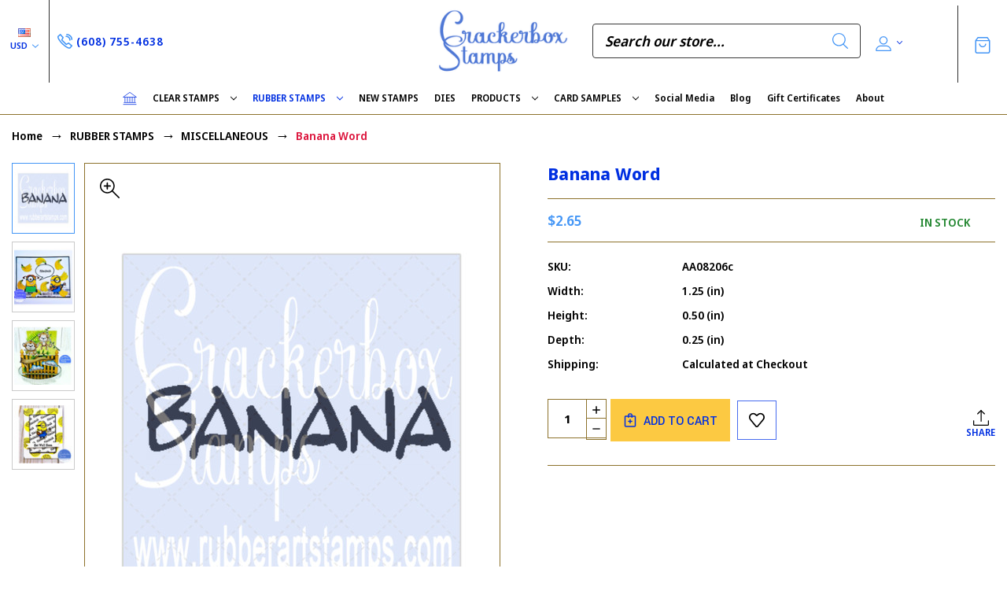

--- FILE ---
content_type: text/html; charset=UTF-8
request_url: https://rubberartstamps.com/banana-word/?aff=32
body_size: 26074
content:


<!DOCTYPE html>
<html class="no-js" lang="en">
    <head>
        <title>Banana Word - Crackerbox Stamps</title>
        <link rel="dns-prefetch preconnect" href="https://cdn11.bigcommerce.com/s-9ntuwc1c" crossorigin><link rel="dns-prefetch preconnect" href="https://fonts.googleapis.com/" crossorigin><link rel="dns-prefetch preconnect" href="https://fonts.gstatic.com/" crossorigin>
        <meta property="product:price:amount" content="2.65" /><meta property="product:price:currency" content="USD" /><meta property="og:url" content="https://rubberartstamps.com/banana-word/" /><meta property="og:site_name" content="Crackerbox Stamps" /><meta name="keywords" content="Photopolymer stamps, polymer stamp, rubber stamps, art stamps, So Suzy stamps, Crackerbox stamp, birthday stamp, sympathy stamp, snarky stamp, handmade cards, snarky stamps, stamps, paper crafts, fairy stamp,  stamp company, crackerbox palace rubber stamp, cling mounted stamps, deep red rubber stamps, red rubber stamps, crackerbox &amp; suzy stamps"><link rel='canonical' href='https://rubberartstamps.com/banana-word/' /><meta name='platform' content='bigcommerce.stencil' /><meta property="og:type" content="product" />
<meta property="og:title" content="Banana Word" />
<meta property="og:description" content="Shop for all of your Snarky and Warm Fuzzy sentiments. We have Photopolymer and Rubber Stamps. Our photopolymer is high quality, deep and made in the U.S.The rubber stamps are deeply etched, high quality rubber with indexed foam and precut.   Images for any occasion. We also have a large category of  hand made cards by our design team. " />
<meta property="og:image" content="https://cdn11.bigcommerce.com/s-9ntuwc1c/products/6170/images/23439/6_Banana__90745.1658355963.490.588.jpg?c=2" />
<meta property="pinterest:richpins" content="enabled" />
        
         

        <link href="https://cdn11.bigcommerce.com/s-9ntuwc1c/product_images/favicon-32x32.png?t=1641669187" rel="shortcut icon">
        <meta name="viewport" content="width=device-width, initial-scale=1">
        
        <script nonce="">
            document.documentElement.className = document.documentElement.className.replace('no-js', 'js');
        </script>

        <script nonce="">
    function browserSupportsAllFeatures() {
        return window.Promise
            && window.fetch
            && window.URL
            && window.URLSearchParams
            && window.WeakMap
            // object-fit support
            && ('objectFit' in document.documentElement.style);
    }

    function loadScript(src) {
        var js = document.createElement('script');
        js.src = src;
        js.onerror = function () {
            console.error('Failed to load polyfill script ' + src);
        };
        document.head.appendChild(js);
    }

    if (!browserSupportsAllFeatures()) {
        loadScript('https://cdn11.bigcommerce.com/s-9ntuwc1c/stencil/0d713dd0-cfe6-013e-c597-02e1bc539764/e/cf8d6570-9913-0139-b467-4ac0a25185cc/dist/theme-bundle.polyfills.js');
    }
</script>
        <script nonce="">window.consentManagerTranslations = `{"locale":"en","locales":{"consent_manager.data_collection_warning":"en","consent_manager.accept_all_cookies":"en","consent_manager.gdpr_settings":"en","consent_manager.data_collection_preferences":"en","consent_manager.manage_data_collection_preferences":"en","consent_manager.use_data_by_cookies":"en","consent_manager.data_categories_table":"en","consent_manager.allow":"en","consent_manager.accept":"en","consent_manager.deny":"en","consent_manager.dismiss":"en","consent_manager.reject_all":"en","consent_manager.category":"en","consent_manager.purpose":"en","consent_manager.functional_category":"en","consent_manager.functional_purpose":"en","consent_manager.analytics_category":"en","consent_manager.analytics_purpose":"en","consent_manager.targeting_category":"en","consent_manager.advertising_category":"en","consent_manager.advertising_purpose":"en","consent_manager.essential_category":"en","consent_manager.esential_purpose":"en","consent_manager.yes":"en","consent_manager.no":"en","consent_manager.not_available":"en","consent_manager.cancel":"en","consent_manager.save":"en","consent_manager.back_to_preferences":"en","consent_manager.close_without_changes":"en","consent_manager.unsaved_changes":"en","consent_manager.by_using":"en","consent_manager.agree_on_data_collection":"en","consent_manager.change_preferences":"en","consent_manager.cancel_dialog_title":"en","consent_manager.privacy_policy":"en","consent_manager.allow_category_tracking":"en","consent_manager.disallow_category_tracking":"en"},"translations":{"consent_manager.data_collection_warning":"We use cookies (and other similar technologies) to collect data to improve your shopping experience.","consent_manager.accept_all_cookies":"Accept All Cookies","consent_manager.gdpr_settings":"Settings","consent_manager.data_collection_preferences":"Website Data Collection Preferences","consent_manager.manage_data_collection_preferences":"Manage Website Data Collection Preferences","consent_manager.use_data_by_cookies":" uses data collected by cookies and JavaScript libraries to improve your shopping experience.","consent_manager.data_categories_table":"The table below outlines how we use this data by category. To opt out of a category of data collection, select 'No' and save your preferences.","consent_manager.allow":"Allow","consent_manager.accept":"Accept","consent_manager.deny":"Deny","consent_manager.dismiss":"Dismiss","consent_manager.reject_all":"Reject all","consent_manager.category":"Category","consent_manager.purpose":"Purpose","consent_manager.functional_category":"Functional","consent_manager.functional_purpose":"Enables enhanced functionality, such as videos and live chat. If you do not allow these, then some or all of these functions may not work properly.","consent_manager.analytics_category":"Analytics","consent_manager.analytics_purpose":"Provide statistical information on site usage, e.g., web analytics so we can improve this website over time.","consent_manager.targeting_category":"Targeting","consent_manager.advertising_category":"Advertising","consent_manager.advertising_purpose":"Used to create profiles or personalize content to enhance your shopping experience.","consent_manager.essential_category":"Essential","consent_manager.esential_purpose":"Essential for the site and any requested services to work, but do not perform any additional or secondary function.","consent_manager.yes":"Yes","consent_manager.no":"No","consent_manager.not_available":"N/A","consent_manager.cancel":"Cancel","consent_manager.save":"Save","consent_manager.back_to_preferences":"Back to Preferences","consent_manager.close_without_changes":"You have unsaved changes to your data collection preferences. Are you sure you want to close without saving?","consent_manager.unsaved_changes":"You have unsaved changes","consent_manager.by_using":"By using our website, you're agreeing to our","consent_manager.agree_on_data_collection":"By using our website, you're agreeing to the collection of data as described in our ","consent_manager.change_preferences":"You can change your preferences at any time","consent_manager.cancel_dialog_title":"Are you sure you want to cancel?","consent_manager.privacy_policy":"Privacy Policy","consent_manager.allow_category_tracking":"Allow [CATEGORY_NAME] tracking","consent_manager.disallow_category_tracking":"Disallow [CATEGORY_NAME] tracking"}}`;</script>

        <script nonce="">
            window.lazySizesConfig = window.lazySizesConfig || {};
            window.lazySizesConfig.loadMode = 1;
        </script>
        <script nonce="" async src="https://cdn11.bigcommerce.com/s-9ntuwc1c/stencil/0d713dd0-cfe6-013e-c597-02e1bc539764/e/cf8d6570-9913-0139-b467-4ac0a25185cc/dist/theme-bundle.head_async.js"></script>
        
        <link href="https://fonts.googleapis.com/css?family=Yantramanav:300,400,500,700%7CDM+Serif+Display:400%7CNoto+Sans+Display:600,700%7CJosefin+Sans:500,400,300,700,600%7CSource+Serif+Pro:700,600,500,400,300&display=block" rel="stylesheet">
        
        <script nonce="" async src="https://cdn11.bigcommerce.com/s-9ntuwc1c/stencil/0d713dd0-cfe6-013e-c597-02e1bc539764/e/cf8d6570-9913-0139-b467-4ac0a25185cc/dist/theme-bundle.font.js"></script>

        <link data-stencil-stylesheet href="https://cdn11.bigcommerce.com/s-9ntuwc1c/stencil/0d713dd0-cfe6-013e-c597-02e1bc539764/e/cf8d6570-9913-0139-b467-4ac0a25185cc/css/theme-486a4a90-db58-013e-a3b2-36d581915ed3.css" rel="stylesheet">
 
       
        <!-- Start Tracking Code for analytics_facebook -->

<script>
!function(f,b,e,v,n,t,s){if(f.fbq)return;n=f.fbq=function(){n.callMethod?n.callMethod.apply(n,arguments):n.queue.push(arguments)};if(!f._fbq)f._fbq=n;n.push=n;n.loaded=!0;n.version='2.0';n.queue=[];t=b.createElement(e);t.async=!0;t.src=v;s=b.getElementsByTagName(e)[0];s.parentNode.insertBefore(t,s)}(window,document,'script','https://connect.facebook.net/en_US/fbevents.js');

fbq('set', 'autoConfig', 'false', '886404515476096');
fbq('dataProcessingOptions', ['LDU'], 0, 0);
fbq('init', '886404515476096', {"external_id":"19daa5b1-c3aa-4e77-b38f-b21b88214698"});
fbq('set', 'agent', 'bigcommerce', '886404515476096');

function trackEvents() {
    var pathName = window.location.pathname;

    fbq('track', 'PageView', {}, "");

    // Search events start -- only fire if the shopper lands on the /search.php page
    if (pathName.indexOf('/search.php') === 0 && getUrlParameter('search_query')) {
        fbq('track', 'Search', {
            content_type: 'product_group',
            content_ids: [],
            search_string: getUrlParameter('search_query')
        });
    }
    // Search events end

    // Wishlist events start -- only fire if the shopper attempts to add an item to their wishlist
    if (pathName.indexOf('/wishlist.php') === 0 && getUrlParameter('added_product_id')) {
        fbq('track', 'AddToWishlist', {
            content_type: 'product_group',
            content_ids: []
        });
    }
    // Wishlist events end

    // Lead events start -- only fire if the shopper subscribes to newsletter
    if (pathName.indexOf('/subscribe.php') === 0 && getUrlParameter('result') === 'success') {
        fbq('track', 'Lead', {});
    }
    // Lead events end

    // Registration events start -- only fire if the shopper registers an account
    if (pathName.indexOf('/login.php') === 0 && getUrlParameter('action') === 'account_created') {
        fbq('track', 'CompleteRegistration', {}, "");
    }
    // Registration events end

    

    function getUrlParameter(name) {
        var cleanName = name.replace(/[\[]/, '\[').replace(/[\]]/, '\]');
        var regex = new RegExp('[\?&]' + cleanName + '=([^&#]*)');
        var results = regex.exec(window.location.search);
        return results === null ? '' : decodeURIComponent(results[1].replace(/\+/g, ' '));
    }
}

if (window.addEventListener) {
    window.addEventListener("load", trackEvents, false)
}
</script>
<noscript><img height="1" width="1" style="display:none" alt="null" src="https://www.facebook.com/tr?id=886404515476096&ev=PageView&noscript=1&a=plbigcommerce1.2&eid="/></noscript>

<!-- End Tracking Code for analytics_facebook -->

<!-- Start Tracking Code for analytics_googleanalytics -->

<script>
  (function(i,s,o,g,r,a,m){i['GoogleAnalyticsObject']=r;i[r]=i[r]||function(){
  (i[r].q=i[r].q||[]).push(arguments)},i[r].l=1*new Date();a=s.createElement(o),
  m=s.getElementsByTagName(o)[0];a.async=1;a.src=g;m.parentNode.insertBefore(a,m)
  })(window,document,'script','//www.google-analytics.com/analytics.js','ga');

  ga('create', 'UA-54398327-1', 'auto');
  ga('send', 'pageview');

</script>
<!-- Start of StatCounter Code for Default Guide -->
<script type="text/javascript">
var sc_project=10372033; 
var sc_invisible=1; 
var sc_security="aad29f42"; 
var scJsHost = (("https:" == document.location.protocol) ?
"https://secure." : "https://ssl.");
document.write("<sc"+"ript type='text/javascript' src='" +
scJsHost+
"statcounter.com/counter/counter.js'></"+"script>");
</script>
<noscript><div class="statcounter"><a title="shopify
analytics tool" href="http://statcounter.com/shopify/"
target="_blank"><img class="statcounter"
src="http://c.statcounter.com/10372033/0/aad29f42/1/"
alt="shopify analytics tool"></a></div></noscript>
<!-- End of StatCounter Code for Default Guide --><script src="https://conduit.mailchimpapp.com/js/stores/9ntuwc1c/conduit.js"></script>

<!-- End Tracking Code for analytics_googleanalytics -->

<!-- Start Tracking Code for analytics_siteverification -->

<meta name="p:domain_verify" content="4eb8173f8e7b0b54e70ae3eb030b5765"/>

<pinterest-site-verification=4eb8173f8e7b0b54e70ae3eb030b5765>

<meta name="facebook-domain-verification" content="wvyu2nhkm0ihpm20ijslq414x0h5fe" />


<!-- End Tracking Code for analytics_siteverification -->

<!-- Start Tracking Code for analytics_visualwebsiteoptimizer -->

<script>
  (function(i,s,o,g,r,a,m){i['GoogleAnalyticsObject']=r;i[r]=i[r]||function(){
  (i[r].q=i[r].q||[]).push(arguments)},i[r].l=1*new Date();a=s.createElement(o),
  m=s.getElementsByTagName(o)[0];a.async=1;a.src=g;m.parentNode.insertBefore(a,m)
  })(window,document,'script','//www.google-analytics.com/analytics.js','ga');

  ga('create', 'UA-54398327-1', 'auto');
  ga('send', 'pageview');

</script>

<!-- End Tracking Code for analytics_visualwebsiteoptimizer -->


<script type="text/javascript" src="https://checkout-sdk.bigcommerce.com/v1/loader.js" defer ></script>
<script src="https://www.google.com/recaptcha/api.js" async defer></script>
<script type="text/javascript">
var BCData = {"product_attributes":{"sku":"AA08206c","upc":null,"mpn":null,"gtin":null,"weight":null,"base":true,"image":null,"price":{"without_tax":{"formatted":"$2.65","value":2.65,"currency":"USD"},"tax_label":"Tax"},"out_of_stock_behavior":"label_option","out_of_stock_message":"Out of stock","available_modifier_values":[],"in_stock_attributes":[],"stock":null,"instock":true,"stock_message":null,"purchasable":true,"purchasing_message":null,"call_for_price_message":null}};
</script>

<script nonce="">
(function () {
    var xmlHttp = new XMLHttpRequest();

    xmlHttp.open('POST', 'https://bes.gcp.data.bigcommerce.com/nobot');
    xmlHttp.setRequestHeader('Content-Type', 'application/json');
    xmlHttp.send('{"store_id":"663123","timezone_offset":"-5.0","timestamp":"2026-01-30T15:26:21.06428000Z","visit_id":"60da8856-ca9e-4e7e-af3b-cef4e2b7a645","channel_id":1}');
})();
</script>

    </head>
    <body class="jewelry gridview showpopup no-banner-space"> 
        <svg data-src="https://cdn11.bigcommerce.com/s-9ntuwc1c/stencil/0d713dd0-cfe6-013e-c597-02e1bc539764/e/cf8d6570-9913-0139-b467-4ac0a25185cc/img/icon-sprite.svg" class="icons-svg-sprite"></svg>

        <header class="header center no-banner" role="banner">
        <div class="main-header">
            <a href="#" class="mobileMenu-toggle show" data-mobile-menu-toggle="menu">
                <span class="mobileMenu-toggleIcon">Toggle menu</span>
            </a>
                <div class="currencyBox">
    <ul class="navUser-section currencyBoxUl">
        <li class="navUser-item">
            <a class="navUser-action navUser-action--currencySelector has-dropdown"
               href="#"
               data-dropdown="currencySelection"
               aria-controls="currencySelection"
               aria-expanded="false"
            >
                <strong><img src="https://cdn11.bigcommerce.com/s-9ntuwc1c/lib/flags/us.gif" border="0" alt="" role="presentation" /></strong>
                USD
                <i class="icon" aria-hidden="true">
                    <svg>
                        <use xlink:href="#icon-chevron-down" />
                    </svg>
                </i>
            </a>
            <ul class="dropdown-menu" id="currencySelection" data-dropdown-content aria-hidden="true" tabindex="-1">
                  <li>
                    <a href="https://rubberartstamps.com/banana-word/?setCurrencyId=2"
                    data-currency-code="CAD"
                    data-cart-currency-switch-url="https://rubberartstamps.com/cart/change-currency"
                    data-warning="Promotions and gift certificates that don&#x27;t apply to the new currency will be removed from your cart. Are you sure you want to continue?"
                    >
                        <span class="flag"><img src="https://cdn11.bigcommerce.com/s-9ntuwc1c/lib/flags/ca.gif" border="0" alt="" role="presentation" /></span><span class="code">Canada</span>
                      </a>
                  </li>
                  <li>
                    <a href="https://rubberartstamps.com/banana-word/?setCurrencyId=3"
                    data-currency-code="GBP"
                    data-cart-currency-switch-url="https://rubberartstamps.com/cart/change-currency"
                    data-warning="Promotions and gift certificates that don&#x27;t apply to the new currency will be removed from your cart. Are you sure you want to continue?"
                    >
                        <span class="flag"><img src="https://cdn11.bigcommerce.com/s-9ntuwc1c/lib/flags/gb.gif" border="0" alt="" role="presentation" /></span><span class="code">Pound</span>
                      </a>
                  </li>
            </ul>
        </li>
    </ul>
</div>
            <div class="headerbox">
                <div class="header-middle show">
                    <div class="header-logo header-logo--center logo-image">
                        <a href="https://rubberartstamps.com/" class="header-logo__link" data-header-logo-link>
        <div class="header-logo-image-container">
            <img class="header-logo-image"
                 src="https://cdn11.bigcommerce.com/s-9ntuwc1c/images/stencil/250x100/web_logo_1633154137__32543.original.png"
                 srcset="https://cdn11.bigcommerce.com/s-9ntuwc1c/images/stencil/250x100/web_logo_1633154137__32543.original.png"
                 alt="Crackerbox &amp; Suzy Stamps"
                 title="Crackerbox &amp; Suzy Stamps">
        </div>
</a>
                    </div>
                </div>

                <div class="header-left show">
                    
                        <div class="headephone">                
                          <div class="navUser-item">
                            <a href="tel:(608) 755-4638" class="navUser-action">
                              <svg><use xlink:href="#icon-call" /></svg>
                              <span>(608) 755-4638</span>
                            </a>
                          </div>                
                        </div>
                </div>                
                <div class="header-right show">
                    
<nav class="navUser">
    <ul class="navUser-section navUser-section--alt">
            <li class="navUser-item navUser-item--search show">
                <div class="searchboxmain">
                    <!-- snippet location forms_search -->
                    <form class="form" action="/search.php">
                        <fieldset class="form-fieldset">
                            <div class="form-field form-search">
                                <input class="form-input" data-search-quick name="search_query" id="search-query" data-error-message="Search field cannot be empty." placeholder="Search our store..." autocomplete="off">
                                <button class="button button--primary form-prefixPostfix-button--postfix search-icon" type="submit">
                                    Search
                                <svg class=""><use xlink:href="#icon-search"></use></svg>
                                </button>
                            </div>
                        </fieldset>
                    </form>
                    <section class="quickSearchResults search_popup" data-bind="html: results" ></section>
                </div>
            </li>           
        <li class="navUser-item navUser-item--account">
    <a class="navUser-action needsclick" href="/account.php" data-dropdown="userAccount"
           aria-controls="userAccount"
           aria-expanded="false">
           <span style="font-size: 0;">User</span>
      <svg><use xlink:href="#icon-user" /></svg>
      <i class="icon" aria-hidden="true">
          <svg>
              <use xlink:href="#icon-chevron-down"></use>
          </svg>
      </i>      
    </a>
    <ul class="dropdown-menu" id="userAccount" data-dropdown-content data-options="align:right" aria-hidden="true" tabindex="-1">
        <li class="navUser-item">
          <a class="navUser-action needsclick" href="/login.php">
            <i class="icon" aria-hidden="true">
              <svg>
                  <use xlink:href="#icon-signout"></use>
              </svg>
            </i>
            <span>Sign in</span>
          </a>
        </li>
        <li class="navUser-item">
          <a class="navUser-action needsclick" href="/login.php?action&#x3D;create_account">
            <i class="icon" aria-hidden="true">
              <svg>
                  <use xlink:href="#icon-register"></use>
              </svg>
            </i>
            <span>Register</span>
          </a>
        </li>
        <li class="navUser-item navUser-item-wishlist">            
            <a class="navUser-action needsclick" href="/wishlist.php">
              <i class="icon" aria-hidden="true">
                <svg>
                    <use xlink:href="#icon-wishlist"></use>
                </svg>
              </i>
              <span>wishlist</span>
            </a>
        </li>
          <li class="navUser-item">
              <a class="navUser-action needsclick" href="/giftcertificates.php">
                <i class="icon" aria-hidden="true">
                  <svg>
                      <use xlink:href="#icon-gift-certificate"></use>
                  </svg>
                </i>
                <span>Gift Certificates</span>
              </a>
          </li>


    </ul>
</li>
    </ul>    
</nav>
                </div>                
            </div>
            <div class="cartboxright">
                <div class="navUser-item navUser-item--cart">
                    <a class="navUser-action"
                       data-cart-preview
                       data-dropdown="cart-preview-dropdown"
                       data-options="align:right"
                       href="/cart.php"
                       aria-label="Cart with 0 items"
                    >
                        <svg><use xlink:href="#icon-cart-bag" /></svg>
                        <span class="countPill cart-quantity"></span>
                    </a>
                    <div class="dropdown-menu" id="cart-preview-dropdown" data-dropdown-content aria-hidden="true"></div>
                </div>
            </div>
        </div>  
    <div class="navPages-container" id="menu" data-menu>
        <nav class="navPages">  
<div class="navPages-quickSearch">
        <div class="searchboxmain">
    <form class="form" onsubmit="return false" data-url="/search.php" data-quick-search-form  id="mobileQuickSearchForm">
        <fieldset class="form-fieldset">
            <div class="form-field">
                <label class="is-srOnly" for="search_query">Search</label>
                <input class="form-input" data-search-quick name="nav-menu-quick-search" id="nav-menu-quick-search" data-error-message="Search field cannot be empty." placeholder="Search our store..." autocomplete="off">
                <span class="search-icon-main" onclick="document.getElementById('mobileQuickSearchForm').submit();"><svg class="search-icon"><use xlink:href="#icon-search"></use></svg></span>
            </div>
        </fieldset>
    </form>
    <section class="quickSearchResults" data-bind="html: results"></section>
</div>
    </div>  
    <ul class="navPages-list">
        <li class="navPages-item navPages-item-page homeli">
             <a class="navPages-action homenav"
                href="/"
                aria-label="Home"
             >
                 <svg><use xlink:href="#icon-home" /></svg>
             </a>
         </li>
            <li class="navPages-item navPages-category">
                <a class="navPages-action menusimple  has-subMenu"
   href="https://rubberartstamps.com/clear-stamps/">
    CLEAR STAMPS
    <i class="icon navPages-action-moreIcon" aria-hidden="true" data-collapsible="navPages-418">
        <svg><use xlink:href="#icon-chevron-down" /></svg>
    </i>
</a>
<div class="navPage-subMenu submenusimple" id="navPages-418" aria-hidden="true" tabindex="-1">
    <ul class="navPage-subMenu-list">      
            <li class="navPage-subMenu-item">
                    <a class="navPage-subMenu-action navPages-action"
                       href="https://rubberartstamps.com/animals-1/"
                       aria-label="-ANIMALS"
                    >
                        -ANIMALS
                    </a>
            </li>
            <li class="navPage-subMenu-item">
                    <a class="navPage-subMenu-action navPages-action"
                       href="https://rubberartstamps.com/birthday-10/"
                       aria-label="-BIRTHDAY"
                    >
                        -BIRTHDAY
                    </a>
            </li>
            <li class="navPage-subMenu-item">
                    <a class="navPage-subMenu-action navPages-action"
                       href="https://rubberartstamps.com/coffee/"
                       aria-label="-COFFEE"
                    >
                        -COFFEE
                    </a>
            </li>
            <li class="navPage-subMenu-item">
                    <a class="navPage-subMenu-action navPages-action"
                       href="https://rubberartstamps.com/flowers-1/"
                       aria-label="-FLOWERS"
                    >
                        -FLOWERS
                    </a>
            </li>
            <li class="navPage-subMenu-item">
                    <a class="navPage-subMenu-action navPages-action"
                       href="https://rubberartstamps.com/holidays-1/"
                       aria-label="-HOLIDAYS"
                    >
                        -HOLIDAYS
                    </a>
            </li>
            <li class="navPage-subMenu-item">
                    <a class="navPage-subMenu-action navPages-action"
                       href="https://rubberartstamps.com/misc-1/"
                       aria-label="-MISC."
                    >
                        -MISC.
                    </a>
            </li>
            <li class="navPage-subMenu-item">
                    <a class="navPage-subMenu-action navPages-action"
                       href="https://rubberartstamps.com/movie-characters/"
                       aria-label="-MOVIE CHARACTERS"
                    >
                        -MOVIE CHARACTERS
                    </a>
            </li>
    </ul>
</div>
            </li>
            <li class="navPages-item navPages-category">
                <a class="navPages-action menusimple  has-subMenu activePage"
   href="https://rubberartstamps.com/rubber-stamps/">
    RUBBER STAMPS
    <i class="icon navPages-action-moreIcon" aria-hidden="true" data-collapsible="navPages-27">
        <svg><use xlink:href="#icon-chevron-down" /></svg>
    </i>
</a>
<div class="navPage-subMenu submenusimple" id="navPages-27" aria-hidden="true" tabindex="-1">
    <ul class="navPage-subMenu-list">      
            <li class="navPage-subMenu-item">
                    <a class="navPage-subMenu-action navPages-action has-subMenu"
                       href="https://rubberartstamps.com/animals-insects/"
                       aria-label="ANIMALS &amp; INSECTS"
                    >
                        ANIMALS &amp; INSECTS
                        <span class="collapsible-icon-wrapper"
                            data-collapsible="navPages-122"
                            data-collapsible-disabled-breakpoint="medium"
                            data-collapsible-disabled-state="open"
                            data-collapsible-enabled-state="closed"
                        >
                            <i class="icon navPages-action-moreIcon" aria-hidden="true">
                                <svg><use xlink:href="#icon-chevron-down" /></svg>
                            </i>
                        </span>
                    </a>
                    <ul class="navPage-childList" id="navPages-122">
                        <li class="navPage-childList-item">
                            <a class="navPage-childList-action navPages-action"
                               href="https://rubberartstamps.com/birds/"
                               aria-label="-Birds"
                            >
                                -Birds
                            </a>
                        </li>
                        <li class="navPage-childList-item">
                            <a class="navPage-childList-action navPages-action"
                               href="https://rubberartstamps.com/-bugs-bees-butterflies/"
                               aria-label="-Bugs, Bees, &amp; Butterflies"
                            >
                                -Bugs, Bees, &amp; Butterflies
                            </a>
                        </li>
                        <li class="navPage-childList-item">
                            <a class="navPage-childList-action navPages-action"
                               href="https://rubberartstamps.com/dinosaurs-dragons/"
                               aria-label="-Dinosaurs &amp; Dragons"
                            >
                                -Dinosaurs &amp; Dragons
                            </a>
                        </li>
                        <li class="navPage-childList-item">
                            <a class="navPage-childList-action navPages-action"
                               href="https://rubberartstamps.com/dogs-cats/"
                               aria-label="-Dogs &amp; Cats"
                            >
                                -Dogs &amp; Cats
                            </a>
                        </li>
                        <li class="navPage-childList-item">
                            <a class="navPage-childList-action navPages-action"
                               href="https://rubberartstamps.com/farm-animals/"
                               aria-label="-Farm Animals"
                            >
                                -Farm Animals
                            </a>
                        </li>
                        <li class="navPage-childList-item">
                            <a class="navPage-childList-action navPages-action"
                               href="https://rubberartstamps.com/fish-sea-critters/"
                               aria-label="-Fish &amp; Sea Critters"
                            >
                                -Fish &amp; Sea Critters
                            </a>
                        </li>
                        <li class="navPage-childList-item">
                            <a class="navPage-childList-action navPages-action"
                               href="https://rubberartstamps.com/frogs-ducks/"
                               aria-label="-Frogs &amp; Ducks"
                            >
                                -Frogs &amp; Ducks
                            </a>
                        </li>
                        <li class="navPage-childList-item">
                            <a class="navPage-childList-action navPages-action"
                               href="https://rubberartstamps.com/wild-animals/"
                               aria-label="-Wild  Animals"
                            >
                                -Wild  Animals
                            </a>
                        </li>
                    </ul>
            </li>
            <li class="navPage-subMenu-item">
                    <a class="navPage-subMenu-action navPages-action"
                       href="https://rubberartstamps.com/anniversary/"
                       aria-label="ANNIVERSARY"
                    >
                        ANNIVERSARY
                    </a>
            </li>
            <li class="navPage-subMenu-item">
                    <a class="navPage-subMenu-action navPages-action"
                       href="https://rubberartstamps.com/baby/"
                       aria-label="BABY"
                    >
                        BABY
                    </a>
            </li>
            <li class="navPage-subMenu-item">
                    <a class="navPage-subMenu-action navPages-action"
                       href="https://rubberartstamps.com/behind-the-card-1/"
                       aria-label="BACK OF THE CARD"
                    >
                        BACK OF THE CARD
                    </a>
            </li>
            <li class="navPage-subMenu-item">
                    <a class="navPage-subMenu-action navPages-action"
                       href="https://rubberartstamps.com/background-borders-and-frames/"
                       aria-label="BACKGROUND, BORDERS, &amp; FRAMES"
                    >
                        BACKGROUND, BORDERS, &amp; FRAMES
                    </a>
            </li>
            <li class="navPage-subMenu-item">
                    <a class="navPage-subMenu-action navPages-action"
                       href="https://rubberartstamps.com/bathroom-humor/"
                       aria-label="BATHROOM HUMOR"
                    >
                        BATHROOM HUMOR
                    </a>
            </li>
            <li class="navPage-subMenu-item">
                    <a class="navPage-subMenu-action navPages-action"
                       href="https://rubberartstamps.com/birthday/"
                       aria-label="BIRTHDAY"
                    >
                        BIRTHDAY
                    </a>
            </li>
            <li class="navPage-subMenu-item">
                    <a class="navPage-subMenu-action navPages-action"
                       href="https://rubberartstamps.com/bundles-sets/"
                       aria-label="BUNDLES / SETS"
                    >
                        BUNDLES / SETS
                    </a>
            </li>
            <li class="navPage-subMenu-item">
                    <a class="navPage-subMenu-action navPages-action has-subMenu"
                       href="https://rubberartstamps.com/characters-and-movie/"
                       aria-label="CHARACTERS &amp; MOVIE"
                    >
                        CHARACTERS &amp; MOVIE
                        <span class="collapsible-icon-wrapper"
                            data-collapsible="navPages-283"
                            data-collapsible-disabled-breakpoint="medium"
                            data-collapsible-disabled-state="open"
                            data-collapsible-enabled-state="closed"
                        >
                            <i class="icon navPages-action-moreIcon" aria-hidden="true">
                                <svg><use xlink:href="#icon-chevron-down" /></svg>
                            </i>
                        </span>
                    </a>
                    <ul class="navPage-childList" id="navPages-283">
                        <li class="navPage-childList-item">
                            <a class="navPage-childList-action navPages-action"
                               href="https://rubberartstamps.com/charlie-brown/"
                               aria-label="-Charlie Brown"
                            >
                                -Charlie Brown
                            </a>
                        </li>
                        <li class="navPage-childList-item">
                            <a class="navPage-childList-action navPages-action"
                               href="https://rubberartstamps.com/comic/"
                               aria-label="-Comic"
                            >
                                -Comic
                            </a>
                        </li>
                        <li class="navPage-childList-item">
                            <a class="navPage-childList-action navPages-action"
                               href="https://rubberartstamps.com/elvis/"
                               aria-label="-Elvis"
                            >
                                -Elvis
                            </a>
                        </li>
                        <li class="navPage-childList-item">
                            <a class="navPage-childList-action navPages-action"
                               href="https://rubberartstamps.com/-grinch/"
                               aria-label="-Grinch"
                            >
                                -Grinch
                            </a>
                        </li>
                        <li class="navPage-childList-item">
                            <a class="navPage-childList-action navPages-action"
                               href="https://rubberartstamps.com/guardians-of-the-galaxy/"
                               aria-label="-Guardians Of The Galaxy"
                            >
                                -Guardians Of The Galaxy
                            </a>
                        </li>
                        <li class="navPage-childList-item">
                            <a class="navPage-childList-action navPages-action"
                               href="https://rubberartstamps.com/harry-potter/"
                               aria-label="-Harry Potter"
                            >
                                -Harry Potter
                            </a>
                        </li>
                        <li class="navPage-childList-item">
                            <a class="navPage-childList-action navPages-action"
                               href="https://rubberartstamps.com/-hocus-pocus/"
                               aria-label="-Hocus Pocus"
                            >
                                -Hocus Pocus
                            </a>
                        </li>
                        <li class="navPage-childList-item">
                            <a class="navPage-childList-action navPages-action"
                               href="https://rubberartstamps.com/mermaids/"
                               aria-label="-Mermaids"
                            >
                                -Mermaids
                            </a>
                        </li>
                        <li class="navPage-childList-item">
                            <a class="navPage-childList-action navPages-action"
                               href="https://rubberartstamps.com/minions-1/"
                               aria-label="-Minions"
                            >
                                -Minions
                            </a>
                        </li>
                        <li class="navPage-childList-item">
                            <a class="navPage-childList-action navPages-action"
                               href="https://rubberartstamps.com/pirate-stamps/"
                               aria-label="-Pirates"
                            >
                                -Pirates
                            </a>
                        </li>
                    </ul>
            </li>
            <li class="navPage-subMenu-item">
                    <a class="navPage-subMenu-action navPages-action"
                       href="https://rubberartstamps.com/coastal-and-beach/"
                       aria-label="COASTAL &amp; BEACH"
                    >
                        COASTAL &amp; BEACH
                    </a>
            </li>
            <li class="navPage-subMenu-item">
                    <a class="navPage-subMenu-action navPages-action"
                       href="https://rubberartstamps.com/custom-back-of-the-card/"
                       aria-label="CUSTOM BACK OF THE CARD"
                    >
                        CUSTOM BACK OF THE CARD
                    </a>
            </li>
            <li class="navPage-subMenu-item">
                    <a class="navPage-subMenu-action navPages-action has-subMenu activePage"
                       href="https://rubberartstamps.com/drink-food/"
                       aria-label="DRINK &amp; FOOD"
                    >
                        DRINK &amp; FOOD
                        <span class="collapsible-icon-wrapper"
                            data-collapsible="navPages-138"
                            data-collapsible-disabled-breakpoint="medium"
                            data-collapsible-disabled-state="open"
                            data-collapsible-enabled-state="closed"
                        >
                            <i class="icon navPages-action-moreIcon" aria-hidden="true">
                                <svg><use xlink:href="#icon-chevron-down" /></svg>
                            </i>
                        </span>
                    </a>
                    <ul class="navPage-childList" id="navPages-138">
                        <li class="navPage-childList-item">
                            <a class="navPage-childList-action navPages-action"
                               href="https://rubberartstamps.com/coffee-tea-cocoa/"
                               aria-label="-Coffee, Tea, &amp; Cocoa"
                            >
                                -Coffee, Tea, &amp; Cocoa
                            </a>
                        </li>
                        <li class="navPage-childList-item">
                            <a class="navPage-childList-action navPages-action"
                               href="https://rubberartstamps.com/drink-alcohol-non-alcohol/"
                               aria-label="-Drink - Alcohol &amp; Non Alcohol"
                            >
                                -Drink - Alcohol &amp; Non Alcohol
                            </a>
                        </li>
                        <li class="navPage-childList-item">
                            <a class="navPage-childList-action navPages-action"
                               href="https://rubberartstamps.com/food/"
                               aria-label="-Food"
                            >
                                -Food
                            </a>
                        </li>
                    </ul>
            </li>
            <li class="navPage-subMenu-item">
                    <a class="navPage-subMenu-action navPages-action"
                       href="https://rubberartstamps.com/-fairies-and-fantasy/"
                       aria-label="FAIRIES AND FANTASY"
                    >
                        FAIRIES AND FANTASY
                    </a>
            </li>
            <li class="navPage-subMenu-item">
                    <a class="navPage-subMenu-action navPages-action"
                       href="https://rubberartstamps.com/family-names/"
                       aria-label="FAMILY NAMES"
                    >
                        FAMILY NAMES
                    </a>
            </li>
            <li class="navPage-subMenu-item">
                    <a class="navPage-subMenu-action navPages-action"
                       href="https://rubberartstamps.com/first-responders/"
                       aria-label="FIRST RESPONDERS"
                    >
                        FIRST RESPONDERS
                    </a>
            </li>
            <li class="navPage-subMenu-item">
                    <a class="navPage-subMenu-action navPages-action has-subMenu"
                       href="https://rubberartstamps.com/flowers-trees-sky-and-earth/"
                       aria-label="FLOWERS, TREES, SKY &amp; EARTH"
                    >
                        FLOWERS, TREES, SKY &amp; EARTH
                        <span class="collapsible-icon-wrapper"
                            data-collapsible="navPages-30"
                            data-collapsible-disabled-breakpoint="medium"
                            data-collapsible-disabled-state="open"
                            data-collapsible-enabled-state="closed"
                        >
                            <i class="icon navPages-action-moreIcon" aria-hidden="true">
                                <svg><use xlink:href="#icon-chevron-down" /></svg>
                            </i>
                        </span>
                    </a>
                    <ul class="navPage-childList" id="navPages-30">
                        <li class="navPage-childList-item">
                            <a class="navPage-childList-action navPages-action"
                               href="https://rubberartstamps.com/flowers/"
                               aria-label="-Flowers"
                            >
                                -Flowers
                            </a>
                        </li>
                        <li class="navPage-childList-item">
                            <a class="navPage-childList-action navPages-action"
                               href="https://rubberartstamps.com/trees-foliage/"
                               aria-label="-Trees &amp; Foliage"
                            >
                                -Trees &amp; Foliage
                            </a>
                        </li>
                        <li class="navPage-childList-item">
                            <a class="navPage-childList-action navPages-action"
                               href="https://rubberartstamps.com/sky-earth/"
                               aria-label="-Sky &amp; Earth"
                            >
                                -Sky &amp; Earth
                            </a>
                        </li>
                    </ul>
            </li>
            <li class="navPage-subMenu-item">
                    <a class="navPage-subMenu-action navPages-action"
                       href="https://rubberartstamps.com/friendship/"
                       aria-label="FRIENDSHIP"
                    >
                        FRIENDSHIP
                    </a>
            </li>
            <li class="navPage-subMenu-item">
                    <a class="navPage-subMenu-action navPages-action"
                       href="https://rubberartstamps.com/get-well/"
                       aria-label="GET WELL"
                    >
                        GET WELL
                    </a>
            </li>
            <li class="navPage-subMenu-item">
                    <a class="navPage-subMenu-action navPages-action"
                       href="https://rubberartstamps.com/graduation/"
                       aria-label="GRADUATION"
                    >
                        GRADUATION
                    </a>
            </li>
            <li class="navPage-subMenu-item">
                    <a class="navPage-subMenu-action navPages-action"
                       href="https://rubberartstamps.com/happiness-is-collection/"
                       aria-label="HAPPINESS IS...COLLECTION"
                    >
                        HAPPINESS IS...COLLECTION
                    </a>
            </li>
            <li class="navPage-subMenu-item">
                    <a class="navPage-subMenu-action navPages-action has-subMenu"
                       href="https://rubberartstamps.com/hobbies-tools-crafts-music-games/"
                       aria-label="HOBBIES, TOOLS, CRAFTS, MUSIC &amp; GAMES"
                    >
                        HOBBIES, TOOLS, CRAFTS, MUSIC &amp; GAMES
                        <span class="collapsible-icon-wrapper"
                            data-collapsible="navPages-325"
                            data-collapsible-disabled-breakpoint="medium"
                            data-collapsible-disabled-state="open"
                            data-collapsible-enabled-state="closed"
                        >
                            <i class="icon navPages-action-moreIcon" aria-hidden="true">
                                <svg><use xlink:href="#icon-chevron-down" /></svg>
                            </i>
                        </span>
                    </a>
                    <ul class="navPage-childList" id="navPages-325">
                        <li class="navPage-childList-item">
                            <a class="navPage-childList-action navPages-action"
                               href="https://rubberartstamps.com/arts-crafts/"
                               aria-label="-Arts &amp; Crafts"
                            >
                                -Arts &amp; Crafts
                            </a>
                        </li>
                        <li class="navPage-childList-item">
                            <a class="navPage-childList-action navPages-action"
                               href="https://rubberartstamps.com/-cards-and-games/"
                               aria-label="-Cards &amp; Games"
                            >
                                -Cards &amp; Games
                            </a>
                        </li>
                        <li class="navPage-childList-item">
                            <a class="navPage-childList-action navPages-action"
                               href="https://rubberartstamps.com/-music/"
                               aria-label="-Music"
                            >
                                -Music
                            </a>
                        </li>
                        <li class="navPage-childList-item">
                            <a class="navPage-childList-action navPages-action"
                               href="https://rubberartstamps.com/sewing/"
                               aria-label="-Sewing"
                            >
                                -Sewing
                            </a>
                        </li>
                        <li class="navPage-childList-item">
                            <a class="navPage-childList-action navPages-action"
                               href="https://rubberartstamps.com/tools/"
                               aria-label="-Tools"
                            >
                                -Tools
                            </a>
                        </li>
                    </ul>
            </li>
            <li class="navPage-subMenu-item">
                    <a class="navPage-subMenu-action navPages-action has-subMenu"
                       href="https://rubberartstamps.com/holiday-and-special-occasions/"
                       aria-label="HOLIDAYS"
                    >
                        HOLIDAYS
                        <span class="collapsible-icon-wrapper"
                            data-collapsible="navPages-110"
                            data-collapsible-disabled-breakpoint="medium"
                            data-collapsible-disabled-state="open"
                            data-collapsible-enabled-state="closed"
                        >
                            <i class="icon navPages-action-moreIcon" aria-hidden="true">
                                <svg><use xlink:href="#icon-chevron-down" /></svg>
                            </i>
                        </span>
                    </a>
                    <ul class="navPage-childList" id="navPages-110">
                        <li class="navPage-childList-item">
                            <a class="navPage-childList-action navPages-action"
                               href="https://rubberartstamps.com/4th-of-july-patriotic/"
                               aria-label="-4th of July / Patriotic "
                            >
                                -4th of July / Patriotic 
                            </a>
                        </li>
                        <li class="navPage-childList-item">
                            <a class="navPage-childList-action navPages-action"
                               href="https://rubberartstamps.com/christmas-new-years/"
                               aria-label="-Christmas &amp; New Years"
                            >
                                -Christmas &amp; New Years
                            </a>
                        </li>
                        <li class="navPage-childList-item">
                            <a class="navPage-childList-action navPages-action"
                               href="https://rubberartstamps.com/easter/"
                               aria-label="-Easter "
                            >
                                -Easter 
                            </a>
                        </li>
                        <li class="navPage-childList-item">
                            <a class="navPage-childList-action navPages-action"
                               href="https://rubberartstamps.com/fathers-day/"
                               aria-label="-Father&#x27;s Day"
                            >
                                -Father&#x27;s Day
                            </a>
                        </li>
                        <li class="navPage-childList-item">
                            <a class="navPage-childList-action navPages-action"
                               href="https://rubberartstamps.com/halloween/"
                               aria-label="-Halloween "
                            >
                                -Halloween 
                            </a>
                        </li>
                        <li class="navPage-childList-item">
                            <a class="navPage-childList-action navPages-action"
                               href="https://rubberartstamps.com/mothers-day/"
                               aria-label="-Mother&#x27;s Day"
                            >
                                -Mother&#x27;s Day
                            </a>
                        </li>
                        <li class="navPage-childList-item">
                            <a class="navPage-childList-action navPages-action"
                               href="https://rubberartstamps.com/st-patricks-day/"
                               aria-label="-St. Patrick&#x27;s Day"
                            >
                                -St. Patrick&#x27;s Day
                            </a>
                        </li>
                        <li class="navPage-childList-item">
                            <a class="navPage-childList-action navPages-action"
                               href="https://rubberartstamps.com/thanksgiving/"
                               aria-label="-Thanksgiving"
                            >
                                -Thanksgiving
                            </a>
                        </li>
                        <li class="navPage-childList-item">
                            <a class="navPage-childList-action navPages-action"
                               href="https://rubberartstamps.com/valentines-day-stamps/"
                               aria-label="-Valentine&#x27;s Day"
                            >
                                -Valentine&#x27;s Day
                            </a>
                        </li>
                    </ul>
            </li>
            <li class="navPage-subMenu-item">
                    <a class="navPage-subMenu-action navPages-action"
                       href="https://rubberartstamps.com/home/"
                       aria-label="HOME"
                    >
                        HOME
                    </a>
            </li>
            <li class="navPage-subMenu-item">
                    <a class="navPage-subMenu-action navPages-action"
                       href="https://rubberartstamps.com/kids/"
                       aria-label="KIDS"
                    >
                        KIDS
                    </a>
            </li>
            <li class="navPage-subMenu-item">
                    <a class="navPage-subMenu-action navPages-action"
                       href="https://rubberartstamps.com/ladies/"
                       aria-label="LADIES"
                    >
                        LADIES
                    </a>
            </li>
            <li class="navPage-subMenu-item">
                    <a class="navPage-subMenu-action navPages-action"
                       href="https://rubberartstamps.com/love-stamps/"
                       aria-label="LOVE"
                    >
                        LOVE
                    </a>
            </li>
            <li class="navPage-subMenu-item">
                    <a class="navPage-subMenu-action navPages-action"
                       href="https://rubberartstamps.com/masculine/"
                       aria-label="MASCULINE"
                    >
                        MASCULINE
                    </a>
            </li>
            <li class="navPage-subMenu-item">
                    <a class="navPage-subMenu-action navPages-action"
                       href="https://rubberartstamps.com/miscellaneous/"
                       aria-label="MISCELLANEOUS"
                    >
                        MISCELLANEOUS
                    </a>
            </li>
            <li class="navPage-subMenu-item">
                    <a class="navPage-subMenu-action navPages-action"
                       href="https://rubberartstamps.com/new-home/"
                       aria-label="NEW HOME"
                    >
                        NEW HOME
                    </a>
            </li>
            <li class="navPage-subMenu-item">
                    <a class="navPage-subMenu-action navPages-action"
                       href="https://rubberartstamps.com/outer-space/"
                       aria-label="OUTER SPACE"
                    >
                        OUTER SPACE
                    </a>
            </li>
            <li class="navPage-subMenu-item">
                    <a class="navPage-subMenu-action navPages-action"
                       href="https://rubberartstamps.com/religious/"
                       aria-label="RELIGIOUS"
                    >
                        RELIGIOUS
                    </a>
            </li>
            <li class="navPage-subMenu-item">
                    <a class="navPage-subMenu-action navPages-action"
                       href="https://rubberartstamps.com/remember-the-60s/"
                       aria-label="REMEMBER THE 60&#x27;s"
                    >
                        REMEMBER THE 60&#x27;s
                    </a>
            </li>
            <li class="navPage-subMenu-item">
                    <a class="navPage-subMenu-action navPages-action"
                       href="https://rubberartstamps.com/retirement/"
                       aria-label="RETIREMENT"
                    >
                        RETIREMENT
                    </a>
            </li>
            <li class="navPage-subMenu-item">
                    <a class="navPage-subMenu-action navPages-action has-subMenu"
                       href="https://rubberartstamps.com/seasons/"
                       aria-label="SEASONS"
                    >
                        SEASONS
                        <span class="collapsible-icon-wrapper"
                            data-collapsible="navPages-243"
                            data-collapsible-disabled-breakpoint="medium"
                            data-collapsible-disabled-state="open"
                            data-collapsible-enabled-state="closed"
                        >
                            <i class="icon navPages-action-moreIcon" aria-hidden="true">
                                <svg><use xlink:href="#icon-chevron-down" /></svg>
                            </i>
                        </span>
                    </a>
                    <ul class="navPage-childList" id="navPages-243">
                        <li class="navPage-childList-item">
                            <a class="navPage-childList-action navPages-action"
                               href="https://rubberartstamps.com/autumn-fall/"
                               aria-label="-Autumn / Fall"
                            >
                                -Autumn / Fall
                            </a>
                        </li>
                        <li class="navPage-childList-item">
                            <a class="navPage-childList-action navPages-action"
                               href="https://rubberartstamps.com/spring-summer/"
                               aria-label="-Spring / Summer"
                            >
                                -Spring / Summer
                            </a>
                        </li>
                        <li class="navPage-childList-item">
                            <a class="navPage-childList-action navPages-action"
                               href="https://rubberartstamps.com/winter-1/"
                               aria-label="-Winter"
                            >
                                -Winter
                            </a>
                        </li>
                    </ul>
            </li>
            <li class="navPage-subMenu-item">
                    <a class="navPage-subMenu-action navPages-action"
                       href="https://rubberartstamps.com/snarky-stamps/"
                       aria-label="SNARKY STAMPS"
                    >
                        SNARKY STAMPS
                    </a>
            </li>
            <li class="navPage-subMenu-item">
                    <a class="navPage-subMenu-action navPages-action"
                       href="https://rubberartstamps.com/special-occasions/"
                       aria-label="SPECIAL OCCASIONS"
                    >
                        SPECIAL OCCASIONS
                    </a>
            </li>
            <li class="navPage-subMenu-item">
                    <a class="navPage-subMenu-action navPages-action has-subMenu"
                       href="https://rubberartstamps.com/sports-and-fishing/"
                       aria-label="SPORTS &amp; FISHING"
                    >
                        SPORTS &amp; FISHING
                        <span class="collapsible-icon-wrapper"
                            data-collapsible="navPages-142"
                            data-collapsible-disabled-breakpoint="medium"
                            data-collapsible-disabled-state="open"
                            data-collapsible-enabled-state="closed"
                        >
                            <i class="icon navPages-action-moreIcon" aria-hidden="true">
                                <svg><use xlink:href="#icon-chevron-down" /></svg>
                            </i>
                        </span>
                    </a>
                    <ul class="navPage-childList" id="navPages-142">
                        <li class="navPage-childList-item">
                            <a class="navPage-childList-action navPages-action"
                               href="https://rubberartstamps.com/-baseballsoftball/"
                               aria-label="-Baseball/Softball"
                            >
                                -Baseball/Softball
                            </a>
                        </li>
                        <li class="navPage-childList-item">
                            <a class="navPage-childList-action navPages-action"
                               href="https://rubberartstamps.com/-fishing/"
                               aria-label="-Fishing"
                            >
                                -Fishing
                            </a>
                        </li>
                        <li class="navPage-childList-item">
                            <a class="navPage-childList-action navPages-action"
                               href="https://rubberartstamps.com/-footballsoccer/"
                               aria-label="-Football/Soccer"
                            >
                                -Football/Soccer
                            </a>
                        </li>
                        <li class="navPage-childList-item">
                            <a class="navPage-childList-action navPages-action"
                               href="https://rubberartstamps.com/-golf/"
                               aria-label="-Golf"
                            >
                                -Golf
                            </a>
                        </li>
                        <li class="navPage-childList-item">
                            <a class="navPage-childList-action navPages-action"
                               href="https://rubberartstamps.com/-hockey/"
                               aria-label="-Hockey"
                            >
                                -Hockey
                            </a>
                        </li>
                    </ul>
            </li>
            <li class="navPage-subMenu-item">
                    <a class="navPage-subMenu-action navPages-action"
                       href="https://rubberartstamps.com/swirl-series/"
                       aria-label="SWIRL SERIES"
                    >
                        SWIRL SERIES
                    </a>
            </li>
            <li class="navPage-subMenu-item">
                    <a class="navPage-subMenu-action navPages-action"
                       href="https://rubberartstamps.com/sympathy-sentiments/"
                       aria-label="SYMPATHY SENTIMENTS"
                    >
                        SYMPATHY SENTIMENTS
                    </a>
            </li>
            <li class="navPage-subMenu-item">
                    <a class="navPage-subMenu-action navPages-action"
                       href="https://rubberartstamps.com/thank-you/"
                       aria-label="THANK YOU"
                    >
                        THANK YOU
                    </a>
            </li>
            <li class="navPage-subMenu-item">
                    <a class="navPage-subMenu-action navPages-action"
                       href="https://rubberartstamps.com/thinking-of-you/"
                       aria-label="THINKING OF YOU"
                    >
                        THINKING OF YOU
                    </a>
            </li>
            <li class="navPage-subMenu-item">
                    <a class="navPage-subMenu-action navPages-action has-subMenu"
                       href="https://rubberartstamps.com/travel-and-vehicles/"
                       aria-label="TRAVEL &amp; VEHICLES"
                    >
                        TRAVEL &amp; VEHICLES
                        <span class="collapsible-icon-wrapper"
                            data-collapsible="navPages-345"
                            data-collapsible-disabled-breakpoint="medium"
                            data-collapsible-disabled-state="open"
                            data-collapsible-enabled-state="closed"
                        >
                            <i class="icon navPages-action-moreIcon" aria-hidden="true">
                                <svg><use xlink:href="#icon-chevron-down" /></svg>
                            </i>
                        </span>
                    </a>
                    <ul class="navPage-childList" id="navPages-345">
                        <li class="navPage-childList-item">
                            <a class="navPage-childList-action navPages-action"
                               href="https://rubberartstamps.com/paris/"
                               aria-label="-Paris"
                            >
                                -Paris
                            </a>
                        </li>
                        <li class="navPage-childList-item">
                            <a class="navPage-childList-action navPages-action"
                               href="https://rubberartstamps.com/vehicles-and-transportation/"
                               aria-label="-Vehicles &amp; Transportation"
                            >
                                -Vehicles &amp; Transportation
                            </a>
                        </li>
                    </ul>
            </li>
            <li class="navPage-subMenu-item">
                    <a class="navPage-subMenu-action navPages-action"
                       href="https://rubberartstamps.com/vintage/"
                       aria-label="VINTAGE"
                    >
                        VINTAGE
                    </a>
            </li>
            <li class="navPage-subMenu-item">
                    <a class="navPage-subMenu-action navPages-action"
                       href="https://rubberartstamps.com/wedding/"
                       aria-label="WEDDING"
                    >
                        WEDDING
                    </a>
            </li>
            <li class="navPage-subMenu-item">
                    <a class="navPage-subMenu-action navPages-action"
                       href="https://rubberartstamps.com/western/"
                       aria-label="WESTERN"
                    >
                        WESTERN
                    </a>
            </li>
            <li class="navPage-subMenu-item">
                    <a class="navPage-subMenu-action navPages-action has-subMenu"
                       href="https://rubberartstamps.com/words-and-sentiments/"
                       aria-label="WORDS &amp; SENTIMENTS"
                    >
                        WORDS &amp; SENTIMENTS
                        <span class="collapsible-icon-wrapper"
                            data-collapsible="navPages-109"
                            data-collapsible-disabled-breakpoint="medium"
                            data-collapsible-disabled-state="open"
                            data-collapsible-enabled-state="closed"
                        >
                            <i class="icon navPages-action-moreIcon" aria-hidden="true">
                                <svg><use xlink:href="#icon-chevron-down" /></svg>
                            </i>
                        </span>
                    </a>
                    <ul class="navPage-childList" id="navPages-109">
                        <li class="navPage-childList-item">
                            <a class="navPage-childList-action navPages-action"
                               href="https://rubberartstamps.com/-funny-sentiments/"
                               aria-label="-Funny Sentiments"
                            >
                                -Funny Sentiments
                            </a>
                        </li>
                        <li class="navPage-childList-item">
                            <a class="navPage-childList-action navPages-action"
                               href="https://rubberartstamps.com/-holiday-and-special-occasion-sentiments/"
                               aria-label="-Holiday &amp; Special Occasion Sentiments"
                            >
                                -Holiday &amp; Special Occasion Sentiments
                            </a>
                        </li>
                        <li class="navPage-childList-item">
                            <a class="navPage-childList-action navPages-action"
                               href="https://rubberartstamps.com/-inspirational-sentiments/"
                               aria-label="-Inspirational Sentiments"
                            >
                                -Inspirational Sentiments
                            </a>
                        </li>
                        <li class="navPage-childList-item">
                            <a class="navPage-childList-action navPages-action"
                               href="https://rubberartstamps.com/snarky-sentiments/"
                               aria-label="-Snarky Sentiments"
                            >
                                -Snarky Sentiments
                            </a>
                        </li>
                        <li class="navPage-childList-item">
                            <a class="navPage-childList-action navPages-action"
                               href="https://rubberartstamps.com/-sweet-sentiments/"
                               aria-label="-Sweet Sentiments"
                            >
                                -Sweet Sentiments
                            </a>
                        </li>
                    </ul>
            </li>
    </ul>
</div>
            </li>
            <li class="navPages-item navPages-category">
                <a class="navPages-action"
   href="https://rubberartstamps.com/new-stamps/"
   aria-label="NEW STAMPS"
>
    NEW STAMPS
</a>
            </li>
            <li class="navPages-item navPages-category">
                <a class="navPages-action"
   href="https://rubberartstamps.com/dies/"
   aria-label="DIES"
>
    DIES
</a>
            </li>
            <li class="navPages-item navPages-category">
                <a class="navPages-action menusimple  has-subMenu"
   href="https://rubberartstamps.com/products/">
    PRODUCTS
    <i class="icon navPages-action-moreIcon" aria-hidden="true" data-collapsible="navPages-38">
        <svg><use xlink:href="#icon-chevron-down" /></svg>
    </i>
</a>
<div class="navPage-subMenu submenusimple" id="navPages-38" aria-hidden="true" tabindex="-1">
    <ul class="navPage-subMenu-list">      
            <li class="navPage-subMenu-item">
                    <a class="navPage-subMenu-action navPages-action"
                       href="https://rubberartstamps.com/adhesives/"
                       aria-label="ADHESIVES"
                    >
                        ADHESIVES
                    </a>
            </li>
            <li class="navPage-subMenu-item">
                    <a class="navPage-subMenu-action navPages-action"
                       href="https://rubberartstamps.com/clear-boxes/"
                       aria-label="CLEAR BOXES"
                    >
                        CLEAR BOXES
                    </a>
            </li>
            <li class="navPage-subMenu-item">
                    <a class="navPage-subMenu-action navPages-action has-subMenu"
                       href="https://rubberartstamps.com/embellishments/"
                       aria-label="EMBELLISHMENTS"
                    >
                        EMBELLISHMENTS
                        <span class="collapsible-icon-wrapper"
                            data-collapsible="navPages-111"
                            data-collapsible-disabled-breakpoint="medium"
                            data-collapsible-disabled-state="open"
                            data-collapsible-enabled-state="closed"
                        >
                            <i class="icon navPages-action-moreIcon" aria-hidden="true">
                                <svg><use xlink:href="#icon-chevron-down" /></svg>
                            </i>
                        </span>
                    </a>
                    <ul class="navPage-childList" id="navPages-111">
                        <li class="navPage-childList-item">
                            <a class="navPage-childList-action navPages-action"
                               href="https://rubberartstamps.com/eyes/"
                               aria-label="-Eyes"
                            >
                                -Eyes
                            </a>
                        </li>
                        <li class="navPage-childList-item">
                            <a class="navPage-childList-action navPages-action"
                               href="https://rubberartstamps.com/-shakers-sequins-and-mixed-embellishments/"
                               aria-label="-Shakers, Sequins, &amp; Mixed Embellishments"
                            >
                                -Shakers, Sequins, &amp; Mixed Embellishments
                            </a>
                        </li>
                        <li class="navPage-childList-item">
                            <a class="navPage-childList-action navPages-action"
                               href="https://rubberartstamps.com/-other/"
                               aria-label="-Other"
                            >
                                -Other
                            </a>
                        </li>
                    </ul>
            </li>
            <li class="navPage-subMenu-item">
                    <a class="navPage-subMenu-action navPages-action has-subMenu"
                       href="https://rubberartstamps.com/ink/"
                       aria-label="INK"
                    >
                        INK
                        <span class="collapsible-icon-wrapper"
                            data-collapsible="navPages-228"
                            data-collapsible-disabled-breakpoint="medium"
                            data-collapsible-disabled-state="open"
                            data-collapsible-enabled-state="closed"
                        >
                            <i class="icon navPages-action-moreIcon" aria-hidden="true">
                                <svg><use xlink:href="#icon-chevron-down" /></svg>
                            </i>
                        </span>
                    </a>
                    <ul class="navPage-childList" id="navPages-228">
                        <li class="navPage-childList-item">
                            <a class="navPage-childList-action navPages-action"
                               href="https://rubberartstamps.com/catherine-pooler/"
                               aria-label="-Catherine Pooler"
                            >
                                -Catherine Pooler
                            </a>
                        </li>
                        <li class="navPage-childList-item">
                            <a class="navPage-childList-action navPages-action"
                               href="https://rubberartstamps.com/memento/"
                               aria-label="-Memento"
                            >
                                -Memento
                            </a>
                        </li>
                        <li class="navPage-childList-item">
                            <a class="navPage-childList-action navPages-action"
                               href="https://rubberartstamps.com/-versafine-and-versamark/"
                               aria-label="-VersaFine Clair"
                            >
                                -VersaFine Clair
                            </a>
                        </li>
                        <li class="navPage-childList-item">
                            <a class="navPage-childList-action navPages-action"
                               href="https://rubberartstamps.com/others/"
                               aria-label="-Others"
                            >
                                -Others
                            </a>
                        </li>
                    </ul>
            </li>
            <li class="navPage-subMenu-item">
                    <a class="navPage-subMenu-action navPages-action"
                       href="https://rubberartstamps.com/stamping-tools-and-ink-accessories/"
                       aria-label="STAMPING TOOLS &amp; INK ACCESSORIES"
                    >
                        STAMPING TOOLS &amp; INK ACCESSORIES
                    </a>
            </li>
    </ul>
</div>
            </li>
            <li class="navPages-item navPages-category">
                <a class="navPages-action menusimple  has-subMenu"
   href="https://rubberartstamps.com/card-samples/">
    CARD SAMPLES
    <i class="icon navPages-action-moreIcon" aria-hidden="true" data-collapsible="navPages-176">
        <svg><use xlink:href="#icon-chevron-down" /></svg>
    </i>
</a>
<div class="navPage-subMenu submenusimple" id="navPages-176" aria-hidden="true" tabindex="-1">
    <ul class="navPage-subMenu-list">      
            <li class="navPage-subMenu-item">
                    <a class="navPage-subMenu-action navPages-action has-subMenu"
                       href="https://rubberartstamps.com/animals/"
                       aria-label="Animals"
                    >
                        Animals
                        <span class="collapsible-icon-wrapper"
                            data-collapsible="navPages-181"
                            data-collapsible-disabled-breakpoint="medium"
                            data-collapsible-disabled-state="open"
                            data-collapsible-enabled-state="closed"
                        >
                            <i class="icon navPages-action-moreIcon" aria-hidden="true">
                                <svg><use xlink:href="#icon-chevron-down" /></svg>
                            </i>
                        </span>
                    </a>
                    <ul class="navPage-childList" id="navPages-181">
                        <li class="navPage-childList-item">
                            <a class="navPage-childList-action navPages-action"
                               href="https://rubberartstamps.com/birds-butterflies-dragonflies-bees-and-bugs/"
                               aria-label="-Birds, Butterflies, Dragonflies, Bees and Bugs"
                            >
                                -Birds, Butterflies, Dragonflies, Bees and Bugs
                            </a>
                        </li>
                        <li class="navPage-childList-item">
                            <a class="navPage-childList-action navPages-action"
                               href="https://rubberartstamps.com/cats-dogs/"
                               aria-label="-Cats &amp; Dogs"
                            >
                                -Cats &amp; Dogs
                            </a>
                        </li>
                        <li class="navPage-childList-item">
                            <a class="navPage-childList-action navPages-action"
                               href="https://rubberartstamps.com/farm-animals-1/"
                               aria-label="-Farm Animals"
                            >
                                -Farm Animals
                            </a>
                        </li>
                        <li class="navPage-childList-item">
                            <a class="navPage-childList-action navPages-action"
                               href="https://rubberartstamps.com/fish-frogs-ducks/"
                               aria-label="-Fish &amp; Frogs &amp; Ducks"
                            >
                                -Fish &amp; Frogs &amp; Ducks
                            </a>
                        </li>
                        <li class="navPage-childList-item">
                            <a class="navPage-childList-action navPages-action"
                               href="https://rubberartstamps.com/wild/"
                               aria-label="-Wild "
                            >
                                -Wild 
                            </a>
                        </li>
                    </ul>
            </li>
            <li class="navPage-subMenu-item">
                    <a class="navPage-subMenu-action navPages-action"
                       href="https://rubberartstamps.com/anniversary-1/"
                       aria-label="Anniversary"
                    >
                        Anniversary
                    </a>
            </li>
            <li class="navPage-subMenu-item">
                    <a class="navPage-subMenu-action navPages-action"
                       href="https://rubberartstamps.com/atc/"
                       aria-label="ATC"
                    >
                        ATC
                    </a>
            </li>
            <li class="navPage-subMenu-item">
                    <a class="navPage-subMenu-action navPages-action"
                       href="https://rubberartstamps.com/bathroom-humor-1/"
                       aria-label="Bathroom Humor"
                    >
                        Bathroom Humor
                    </a>
            </li>
            <li class="navPage-subMenu-item">
                    <a class="navPage-subMenu-action navPages-action"
                       href="https://rubberartstamps.com/birthday-9/"
                       aria-label="Birthday"
                    >
                        Birthday
                    </a>
            </li>
            <li class="navPage-subMenu-item">
                    <a class="navPage-subMenu-action navPages-action"
                       href="https://rubberartstamps.com/coastal/"
                       aria-label="Coastal"
                    >
                        Coastal
                    </a>
            </li>
            <li class="navPage-subMenu-item">
                    <a class="navPage-subMenu-action navPages-action"
                       href="https://rubberartstamps.com/dr-nurse-first-responders/"
                       aria-label="Dr. Nurse &amp; First Responders"
                    >
                        Dr. Nurse &amp; First Responders
                    </a>
            </li>
            <li class="navPage-subMenu-item">
                    <a class="navPage-subMenu-action navPages-action has-subMenu"
                       href="https://rubberartstamps.com/drink/"
                       aria-label="Drink"
                    >
                        Drink
                        <span class="collapsible-icon-wrapper"
                            data-collapsible="navPages-191"
                            data-collapsible-disabled-breakpoint="medium"
                            data-collapsible-disabled-state="open"
                            data-collapsible-enabled-state="closed"
                        >
                            <i class="icon navPages-action-moreIcon" aria-hidden="true">
                                <svg><use xlink:href="#icon-chevron-down" /></svg>
                            </i>
                        </span>
                    </a>
                    <ul class="navPage-childList" id="navPages-191">
                        <li class="navPage-childList-item">
                            <a class="navPage-childList-action navPages-action"
                               href="https://rubberartstamps.com/alcohol-party-drinks/"
                               aria-label="-Alcohol &amp; Party Drinks"
                            >
                                -Alcohol &amp; Party Drinks
                            </a>
                        </li>
                        <li class="navPage-childList-item">
                            <a class="navPage-childList-action navPages-action"
                               href="https://rubberartstamps.com/coffee-tea-cocoa-1/"
                               aria-label="-Coffee, Tea, Cocoa"
                            >
                                -Coffee, Tea, Cocoa
                            </a>
                        </li>
                    </ul>
            </li>
            <li class="navPage-subMenu-item">
                    <a class="navPage-subMenu-action navPages-action"
                       href="https://rubberartstamps.com/fairies-and-fantasy/"
                       aria-label="FAIRIES AND FANTASY"
                    >
                        FAIRIES AND FANTASY
                    </a>
            </li>
            <li class="navPage-subMenu-item">
                    <a class="navPage-subMenu-action navPages-action"
                       href="https://rubberartstamps.com/flowers-foliage/"
                       aria-label="Flowers &amp; Foliage"
                    >
                        Flowers &amp; Foliage
                    </a>
            </li>
            <li class="navPage-subMenu-item">
                    <a class="navPage-subMenu-action navPages-action"
                       href="https://rubberartstamps.com/food-1/"
                       aria-label="Food"
                    >
                        Food
                    </a>
            </li>
            <li class="navPage-subMenu-item">
                    <a class="navPage-subMenu-action navPages-action"
                       href="https://rubberartstamps.com/friend/"
                       aria-label="Friend"
                    >
                        Friend
                    </a>
            </li>
            <li class="navPage-subMenu-item">
                    <a class="navPage-subMenu-action navPages-action"
                       href="https://rubberartstamps.com/get-well-1/"
                       aria-label="Get Well"
                    >
                        Get Well
                    </a>
            </li>
            <li class="navPage-subMenu-item">
                    <a class="navPage-subMenu-action navPages-action"
                       href="https://rubberartstamps.com/graduation-1/"
                       aria-label="Graduation"
                    >
                        Graduation
                    </a>
            </li>
            <li class="navPage-subMenu-item">
                    <a class="navPage-subMenu-action navPages-action"
                       href="https://rubberartstamps.com/happiness-is-series-1/"
                       aria-label="Happiness Is...Series"
                    >
                        Happiness Is...Series
                    </a>
            </li>
            <li class="navPage-subMenu-item">
                    <a class="navPage-subMenu-action navPages-action"
                       href="https://rubberartstamps.com/hobbies-activities-1/"
                       aria-label="Hobbies &amp; Activities"
                    >
                        Hobbies &amp; Activities
                    </a>
            </li>
            <li class="navPage-subMenu-item">
                    <a class="navPage-subMenu-action navPages-action has-subMenu"
                       href="https://rubberartstamps.com/holidays/"
                       aria-label="Holidays"
                    >
                        Holidays
                        <span class="collapsible-icon-wrapper"
                            data-collapsible="navPages-185"
                            data-collapsible-disabled-breakpoint="medium"
                            data-collapsible-disabled-state="open"
                            data-collapsible-enabled-state="closed"
                        >
                            <i class="icon navPages-action-moreIcon" aria-hidden="true">
                                <svg><use xlink:href="#icon-chevron-down" /></svg>
                            </i>
                        </span>
                    </a>
                    <ul class="navPage-childList" id="navPages-185">
                        <li class="navPage-childList-item">
                            <a class="navPage-childList-action navPages-action"
                               href="https://rubberartstamps.com/4th-of-july-patriotic-1/"
                               aria-label="-4th of July / Patriotic "
                            >
                                -4th of July / Patriotic 
                            </a>
                        </li>
                        <li class="navPage-childList-item">
                            <a class="navPage-childList-action navPages-action"
                               href="https://rubberartstamps.com/new-years/"
                               aria-label="-New Years"
                            >
                                -New Years
                            </a>
                        </li>
                        <li class="navPage-childList-item">
                            <a class="navPage-childList-action navPages-action"
                               href="https://rubberartstamps.com/christmas/"
                               aria-label="-Christmas"
                            >
                                -Christmas
                            </a>
                        </li>
                        <li class="navPage-childList-item">
                            <a class="navPage-childList-action navPages-action"
                               href="https://rubberartstamps.com/easter-2/"
                               aria-label="-Easter"
                            >
                                -Easter
                            </a>
                        </li>
                        <li class="navPage-childList-item">
                            <a class="navPage-childList-action navPages-action"
                               href="https://rubberartstamps.com/fathers-day-1/"
                               aria-label="-Father&#x27;s Day"
                            >
                                -Father&#x27;s Day
                            </a>
                        </li>
                        <li class="navPage-childList-item">
                            <a class="navPage-childList-action navPages-action"
                               href="https://rubberartstamps.com/halloween-1/"
                               aria-label="-Halloween"
                            >
                                -Halloween
                            </a>
                        </li>
                        <li class="navPage-childList-item">
                            <a class="navPage-childList-action navPages-action"
                               href="https://rubberartstamps.com/mothers-day-1/"
                               aria-label="-Mother&#x27;s Day"
                            >
                                -Mother&#x27;s Day
                            </a>
                        </li>
                        <li class="navPage-childList-item">
                            <a class="navPage-childList-action navPages-action"
                               href="https://rubberartstamps.com/st-patricks-day-1/"
                               aria-label="-St. Patrick&#x27;s Day"
                            >
                                -St. Patrick&#x27;s Day
                            </a>
                        </li>
                        <li class="navPage-childList-item">
                            <a class="navPage-childList-action navPages-action"
                               href="https://rubberartstamps.com/thanksgiving-1/"
                               aria-label="-Thanksgiving"
                            >
                                -Thanksgiving
                            </a>
                        </li>
                        <li class="navPage-childList-item">
                            <a class="navPage-childList-action navPages-action"
                               href="https://rubberartstamps.com/valentines-day-5/"
                               aria-label="-Valentine&#x27;s Day"
                            >
                                -Valentine&#x27;s Day
                            </a>
                        </li>
                    </ul>
            </li>
            <li class="navPage-subMenu-item">
                    <a class="navPage-subMenu-action navPages-action"
                       href="https://rubberartstamps.com/inspiration/"
                       aria-label="Inspiration"
                    >
                        Inspiration
                    </a>
            </li>
            <li class="navPage-subMenu-item">
                    <a class="navPage-subMenu-action navPages-action"
                       href="https://rubberartstamps.com/kids-baby/"
                       aria-label="Kids / Baby"
                    >
                        Kids / Baby
                    </a>
            </li>
            <li class="navPage-subMenu-item">
                    <a class="navPage-subMenu-action navPages-action"
                       href="https://rubberartstamps.com/ladies-1/"
                       aria-label="Ladies"
                    >
                        Ladies
                    </a>
            </li>
            <li class="navPage-subMenu-item">
                    <a class="navPage-subMenu-action navPages-action"
                       href="https://rubberartstamps.com/love-1/"
                       aria-label="Love"
                    >
                        Love
                    </a>
            </li>
            <li class="navPage-subMenu-item">
                    <a class="navPage-subMenu-action navPages-action"
                       href="https://rubberartstamps.com/masculine-1/"
                       aria-label="Masculine"
                    >
                        Masculine
                    </a>
            </li>
            <li class="navPage-subMenu-item">
                    <a class="navPage-subMenu-action navPages-action has-subMenu"
                       href="https://rubberartstamps.com/movie-characters-1/"
                       aria-label="Movie Characters"
                    >
                        Movie Characters
                        <span class="collapsible-icon-wrapper"
                            data-collapsible="navPages-314"
                            data-collapsible-disabled-breakpoint="medium"
                            data-collapsible-disabled-state="open"
                            data-collapsible-enabled-state="closed"
                        >
                            <i class="icon navPages-action-moreIcon" aria-hidden="true">
                                <svg><use xlink:href="#icon-chevron-down" /></svg>
                            </i>
                        </span>
                    </a>
                    <ul class="navPage-childList" id="navPages-314">
                        <li class="navPage-childList-item">
                            <a class="navPage-childList-action navPages-action"
                               href="https://rubberartstamps.com/grinch/"
                               aria-label="Grinch"
                            >
                                Grinch
                            </a>
                        </li>
                        <li class="navPage-childList-item">
                            <a class="navPage-childList-action navPages-action"
                               href="https://rubberartstamps.com/guardians-of-the-galaxy-2/"
                               aria-label="Guardians of the Galaxy"
                            >
                                Guardians of the Galaxy
                            </a>
                        </li>
                        <li class="navPage-childList-item">
                            <a class="navPage-childList-action navPages-action"
                               href="https://rubberartstamps.com/harry-potter-1/"
                               aria-label="Harry Potter"
                            >
                                Harry Potter
                            </a>
                        </li>
                        <li class="navPage-childList-item">
                            <a class="navPage-childList-action navPages-action"
                               href="https://rubberartstamps.com/minions/"
                               aria-label="Minions"
                            >
                                Minions
                            </a>
                        </li>
                        <li class="navPage-childList-item">
                            <a class="navPage-childList-action navPages-action"
                               href="https://rubberartstamps.com/pirate-7/"
                               aria-label="Pirate"
                            >
                                Pirate
                            </a>
                        </li>
                    </ul>
            </li>
            <li class="navPage-subMenu-item">
                    <a class="navPage-subMenu-action navPages-action"
                       href="https://rubberartstamps.com/misc/"
                       aria-label="Misc."
                    >
                        Misc.
                    </a>
            </li>
            <li class="navPage-subMenu-item">
                    <a class="navPage-subMenu-action navPages-action"
                       href="https://rubberartstamps.com/music-1/"
                       aria-label="Music"
                    >
                        Music
                    </a>
            </li>
            <li class="navPage-subMenu-item">
                    <a class="navPage-subMenu-action navPages-action"
                       href="https://rubberartstamps.com/outer-space-1/"
                       aria-label="Outer Space"
                    >
                        Outer Space
                    </a>
            </li>
            <li class="navPage-subMenu-item">
                    <a class="navPage-subMenu-action navPages-action"
                       href="https://rubberartstamps.com/remember-the-60s-1/"
                       aria-label="Remember the 60&#x27;s"
                    >
                        Remember the 60&#x27;s
                    </a>
            </li>
            <li class="navPage-subMenu-item">
                    <a class="navPage-subMenu-action navPages-action"
                       href="https://rubberartstamps.com/retirement-1/"
                       aria-label="Retirement"
                    >
                        Retirement
                    </a>
            </li>
            <li class="navPage-subMenu-item">
                    <a class="navPage-subMenu-action navPages-action has-subMenu"
                       href="https://rubberartstamps.com/seasons-1/"
                       aria-label="Seasons"
                    >
                        Seasons
                        <span class="collapsible-icon-wrapper"
                            data-collapsible="navPages-300"
                            data-collapsible-disabled-breakpoint="medium"
                            data-collapsible-disabled-state="open"
                            data-collapsible-enabled-state="closed"
                        >
                            <i class="icon navPages-action-moreIcon" aria-hidden="true">
                                <svg><use xlink:href="#icon-chevron-down" /></svg>
                            </i>
                        </span>
                    </a>
                    <ul class="navPage-childList" id="navPages-300">
                        <li class="navPage-childList-item">
                            <a class="navPage-childList-action navPages-action"
                               href="https://rubberartstamps.com/fall/"
                               aria-label="Fall"
                            >
                                Fall
                            </a>
                        </li>
                        <li class="navPage-childList-item">
                            <a class="navPage-childList-action navPages-action"
                               href="https://rubberartstamps.com/winter-2/"
                               aria-label="Winter"
                            >
                                Winter
                            </a>
                        </li>
                        <li class="navPage-childList-item">
                            <a class="navPage-childList-action navPages-action"
                               href="https://rubberartstamps.com/spring-summer-1/"
                               aria-label="Spring &amp; Summer"
                            >
                                Spring &amp; Summer
                            </a>
                        </li>
                    </ul>
            </li>
            <li class="navPage-subMenu-item">
                    <a class="navPage-subMenu-action navPages-action"
                       href="https://rubberartstamps.com/snark/"
                       aria-label="Snark"
                    >
                        Snark
                    </a>
            </li>
            <li class="navPage-subMenu-item">
                    <a class="navPage-subMenu-action navPages-action"
                       href="https://rubberartstamps.com/sports-1/"
                       aria-label="Sports"
                    >
                        Sports
                    </a>
            </li>
            <li class="navPage-subMenu-item">
                    <a class="navPage-subMenu-action navPages-action"
                       href="https://rubberartstamps.com/sweet-sayings/"
                       aria-label="Sweet Sayings"
                    >
                        Sweet Sayings
                    </a>
            </li>
            <li class="navPage-subMenu-item">
                    <a class="navPage-subMenu-action navPages-action"
                       href="https://rubberartstamps.com/sympathy-1/"
                       aria-label="Sympathy"
                    >
                        Sympathy
                    </a>
            </li>
            <li class="navPage-subMenu-item">
                    <a class="navPage-subMenu-action navPages-action"
                       href="https://rubberartstamps.com/thank-you-1/"
                       aria-label="Thank You"
                    >
                        Thank You
                    </a>
            </li>
            <li class="navPage-subMenu-item">
                    <a class="navPage-subMenu-action navPages-action"
                       href="https://rubberartstamps.com/thinking-of-you-1/"
                       aria-label="Thinking Of You"
                    >
                        Thinking Of You
                    </a>
            </li>
            <li class="navPage-subMenu-item">
                    <a class="navPage-subMenu-action navPages-action"
                       href="https://rubberartstamps.com/transportation-1/"
                       aria-label="Transportation"
                    >
                        Transportation
                    </a>
            </li>
            <li class="navPage-subMenu-item">
                    <a class="navPage-subMenu-action navPages-action"
                       href="https://rubberartstamps.com/wedding-1/"
                       aria-label="Wedding"
                    >
                        Wedding
                    </a>
            </li>
            <li class="navPage-subMenu-item">
                    <a class="navPage-subMenu-action navPages-action"
                       href="https://rubberartstamps.com/western-1/"
                       aria-label="Western"
                    >
                        Western
                    </a>
            </li>
    </ul>
</div>
            </li>
                 <li class="navPages-item navPages-item-page">
                     <a class="navPages-action"
                        href="https://rubberartstamps.com/social-media/"
                        aria-label="Social Media"
                     >
                         Social Media
                     </a>
                 </li>
                 <li class="navPages-item navPages-item-page">
                     <a class="navPages-action"
                        href="https://crackerboxstamps.blogspot.com/"
                        aria-label="Blog"
                     >
                         Blog
                     </a>
                 </li>
                 <li class="navPages-item navPages-item-page">
                     <a class="navPages-action"
                        href="https://rubberartstamps.com/giftcertificates.php"
                        aria-label="Gift Certificates"
                     >
                         Gift Certificates
                     </a>
                 </li>
                 <li class="navPages-item navPages-item-page">
                     <a class="navPages-action"
                        href="https://rubberartstamps.com/about/"
                        aria-label="About"
                     >
                         About
                     </a>
                 </li>
    </ul>
     <ul class="navPages-list navPages-list--user">
            <li class="navPages-item">
                <a class="navPages-action has-subMenu"
                   href="#"
                   data-collapsible="navPages-currency"
                   aria-controls="navPages-currency"
                   aria-expanded="false"
                   aria-label="USD"
                >
                    USD
                    <i class="icon navPages-action-moreIcon" aria-hidden="true">
                        <svg>
                            <use xmlns:xlink="http://www.w3.org/1999/xlink" xlink:href="#icon-chevron-down"></use>
                        </svg>
                    </i>
                </a>
                <div class="navPage-subMenu" id="navPages-currency" aria-hidden="true" tabindex="-1">
                    <ul class="navPage-subMenu-list">
                            <li class="navPage-subMenu-item">
                                <a class="navPage-subMenu-action navPages-action"
                                   href="https://rubberartstamps.com/banana-word/?setCurrencyId=2"
                                   aria-label="Canada"
                                   data-currency-code="CAD"
                                   data-cart-currency-switch-url="https://rubberartstamps.com/cart/change-currency"
                                   data-warning="Promotions and gift certificates that don&#x27;t apply to the new currency will be removed from your cart. Are you sure you want to continue?"
                                >
                                        Canada
                                </a>
                            </li>
                            <li class="navPage-subMenu-item">
                                <a class="navPage-subMenu-action navPages-action"
                                   href="https://rubberartstamps.com/banana-word/?setCurrencyId=3"
                                   aria-label="Pound"
                                   data-currency-code="GBP"
                                   data-cart-currency-switch-url="https://rubberartstamps.com/cart/change-currency"
                                   data-warning="Promotions and gift certificates that don&#x27;t apply to the new currency will be removed from your cart. Are you sure you want to continue?"
                                >
                                        Pound
                                </a>
                            </li>
                    </ul>
                </div>
            </li>
   
            <li class="navPages-item">
                <a class="navPages-action"
                   href="/giftcertificates.php"
                   aria-label="Gift Certificates"
                >
                    Gift Certificates
                </a>
            </li>
            <li class="navPages-item">
                <a class="navPages-action"
                   href="/login.php"
                   aria-label="Sign in"
                >
                    Sign in
                </a>
                    <a class="navPages-action"
                       href="/login.php?action&#x3D;create_account"
                       aria-label="Register"
                    >
                        Register
                    </a>
            </li>
    </ul>
</nav>
    </div>
</header>
<div data-content-region="header_bottom--global"><div data-layout-id="fe7aa0bb-fdcc-4bb1-be5c-aaa801c0ba32">       <div data-sub-layout-container="343e4314-47fc-42e3-9e36-a2c05e9bc5c9" data-layout-name="Layout">
    <style data-container-styling="343e4314-47fc-42e3-9e36-a2c05e9bc5c9">
        [data-sub-layout-container="343e4314-47fc-42e3-9e36-a2c05e9bc5c9"] {
            box-sizing: border-box;
            display: flex;
            flex-wrap: wrap;
            z-index: 0;
            position: relative;
            height: ;
            padding-top: 0px;
            padding-right: 0px;
            padding-bottom: 0px;
            padding-left: 0px;
            margin-top: 0px;
            margin-right: 0px;
            margin-bottom: 0px;
            margin-left: 0px;
            border-width: 0px;
            border-style: solid;
            border-color: #333333;
        }

        [data-sub-layout-container="343e4314-47fc-42e3-9e36-a2c05e9bc5c9"]:after {
            display: block;
            position: absolute;
            top: 0;
            left: 0;
            bottom: 0;
            right: 0;
            background-size: cover;
            z-index: auto;
        }
    </style>

    <div data-sub-layout="0e9f16b0-5717-4ce0-a8db-0c1a54c7d7e7">
        <style data-column-styling="0e9f16b0-5717-4ce0-a8db-0c1a54c7d7e7">
            [data-sub-layout="0e9f16b0-5717-4ce0-a8db-0c1a54c7d7e7"] {
                display: flex;
                flex-direction: column;
                box-sizing: border-box;
                flex-basis: 100%;
                max-width: 100%;
                z-index: 0;
                position: relative;
                height: ;
                padding-top: 0px;
                padding-right: 10.5px;
                padding-bottom: 0px;
                padding-left: 10.5px;
                margin-top: 0px;
                margin-right: 0px;
                margin-bottom: 0px;
                margin-left: 0px;
                border-width: 0px;
                border-style: solid;
                border-color: #333333;
                justify-content: ;
            }
            [data-sub-layout="0e9f16b0-5717-4ce0-a8db-0c1a54c7d7e7"]:after {
                display: block;
                position: absolute;
                top: 0;
                left: 0;
                bottom: 0;
                right: 0;
                background-size: cover;
                z-index: auto;
            }
            @media only screen and (max-width: 700px) {
                [data-sub-layout="0e9f16b0-5717-4ce0-a8db-0c1a54c7d7e7"] {
                    flex-basis: 100%;
                    max-width: 100%;
                }
            }
        </style>
    </div>
</div>

       <div data-sub-layout-container="dedbbcd1-6f53-46dd-a533-e26cdf007734" data-layout-name="Layout">
    <style data-container-styling="dedbbcd1-6f53-46dd-a533-e26cdf007734">
        [data-sub-layout-container="dedbbcd1-6f53-46dd-a533-e26cdf007734"] {
            box-sizing: border-box;
            display: flex;
            flex-wrap: wrap;
            z-index: 0;
            position: relative;
            height: ;
            padding-top: 0px;
            padding-right: 0px;
            padding-bottom: 0px;
            padding-left: 0px;
            margin-top: 0px;
            margin-right: 0px;
            margin-bottom: 0px;
            margin-left: 0px;
            border-width: 0px;
            border-style: solid;
            border-color: #333333;
        }

        [data-sub-layout-container="dedbbcd1-6f53-46dd-a533-e26cdf007734"]:after {
            display: block;
            position: absolute;
            top: 0;
            left: 0;
            bottom: 0;
            right: 0;
            background-size: cover;
            z-index: auto;
        }
    </style>

    <div data-sub-layout="ac6ade92-5040-4a9e-b4d5-1e5542d846e9">
        <style data-column-styling="ac6ade92-5040-4a9e-b4d5-1e5542d846e9">
            [data-sub-layout="ac6ade92-5040-4a9e-b4d5-1e5542d846e9"] {
                display: flex;
                flex-direction: column;
                box-sizing: border-box;
                flex-basis: 100%;
                max-width: 100%;
                z-index: 0;
                position: relative;
                height: ;
                padding-top: 0px;
                padding-right: 10.5px;
                padding-bottom: 0px;
                padding-left: 10.5px;
                margin-top: 0px;
                margin-right: 0px;
                margin-bottom: 0px;
                margin-left: 0px;
                border-width: 0px;
                border-style: solid;
                border-color: #333333;
                justify-content: center;
            }
            [data-sub-layout="ac6ade92-5040-4a9e-b4d5-1e5542d846e9"]:after {
                display: block;
                position: absolute;
                top: 0;
                left: 0;
                bottom: 0;
                right: 0;
                background-size: cover;
                z-index: auto;
            }
            @media only screen and (max-width: 700px) {
                [data-sub-layout="ac6ade92-5040-4a9e-b4d5-1e5542d846e9"] {
                    flex-basis: 100%;
                    max-width: 100%;
                }
            }
        </style>
    </div>
</div>

       <div data-sub-layout-container="ecd4f81e-dd09-4f51-b643-d552145a904a" data-layout-name="Layout">
    <style data-container-styling="ecd4f81e-dd09-4f51-b643-d552145a904a">
        [data-sub-layout-container="ecd4f81e-dd09-4f51-b643-d552145a904a"] {
            box-sizing: border-box;
            display: flex;
            flex-wrap: wrap;
            z-index: 0;
            position: relative;
            height: ;
            padding-top: 0px;
            padding-right: 0px;
            padding-bottom: 0px;
            padding-left: 0px;
            margin-top: 0px;
            margin-right: 0px;
            margin-bottom: 0px;
            margin-left: 0px;
            border-width: 0px;
            border-style: solid;
            border-color: #333333;
        }

        [data-sub-layout-container="ecd4f81e-dd09-4f51-b643-d552145a904a"]:after {
            display: block;
            position: absolute;
            top: 0;
            left: 0;
            bottom: 0;
            right: 0;
            background-size: cover;
            z-index: auto;
        }
    </style>

    <div data-sub-layout="30e6ed79-97e6-4b56-be5c-41bf652b4f1c">
        <style data-column-styling="30e6ed79-97e6-4b56-be5c-41bf652b4f1c">
            [data-sub-layout="30e6ed79-97e6-4b56-be5c-41bf652b4f1c"] {
                display: flex;
                flex-direction: column;
                box-sizing: border-box;
                flex-basis: 100%;
                max-width: 100%;
                z-index: 0;
                position: relative;
                height: ;
                padding-top: 0px;
                padding-right: 10.5px;
                padding-bottom: 0px;
                padding-left: 10.5px;
                margin-top: 0px;
                margin-right: 0px;
                margin-bottom: 0px;
                margin-left: 0px;
                border-width: 0px;
                border-style: solid;
                border-color: #333333;
                justify-content: center;
            }
            [data-sub-layout="30e6ed79-97e6-4b56-be5c-41bf652b4f1c"]:after {
                display: block;
                position: absolute;
                top: 0;
                left: 0;
                bottom: 0;
                right: 0;
                background-size: cover;
                z-index: auto;
            }
            @media only screen and (max-width: 700px) {
                [data-sub-layout="30e6ed79-97e6-4b56-be5c-41bf652b4f1c"] {
                    flex-basis: 100%;
                    max-width: 100%;
                }
            }
        </style>
    </div>
</div>

       <div data-sub-layout-container="8eadfbae-7f6f-4304-9580-012f5ca33778" data-layout-name="Layout">
    <style data-container-styling="8eadfbae-7f6f-4304-9580-012f5ca33778">
        [data-sub-layout-container="8eadfbae-7f6f-4304-9580-012f5ca33778"] {
            box-sizing: border-box;
            display: flex;
            flex-wrap: wrap;
            z-index: 0;
            position: relative;
            height: ;
            padding-top: 0px;
            padding-right: 0px;
            padding-bottom: 0px;
            padding-left: 0px;
            margin-top: 0px;
            margin-right: 0px;
            margin-bottom: 0px;
            margin-left: 0px;
            border-width: 0px;
            border-style: solid;
            border-color: #333333;
        }

        [data-sub-layout-container="8eadfbae-7f6f-4304-9580-012f5ca33778"]:after {
            display: block;
            position: absolute;
            top: 0;
            left: 0;
            bottom: 0;
            right: 0;
            background-size: cover;
            z-index: auto;
        }
    </style>

    <div data-sub-layout="a62b15db-8d40-4ec7-88cf-152a5e4705b8">
        <style data-column-styling="a62b15db-8d40-4ec7-88cf-152a5e4705b8">
            [data-sub-layout="a62b15db-8d40-4ec7-88cf-152a5e4705b8"] {
                display: flex;
                flex-direction: column;
                box-sizing: border-box;
                flex-basis: 50%;
                max-width: 50%;
                z-index: 0;
                position: relative;
                height: ;
                padding-top: 0px;
                padding-right: 10.5px;
                padding-bottom: 0px;
                padding-left: 10.5px;
                margin-top: 0px;
                margin-right: 0px;
                margin-bottom: 0px;
                margin-left: 0px;
                border-width: 0px;
                border-style: solid;
                border-color: #333333;
                justify-content: center;
            }
            [data-sub-layout="a62b15db-8d40-4ec7-88cf-152a5e4705b8"]:after {
                display: block;
                position: absolute;
                top: 0;
                left: 0;
                bottom: 0;
                right: 0;
                background-size: cover;
                z-index: auto;
            }
            @media only screen and (max-width: 700px) {
                [data-sub-layout="a62b15db-8d40-4ec7-88cf-152a5e4705b8"] {
                    flex-basis: 100%;
                    max-width: 100%;
                }
            }
        </style>
    </div>
    <div data-sub-layout="52055400-1cf8-4684-99ad-26919a29d231">
        <style data-column-styling="52055400-1cf8-4684-99ad-26919a29d231">
            [data-sub-layout="52055400-1cf8-4684-99ad-26919a29d231"] {
                display: flex;
                flex-direction: column;
                box-sizing: border-box;
                flex-basis: 50%;
                max-width: 50%;
                z-index: 0;
                position: relative;
                height: ;
                padding-top: 0px;
                padding-right: 10.5px;
                padding-bottom: 0px;
                padding-left: 10.5px;
                margin-top: 0px;
                margin-right: 0px;
                margin-bottom: 0px;
                margin-left: 0px;
                border-width: 0px;
                border-style: solid;
                border-color: #333333;
                justify-content: center;
            }
            [data-sub-layout="52055400-1cf8-4684-99ad-26919a29d231"]:after {
                display: block;
                position: absolute;
                top: 0;
                left: 0;
                bottom: 0;
                right: 0;
                background-size: cover;
                z-index: auto;
            }
            @media only screen and (max-width: 700px) {
                [data-sub-layout="52055400-1cf8-4684-99ad-26919a29d231"] {
                    flex-basis: 100%;
                    max-width: 100%;
                }
            }
        </style>
    </div>
</div>

       <div data-sub-layout-container="c30e2063-3ce8-4a0a-a326-65e219b21c48" data-layout-name="Layout">
    <style data-container-styling="c30e2063-3ce8-4a0a-a326-65e219b21c48">
        [data-sub-layout-container="c30e2063-3ce8-4a0a-a326-65e219b21c48"] {
            box-sizing: border-box;
            display: flex;
            flex-wrap: wrap;
            z-index: 0;
            position: relative;
            height: ;
            padding-top: 0px;
            padding-right: 0px;
            padding-bottom: 0px;
            padding-left: 0px;
            margin-top: 0px;
            margin-right: 0px;
            margin-bottom: 0px;
            margin-left: 0px;
            border-width: 0px;
            border-style: solid;
            border-color: #333333;
        }

        [data-sub-layout-container="c30e2063-3ce8-4a0a-a326-65e219b21c48"]:after {
            display: block;
            position: absolute;
            top: 0;
            left: 0;
            bottom: 0;
            right: 0;
            background-size: cover;
            z-index: auto;
        }
    </style>

    <div data-sub-layout="4b1d1edc-7463-44f4-8afc-bcacb98c45be">
        <style data-column-styling="4b1d1edc-7463-44f4-8afc-bcacb98c45be">
            [data-sub-layout="4b1d1edc-7463-44f4-8afc-bcacb98c45be"] {
                display: flex;
                flex-direction: column;
                box-sizing: border-box;
                flex-basis: 100%;
                max-width: 100%;
                z-index: 0;
                position: relative;
                height: ;
                padding-top: 0px;
                padding-right: 10.5px;
                padding-bottom: 0px;
                padding-left: 10.5px;
                margin-top: 0px;
                margin-right: 0px;
                margin-bottom: 0px;
                margin-left: 0px;
                border-width: 0px;
                border-style: solid;
                border-color: #333333;
                justify-content: ;
            }
            [data-sub-layout="4b1d1edc-7463-44f4-8afc-bcacb98c45be"]:after {
                display: block;
                position: absolute;
                top: 0;
                left: 0;
                bottom: 0;
                right: 0;
                background-size: cover;
                z-index: auto;
            }
            @media only screen and (max-width: 700px) {
                [data-sub-layout="4b1d1edc-7463-44f4-8afc-bcacb98c45be"] {
                    flex-basis: 100%;
                    max-width: 100%;
                }
            }
        </style>
    </div>
</div>

       <div data-sub-layout-container="5e121ce0-1d85-42f2-8ed8-7ee6a688297c" data-layout-name="Layout">
    <style data-container-styling="5e121ce0-1d85-42f2-8ed8-7ee6a688297c">
        [data-sub-layout-container="5e121ce0-1d85-42f2-8ed8-7ee6a688297c"] {
            box-sizing: border-box;
            display: flex;
            flex-wrap: wrap;
            z-index: 0;
            position: relative;
            height: ;
            padding-top: 0px;
            padding-right: 0px;
            padding-bottom: 0px;
            padding-left: 0px;
            margin-top: 0px;
            margin-right: 0px;
            margin-bottom: 0px;
            margin-left: 0px;
            border-width: 0px;
            border-style: solid;
            border-color: #333333;
        }

        [data-sub-layout-container="5e121ce0-1d85-42f2-8ed8-7ee6a688297c"]:after {
            display: block;
            position: absolute;
            top: 0;
            left: 0;
            bottom: 0;
            right: 0;
            background-size: cover;
            z-index: auto;
        }
    </style>

    <div data-sub-layout="701662ea-0637-4815-8942-0cde016a0586">
        <style data-column-styling="701662ea-0637-4815-8942-0cde016a0586">
            [data-sub-layout="701662ea-0637-4815-8942-0cde016a0586"] {
                display: flex;
                flex-direction: column;
                box-sizing: border-box;
                flex-basis: 100%;
                max-width: 100%;
                z-index: 0;
                position: relative;
                height: ;
                padding-top: 0px;
                padding-right: 10.5px;
                padding-bottom: 0px;
                padding-left: 10.5px;
                margin-top: 0px;
                margin-right: 0px;
                margin-bottom: 0px;
                margin-left: 0px;
                border-width: 0px;
                border-style: solid;
                border-color: #333333;
                justify-content: center;
            }
            [data-sub-layout="701662ea-0637-4815-8942-0cde016a0586"]:after {
                display: block;
                position: absolute;
                top: 0;
                left: 0;
                bottom: 0;
                right: 0;
                background-size: cover;
                z-index: auto;
            }
            @media only screen and (max-width: 700px) {
                [data-sub-layout="701662ea-0637-4815-8942-0cde016a0586"] {
                    flex-basis: 100%;
                    max-width: 100%;
                }
            }
        </style>
    </div>
</div>

       <div data-sub-layout-container="a5d9117f-22b7-4941-80a7-d62ef0559156" data-layout-name="Layout">
    <style data-container-styling="a5d9117f-22b7-4941-80a7-d62ef0559156">
        [data-sub-layout-container="a5d9117f-22b7-4941-80a7-d62ef0559156"] {
            box-sizing: border-box;
            display: flex;
            flex-wrap: wrap;
            z-index: 0;
            position: relative;
            height: ;
            padding-top: 0px;
            padding-right: 0px;
            padding-bottom: 0px;
            padding-left: 0px;
            margin-top: 0px;
            margin-right: 0px;
            margin-bottom: 0px;
            margin-left: 0px;
            border-width: 0px;
            border-style: solid;
            border-color: #333333;
        }

        [data-sub-layout-container="a5d9117f-22b7-4941-80a7-d62ef0559156"]:after {
            display: block;
            position: absolute;
            top: 0;
            left: 0;
            bottom: 0;
            right: 0;
            background-size: cover;
            z-index: auto;
        }
    </style>

    <div data-sub-layout="99a36beb-64d6-40be-8692-6ca631f90569">
        <style data-column-styling="99a36beb-64d6-40be-8692-6ca631f90569">
            [data-sub-layout="99a36beb-64d6-40be-8692-6ca631f90569"] {
                display: flex;
                flex-direction: column;
                box-sizing: border-box;
                flex-basis: 100%;
                max-width: 100%;
                z-index: 0;
                position: relative;
                height: ;
                padding-top: 0px;
                padding-right: 10.5px;
                padding-bottom: 0px;
                padding-left: 10.5px;
                margin-top: 0px;
                margin-right: 0px;
                margin-bottom: 0px;
                margin-left: 0px;
                border-width: 0px;
                border-style: solid;
                border-color: #333333;
                justify-content: center;
            }
            [data-sub-layout="99a36beb-64d6-40be-8692-6ca631f90569"]:after {
                display: block;
                position: absolute;
                top: 0;
                left: 0;
                bottom: 0;
                right: 0;
                background-size: cover;
                z-index: auto;
            }
            @media only screen and (max-width: 700px) {
                [data-sub-layout="99a36beb-64d6-40be-8692-6ca631f90569"] {
                    flex-basis: 100%;
                    max-width: 100%;
                }
            }
        </style>
    </div>
</div>

       <div data-sub-layout-container="6a8d389d-b3d0-4dfc-b763-3b646efcd8b7" data-layout-name="Layout">
    <style data-container-styling="6a8d389d-b3d0-4dfc-b763-3b646efcd8b7">
        [data-sub-layout-container="6a8d389d-b3d0-4dfc-b763-3b646efcd8b7"] {
            box-sizing: border-box;
            display: flex;
            flex-wrap: wrap;
            z-index: 0;
            position: relative;
            height: ;
            padding-top: 0px;
            padding-right: 0px;
            padding-bottom: 0px;
            padding-left: 0px;
            margin-top: 0px;
            margin-right: 0px;
            margin-bottom: 0px;
            margin-left: 0px;
            border-width: 0px;
            border-style: solid;
            border-color: #333333;
        }

        [data-sub-layout-container="6a8d389d-b3d0-4dfc-b763-3b646efcd8b7"]:after {
            display: block;
            position: absolute;
            top: 0;
            left: 0;
            bottom: 0;
            right: 0;
            background-size: cover;
            z-index: auto;
        }
    </style>

    <div data-sub-layout="5ea2511c-8b49-4743-bdd5-451b2f9e8590">
        <style data-column-styling="5ea2511c-8b49-4743-bdd5-451b2f9e8590">
            [data-sub-layout="5ea2511c-8b49-4743-bdd5-451b2f9e8590"] {
                display: flex;
                flex-direction: column;
                box-sizing: border-box;
                flex-basis: 100%;
                max-width: 100%;
                z-index: 0;
                position: relative;
                height: ;
                padding-top: 0px;
                padding-right: 10.5px;
                padding-bottom: 0px;
                padding-left: 10.5px;
                margin-top: 0px;
                margin-right: 0px;
                margin-bottom: 0px;
                margin-left: 0px;
                border-width: 0px;
                border-style: solid;
                border-color: #333333;
                justify-content: center;
            }
            [data-sub-layout="5ea2511c-8b49-4743-bdd5-451b2f9e8590"]:after {
                display: block;
                position: absolute;
                top: 0;
                left: 0;
                bottom: 0;
                right: 0;
                background-size: cover;
                z-index: auto;
            }
            @media only screen and (max-width: 700px) {
                [data-sub-layout="5ea2511c-8b49-4743-bdd5-451b2f9e8590"] {
                    flex-basis: 100%;
                    max-width: 100%;
                }
            }
        </style>
    </div>
</div>

       <div data-sub-layout-container="c51fef55-4e8b-43c8-a9a8-d587aa30ab32" data-layout-name="Layout">
    <style data-container-styling="c51fef55-4e8b-43c8-a9a8-d587aa30ab32">
        [data-sub-layout-container="c51fef55-4e8b-43c8-a9a8-d587aa30ab32"] {
            box-sizing: border-box;
            display: flex;
            flex-wrap: wrap;
            z-index: 0;
            position: relative;
            height: ;
            padding-top: 0px;
            padding-right: 0px;
            padding-bottom: 0px;
            padding-left: 0px;
            margin-top: 0px;
            margin-right: 0px;
            margin-bottom: 0px;
            margin-left: 0px;
            border-width: 0px;
            border-style: solid;
            border-color: #333333;
        }

        [data-sub-layout-container="c51fef55-4e8b-43c8-a9a8-d587aa30ab32"]:after {
            display: block;
            position: absolute;
            top: 0;
            left: 0;
            bottom: 0;
            right: 0;
            background-size: cover;
            z-index: auto;
        }
    </style>

    <div data-sub-layout="4309888d-24ad-4bbd-a66b-98525888afeb">
        <style data-column-styling="4309888d-24ad-4bbd-a66b-98525888afeb">
            [data-sub-layout="4309888d-24ad-4bbd-a66b-98525888afeb"] {
                display: flex;
                flex-direction: column;
                box-sizing: border-box;
                flex-basis: 100%;
                max-width: 100%;
                z-index: 0;
                position: relative;
                height: ;
                padding-top: 0px;
                padding-right: 10.5px;
                padding-bottom: 0px;
                padding-left: 10.5px;
                margin-top: 0px;
                margin-right: 0px;
                margin-bottom: 0px;
                margin-left: 0px;
                border-width: 0px;
                border-style: solid;
                border-color: #333333;
                justify-content: center;
            }
            [data-sub-layout="4309888d-24ad-4bbd-a66b-98525888afeb"]:after {
                display: block;
                position: absolute;
                top: 0;
                left: 0;
                bottom: 0;
                right: 0;
                background-size: cover;
                z-index: auto;
            }
            @media only screen and (max-width: 700px) {
                [data-sub-layout="4309888d-24ad-4bbd-a66b-98525888afeb"] {
                    flex-basis: 100%;
                    max-width: 100%;
                }
            }
        </style>
    </div>
</div>

       <div data-sub-layout-container="bdcb1b36-0b2f-4c19-bed5-ae0df90cb65d" data-layout-name="Layout">
    <style data-container-styling="bdcb1b36-0b2f-4c19-bed5-ae0df90cb65d">
        [data-sub-layout-container="bdcb1b36-0b2f-4c19-bed5-ae0df90cb65d"] {
            box-sizing: border-box;
            display: flex;
            flex-wrap: wrap;
            z-index: 0;
            position: relative;
            height: ;
            padding-top: 0px;
            padding-right: 0px;
            padding-bottom: 0px;
            padding-left: 0px;
            margin-top: 0px;
            margin-right: 0px;
            margin-bottom: 0px;
            margin-left: 0px;
            border-width: 0px;
            border-style: solid;
            border-color: #333333;
        }

        [data-sub-layout-container="bdcb1b36-0b2f-4c19-bed5-ae0df90cb65d"]:after {
            display: block;
            position: absolute;
            top: 0;
            left: 0;
            bottom: 0;
            right: 0;
            background-size: cover;
            z-index: auto;
        }
    </style>

    <div data-sub-layout="3bc1933a-8373-4e62-9401-5c6b580c29b5">
        <style data-column-styling="3bc1933a-8373-4e62-9401-5c6b580c29b5">
            [data-sub-layout="3bc1933a-8373-4e62-9401-5c6b580c29b5"] {
                display: flex;
                flex-direction: column;
                box-sizing: border-box;
                flex-basis: 25%;
                max-width: 25%;
                z-index: 0;
                position: relative;
                height: ;
                padding-top: 0px;
                padding-right: 10.5px;
                padding-bottom: 0px;
                padding-left: 10.5px;
                margin-top: 0px;
                margin-right: 0px;
                margin-bottom: 0px;
                margin-left: 0px;
                border-width: 0px;
                border-style: solid;
                border-color: #333333;
                justify-content: center;
            }
            [data-sub-layout="3bc1933a-8373-4e62-9401-5c6b580c29b5"]:after {
                display: block;
                position: absolute;
                top: 0;
                left: 0;
                bottom: 0;
                right: 0;
                background-size: cover;
                z-index: auto;
            }
            @media only screen and (max-width: 700px) {
                [data-sub-layout="3bc1933a-8373-4e62-9401-5c6b580c29b5"] {
                    flex-basis: 100%;
                    max-width: 100%;
                }
            }
        </style>
    </div>
    <div data-sub-layout="97aaa492-a93f-4176-ab1b-793395b0500b">
        <style data-column-styling="97aaa492-a93f-4176-ab1b-793395b0500b">
            [data-sub-layout="97aaa492-a93f-4176-ab1b-793395b0500b"] {
                display: flex;
                flex-direction: column;
                box-sizing: border-box;
                flex-basis: 25%;
                max-width: 25%;
                z-index: 0;
                position: relative;
                height: ;
                padding-top: 0px;
                padding-right: 10.5px;
                padding-bottom: 0px;
                padding-left: 10.5px;
                margin-top: 0px;
                margin-right: 0px;
                margin-bottom: 0px;
                margin-left: 0px;
                border-width: 0px;
                border-style: solid;
                border-color: #333333;
                justify-content: center;
            }
            [data-sub-layout="97aaa492-a93f-4176-ab1b-793395b0500b"]:after {
                display: block;
                position: absolute;
                top: 0;
                left: 0;
                bottom: 0;
                right: 0;
                background-size: cover;
                z-index: auto;
            }
            @media only screen and (max-width: 700px) {
                [data-sub-layout="97aaa492-a93f-4176-ab1b-793395b0500b"] {
                    flex-basis: 100%;
                    max-width: 100%;
                }
            }
        </style>
    </div>
    <div data-sub-layout="17febba1-6267-4b5f-9389-f08a35aaa9a8">
        <style data-column-styling="17febba1-6267-4b5f-9389-f08a35aaa9a8">
            [data-sub-layout="17febba1-6267-4b5f-9389-f08a35aaa9a8"] {
                display: flex;
                flex-direction: column;
                box-sizing: border-box;
                flex-basis: 25%;
                max-width: 25%;
                z-index: 0;
                position: relative;
                height: ;
                padding-top: 0px;
                padding-right: 10.5px;
                padding-bottom: 0px;
                padding-left: 10.5px;
                margin-top: 0px;
                margin-right: 0px;
                margin-bottom: 0px;
                margin-left: 0px;
                border-width: 0px;
                border-style: solid;
                border-color: #333333;
                justify-content: center;
            }
            [data-sub-layout="17febba1-6267-4b5f-9389-f08a35aaa9a8"]:after {
                display: block;
                position: absolute;
                top: 0;
                left: 0;
                bottom: 0;
                right: 0;
                background-size: cover;
                z-index: auto;
            }
            @media only screen and (max-width: 700px) {
                [data-sub-layout="17febba1-6267-4b5f-9389-f08a35aaa9a8"] {
                    flex-basis: 100%;
                    max-width: 100%;
                }
            }
        </style>
    </div>
    <div data-sub-layout="84ff624a-153b-4e9e-a317-a658fd687386">
        <style data-column-styling="84ff624a-153b-4e9e-a317-a658fd687386">
            [data-sub-layout="84ff624a-153b-4e9e-a317-a658fd687386"] {
                display: flex;
                flex-direction: column;
                box-sizing: border-box;
                flex-basis: 25%;
                max-width: 25%;
                z-index: 0;
                position: relative;
                height: ;
                padding-top: 0px;
                padding-right: 10.5px;
                padding-bottom: 0px;
                padding-left: 10.5px;
                margin-top: 0px;
                margin-right: 0px;
                margin-bottom: 0px;
                margin-left: 0px;
                border-width: 0px;
                border-style: solid;
                border-color: #333333;
                justify-content: center;
            }
            [data-sub-layout="84ff624a-153b-4e9e-a317-a658fd687386"]:after {
                display: block;
                position: absolute;
                top: 0;
                left: 0;
                bottom: 0;
                right: 0;
                background-size: cover;
                z-index: auto;
            }
            @media only screen and (max-width: 700px) {
                [data-sub-layout="84ff624a-153b-4e9e-a317-a658fd687386"] {
                    flex-basis: 100%;
                    max-width: 100%;
                }
            }
        </style>
    </div>
</div>

       <div data-sub-layout-container="ed4e6d37-06dc-4e16-87bf-c5558ce67209" data-layout-name="Layout">
    <style data-container-styling="ed4e6d37-06dc-4e16-87bf-c5558ce67209">
        [data-sub-layout-container="ed4e6d37-06dc-4e16-87bf-c5558ce67209"] {
            box-sizing: border-box;
            display: flex;
            flex-wrap: wrap;
            z-index: 0;
            position: relative;
            height: ;
            padding-top: 0px;
            padding-right: 0px;
            padding-bottom: 0px;
            padding-left: 0px;
            margin-top: 0px;
            margin-right: 0px;
            margin-bottom: 0px;
            margin-left: 0px;
            border-width: 0px;
            border-style: solid;
            border-color: #333333;
        }

        [data-sub-layout-container="ed4e6d37-06dc-4e16-87bf-c5558ce67209"]:after {
            display: block;
            position: absolute;
            top: 0;
            left: 0;
            bottom: 0;
            right: 0;
            background-size: cover;
            z-index: auto;
        }
    </style>

    <div data-sub-layout="d1ac453e-606b-4d96-ae4f-3d86f4e602b9">
        <style data-column-styling="d1ac453e-606b-4d96-ae4f-3d86f4e602b9">
            [data-sub-layout="d1ac453e-606b-4d96-ae4f-3d86f4e602b9"] {
                display: flex;
                flex-direction: column;
                box-sizing: border-box;
                flex-basis: 100%;
                max-width: 100%;
                z-index: 0;
                position: relative;
                height: ;
                padding-top: 0px;
                padding-right: 0px;
                padding-bottom: 0px;
                padding-left: 0px;
                margin-top: 0px;
                margin-right: 0px;
                margin-bottom: 0px;
                margin-left: 0px;
                border-width: 0px;
                border-style: solid;
                border-color: #333333;
                justify-content: center;
            }
            [data-sub-layout="d1ac453e-606b-4d96-ae4f-3d86f4e602b9"]:after {
                display: block;
                position: absolute;
                top: 0;
                left: 0;
                bottom: 0;
                right: 0;
                background-size: cover;
                z-index: auto;
            }
            @media only screen and (max-width: 700px) {
                [data-sub-layout="d1ac453e-606b-4d96-ae4f-3d86f4e602b9"] {
                    flex-basis: 100%;
                    max-width: 100%;
                }
            }
        </style>
    </div>
</div>

       <div data-sub-layout-container="d4b899cc-0955-4970-899e-3f27954b4f19" data-layout-name="Layout">
    <style data-container-styling="d4b899cc-0955-4970-899e-3f27954b4f19">
        [data-sub-layout-container="d4b899cc-0955-4970-899e-3f27954b4f19"] {
            box-sizing: border-box;
            display: flex;
            flex-wrap: wrap;
            z-index: 0;
            position: relative;
            height: ;
            padding-top: 0px;
            padding-right: 0px;
            padding-bottom: 0px;
            padding-left: 0px;
            margin-top: 0px;
            margin-right: 0px;
            margin-bottom: 0px;
            margin-left: 0px;
            border-width: 0px;
            border-style: solid;
            border-color: #333333;
        }

        [data-sub-layout-container="d4b899cc-0955-4970-899e-3f27954b4f19"]:after {
            display: block;
            position: absolute;
            top: 0;
            left: 0;
            bottom: 0;
            right: 0;
            background-size: cover;
            z-index: auto;
        }
    </style>

    <div data-sub-layout="3cb9c56b-30b4-49c5-93cf-64801b0c04e6">
        <style data-column-styling="3cb9c56b-30b4-49c5-93cf-64801b0c04e6">
            [data-sub-layout="3cb9c56b-30b4-49c5-93cf-64801b0c04e6"] {
                display: flex;
                flex-direction: column;
                box-sizing: border-box;
                flex-basis: 100%;
                max-width: 100%;
                z-index: 0;
                position: relative;
                height: ;
                padding-top: 0px;
                padding-right: 10.5px;
                padding-bottom: 0px;
                padding-left: 10.5px;
                margin-top: 0px;
                margin-right: 0px;
                margin-bottom: 0px;
                margin-left: 0px;
                border-width: 0px;
                border-style: solid;
                border-color: #333333;
                justify-content: center;
            }
            [data-sub-layout="3cb9c56b-30b4-49c5-93cf-64801b0c04e6"]:after {
                display: block;
                position: absolute;
                top: 0;
                left: 0;
                bottom: 0;
                right: 0;
                background-size: cover;
                z-index: auto;
            }
            @media only screen and (max-width: 700px) {
                [data-sub-layout="3cb9c56b-30b4-49c5-93cf-64801b0c04e6"] {
                    flex-basis: 100%;
                    max-width: 100%;
                }
            }
        </style>
    </div>
</div>

</div></div>
<div data-content-region="header_bottom"></div>
        <main class="body product-page" id="main-content" role="main" data-currency-code="USD">
     
     
    <div class="container">
        
    <nav aria-label="Breadcrumb">
    <ol class="breadcrumbs">
                <li class="breadcrumb ">
                    <a class="breadcrumb-label"
                       href="https://rubberartstamps.com/"
                       
                    >
                        <span>Home</span>
                    </a>
                </li>
                <li class="breadcrumb ">
                    <a class="breadcrumb-label"
                       href="https://rubberartstamps.com/rubber-stamps/"
                       
                    >
                        <span>RUBBER STAMPS</span>
                    </a>
                </li>
                <li class="breadcrumb ">
                    <a class="breadcrumb-label"
                       href="https://rubberartstamps.com/miscellaneous/"
                       
                    >
                        <span>MISCELLANEOUS</span>
                    </a>
                </li>
                <li class="breadcrumb is-active">
                    <a class="breadcrumb-label"
                       href="https://rubberartstamps.com/banana-word/"
                       aria-current="page"
                    >
                        <span>Banana Word</span>
                    </a>
                </li>
    </ol>
</nav>

<script type="application/ld+json"  nonce="">
{
    "@context": "https://schema.org",
    "@type": "BreadcrumbList",
    "itemListElement":
    [
        {
            "@type": "ListItem",
            "position": 1,
            "item": {
                "@id": "https://rubberartstamps.com/",
                "name": "Home"
            }
        },
        {
            "@type": "ListItem",
            "position": 2,
            "item": {
                "@id": "https://rubberartstamps.com/rubber-stamps/",
                "name": "RUBBER STAMPS"
            }
        },
        {
            "@type": "ListItem",
            "position": 3,
            "item": {
                "@id": "https://rubberartstamps.com/miscellaneous/",
                "name": "MISCELLANEOUS"
            }
        },
        {
            "@type": "ListItem",
            "position": 4,
            "item": {
                "@id": "https://rubberartstamps.com/banana-word/",
                "name": "Banana Word"
            }
        }
    ]
}
</script>


    <div>
        <div class="productView" >
    <div class="productView-error">
    </div>
    <section class="productView-images" data-image-gallery>
        <span
    data-carousel-content-change-message
    class="aria-description--hidden"
    aria-live="polite" 
    role="status"></span>

    </section>

    <section class="productView-images" data-image-gallery style="position: relative;">
        <div class="thumbnails-section">
            <ul class="show productView-thumbnails productView-thumbnails-withslider"
                 data-slick='{
                "arrows": true,
                "dots": false,
                "autoplay": false,
                "autoplaySpeed": 5000,
                "infinite": true,
                "mobileFirst": true,
                "slidesToShow": 3,
                "slidesToScroll": 1,
                "responsive": [
                    {
                        "breakpoint": 500,
                        "settings": {
                            "slidesToShow": 3
                        }
                    },
                    {
                        "breakpoint": 767,
                        "settings": {
                            "slidesToShow": 4
                        }
                    },
                    {
                        "breakpoint": 790,
                        "settings": {
                            "slidesToShow": 4
                        }
                    },
                    {
                        "breakpoint": 1023,
                        "settings": {
                            "vertical": true,
                            "verticalSwiping": true,
                            "slidesToShow": 4
                        }
                    }
                ]
            }' >
                <li class="productView-thumbnail"
                    data-thumb-zoom-image="https://cdn11.bigcommerce.com/s-9ntuwc1c/images/stencil/1280x1280/products/6170/23439/6_Banana__90745.1658355963.jpg?c=2?imbypass=on">
                    <a class="productView-thumbnail-link is-active is-main"
                        href="javascript:void(0);"
                        data-image-gallery-item
                        data-image-gallery-new-image-url="https://cdn11.bigcommerce.com/s-9ntuwc1c/images/stencil/500x659/products/6170/23439/6_Banana__90745.1658355963.jpg?c=2"
                        data-image-gallery-new-image-srcset="https://cdn11.bigcommerce.com/s-9ntuwc1c/images/stencil/80w/products/6170/23439/6_Banana__90745.1658355963.jpg?c=2 80w, https://cdn11.bigcommerce.com/s-9ntuwc1c/images/stencil/160w/products/6170/23439/6_Banana__90745.1658355963.jpg?c=2 160w, https://cdn11.bigcommerce.com/s-9ntuwc1c/images/stencil/320w/products/6170/23439/6_Banana__90745.1658355963.jpg?c=2 320w, https://cdn11.bigcommerce.com/s-9ntuwc1c/images/stencil/640w/products/6170/23439/6_Banana__90745.1658355963.jpg?c=2 640w, https://cdn11.bigcommerce.com/s-9ntuwc1c/images/stencil/960w/products/6170/23439/6_Banana__90745.1658355963.jpg?c=2 960w, https://cdn11.bigcommerce.com/s-9ntuwc1c/images/stencil/1280w/products/6170/23439/6_Banana__90745.1658355963.jpg?c=2 1280w, https://cdn11.bigcommerce.com/s-9ntuwc1c/images/stencil/1920w/products/6170/23439/6_Banana__90745.1658355963.jpg?c=2 1920w, https://cdn11.bigcommerce.com/s-9ntuwc1c/images/stencil/2560w/products/6170/23439/6_Banana__90745.1658355963.jpg?c=2 2560w"
                        data-image-gallery-zoom-image-url="https://cdn11.bigcommerce.com/s-9ntuwc1c/images/stencil/1280x1280/products/6170/23439/6_Banana__90745.1658355963.jpg?c=2"
                        data-link="https://cdn11.bigcommerce.com/s-9ntuwc1c/images/stencil/original/products/6170/23439/6_Banana__90745.1658355963.jpg">
                        <img src="https://cdn11.bigcommerce.com/s-9ntuwc1c/images/stencil/50x50/products/6170/23439/6_Banana__90745.1658355963.jpg?c=2" alt="Banana Word" title="Banana Word" data-sizes="auto"
    srcset="https://cdn11.bigcommerce.com/s-9ntuwc1c/images/stencil/80w/products/6170/23439/6_Banana__90745.1658355963.jpg?c=2"
data-srcset="https://cdn11.bigcommerce.com/s-9ntuwc1c/images/stencil/80w/products/6170/23439/6_Banana__90745.1658355963.jpg?c=2 80w, https://cdn11.bigcommerce.com/s-9ntuwc1c/images/stencil/160w/products/6170/23439/6_Banana__90745.1658355963.jpg?c=2 160w, https://cdn11.bigcommerce.com/s-9ntuwc1c/images/stencil/320w/products/6170/23439/6_Banana__90745.1658355963.jpg?c=2 320w, https://cdn11.bigcommerce.com/s-9ntuwc1c/images/stencil/640w/products/6170/23439/6_Banana__90745.1658355963.jpg?c=2 640w, https://cdn11.bigcommerce.com/s-9ntuwc1c/images/stencil/960w/products/6170/23439/6_Banana__90745.1658355963.jpg?c=2 960w, https://cdn11.bigcommerce.com/s-9ntuwc1c/images/stencil/1280w/products/6170/23439/6_Banana__90745.1658355963.jpg?c=2 1280w, https://cdn11.bigcommerce.com/s-9ntuwc1c/images/stencil/1920w/products/6170/23439/6_Banana__90745.1658355963.jpg?c=2 1920w, https://cdn11.bigcommerce.com/s-9ntuwc1c/images/stencil/2560w/products/6170/23439/6_Banana__90745.1658355963.jpg?c=2 2560w"

class="lazyload"

 />
                    </a>
                </li>
                <li class="productView-thumbnail"
                    data-thumb-zoom-image="https://cdn11.bigcommerce.com/s-9ntuwc1c/images/stencil/1280x1280/products/6170/37419/Vicky_2019_8-3__81338.1742767641.jpg?c=2?imbypass=on">
                    <a class="productView-thumbnail-link "
                        href="javascript:void(0);"
                        data-image-gallery-item
                        data-image-gallery-new-image-url="https://cdn11.bigcommerce.com/s-9ntuwc1c/images/stencil/500x659/products/6170/37419/Vicky_2019_8-3__81338.1742767641.jpg?c=2"
                        data-image-gallery-new-image-srcset="https://cdn11.bigcommerce.com/s-9ntuwc1c/images/stencil/80w/products/6170/37419/Vicky_2019_8-3__81338.1742767641.jpg?c=2 80w, https://cdn11.bigcommerce.com/s-9ntuwc1c/images/stencil/160w/products/6170/37419/Vicky_2019_8-3__81338.1742767641.jpg?c=2 160w, https://cdn11.bigcommerce.com/s-9ntuwc1c/images/stencil/320w/products/6170/37419/Vicky_2019_8-3__81338.1742767641.jpg?c=2 320w, https://cdn11.bigcommerce.com/s-9ntuwc1c/images/stencil/640w/products/6170/37419/Vicky_2019_8-3__81338.1742767641.jpg?c=2 640w, https://cdn11.bigcommerce.com/s-9ntuwc1c/images/stencil/960w/products/6170/37419/Vicky_2019_8-3__81338.1742767641.jpg?c=2 960w, https://cdn11.bigcommerce.com/s-9ntuwc1c/images/stencil/1280w/products/6170/37419/Vicky_2019_8-3__81338.1742767641.jpg?c=2 1280w, https://cdn11.bigcommerce.com/s-9ntuwc1c/images/stencil/1920w/products/6170/37419/Vicky_2019_8-3__81338.1742767641.jpg?c=2 1920w, https://cdn11.bigcommerce.com/s-9ntuwc1c/images/stencil/2560w/products/6170/37419/Vicky_2019_8-3__81338.1742767641.jpg?c=2 2560w"
                        data-image-gallery-zoom-image-url="https://cdn11.bigcommerce.com/s-9ntuwc1c/images/stencil/1280x1280/products/6170/37419/Vicky_2019_8-3__81338.1742767641.jpg?c=2"
                        data-link="https://cdn11.bigcommerce.com/s-9ntuwc1c/images/stencil/original/products/6170/37419/Vicky_2019_8-3__81338.1742767641.jpg">
                        <img src="https://cdn11.bigcommerce.com/s-9ntuwc1c/images/stencil/50x50/products/6170/37419/Vicky_2019_8-3__81338.1742767641.jpg?c=2" alt="Banana Word" title="Banana Word" data-sizes="auto"
    srcset="https://cdn11.bigcommerce.com/s-9ntuwc1c/images/stencil/80w/products/6170/37419/Vicky_2019_8-3__81338.1742767641.jpg?c=2"
data-srcset="https://cdn11.bigcommerce.com/s-9ntuwc1c/images/stencil/80w/products/6170/37419/Vicky_2019_8-3__81338.1742767641.jpg?c=2 80w, https://cdn11.bigcommerce.com/s-9ntuwc1c/images/stencil/160w/products/6170/37419/Vicky_2019_8-3__81338.1742767641.jpg?c=2 160w, https://cdn11.bigcommerce.com/s-9ntuwc1c/images/stencil/320w/products/6170/37419/Vicky_2019_8-3__81338.1742767641.jpg?c=2 320w, https://cdn11.bigcommerce.com/s-9ntuwc1c/images/stencil/640w/products/6170/37419/Vicky_2019_8-3__81338.1742767641.jpg?c=2 640w, https://cdn11.bigcommerce.com/s-9ntuwc1c/images/stencil/960w/products/6170/37419/Vicky_2019_8-3__81338.1742767641.jpg?c=2 960w, https://cdn11.bigcommerce.com/s-9ntuwc1c/images/stencil/1280w/products/6170/37419/Vicky_2019_8-3__81338.1742767641.jpg?c=2 1280w, https://cdn11.bigcommerce.com/s-9ntuwc1c/images/stencil/1920w/products/6170/37419/Vicky_2019_8-3__81338.1742767641.jpg?c=2 1920w, https://cdn11.bigcommerce.com/s-9ntuwc1c/images/stencil/2560w/products/6170/37419/Vicky_2019_8-3__81338.1742767641.jpg?c=2 2560w"

class="lazyload"

 />
                    </a>
                </li>
                <li class="productView-thumbnail"
                    data-thumb-zoom-image="https://cdn11.bigcommerce.com/s-9ntuwc1c/images/stencil/1280x1280/products/6170/31363/Monica_2023_1-3__16663.1733434929.jpg?c=2?imbypass=on">
                    <a class="productView-thumbnail-link "
                        href="javascript:void(0);"
                        data-image-gallery-item
                        data-image-gallery-new-image-url="https://cdn11.bigcommerce.com/s-9ntuwc1c/images/stencil/500x659/products/6170/31363/Monica_2023_1-3__16663.1733434929.jpg?c=2"
                        data-image-gallery-new-image-srcset="https://cdn11.bigcommerce.com/s-9ntuwc1c/images/stencil/80w/products/6170/31363/Monica_2023_1-3__16663.1733434929.jpg?c=2 80w, https://cdn11.bigcommerce.com/s-9ntuwc1c/images/stencil/160w/products/6170/31363/Monica_2023_1-3__16663.1733434929.jpg?c=2 160w, https://cdn11.bigcommerce.com/s-9ntuwc1c/images/stencil/320w/products/6170/31363/Monica_2023_1-3__16663.1733434929.jpg?c=2 320w, https://cdn11.bigcommerce.com/s-9ntuwc1c/images/stencil/640w/products/6170/31363/Monica_2023_1-3__16663.1733434929.jpg?c=2 640w, https://cdn11.bigcommerce.com/s-9ntuwc1c/images/stencil/960w/products/6170/31363/Monica_2023_1-3__16663.1733434929.jpg?c=2 960w, https://cdn11.bigcommerce.com/s-9ntuwc1c/images/stencil/1280w/products/6170/31363/Monica_2023_1-3__16663.1733434929.jpg?c=2 1280w, https://cdn11.bigcommerce.com/s-9ntuwc1c/images/stencil/1920w/products/6170/31363/Monica_2023_1-3__16663.1733434929.jpg?c=2 1920w, https://cdn11.bigcommerce.com/s-9ntuwc1c/images/stencil/2560w/products/6170/31363/Monica_2023_1-3__16663.1733434929.jpg?c=2 2560w"
                        data-image-gallery-zoom-image-url="https://cdn11.bigcommerce.com/s-9ntuwc1c/images/stencil/1280x1280/products/6170/31363/Monica_2023_1-3__16663.1733434929.jpg?c=2"
                        data-link="https://cdn11.bigcommerce.com/s-9ntuwc1c/images/stencil/original/products/6170/31363/Monica_2023_1-3__16663.1733434929.jpg">
                        <img src="https://cdn11.bigcommerce.com/s-9ntuwc1c/images/stencil/50x50/products/6170/31363/Monica_2023_1-3__16663.1733434929.jpg?c=2" alt="Banana Word" title="Banana Word" data-sizes="auto"
    srcset="https://cdn11.bigcommerce.com/s-9ntuwc1c/images/stencil/80w/products/6170/31363/Monica_2023_1-3__16663.1733434929.jpg?c=2"
data-srcset="https://cdn11.bigcommerce.com/s-9ntuwc1c/images/stencil/80w/products/6170/31363/Monica_2023_1-3__16663.1733434929.jpg?c=2 80w, https://cdn11.bigcommerce.com/s-9ntuwc1c/images/stencil/160w/products/6170/31363/Monica_2023_1-3__16663.1733434929.jpg?c=2 160w, https://cdn11.bigcommerce.com/s-9ntuwc1c/images/stencil/320w/products/6170/31363/Monica_2023_1-3__16663.1733434929.jpg?c=2 320w, https://cdn11.bigcommerce.com/s-9ntuwc1c/images/stencil/640w/products/6170/31363/Monica_2023_1-3__16663.1733434929.jpg?c=2 640w, https://cdn11.bigcommerce.com/s-9ntuwc1c/images/stencil/960w/products/6170/31363/Monica_2023_1-3__16663.1733434929.jpg?c=2 960w, https://cdn11.bigcommerce.com/s-9ntuwc1c/images/stencil/1280w/products/6170/31363/Monica_2023_1-3__16663.1733434929.jpg?c=2 1280w, https://cdn11.bigcommerce.com/s-9ntuwc1c/images/stencil/1920w/products/6170/31363/Monica_2023_1-3__16663.1733434929.jpg?c=2 1920w, https://cdn11.bigcommerce.com/s-9ntuwc1c/images/stencil/2560w/products/6170/31363/Monica_2023_1-3__16663.1733434929.jpg?c=2 2560w"

class="lazyload"

 />
                    </a>
                </li>
                <li class="productView-thumbnail"
                    data-thumb-zoom-image="https://cdn11.bigcommerce.com/s-9ntuwc1c/images/stencil/1280x1280/products/6170/37420/Tracy_2020_8-1__16678.1742767641.jpg?c=2?imbypass=on">
                    <a class="productView-thumbnail-link "
                        href="javascript:void(0);"
                        data-image-gallery-item
                        data-image-gallery-new-image-url="https://cdn11.bigcommerce.com/s-9ntuwc1c/images/stencil/500x659/products/6170/37420/Tracy_2020_8-1__16678.1742767641.jpg?c=2"
                        data-image-gallery-new-image-srcset="https://cdn11.bigcommerce.com/s-9ntuwc1c/images/stencil/80w/products/6170/37420/Tracy_2020_8-1__16678.1742767641.jpg?c=2 80w, https://cdn11.bigcommerce.com/s-9ntuwc1c/images/stencil/160w/products/6170/37420/Tracy_2020_8-1__16678.1742767641.jpg?c=2 160w, https://cdn11.bigcommerce.com/s-9ntuwc1c/images/stencil/320w/products/6170/37420/Tracy_2020_8-1__16678.1742767641.jpg?c=2 320w, https://cdn11.bigcommerce.com/s-9ntuwc1c/images/stencil/640w/products/6170/37420/Tracy_2020_8-1__16678.1742767641.jpg?c=2 640w, https://cdn11.bigcommerce.com/s-9ntuwc1c/images/stencil/960w/products/6170/37420/Tracy_2020_8-1__16678.1742767641.jpg?c=2 960w, https://cdn11.bigcommerce.com/s-9ntuwc1c/images/stencil/1280w/products/6170/37420/Tracy_2020_8-1__16678.1742767641.jpg?c=2 1280w, https://cdn11.bigcommerce.com/s-9ntuwc1c/images/stencil/1920w/products/6170/37420/Tracy_2020_8-1__16678.1742767641.jpg?c=2 1920w, https://cdn11.bigcommerce.com/s-9ntuwc1c/images/stencil/2560w/products/6170/37420/Tracy_2020_8-1__16678.1742767641.jpg?c=2 2560w"
                        data-image-gallery-zoom-image-url="https://cdn11.bigcommerce.com/s-9ntuwc1c/images/stencil/1280x1280/products/6170/37420/Tracy_2020_8-1__16678.1742767641.jpg?c=2"
                        data-link="https://cdn11.bigcommerce.com/s-9ntuwc1c/images/stencil/original/products/6170/37420/Tracy_2020_8-1__16678.1742767641.jpg">
                        <img src="https://cdn11.bigcommerce.com/s-9ntuwc1c/images/stencil/50x50/products/6170/37420/Tracy_2020_8-1__16678.1742767641.jpg?c=2" alt="Banana Word" title="Banana Word" data-sizes="auto"
    srcset="https://cdn11.bigcommerce.com/s-9ntuwc1c/images/stencil/80w/products/6170/37420/Tracy_2020_8-1__16678.1742767641.jpg?c=2"
data-srcset="https://cdn11.bigcommerce.com/s-9ntuwc1c/images/stencil/80w/products/6170/37420/Tracy_2020_8-1__16678.1742767641.jpg?c=2 80w, https://cdn11.bigcommerce.com/s-9ntuwc1c/images/stencil/160w/products/6170/37420/Tracy_2020_8-1__16678.1742767641.jpg?c=2 160w, https://cdn11.bigcommerce.com/s-9ntuwc1c/images/stencil/320w/products/6170/37420/Tracy_2020_8-1__16678.1742767641.jpg?c=2 320w, https://cdn11.bigcommerce.com/s-9ntuwc1c/images/stencil/640w/products/6170/37420/Tracy_2020_8-1__16678.1742767641.jpg?c=2 640w, https://cdn11.bigcommerce.com/s-9ntuwc1c/images/stencil/960w/products/6170/37420/Tracy_2020_8-1__16678.1742767641.jpg?c=2 960w, https://cdn11.bigcommerce.com/s-9ntuwc1c/images/stencil/1280w/products/6170/37420/Tracy_2020_8-1__16678.1742767641.jpg?c=2 1280w, https://cdn11.bigcommerce.com/s-9ntuwc1c/images/stencil/1920w/products/6170/37420/Tracy_2020_8-1__16678.1742767641.jpg?c=2 1920w, https://cdn11.bigcommerce.com/s-9ntuwc1c/images/stencil/2560w/products/6170/37420/Tracy_2020_8-1__16678.1742767641.jpg?c=2 2560w"

class="lazyload"

 />
                    </a>
                </li>
            </ul>
        </div>
        <div class="productView-image-main show productView-image-section" >
            <svg class="zoom-svg fancybox-gallery" data-fancybox-trigger="gallery1">
                <use xlink:href="#icon-zoom"></use>
            </svg>
            <figure class="productView-image" data-image-gallery-main 
                data-zoom-image="https://cdn11.bigcommerce.com/s-9ntuwc1c/images/stencil/1280x1280/products/6170/23439/6_Banana__90745.1658355963.jpg?c=2"
                >

                <div class="productView-img-container">
                    <a class="fancythumb-img"
                        href="https://cdn11.bigcommerce.com/s-9ntuwc1c/images/stencil/1280x1280/products/6170/23439/6_Banana__90745.1658355963.jpg?c=2"
                        target="_blank" >

                        <img class="productView-image--default-custom lazyload" data-sizes="auto"
                            src="https://cdn11.bigcommerce.com/s-9ntuwc1c/stencil/0d713dd0-cfe6-013e-c597-02e1bc539764/e/cf8d6570-9913-0139-b467-4ac0a25185cc/img/loading.svg"
                            data-src="https://cdn11.bigcommerce.com/s-9ntuwc1c/images/stencil/500x659/products/6170/23439/6_Banana__90745.1658355963.jpg?c=2"
                            alt="Banana Word" title="Banana Word" data-main-image>

                    </a>
                </div>
            </figure>
        </div>

        <a rel="gallery" data-fancybox="gallery1" data-options='{"loop" : true}' style="display:none;"
            data-caption="Banana Word"
            class="hiddengallery fancybox-hidden-img currentGalleryImage"
            href="https://cdn11.bigcommerce.com/s-9ntuwc1c/images/stencil/original/products/6170/23439/6_Banana__90745.1658355963.jpg" rel="nofollow">
        </a>
        <a rel="gallery" data-fancybox="gallery1" data-options='{"loop" : true}' style="display:none;"
            data-caption="Banana Word"
            class="hiddengallery fancybox-hidden-img "
            href="https://cdn11.bigcommerce.com/s-9ntuwc1c/images/stencil/original/products/6170/37419/Vicky_2019_8-3__81338.1742767641.jpg" rel="nofollow">
        </a>
        <a rel="gallery" data-fancybox="gallery1" data-options='{"loop" : true}' style="display:none;"
            data-caption="Banana Word"
            class="hiddengallery fancybox-hidden-img "
            href="https://cdn11.bigcommerce.com/s-9ntuwc1c/images/stencil/original/products/6170/31363/Monica_2023_1-3__16663.1733434929.jpg" rel="nofollow">
        </a>
        <a rel="gallery" data-fancybox="gallery1" data-options='{"loop" : true}' style="display:none;"
            data-caption="Banana Word"
            class="hiddengallery fancybox-hidden-img "
            href="https://cdn11.bigcommerce.com/s-9ntuwc1c/images/stencil/original/products/6170/37420/Tracy_2020_8-1__16678.1742767641.jpg" rel="nofollow">
        </a>

    </section>

    <section class="productView-details product-data">
        <div class="productView-product">
            <h1 class="productView-title" >Banana Word</h1>
            <div class="price-rating-section">
                <div class="price-data">
                    <div class="productView-price">
                        
    <div class="price-section price-section--withTax rrp-price--withTax" style="display: none;">
        <span>
                MSRP :
        </span>
        <span data-product-rrp-with-tax class="price price--rrp">
            
        </span>
    </div>
    <div class="price-section price-section--withTax non-sale-price--withTax" style="display: none;">
        <span>
                Was :
        </span>
        <span data-product-non-sale-price-with-tax class="price price--non-sale">
            
        </span>
    </div>
    <div class="price-section price-section--withTax price--withTax" style="display: none;">
        <span class="price-label" >
            
        </span>
        <span class="price-now-label" style="display: none;">
                Now :
        </span>
        <span data-product-price-with-tax class="price"></span>
            <abbr title="Including Tax">(Inc. Tax)</abbr>
    </div>
    <div class="price-section price-section--withoutTax rrp-price--withoutTax" style="display: none;">
        <span>
                MSRP :
        </span>
        <span data-product-rrp-price-without-tax class="price price--rrp">
            
        </span>
    </div>
    <div class="price-section price-section--withoutTax non-sale-price--withoutTax" style="display: none;">
        <span>
                Was :
        </span>
        <span data-product-non-sale-price-without-tax class="price price--non-sale">
            
        </span>
    </div>
    <div class="price-section price-section--withoutTax price--withoutTax" >
        <span class="price-label" >
            
        </span>
        <span class="price-now-label" style="display: none;">
                Now :
        </span>
        <span data-product-price-without-tax class="price">$2.65</span>
    </div>
         <div class="price-section price-section--saving price" style="display: none;">
                <span class="price">(You save</span>
                <span data-product-price-saved class="price price--saving">
                    
                </span>
                <span class="price">)</span>
         </div>
                    </div>
                    <div data-content-region="product_below_price"><div data-layout-id="503d8e50-4e08-4914-83ad-4499de8665bb">       <div data-widget-id="514a27c1-018c-4148-a497-9b82bb3524f1" data-placement-id="fb8685f0-5cef-46b8-ae21-e1a20bf30171" data-placement-status="ACTIVE"><style media="screen">
  #banner-region-514a27c1-018c-4148-a497-9b82bb3524f1 {
    display: block;
    width: 100%;
    max-width: 545px;
  }
</style>

<div id="banner-region-514a27c1-018c-4148-a497-9b82bb3524f1">
  <div data-pp-message="" data-pp-style-logo-position="left" data-pp-style-logo-type="inline" data-pp-style-text-color="black" data-pp-style-text-size="12" id="paypal-commerce-proddetails-messaging-banner">
  </div>
  <script defer="" nonce="">
    (function () {
      // Price container with data-product-price-with-tax has bigger priority for product amount calculations
      const priceContainer = document.querySelector('[data-product-price-with-tax]')?.innerText
        ? document.querySelector('[data-product-price-with-tax]')
        : document.querySelector('[data-product-price-without-tax]');

      if (priceContainer) {
        renderMessageIfPossible();

        const config = {
          childList: true,    // Observe direct child elements
          subtree: true,      // Observe all descendants
          attributes: false,  // Do not observe attribute changes
        };

        const observer = new MutationObserver((mutationsList) => {
          if (mutationsList.length > 0) {
            renderMessageIfPossible();
          }
        });

        observer.observe(priceContainer, config);
      }

      function renderMessageIfPossible() {
        const amount = getPriceAmount(priceContainer.innerText)[0];

        if (amount) {
          renderMessage({ amount });
        }
      }

      function getPriceAmount(text) {
        /*
         INFO:
         - extracts a string from a pattern: [number][separator][number][separator]...
           [separator] - any symbol but a digit, including whitespaces
         */
        const pattern = /\d+(?:[^\d]\d+)+(?!\d)/g;
        const matches = text.match(pattern);
        const results = [];

        // if there are no matches
        if (!matches?.length) {
          const amount = text.replace(/[^\d]/g, '');

          if (!amount) return results;

          results.push(amount);

          return results;
        }

        matches.forEach(str => {
          const sepIndexes = [];

          for (let i = 0; i < str.length; i++) {
            // find separator index and push to array
            if (!/\d/.test(str[i])) {
              sepIndexes.push(i);
            }
          }
          if (sepIndexes.length === 0) return;
          // assume the last separator is the decimal
          const decIndex = sepIndexes[sepIndexes.length - 1];

          // cut the substr to the separator with replacing non-digit chars
          const intSubstr = str.slice(0, decIndex).replace(/[^\d]/g, '');
          // cut the substr after the separator with replacing non-digit chars
          const decSubstr = str.slice(decIndex + 1).replace(/[^\d]/g, '');

          if (!intSubstr) return;

          const amount = decSubstr ? `${intSubstr}.${decSubstr}` : intSubstr;
          // to get floating point number
          const number = parseFloat(amount);

          if (!isNaN(number)) {
            results.push(String(number));
          }
        });

        return results;
      }

      function loadScript(src, attributes) {
        return new Promise((resolve, reject) => {
          const scriptTag = document.createElement('script');

          if (attributes) {
            Object.keys(attributes)
                    .forEach(key => {
                      scriptTag.setAttribute(key, attributes[key]);
                    });
          }

          scriptTag.type = 'text/javascript';
          scriptTag.src = src;

          scriptTag.onload = () => resolve();
          scriptTag.onerror = event => {
            reject(event);
          };

          document.head.appendChild(scriptTag);
        });
      }

      function renderMessage(objectParams) {
        const paypalSdkScriptConfig = getPayPalSdkScriptConfig();

        const options = transformConfig(paypalSdkScriptConfig.options);
        const attributes = transformConfig(paypalSdkScriptConfig.attributes);

        const messageProps = { placement: 'product', ...objectParams };

        const renderPayPalMessagesComponent = (paypal) => {
          paypal.Messages(messageProps).render('#paypal-commerce-proddetails-messaging-banner');
        };

        if (options['client-id'] && options['merchant-id']) {
          if (!window.paypalMessages) {
            const paypalSdkUrl = 'https://www.paypal.com/sdk/js';
            const scriptQuery = new URLSearchParams(options).toString();
            const scriptSrc = `${paypalSdkUrl}?${scriptQuery}`;

            loadScript(scriptSrc, attributes).then(() => {
              renderPayPalMessagesComponent(window.paypalMessages);
            });
          } else {
            renderPayPalMessagesComponent(window.paypalMessages)
          }
        }
      }

      function transformConfig(config) {
        let transformedConfig = {};

        const keys = Object.keys(config);

        keys.forEach((key) => {
          const value = config[key];

          if (
                  value === undefined ||
                  value === null ||
                  value === '' ||
                  (Array.isArray(value) && value.length === 0)
          ) {
            return;
          }

          transformedConfig = {
            ...transformedConfig,
            [key]: Array.isArray(value) ? value.join(',') : value,
          };
        });

        return transformedConfig;
      }

      function getPayPalSdkScriptConfig() {
        const attributionId = 'BigCommerceInc_SP_BC_P4P';
        const currencyCode = 'USD';
        const clientId = 'AQ3RkiNHQ53oodRlTz7z-9ETC9xQNUgOLHjVDII9sgnF19qLXJzOwShAxcFW7OT7pVEF5B9bwjIArOvE';
        const merchantId = 'BMR6P6C468WES';
        const isDeveloperModeApplicable = ''.indexOf('true') !== -1;
        const buyerCountry = '';

        return {
          options: {
            'client-id': clientId,
            'merchant-id': merchantId,
            components: ['messages'],
            currency: currencyCode,
            ...(isDeveloperModeApplicable && { 'buyer-country': buyerCountry }),
          },
          attributes: {
            'data-namespace': 'paypalMessages',
            'data-partner-attribution-id': attributionId,
          },
        };
      }
    })();
  </script>
</div>
</div>
</div></div>
                </div>
                <div class="rating-data">
                    <div class="availablity">
                        <span>
                            <span class="productAttributes-message-in">
                                    <span class="in-stock">
                                        <span class="sold-out-availability"></span>
                                        In Stock
                                    </span>
                            </span>
                        </span>
                    </div>
                    <div class="productView-rating" >
                    </div>
                </div>
            </div>
            
            <div class="productView-info">
                <dl class="productView-info-dl" >
                    <dt class="productView-info-name sku-label">SKU:</dt>
                    <dd class="productView-info-value" data-product-sku>
                        AA08206c</dd>
                </dl>
                <dl class="productView-info-dl"  style="display: none;" >
                    <dt class="productView-info-name upc-label">UPC:</dt>
                    <dd class="productView-info-value" data-product-upc></dd>
                </dl>
                <dl class="productView-info-dl">
                    <dt class="productView-info-name">Width:</dt>
                    <dd class="productView-info-value" data-product-width>
                        1.25
                        (in)
                    </dd>
                </dl>
                <dl class="productView-info-dl">
                    <dt class="productView-info-name">Height:</dt>
                    <dd class="productView-info-value" data-product-height>
                        0.50
                        (in)
                    </dd>
                </dl>
                <dl class="productView-info-dl">
                    <dt class="productView-info-name">Depth:</dt>
                    <dd class="productView-info-value" data-product-depth>
                        0.25
                        (in)
                    </dd>
                </dl>
                <dl class="productView-info-dl">
                    <dt class="productView-info-name">Shipping:</dt>
                    <dd class="productView-info-value">Calculated at Checkout</dd>
                </dl>

                <dl class="productView-info-dl">
                    <div class="productView-info-bulkPricing">

                        
                    </div>
                </dl>
            </div>
        </div>
    </section>

    <section class="productView-details product-options">
        <div class="productView-options">
            <form class="form" method="post" action="https://rubberartstamps.com/cart.php" enctype="multipart/form-data"
                data-cart-item-add>
                <input type="hidden" name="action" value="add">
                <input type="hidden" name="product_id" value="6170" />
                <div data-product-option-change style="display:none;">
                    
                </div>
                <div class="form-field form-field--stock u-hiddenVisually">
                    <label class="form-label form-label--alternate">
                        Current Stock:
                        <span data-product-stock></span>
                    </label>
                </div>
                <div class="alertBox productAttributes-message" style="display:none">
    <div class="alertBox-column alertBox-icon">
        <icon glyph="ic-success" class="icon" aria-hidden="true"><svg xmlns="http://www.w3.org/2000/svg" width="24" height="24" viewBox="0 0 24 24"><path d="M12 2C6.48 2 2 6.48 2 12s4.48 10 10 10 10-4.48 10-10S17.52 2 12 2zm1 15h-2v-2h2v2zm0-4h-2V7h2v6z"></path></svg></icon>
    </div>
    <p class="alertBox-column alertBox-message"></p>
</div>
<div id="add-to-cart-wrapper" class="add-to-cart-wrapper" >    
        
        <div class="form-field form-field--increments">
            <label class="form-label form-label--alternate is-srOnly"
                   for="qty[]">Quantity:</label>
                <div class="form-increment" data-quantity-change>
                    <button class="button button--icon" data-action="dec">
                        <span class="is-srOnly">Decrease Quantity of Banana Word</span>
                        <i class="icon" aria-hidden="true">
                            <svg>
                                <use xlink:href="#icon-remove"/>
                            </svg>
                        </i>
                    </button>
                    <input class="form-input form-input--incrementTotal"
                           id="qty[]"
                           name="qty[]"
                           type="tel"
                           value="1"
                           data-quantity-min="0"
                           data-quantity-max="0"
                           min="1"
                           pattern="[0-9]*"
                           aria-live="polite">
                    <button class="button button--icon" data-action="inc">
                        <span class="is-srOnly">Increase Quantity of Banana Word</span>
                        <i class="icon" aria-hidden="true">
                            <svg>
                                <use xlink:href="#icon-add"/>
                            </svg>
                        </i>
                    </button>
                </div>
        </div>
    
        <div class="form-action">            
            <button
                    id="form-action-addToCart"
                    data-wait-message="Adding to cart…"
                    class="button button--primary"
                    type="submit"
                    value="Add to Cart"
            >
                <svg>
                    <use xlink:href="#icon-add-to-cart"/>
                </svg>
            <span>Add to Cart</span>
            </button>
            <span class="product-status-message aria-description--hidden">Adding to cart… The item has been added</span>
            
        </div>
        <div class="add-to-cart-wallet-buttons" data-add-to-cart-wallet-buttons>
                    </div>
</div>
            </form>
            <form action="https://rubberartstamps.com/wishlist.php?action&#x3D;add&amp;product_id&#x3D;6170" class="form form-wishlist form-action" data-wishlist-add method="post">
    <a aria-controls="wishlist-dropdown"
       aria-expanded="false"
       class="button dropdown-menu-button"
       data-dropdown="wishlist-dropdown"
       href="#"
    >
        <span>Add to Wish List</span>
        <i aria-hidden="true" class="icon">
            <svg>
                <use href="#icon-wishlist" />
            </svg>
        </i>
    </a>
    <ul aria-hidden="true" class="dropdown-menu" data-dropdown-content id="wishlist-dropdown">
        <li>
            <input class="button" type="submit" value="Add to My Wish List">
        </li>
        <li>
            <a data-wishlist class="button" href="/wishlist.php?action=addwishlist&product_id=6170">Create New Wish List</a>
        </li>
    </ul>
</form>
            <div class="share-icons">
                <a href="javascript:void(0)" class="share-link"><svg class="share-svg">
                        <use xlink:href="#icon-share"></use>
                    </svg><span>Share</span></a>
                            </div>
        </div>
        <article class="productView-description" >
            <ul class="tabs" data-tab>
</ul>
<div class="tabs-contents">


</div>
        </article>
    </section>
</div>

<div id="previewModal" class="modal modal--large" data-reveal>
    <button class="modal-close"
        type="button"
        title="Close"
        
>
    <span class="aria-description--hidden">Close</span>
    <span aria-hidden="true">&#215;</span>
</button>
    <div class="modal-content"></div>
    <div class="loadingOverlay"></div>
</div>

        <div data-content-region="product_below_content"></div>

        
<div class="related-products-section">
    <div class="section-title">
            <p class="section-sub-heading">
                Delicately Designed
            </p>
        <h2 class="section-heading"> 
            RELATED PRODUCTS
        </h2>
    </div>

    <div role="tabpanel" aria-hidden="false" class="productCarousel-section has-jsContent is-active" id="tab-related">
            <section class="productCarousel"
    data-list-name=""
    data-slick='{
        "infinite": false,
        "mobileFirst": true,
        "dots": true,
        "arrows": false,
        "autoplay": false,
        "slidesToShow": 2,
        "slidesToScroll": 2,
        "slide": "[data-product-slide]",
        "responsive": [
            {
                "breakpoint": 800,
                "settings": {
                    "slidesToShow": 4,
                    "slidesToScroll": 4
                }
            },
            {
                "breakpoint": 550,
                "settings": {
                    "slidesToShow": 3,
                    "slidesToScroll": 3
                }
            }
        ]
    }'
>
    <div data-product-slide class="productCarousel-slide">
        <article
    class="card
    "
    data-test="card-5143"
  data-product-id="5143">
    <figure class="card-figure">

        <a href="https://rubberartstamps.com/monkey-with-banana/"
           class="card-figure__link"
           aria-label="Monkey with Banana, $4.80

"
           data-event-type="product-click"
        >
            <div class="card-img-container">
                                <img 
                                    class="swatch-card-image card-image lazyload" 
                                    data-sizes="auto" 
                                    src="https://cdn11.bigcommerce.com/s-9ntuwc1c/images/stencil/80w/products/5143/20379/15_Monkey__02166.1639910107.jpg?c=2" 
                                    data-src="https://cdn11.bigcommerce.com/s-9ntuwc1c/images/stencil/500x659/products/5143/20379/15_Monkey__02166.1639910107.jpg?c=2" 
                                    alt="Monkey with Banana" 
                                    title="Monkey with Banana"
                                    id="lazyload-mode-lqip"
                                >
                                <img 
                                    class="swatch-card-image card-image lazyload" 
                                    data-sizes="auto" 
                                    src="https://cdn11.bigcommerce.com/s-9ntuwc1c/images/stencil/80w/products/5143/31286/Melinda_2020_4-3__55415.1733334699.jpg?c=2" 
                                    data-src="https://cdn11.bigcommerce.com/s-9ntuwc1c/images/stencil/500x659/products/5143/31286/Melinda_2020_4-3__55415.1733334699.jpg?c=2" 
                                    alt="Monkey with Banana" 
                                    title="Monkey with Banana"
                                    id="lazyload-mode-lqip"
                                >
            </div>
        </a>

        <figcaption class="card-figcaption">
            <div class="card-figcaption-body">
                            <button type="button" class="button button--small card-figcaption-button quickview" data-product-id="5143">
                                Quickview
                                    <svg><use xlink:href="#icon-eye" /></svg>
                            </button>
            </div>
        </figcaption>
    </figure>
    <div class="card-body card-swatch-body">
        <div class="card-rating-brand no-brand">
       
                <p class="card-text productRating" data-test-info-type="productRating">
                    <span class="rating--small">
                            <span class="icon icon--ratingEmpty">
                                <svg>
                                    <use xlink:href="#icon-star" />
                                </svg>
                            </span>                
                            <span class="icon icon--ratingEmpty">
                                <svg>
                                    <use xlink:href="#icon-star" />
                                </svg>
                            </span>                
                            <span class="icon icon--ratingEmpty">
                                <svg>
                                    <use xlink:href="#icon-star" />
                                </svg>
                            </span>                
                            <span class="icon icon--ratingEmpty">
                                <svg>
                                    <use xlink:href="#icon-star" />
                                </svg>
                            </span>                
                            <span class="icon icon--ratingEmpty">
                                <svg>
                                    <use xlink:href="#icon-star" />
                                </svg>
                            </span>                
                    </span>
                </p>
        </div>
        <h3 class="card-title">
            <a aria-label="Monkey with Banana, $4.80

"
               href="https://rubberartstamps.com/monkey-with-banana/"
               data-event-type="product-click"
            >
                Monkey with Banana
            </a>
        </h3>
        <div class="card-text" data-test-info-type="price">
                
    <div class="price-section price-section--withTax rrp-price--withTax" style="display: none;">
        <span>
                MSRP :
        </span>
        <span data-product-rrp-with-tax class="price price--rrp">
            
        </span>
    </div>
    <div class="price-section price-section--withTax non-sale-price--withTax" style="display: none;">
        <span>
                Was :
        </span>
        <span data-product-non-sale-price-with-tax class="price price--non-sale">
            
        </span>
    </div>
    <div class="price-section price-section--withTax price--withTax" style="display: none;">
        <span class="price-label" >
            
        </span>
        <span class="price-now-label" style="display: none;">
                Now :
        </span>
        <span data-product-price-with-tax class="price"></span>
            <abbr title="Including Tax">(Inc. Tax)</abbr>
    </div>
    <div class="price-section price-section--withoutTax rrp-price--withoutTax" style="display: none;">
        <span>
                MSRP :
        </span>
        <span data-product-rrp-price-without-tax class="price price--rrp">
            
        </span>
    </div>
    <div class="price-section price-section--withoutTax non-sale-price--withoutTax" style="display: none;">
        <span>
                Was :
        </span>
        <span data-product-non-sale-price-without-tax class="price price--non-sale">
            
        </span>
    </div>
    <div class="price-section price-section--withoutTax price--withoutTax" >
        <span class="price-label" >
            
        </span>
        <span class="price-now-label" style="display: none;">
                Now :
        </span>
        <span data-product-price-without-tax class="price">$4.80</span>
    </div>
        </div>
    
            </div>
        <div class="card-figcaption-body-btn">
        </div>
</article>
    </div>
    <div data-product-slide class="productCarousel-slide">
        <article
    class="card
    "
    data-test="card-6319"
  data-product-id="6319">
    <figure class="card-figure">

        <a href="https://rubberartstamps.com/singing-bananas/"
           class="card-figure__link"
           aria-label="Singing Bananas, 

"
           data-event-type="product-click"
        >
            <div class="card-img-container">
                        <img src="https://cdn11.bigcommerce.com/s-9ntuwc1c/images/stencil/500x659/products/6319/35856/Vicky_2019_8-3__12589.1739630717.jpg?c=2" alt="Singing Bananas" title="Singing Bananas" data-sizes="auto"
    srcset="https://cdn11.bigcommerce.com/s-9ntuwc1c/images/stencil/80w/products/6319/35856/Vicky_2019_8-3__12589.1739630717.jpg?c=2"
data-srcset="https://cdn11.bigcommerce.com/s-9ntuwc1c/images/stencil/80w/products/6319/35856/Vicky_2019_8-3__12589.1739630717.jpg?c=2 80w, https://cdn11.bigcommerce.com/s-9ntuwc1c/images/stencil/160w/products/6319/35856/Vicky_2019_8-3__12589.1739630717.jpg?c=2 160w, https://cdn11.bigcommerce.com/s-9ntuwc1c/images/stencil/320w/products/6319/35856/Vicky_2019_8-3__12589.1739630717.jpg?c=2 320w, https://cdn11.bigcommerce.com/s-9ntuwc1c/images/stencil/640w/products/6319/35856/Vicky_2019_8-3__12589.1739630717.jpg?c=2 640w, https://cdn11.bigcommerce.com/s-9ntuwc1c/images/stencil/960w/products/6319/35856/Vicky_2019_8-3__12589.1739630717.jpg?c=2 960w, https://cdn11.bigcommerce.com/s-9ntuwc1c/images/stencil/1280w/products/6319/35856/Vicky_2019_8-3__12589.1739630717.jpg?c=2 1280w, https://cdn11.bigcommerce.com/s-9ntuwc1c/images/stencil/1920w/products/6319/35856/Vicky_2019_8-3__12589.1739630717.jpg?c=2 1920w, https://cdn11.bigcommerce.com/s-9ntuwc1c/images/stencil/2560w/products/6319/35856/Vicky_2019_8-3__12589.1739630717.jpg?c=2 2560w"

class="lazyload swatch-card-image card-image single-img"

 />
            </div>
        </a>

        <figcaption class="card-figcaption">
            <div class="card-figcaption-body">
                            <button type="button" class="button button--small card-figcaption-button quickview" data-product-id="6319">
                                Quickview
                                    <svg><use xlink:href="#icon-eye" /></svg>
                            </button>
            </div>
        </figcaption>
    </figure>
    <div class="card-body card-swatch-body">
        <div class="card-rating-brand no-brand">
       
                <p class="card-text productRating" data-test-info-type="productRating">
                    <span class="rating--small">
                            <span class="icon icon--ratingEmpty">
                                <svg>
                                    <use xlink:href="#icon-star" />
                                </svg>
                            </span>                
                            <span class="icon icon--ratingEmpty">
                                <svg>
                                    <use xlink:href="#icon-star" />
                                </svg>
                            </span>                
                            <span class="icon icon--ratingEmpty">
                                <svg>
                                    <use xlink:href="#icon-star" />
                                </svg>
                            </span>                
                            <span class="icon icon--ratingEmpty">
                                <svg>
                                    <use xlink:href="#icon-star" />
                                </svg>
                            </span>                
                            <span class="icon icon--ratingEmpty">
                                <svg>
                                    <use xlink:href="#icon-star" />
                                </svg>
                            </span>                
                    </span>
                </p>
        </div>
        <h3 class="card-title">
            <a aria-label="Singing Bananas, 

"
               href="https://rubberartstamps.com/singing-bananas/"
               data-event-type="product-click"
            >
                Singing Bananas
            </a>
        </h3>
        <div class="card-text" data-test-info-type="price">
                
    <div class="price-section price-section--withTax rrp-price--withTax" style="display: none;">
        <span>
                MSRP :
        </span>
        <span data-product-rrp-with-tax class="price price--rrp">
            
        </span>
    </div>
    <div class="price-section price-section--withTax non-sale-price--withTax" style="display: none;">
        <span>
                Was :
        </span>
        <span data-product-non-sale-price-with-tax class="price price--non-sale">
            
        </span>
    </div>
    <div class="price-section price-section--withTax price--withTax" style="display: none;">
        <span class="price-label" >
            
        </span>
        <span class="price-now-label" style="display: none;">
                Now :
        </span>
        <span data-product-price-with-tax class="price"></span>
    </div>
    <div class="price-section price-section--withoutTax rrp-price--withoutTax" style="display: none;">
        <span>
                MSRP :
        </span>
        <span data-product-rrp-price-without-tax class="price price--rrp">
            
        </span>
    </div>
    <div class="price-section price-section--withoutTax non-sale-price--withoutTax" style="display: none;">
        <span>
                Was :
        </span>
        <span data-product-non-sale-price-without-tax class="price price--non-sale">
            
        </span>
    </div>
    <div class="price-section price-section--withoutTax price--withoutTax" style="display: none;">
        <span class="price-label" >
            
        </span>
        <span class="price-now-label" style="display: none;">
                Now :
        </span>
        <span data-product-price-without-tax class="price"></span>
    </div>
        </div>
    
            </div>
        <div class="card-figcaption-body-btn">
        </div>
</article>
    </div>
    <div data-product-slide class="productCarousel-slide">
        <article
    class="card
    "
    data-test="card-7549"
  data-product-id="7549">
    <figure class="card-figure">

        <a href="https://rubberartstamps.com/banana-birthday/"
           class="card-figure__link"
           aria-label="Banana Birthday, 

"
           data-event-type="product-click"
        >
            <div class="card-img-container">
                        <img src="https://cdn11.bigcommerce.com/s-9ntuwc1c/images/stencil/500x659/products/7549/38422/Nadine_2021_1-1__75177.1747501644.jpg?c=2" alt="Banana Birthday" title="Banana Birthday" data-sizes="auto"
    srcset="https://cdn11.bigcommerce.com/s-9ntuwc1c/images/stencil/80w/products/7549/38422/Nadine_2021_1-1__75177.1747501644.jpg?c=2"
data-srcset="https://cdn11.bigcommerce.com/s-9ntuwc1c/images/stencil/80w/products/7549/38422/Nadine_2021_1-1__75177.1747501644.jpg?c=2 80w, https://cdn11.bigcommerce.com/s-9ntuwc1c/images/stencil/160w/products/7549/38422/Nadine_2021_1-1__75177.1747501644.jpg?c=2 160w, https://cdn11.bigcommerce.com/s-9ntuwc1c/images/stencil/320w/products/7549/38422/Nadine_2021_1-1__75177.1747501644.jpg?c=2 320w, https://cdn11.bigcommerce.com/s-9ntuwc1c/images/stencil/640w/products/7549/38422/Nadine_2021_1-1__75177.1747501644.jpg?c=2 640w, https://cdn11.bigcommerce.com/s-9ntuwc1c/images/stencil/960w/products/7549/38422/Nadine_2021_1-1__75177.1747501644.jpg?c=2 960w, https://cdn11.bigcommerce.com/s-9ntuwc1c/images/stencil/1280w/products/7549/38422/Nadine_2021_1-1__75177.1747501644.jpg?c=2 1280w, https://cdn11.bigcommerce.com/s-9ntuwc1c/images/stencil/1920w/products/7549/38422/Nadine_2021_1-1__75177.1747501644.jpg?c=2 1920w, https://cdn11.bigcommerce.com/s-9ntuwc1c/images/stencil/2560w/products/7549/38422/Nadine_2021_1-1__75177.1747501644.jpg?c=2 2560w"

class="lazyload swatch-card-image card-image single-img"

 />
            </div>
        </a>

        <figcaption class="card-figcaption">
            <div class="card-figcaption-body">
                            <button type="button" class="button button--small card-figcaption-button quickview" data-product-id="7549">
                                Quickview
                                    <svg><use xlink:href="#icon-eye" /></svg>
                            </button>
            </div>
        </figcaption>
    </figure>
    <div class="card-body card-swatch-body">
        <div class="card-rating-brand no-brand">
       
                <p class="card-text productRating" data-test-info-type="productRating">
                    <span class="rating--small">
                            <span class="icon icon--ratingEmpty">
                                <svg>
                                    <use xlink:href="#icon-star" />
                                </svg>
                            </span>                
                            <span class="icon icon--ratingEmpty">
                                <svg>
                                    <use xlink:href="#icon-star" />
                                </svg>
                            </span>                
                            <span class="icon icon--ratingEmpty">
                                <svg>
                                    <use xlink:href="#icon-star" />
                                </svg>
                            </span>                
                            <span class="icon icon--ratingEmpty">
                                <svg>
                                    <use xlink:href="#icon-star" />
                                </svg>
                            </span>                
                            <span class="icon icon--ratingEmpty">
                                <svg>
                                    <use xlink:href="#icon-star" />
                                </svg>
                            </span>                
                    </span>
                </p>
        </div>
        <h3 class="card-title">
            <a aria-label="Banana Birthday, 

"
               href="https://rubberartstamps.com/banana-birthday/"
               data-event-type="product-click"
            >
                Banana Birthday
            </a>
        </h3>
        <div class="card-text" data-test-info-type="price">
                
    <div class="price-section price-section--withTax rrp-price--withTax" style="display: none;">
        <span>
                MSRP :
        </span>
        <span data-product-rrp-with-tax class="price price--rrp">
            
        </span>
    </div>
    <div class="price-section price-section--withTax non-sale-price--withTax" style="display: none;">
        <span>
                Was :
        </span>
        <span data-product-non-sale-price-with-tax class="price price--non-sale">
            
        </span>
    </div>
    <div class="price-section price-section--withTax price--withTax" style="display: none;">
        <span class="price-label" >
            
        </span>
        <span class="price-now-label" style="display: none;">
                Now :
        </span>
        <span data-product-price-with-tax class="price"></span>
    </div>
    <div class="price-section price-section--withoutTax rrp-price--withoutTax" style="display: none;">
        <span>
                MSRP :
        </span>
        <span data-product-rrp-price-without-tax class="price price--rrp">
            
        </span>
    </div>
    <div class="price-section price-section--withoutTax non-sale-price--withoutTax" style="display: none;">
        <span>
                Was :
        </span>
        <span data-product-non-sale-price-without-tax class="price price--non-sale">
            
        </span>
    </div>
    <div class="price-section price-section--withoutTax price--withoutTax" style="display: none;">
        <span class="price-label" >
            
        </span>
        <span class="price-now-label" style="display: none;">
                Now :
        </span>
        <span data-product-price-without-tax class="price"></span>
    </div>
        </div>
    
            </div>
        <div class="card-figcaption-body-btn">
        </div>
</article>
    </div>
    <div data-product-slide class="productCarousel-slide">
        <article
    class="card
    "
    data-test="card-6172"
  data-product-id="6172">
    <figure class="card-figure">

        <a href="https://rubberartstamps.com/banana-single/"
           class="card-figure__link"
           aria-label="Banana Single, $4.19

"
           data-event-type="product-click"
        >
            <div class="card-img-container">
                                <img 
                                    class="swatch-card-image card-image lazyload" 
                                    data-sizes="auto" 
                                    src="https://cdn11.bigcommerce.com/s-9ntuwc1c/images/stencil/80w/products/6172/22058/08314_Banana_Single__46577.1742768278.jpg?c=2" 
                                    data-src="https://cdn11.bigcommerce.com/s-9ntuwc1c/images/stencil/500x659/products/6172/22058/08314_Banana_Single__46577.1742768278.jpg?c=2" 
                                    alt="Banana Single" 
                                    title="Banana Single"
                                    id="lazyload-mode-lqip"
                                >
                                <img 
                                    class="swatch-card-image card-image lazyload" 
                                    data-sizes="auto" 
                                    src="https://cdn11.bigcommerce.com/s-9ntuwc1c/images/stencil/80w/products/6172/37427/Nadine_2021_1-1__77384.1742768280.jpg?c=2" 
                                    data-src="https://cdn11.bigcommerce.com/s-9ntuwc1c/images/stencil/500x659/products/6172/37427/Nadine_2021_1-1__77384.1742768280.jpg?c=2" 
                                    alt="Banana Single" 
                                    title="Banana Single"
                                    id="lazyload-mode-lqip"
                                >
            </div>
        </a>

        <figcaption class="card-figcaption">
            <div class="card-figcaption-body">
                            <button type="button" class="button button--small card-figcaption-button quickview" data-product-id="6172">
                                Quickview
                                    <svg><use xlink:href="#icon-eye" /></svg>
                            </button>
            </div>
        </figcaption>
    </figure>
    <div class="card-body card-swatch-body">
        <div class="card-rating-brand no-brand">
       
                <p class="card-text productRating" data-test-info-type="productRating">
                    <span class="rating--small">
                            <span class="icon icon--ratingEmpty">
                                <svg>
                                    <use xlink:href="#icon-star" />
                                </svg>
                            </span>                
                            <span class="icon icon--ratingEmpty">
                                <svg>
                                    <use xlink:href="#icon-star" />
                                </svg>
                            </span>                
                            <span class="icon icon--ratingEmpty">
                                <svg>
                                    <use xlink:href="#icon-star" />
                                </svg>
                            </span>                
                            <span class="icon icon--ratingEmpty">
                                <svg>
                                    <use xlink:href="#icon-star" />
                                </svg>
                            </span>                
                            <span class="icon icon--ratingEmpty">
                                <svg>
                                    <use xlink:href="#icon-star" />
                                </svg>
                            </span>                
                    </span>
                </p>
        </div>
        <h3 class="card-title">
            <a aria-label="Banana Single, $4.19

"
               href="https://rubberartstamps.com/banana-single/"
               data-event-type="product-click"
            >
                Banana Single
            </a>
        </h3>
        <div class="card-text" data-test-info-type="price">
                
    <div class="price-section price-section--withTax rrp-price--withTax" style="display: none;">
        <span>
                MSRP :
        </span>
        <span data-product-rrp-with-tax class="price price--rrp">
            
        </span>
    </div>
    <div class="price-section price-section--withTax non-sale-price--withTax" style="display: none;">
        <span>
                Was :
        </span>
        <span data-product-non-sale-price-with-tax class="price price--non-sale">
            
        </span>
    </div>
    <div class="price-section price-section--withTax price--withTax" style="display: none;">
        <span class="price-label" >
            
        </span>
        <span class="price-now-label" style="display: none;">
                Now :
        </span>
        <span data-product-price-with-tax class="price"></span>
            <abbr title="Including Tax">(Inc. Tax)</abbr>
    </div>
    <div class="price-section price-section--withoutTax rrp-price--withoutTax" style="display: none;">
        <span>
                MSRP :
        </span>
        <span data-product-rrp-price-without-tax class="price price--rrp">
            
        </span>
    </div>
    <div class="price-section price-section--withoutTax non-sale-price--withoutTax" style="display: none;">
        <span>
                Was :
        </span>
        <span data-product-non-sale-price-without-tax class="price price--non-sale">
            
        </span>
    </div>
    <div class="price-section price-section--withoutTax price--withoutTax" >
        <span class="price-label" >
            
        </span>
        <span class="price-now-label" style="display: none;">
                Now :
        </span>
        <span data-product-price-without-tax class="price">$4.19</span>
    </div>
        </div>
    
            </div>
        <div class="card-figcaption-body-btn">
        </div>
</article>
    </div>
    <div data-product-slide class="productCarousel-slide">
        <article
    class="card
    "
    data-test="card-6618"
  data-product-id="6618">
    <figure class="card-figure">

        <a href="https://rubberartstamps.com/go-banana/"
           class="card-figure__link"
           aria-label="Go Bananas, $4.80

"
           data-event-type="product-click"
        >
            <div class="card-img-container">
                                <img 
                                    class="swatch-card-image card-image lazyload" 
                                    data-sizes="auto" 
                                    src="https://cdn11.bigcommerce.com/s-9ntuwc1c/images/stencil/80w/products/6618/22065/08312_Go_Bananas__03912.1733429908.jpg?c=2" 
                                    data-src="https://cdn11.bigcommerce.com/s-9ntuwc1c/images/stencil/500x659/products/6618/22065/08312_Go_Bananas__03912.1733429908.jpg?c=2" 
                                    alt="Go Bananas" 
                                    title="Go Bananas"
                                    id="lazyload-mode-lqip"
                                >
                                <img 
                                    class="swatch-card-image card-image lazyload" 
                                    data-sizes="auto" 
                                    src="https://cdn11.bigcommerce.com/s-9ntuwc1c/images/stencil/80w/products/6618/31305/Melinda_2020_4-3__46718.1742768511.jpg?c=2" 
                                    data-src="https://cdn11.bigcommerce.com/s-9ntuwc1c/images/stencil/500x659/products/6618/31305/Melinda_2020_4-3__46718.1742768511.jpg?c=2" 
                                    alt="Go Bananas" 
                                    title="Go Bananas"
                                    id="lazyload-mode-lqip"
                                >
            </div>
        </a>

        <figcaption class="card-figcaption">
            <div class="card-figcaption-body">
                            <button type="button" class="button button--small card-figcaption-button quickview" data-product-id="6618">
                                Quickview
                                    <svg><use xlink:href="#icon-eye" /></svg>
                            </button>
            </div>
        </figcaption>
    </figure>
    <div class="card-body card-swatch-body">
        <div class="card-rating-brand no-brand">
       
                <p class="card-text productRating" data-test-info-type="productRating">
                    <span class="rating--small">
                            <span class="icon icon--ratingEmpty">
                                <svg>
                                    <use xlink:href="#icon-star" />
                                </svg>
                            </span>                
                            <span class="icon icon--ratingEmpty">
                                <svg>
                                    <use xlink:href="#icon-star" />
                                </svg>
                            </span>                
                            <span class="icon icon--ratingEmpty">
                                <svg>
                                    <use xlink:href="#icon-star" />
                                </svg>
                            </span>                
                            <span class="icon icon--ratingEmpty">
                                <svg>
                                    <use xlink:href="#icon-star" />
                                </svg>
                            </span>                
                            <span class="icon icon--ratingEmpty">
                                <svg>
                                    <use xlink:href="#icon-star" />
                                </svg>
                            </span>                
                    </span>
                </p>
        </div>
        <h3 class="card-title">
            <a aria-label="Go Bananas, $4.80

"
               href="https://rubberartstamps.com/go-banana/"
               data-event-type="product-click"
            >
                Go Bananas
            </a>
        </h3>
        <div class="card-text" data-test-info-type="price">
                
    <div class="price-section price-section--withTax rrp-price--withTax" style="display: none;">
        <span>
                MSRP :
        </span>
        <span data-product-rrp-with-tax class="price price--rrp">
            
        </span>
    </div>
    <div class="price-section price-section--withTax non-sale-price--withTax" style="display: none;">
        <span>
                Was :
        </span>
        <span data-product-non-sale-price-with-tax class="price price--non-sale">
            
        </span>
    </div>
    <div class="price-section price-section--withTax price--withTax" style="display: none;">
        <span class="price-label" >
            
        </span>
        <span class="price-now-label" style="display: none;">
                Now :
        </span>
        <span data-product-price-with-tax class="price"></span>
            <abbr title="Including Tax">(Inc. Tax)</abbr>
    </div>
    <div class="price-section price-section--withoutTax rrp-price--withoutTax" style="display: none;">
        <span>
                MSRP :
        </span>
        <span data-product-rrp-price-without-tax class="price price--rrp">
            
        </span>
    </div>
    <div class="price-section price-section--withoutTax non-sale-price--withoutTax" style="display: none;">
        <span>
                Was :
        </span>
        <span data-product-non-sale-price-without-tax class="price price--non-sale">
            
        </span>
    </div>
    <div class="price-section price-section--withoutTax price--withoutTax" >
        <span class="price-label" >
            
        </span>
        <span class="price-now-label" style="display: none;">
                Now :
        </span>
        <span data-product-price-without-tax class="price">$4.80</span>
    </div>
        </div>
    
            </div>
        <div class="card-figcaption-body-btn">
        </div>
</article>
    </div>
        <span
    data-carousel-content-change-message
    class="aria-description--hidden"
    aria-live="polite" 
    role="status"></span>
</section>
    </div>
</div>
    </div>

    <script type="application/ld+json">
    {
        "@context": "https://schema.org/",
        "@type": "Product",
        "name": "Banana Word",
        "sku": "AA08206c",
        
        
        "url" : "https://rubberartstamps.com/banana-word/",
        "description": ,
        "image": "https://cdn11.bigcommerce.com/s-9ntuwc1c/images/stencil/1280x1280/products/6170/23439/6_Banana__90745.1658355963.jpg?c=2",
        "offers": {
            "@type": "Offer",
            "priceCurrency": "USD",
            "price": "2.65",
            "itemCondition" : "https://schema.org/NewCondition",
            "availability" : "https://schema.org/InStock",
            "url" : "https://rubberartstamps.com/banana-word/",
            "priceValidUntil": "2027-01-30"
        }
    }
</script>

    </div>
     
    <div id="modal" class="modal" data-reveal data-prevent-quick-search-close>
    <button class="modal-close"
        type="button"
        title="Close"
        
>
    <span class="aria-description--hidden">Close</span>
    <span aria-hidden="true">&#215;</span>
</button>
    <div id="modal-content" class="modal-content"></div>
    <div class="loadingOverlay"></div>
</div>
    <div id="alert-modal" class="modal modal--alert modal--small" data-reveal data-prevent-quick-search-close>
    <div class="alert-icon error-icon">
        <span class="icon-content">
            <span class="line line-left"></span>
            <span class="line line-right"></span>
        </span>
    </div>

    <div class="alert-icon warning-icon">
        <div class="icon-content">!</div>
    </div>

    <div class="modal-content"></div>

    <div class="button-container">
        <button type="button" class="confirm button" data-reveal-close>OK</button>
        <button type="button" class="cancel button" data-reveal-close>Cancel</button>
    </div>
</div>
</main>
        


<footer class="footer" role="contentinfo">
    <h2 class="footer-title-sr-only">Footer Start</h2>
    <div class="container">
        <div class="footer-wrapper">
            <div class="footer-box footer-info-links footer-links">
                <article class="footer-info-col footer-info-col--small navigation-links" data-section-type="footer-webPages">
                    <h3 class="footer-info-heading">Navigate</h3>
                    
                    <ul class="footer-info-list">
                            <li>
                                <a href="https://rubberartstamps.com/social-media/">Social Media</a>
                            </li>
                            <li>
                                <a href="https://crackerboxstamps.blogspot.com/">Blog</a>
                            </li>
                            <li>
                                <a href="https://rubberartstamps.com/giftcertificates.php">Gift Certificates</a>
                            </li>
                            <li>
                                <a href="https://rubberartstamps.com/about/">About</a>
                            </li>
                    </ul>
                </article>
                <article class="footer-info-col footer-info-col--small categories-links" data-section-type="footer-categories">
                    <h3 class="footer-info-heading">Categories</h3>
                    
                    <ul class="footer-info-list">
                            <li>
                                <a href="https://rubberartstamps.com/clear-stamps/">CLEAR STAMPS</a>
                            </li>
                            <li>
                                <a href="https://rubberartstamps.com/rubber-stamps/">RUBBER STAMPS</a>
                            </li>
                            <li>
                                <a href="https://rubberartstamps.com/new-stamps/">NEW STAMPS</a>
                            </li>
                            <li>
                                <a href="https://rubberartstamps.com/dies/">DIES</a>
                            </li>
                            <li>
                                <a href="https://rubberartstamps.com/products/">PRODUCTS</a>
                            </li>
                            <li>
                                <a href="https://rubberartstamps.com/card-samples/">CARD SAMPLES</a>
                            </li>
                        <li><a href="/categories" class="view_all">View All</a></li>
                    </ul>
                </article>
            </div>
            <div class="footer-box store-details">
                <div class="header-logo logo-image">
                    <a href="https://rubberartstamps.com/" class="header-logo__link" data-header-logo-link>
        <div class="header-logo-image-container">
            <img class="header-logo-image"
                 src="https://cdn11.bigcommerce.com/s-9ntuwc1c/images/stencil/250x100/web_logo_1633154137__32543.original.png"
                 srcset="https://cdn11.bigcommerce.com/s-9ntuwc1c/images/stencil/250x100/web_logo_1633154137__32543.original.png"
                 alt="Crackerbox &amp; Suzy Stamps"
                 title="Crackerbox &amp; Suzy Stamps">
        </div>
</a>
                </div>
                <address>Janesville, WI  53548<br>
United States of America <br>
<br>
vicky@rubberartstamps.com </address>
                    <p><a href="tel:(608) 755-4638" class="phone-num">(608) 755-4638</a></p>
                <p><a href="mailto:crackerbox@crackerboxstamps.com" class="email">crackerbox@crackerboxstamps.com</a></p>
            </div>
            <div class="footer-box contact-links">
                <div class="contact-details" data-section-type="newsletterSubscription">
                            <h3 class="footer-info-heading">Sign Up For the Newsletter</h3>
<form class="form newsletter-form" action="/subscribe.php" method="post">
    <fieldset class="form-fieldset">
        <input type="hidden" name="action" value="subscribe">
        <input type="hidden" name="nl_first_name" value="bc">
        <input type="hidden" name="check" value="1">
        <div class="form-field">
            <label class="form-label is-srOnly" for="nl_email">Email Address</label>
            <div class="form-prefixPostfix wrap">
                <input class="form-input" id="nl_email" name="nl_email" type="email" value="" placeholder="@ email address...">
                <button class="form-prefixPostfix-button--postfix" type="submit" aria-label="submit">
                    Submit
                    <svg><use xlink:href="#icon-mail"></use></svg>
                </button>
            </div>
        </div>
    </fieldset>
</form>
               
                    <div class="footer-info-col--social" data-section-type="footer-webPages">
                                <ul class="socialLinks socialLinks--alt">
                <li class="socialLinks-item">
                    <a class="icon icon--facebook"
                    href="https://www.facebook.com/crackerboxstamps/"
                    target="_blank"
                    rel="noopener"
                    title="Facebook"
                    >
                        <span class="aria-description--hidden">Facebook</span>
                        <svg>
                            <use href="#icon-facebook"/>
                        </svg>
                    </a>
                </li>
                <li class="socialLinks-item">
                    <a class="icon icon--pinterest"
                    href="https://www.pinterest.com/crackerboxstamps/_saved/"
                    target="_blank"
                    rel="noopener"
                    title="Pinterest"
                    >
                        <span class="aria-description--hidden">Pinterest</span>
                        <svg>
                            <use href="#icon-pinterest"/>
                        </svg>
                    </a>
                </li>
                <li class="socialLinks-item">
                    <a class="icon icon--instagram"
                    href="https://www.instagram.com/crackerboxstamps/"
                    target="_blank"
                    rel="noopener"
                    title="Instagram"
                    >
                        <span class="aria-description--hidden">Instagram</span>
                        <svg>
                            <use href="#icon-instagram"/>
                        </svg>
                    </a>
                </li>
                <li class="socialLinks-item">
                    <a class="icon icon--youtube"
                    href="https://www.youtube.com/channel/UCOioOnCukIy7I8H7tA4l2sg"
                    target="_blank"
                    rel="noopener"
                    title="Youtube"
                    >
                        <span class="aria-description--hidden">Youtube</span>
                        <svg>
                            <use href="#icon-youtube"/>
                        </svg>
                    </a>
                </li>
    </ul>
                    </div>
                </div>
            </div>
        
        </div>
        <div class="footer-wrapper bottom-links">
                <p class="blog-link">Read the <span><a href="/blog">BLOG</a></span></p>
                    <div class="footer-payment-icons">
            <svg class="footer-payment-icon"><use xlink:href="#icon-logo-american-express"></use></svg>
            <svg class="footer-payment-icon"><use xlink:href="#icon-logo-discover"></use></svg>
            <svg class="footer-payment-icon"><use xlink:href="#icon-logo-mastercard"></use></svg>
            <svg class="footer-payment-icon"><use xlink:href="#icon-logo-paypal"></use></svg>
            <svg class="footer-payment-icon"><use xlink:href="#icon-logo-visa"></use></svg>
        </div>
        </div>
    </div>
    <div data-content-region="ssl_site_seal--global"></div>
</footer>
        <div class="popupmain">
    <div class="popup">
        <div class="popup-inner">
            <button class="modal-close newsletter-close" type="button" title="Close">
                <span class="aria-description--hidden">Close</span>
                <i class="icon icon-newsletter-close" aria-hidden="true">
                    <svg>
                        <use xlink:href="#icon-close"></use>
                    </svg>
                </i>
            </button>
            <div class="popup-left">
                <img class="lazyload" src="https://cdn11.bigcommerce.com/s-9ntuwc1c/stencil/0d713dd0-cfe6-013e-c597-02e1bc539764/e/cf8d6570-9913-0139-b467-4ac0a25185cc/img/loading.svg"
                    data-src="https://cdn11.bigcommerce.com/s-9ntuwc1c/images/stencil/original/image-manager/news-pop.jpg" alt="Sign Up For the Newsletter"
                    title="Sign Up For the Newsletter">
            </div>
            <div class="popup-right">
                <h3 class="footer-info-heading">Sign Up For the Newsletter</h3>
                <p class="footer-info-subheading">Get the latest updates on new products and upcoming sales</p>
                <form class="form" id="newsletterpopupform"action="/subscribe.php" method="post">
                    <fieldset class="form-fieldset">
                        <input type="hidden" name="action" value="subscribe">
                        <input type="hidden" name="nl_first_name" value="bc">
                        <input type="hidden" name="check" value="1">
                        <div class="form-field">
                            <label class="form-label is-srOnly" for="nl_email">Email Address</label>
                            <div class="form-prefixPostfix wrap">
                                <input class="form-input" id="nl_email" name="nl_email" type="email"
                                    value=""
                                    placeholder="@ email address..."
                                    aria-describedby="alertBox-message-text" aria-required="true" required>
                                <input class="button button--primary form-prefixPostfix-button--postfix" type="submit"
                                    value="Subscribe">
                            </div>
                        </div>
                    </fieldset>
                </form>
                <div class="newsletter-nothanks">
                    <form class="form">
                        <div class="form-field form-field-checkbox">
                            <input id="nothanks-checkbox" class="form-checkbox nothanks-checkbox" type="checkbox"
                                value="1">
                            <label class="form-label" for="nothanks-checkbox">
                                <span>No, Thanks</span>
                            </label>
                        </div>
                    </form>
                </div>
            </div>
        </div>
    </div>
</div>
 

        <script nonce="">window.__webpack_public_path__ = "https://cdn11.bigcommerce.com/s-9ntuwc1c/stencil/0d713dd0-cfe6-013e-c597-02e1bc539764/e/cf8d6570-9913-0139-b467-4ac0a25185cc/dist/";</script>
        <script nonce="">
            function onThemeBundleMain() {
                window.stencilBootstrap("product", "{\"productId\":6170,\"zoomSize\":\"1280x1280\",\"productSize\":\"500x659\",\"genericError\":\"Oops! Something went wrong.\",\"urls\":{\"home\":\"https://rubberartstamps.com/\",\"account\":{\"index\":\"/account.php\",\"orders\":{\"all\":\"/account.php?action=order_status\",\"completed\":\"/account.php?action=view_orders\",\"save_new_return\":\"/account.php?action=save_new_return\"},\"update_action\":\"/account.php?action=update_account\",\"returns\":\"/account.php?action=view_returns\",\"addresses\":\"/account.php?action=address_book\",\"inbox\":\"/account.php?action=inbox\",\"send_message\":\"/account.php?action=send_message\",\"add_address\":\"/account.php?action=add_shipping_address\",\"wishlists\":{\"all\":\"/wishlist.php\",\"add\":\"/wishlist.php?action=addwishlist\",\"edit\":\"/wishlist.php?action=editwishlist\",\"delete\":\"/wishlist.php?action=deletewishlist\"},\"details\":\"/account.php?action=account_details\",\"recent_items\":\"/account.php?action=recent_items\"},\"brands\":\"https://rubberartstamps.com/brands/\",\"gift_certificate\":{\"purchase\":\"/giftcertificates.php\",\"redeem\":\"/giftcertificates.php?action=redeem\",\"balance\":\"/giftcertificates.php?action=balance\"},\"auth\":{\"login\":\"/login.php\",\"check_login\":\"/login.php?action=check_login\",\"create_account\":\"/login.php?action=create_account\",\"save_new_account\":\"/login.php?action=save_new_account\",\"forgot_password\":\"/login.php?action=reset_password\",\"send_password_email\":\"/login.php?action=send_password_email\",\"save_new_password\":\"/login.php?action=save_new_password\",\"logout\":\"/login.php?action=logout\"},\"product\":{\"post_review\":\"/postreview.php\"},\"cart\":\"/cart.php\",\"checkout\":{\"single_address\":\"/checkout\",\"multiple_address\":\"/checkout.php?action=multiple\"},\"rss\":{\"products\":{\"featured\":\"/rss.php?action=featuredproducts&type=rss\",\"featured_atom\":\"/rss.php?action=featuredproducts&type=atom\",\"search\":\"/rss.php?action=searchproducts&type=rss\",\"search_atom\":\"/rss.php?action=searchproducts&type=atom\"}},\"contact_us_submit\":\"/pages.php?action=sendContactForm\",\"search\":\"/search.php\",\"compare\":\"/compare\",\"sitemap\":\"/sitemap.php\",\"subscribe\":{\"action\":\"/subscribe.php\"}},\"secureBaseUrl\":\"https://rubberartstamps.com\",\"cartId\":null,\"template\":\"pages/product\",\"validationDictionaryJSON\":\"{\\\"locale\\\":\\\"en\\\",\\\"locales\\\":{\\\"validation_messages.valid_email\\\":\\\"en\\\",\\\"validation_messages.password\\\":\\\"en\\\",\\\"validation_messages.password_match\\\":\\\"en\\\",\\\"validation_messages.invalid_password\\\":\\\"en\\\",\\\"validation_messages.field_not_blank\\\":\\\"en\\\",\\\"validation_messages.certificate_amount\\\":\\\"en\\\",\\\"validation_messages.certificate_amount_range\\\":\\\"en\\\",\\\"validation_messages.price_min_evaluation\\\":\\\"en\\\",\\\"validation_messages.price_max_evaluation\\\":\\\"en\\\",\\\"validation_messages.price_min_not_entered\\\":\\\"en\\\",\\\"validation_messages.price_max_not_entered\\\":\\\"en\\\",\\\"validation_messages.price_invalid_value\\\":\\\"en\\\",\\\"validation_messages.invalid_gift_certificate\\\":\\\"en\\\"},\\\"translations\\\":{\\\"validation_messages.valid_email\\\":\\\"You must enter a valid email.\\\",\\\"validation_messages.password\\\":\\\"You must enter a password.\\\",\\\"validation_messages.password_match\\\":\\\"Your passwords do not match.\\\",\\\"validation_messages.invalid_password\\\":\\\"Passwords must be at least 7 characters and contain both alphabetic and numeric characters.\\\",\\\"validation_messages.field_not_blank\\\":\\\" field cannot be blank.\\\",\\\"validation_messages.certificate_amount\\\":\\\"You must enter a gift certificate amount.\\\",\\\"validation_messages.certificate_amount_range\\\":\\\"You must enter a certificate amount between [MIN] and [MAX]\\\",\\\"validation_messages.price_min_evaluation\\\":\\\"Min. price must be less than max. price.\\\",\\\"validation_messages.price_max_evaluation\\\":\\\"Min. price must be less than max. price.\\\",\\\"validation_messages.price_min_not_entered\\\":\\\"Min. price is required.\\\",\\\"validation_messages.price_max_not_entered\\\":\\\"Max. price is required.\\\",\\\"validation_messages.price_invalid_value\\\":\\\"Input must be greater than 0.\\\",\\\"validation_messages.invalid_gift_certificate\\\":\\\"Please enter your valid certificate code.\\\"}}\",\"validationFallbackDictionaryJSON\":\"{\\\"locale\\\":\\\"en\\\",\\\"locales\\\":{\\\"validation_fallback_messages.valid_email\\\":\\\"en\\\",\\\"validation_fallback_messages.password\\\":\\\"en\\\",\\\"validation_fallback_messages.password_match\\\":\\\"en\\\",\\\"validation_fallback_messages.invalid_password\\\":\\\"en\\\",\\\"validation_fallback_messages.field_not_blank\\\":\\\"en\\\",\\\"validation_fallback_messages.certificate_amount\\\":\\\"en\\\",\\\"validation_fallback_messages.certificate_amount_range\\\":\\\"en\\\",\\\"validation_fallback_messages.price_min_evaluation\\\":\\\"en\\\",\\\"validation_fallback_messages.price_max_evaluation\\\":\\\"en\\\",\\\"validation_fallback_messages.price_min_not_entered\\\":\\\"en\\\",\\\"validation_fallback_messages.price_max_not_entered\\\":\\\"en\\\",\\\"validation_fallback_messages.price_invalid_value\\\":\\\"en\\\",\\\"validation_fallback_messages.invalid_gift_certificate\\\":\\\"en\\\"},\\\"translations\\\":{\\\"validation_fallback_messages.valid_email\\\":\\\"You must enter a valid email.\\\",\\\"validation_fallback_messages.password\\\":\\\"You must enter a password.\\\",\\\"validation_fallback_messages.password_match\\\":\\\"Your passwords do not match.\\\",\\\"validation_fallback_messages.invalid_password\\\":\\\"Passwords must be at least 7 characters and contain both alphabetic and numeric characters.\\\",\\\"validation_fallback_messages.field_not_blank\\\":\\\" field cannot be blank.\\\",\\\"validation_fallback_messages.certificate_amount\\\":\\\"You must enter a gift certificate amount.\\\",\\\"validation_fallback_messages.certificate_amount_range\\\":\\\"You must enter a certificate amount between [MIN] and [MAX]\\\",\\\"validation_fallback_messages.price_min_evaluation\\\":\\\"Min. price must be less than max. price.\\\",\\\"validation_fallback_messages.price_max_evaluation\\\":\\\"Min. price must be less than max. price.\\\",\\\"validation_fallback_messages.price_min_not_entered\\\":\\\"Min. price is required.\\\",\\\"validation_fallback_messages.price_max_not_entered\\\":\\\"Max. price is required.\\\",\\\"validation_fallback_messages.price_invalid_value\\\":\\\"Input must be greater than 0.\\\",\\\"validation_fallback_messages.invalid_gift_certificate\\\":\\\"Please enter your valid certificate code.\\\"}}\",\"validationDefaultDictionaryJSON\":\"{\\\"locale\\\":\\\"en\\\",\\\"locales\\\":{\\\"validation_default_messages.valid_email\\\":\\\"en\\\",\\\"validation_default_messages.password\\\":\\\"en\\\",\\\"validation_default_messages.password_match\\\":\\\"en\\\",\\\"validation_default_messages.invalid_password\\\":\\\"en\\\",\\\"validation_default_messages.field_not_blank\\\":\\\"en\\\",\\\"validation_default_messages.certificate_amount\\\":\\\"en\\\",\\\"validation_default_messages.certificate_amount_range\\\":\\\"en\\\",\\\"validation_default_messages.price_min_evaluation\\\":\\\"en\\\",\\\"validation_default_messages.price_max_evaluation\\\":\\\"en\\\",\\\"validation_default_messages.price_min_not_entered\\\":\\\"en\\\",\\\"validation_default_messages.price_max_not_entered\\\":\\\"en\\\",\\\"validation_default_messages.price_invalid_value\\\":\\\"en\\\",\\\"validation_default_messages.invalid_gift_certificate\\\":\\\"en\\\"},\\\"translations\\\":{\\\"validation_default_messages.valid_email\\\":\\\"You must enter a valid email.\\\",\\\"validation_default_messages.password\\\":\\\"You must enter a password.\\\",\\\"validation_default_messages.password_match\\\":\\\"Your passwords do not match.\\\",\\\"validation_default_messages.invalid_password\\\":\\\"Passwords must be at least 7 characters and contain both alphabetic and numeric characters.\\\",\\\"validation_default_messages.field_not_blank\\\":\\\"The field cannot be blank.\\\",\\\"validation_default_messages.certificate_amount\\\":\\\"You must enter a gift certificate amount.\\\",\\\"validation_default_messages.certificate_amount_range\\\":\\\"You must enter a certificate amount between [MIN] and [MAX]\\\",\\\"validation_default_messages.price_min_evaluation\\\":\\\"Min. price must be less than max. price.\\\",\\\"validation_default_messages.price_max_evaluation\\\":\\\"Min. price must be less than max. price.\\\",\\\"validation_default_messages.price_min_not_entered\\\":\\\"Min. price is required.\\\",\\\"validation_default_messages.price_max_not_entered\\\":\\\"Max. price is required.\\\",\\\"validation_default_messages.price_invalid_value\\\":\\\"Input must be greater than 0.\\\",\\\"validation_default_messages.invalid_gift_certificate\\\":\\\"Please enter your valid certificate code.\\\"}}\",\"carouselArrowAndDotAriaLabel\":\"Go to slide [SLIDE_NUMBER] of [SLIDES_QUANTITY]\",\"carouselActiveDotAriaLabel\":\"active\",\"carouselContentAnnounceMessage\":\"You are currently on slide [SLIDE_NUMBER] of [SLIDES_QUANTITY]\",\"giftWrappingRemoveMessage\":\"Are you sure you want to remove the gift wrapping from this item?\",\"showSwatchNames\":true,\"productQuantityErrorMessage\":\"The quantity should contain only numbers\",\"bearerToken\":\"eyJ0eXAiOiJKV1QiLCJhbGciOiJFUzI1NiJ9.eyJjaWQiOlsxXSwiY29ycyI6WyJodHRwczovL3J1YmJlcmFydHN0YW1wcy5jb20iXSwiZWF0IjoxNzY5OTQ1NzA0LCJpYXQiOjE3Njk3NzI5MDQsImlzcyI6IkJDIiwic2lkIjo2NjMxMjMsInN1YiI6IkJDIiwic3ViX3R5cGUiOjAsInRva2VuX3R5cGUiOjF9.HYmLdG4biQCBXb7J2IfKbA3PQXAyTJ4_j72L-u49nMwnRnRRyO6SNiCIWou9QzynoRx66kHxe_OXA2bwADIyGw\",\"showSwatch\":false}").load();

                function browserSupportsFormData() {
                    return typeof FormData !== 'undefined' 
                        && !!FormData.prototype.keys;
                }
                function loadFormDataPolyfillScript(src) {
                    var formDataPolyfillScript = document.createElement('script');
                    formDataPolyfillScript.src = src;
                    formDataPolyfillScript.onerror = function () {
                        console.error('Failed to load formData polyfill script ' + src);
                    };
                    document.body.appendChild(formDataPolyfillScript);
                }

                if (!browserSupportsFormData()) {
                    loadFormDataPolyfillScript('https://cdn11.bigcommerce.com/s-9ntuwc1c/stencil/0d713dd0-cfe6-013e-c597-02e1bc539764/e/cf8d6570-9913-0139-b467-4ac0a25185cc/dist/theme-bundle.polyfill_form_data.js');
                }
            }
        </script>
        <script id="theme-bundle-main" nonce="" async defer src="https://cdn11.bigcommerce.com/s-9ntuwc1c/stencil/0d713dd0-cfe6-013e-c597-02e1bc539764/e/cf8d6570-9913-0139-b467-4ac0a25185cc/dist/theme-bundle.main.js"></script>
        <script nonce="">
            const scriptElement = document.getElementById('theme-bundle-main');

            if (scriptElement) {
                addEventListener('load', onThemeBundleMain);
            } else {
                console.error('Could not find script element with id "theme-bundle-main"');
            }
        </script>  
        <!-- Product added to comparison -->
        <div id="product-add-popup" class="product-add-popup compare-popup" style="display:none;">
            <div class="popup-section">
                <a href="javascript:void(0)" class="close-btn" role="button">x</a>
                <h5>Compare</h5>
                <p>Item Successfully added to comparison list.</p>
            </div>
        </div>

        <!-- Product removed to comparison -->
        <div id="product-remove-popup" class="product-remove-popup compare-popup" style="display:none;">
            <div class="popup-section">
                <a href="javascript:void(0)" class="close-btn" role="button">x</a>
                <h5>Compare</h5>
                <p>Item Successfully removed from comparison list.</p>
            </div>
        </div>

        <!-- Add more products to comparison -->
        <div id="add-more-product-popup" class="add-more-product-popup compare-popup" style="display:none;">
            <div class="popup-section">
                <a href="javascript:void(0)" class="close-btn" role="button">x</a>
                <h5>Compare</h5>
                <p>At least 2 products are needed to make a valid comparison.</p>
            </div>
        </div>

        <!-- Max 4 products can be added to comparison -->
        <div id="max-product-popup" class="max-product-popup compare-popup" style="display:none;">
            <div class="popup-section">
                <a href="javascript:void(0)" class="close-btn" role="button">x</a>
                <h5>Compare</h5>
                <p>You can&#x27;t compare more than 4 items at a time. Please remove some items from your list.</p>
            </div>
        </div>

        <!-- No products added to comparison -->
        <div id="no-product-popup" class="no-product-popup compare-popup" style="display:none;">
            <div class="popup-section">
                <a href="javascript:void(0)" class="close-btn" role="button">x</a>
                <h5>Compare</h5>
                <p>There is no item to compare. Please select at least 2 products.</p>
            </div>
        </div>
        <script type="text/javascript" src="https://cdn11.bigcommerce.com/shared/js/csrf-protection-header-5eeddd5de78d98d146ef4fd71b2aedce4161903e.js"></script>
<script type="text/javascript" src="https://cdn11.bigcommerce.com/r-522cb09e4d4c91362a873dfb66596075446f4cb2/javascript/visitor_stencil.js"></script>
<script src='https://cdn.ywxi.net/js/1.js' async></script><script src='https://static.affiliatly.com/bigcommerce/v3/bigcommerce.js?affiliatly_code=AF-101729' ></script><script type="text/javascript" src="https://www.affiliatly.com/bigcommerce/bigcommerce.js?affiliatly_code=AF-101729"></script><script src="https://chimpstatic.com/mcjs-connected/js/users/63ceac99f8d7bad36e10acdf8/ad3dea5d7dd09397570ce1bfa.js"></script><script>fbq('track', 'ViewContent', {"content_ids":["6170"],"content_type":"product_group","currency":"USD","value":2.65}, {"eventID":"58757460-60b8-4419-91c2-bbc682f09e47"});</script>
    </body>
</html>


--- FILE ---
content_type: text/css; charset=UTF-8
request_url: https://cdn11.bigcommerce.com/s-9ntuwc1c/stencil/0d713dd0-cfe6-013e-c597-02e1bc539764/e/cf8d6570-9913-0139-b467-4ac0a25185cc/css/theme-486a4a90-db58-013e-a3b2-36d581915ed3.css
body_size: 64862
content:
@charset "UTF-8";[contenteditable=true]:focus,[href]:focus,[tabindex]:not([tabindex="-1"]):focus,button:focus,details:focus,input:focus,select:focus,textarea:focus{outline:0 solid transparent!important;outline-offset:1px!important}input:focus+label{outline:0 solid transparent!important;outline-offset:1px!important}meta.foundation-version{font-family:"/5.5.3/"}meta.foundation-mq-small{font-family:"/only screen/";width:0}meta.foundation-mq-small-only{font-family:"/only screen and (max-width: 551px)/";width:0}meta.foundation-mq-medium{font-family:"/only screen and (min-width:551px)/";width:551px}meta.foundation-mq-medium-only{font-family:"/only screen and (min-width:551px) and (max-width:1024px)/";width:551px}meta.foundation-mq-large{font-family:"/only screen and (min-width:1024px)/";width:1024px}meta.foundation-mq-large-only{font-family:"/only screen and (min-width:1024px) and (max-width:1261px)/";width:1024px}meta.foundation-mq-xlarge{font-family:"/only screen and (min-width:1261px)/";width:1261px}meta.foundation-mq-xlarge-only{font-family:"/only screen and (min-width:1261px) and (max-width:1681px)/";width:1261px}meta.foundation-mq-xxlarge{font-family:"/only screen and (min-width:1681px)/";width:1681px}meta.foundation-data-attribute-namespace{font-family:false}.u-block{display:block!important}.u-inlineBlock{display:inline-block!important;max-width:100%!important}.u-hidden{display:none!important}.u-hiddenVisually{border:0!important;clip:rect(1px,1px,1px,1px)!important;height:1px!important;overflow:hidden!important;padding:0!important;position:absolute!important;width:1px!important}.is-srOnly{border:0!important;clip:rect(1px,1px,1px,1px)!important;height:1px!important;overflow:hidden!important;padding:0!important;position:absolute!important;width:1px!important}.u-textAlignCenter{text-align:center!important}.u-textAlignLeft{text-align:left!important}.u-textAlignRight{text-align:right!important}.u-textBreak{word-wrap:break-word!important}.u-textInheritColor{color:inherit!important}.u-textKern{text-rendering:optimizeLegibility!important;-webkit-font-feature-settings:"kern" 1!important;font-feature-settings:"kern" 1!important;-webkit-font-kerning:normal!important;font-kerning:normal!important}.u-textLead{line-height:1.6!important;font-size:1.1em!important}.u-textNoWrap{white-space:nowrap!important}.u-textTruncate{max-width:100%!important;overflow:hidden!important;text-overflow:ellipsis!important;white-space:nowrap!important;word-wrap:normal!important}.u-fontSmoothing{-moz-osx-font-smoothing:grayscale!important;-webkit-font-smoothing:antialiased!important}/*! normalize.css v3.0.3 | MIT License | github.com/necolas/normalize.css */html{font-family:sans-serif;-ms-text-size-adjust:100%;-webkit-text-size-adjust:100%}body{margin:0}article,aside,details,figcaption,figure,footer,header,hgroup,main,menu,nav,section,summary{display:block}audio,canvas,progress,video{display:inline-block;vertical-align:baseline}audio:not([controls]){display:none;height:0}[hidden],template{display:none}a{background-color:transparent}a:active,a:hover{outline:0}abbr[title]{border-bottom:1px dotted}b,strong{font-weight:700}dfn{font-style:italic}h1{font-size:2em;margin:.67em 0}mark{background:#ff0;color:#000}small{font-size:80%}sub,sup{font-size:75%;line-height:0;position:relative;vertical-align:baseline}sup{top:-.5em}sub{bottom:-.25em}img{border:0}svg:not(:root){overflow:hidden}figure{margin:1em 40px}hr{-webkit-box-sizing:content-box;box-sizing:content-box;height:0}pre{overflow:auto}code,kbd,pre,samp{font-family:monospace,monospace;font-size:1em}button,input,optgroup,select,textarea{color:inherit;font:inherit;margin:0}button{overflow:visible}button,select{text-transform:none}button,html input[type=button],input[type=reset],input[type=submit]{-webkit-appearance:button;cursor:pointer}button[disabled],html input[disabled]{cursor:default}button::-moz-focus-inner,input::-moz-focus-inner{border:0;padding:0}input{line-height:normal}input[type=checkbox],input[type=radio]{-webkit-box-sizing:border-box;box-sizing:border-box;padding:0}input[type=number]::-webkit-inner-spin-button,input[type=number]::-webkit-outer-spin-button{height:auto}input[type=search]{-webkit-appearance:textfield;-webkit-box-sizing:content-box;box-sizing:content-box}input[type=search]::-webkit-search-cancel-button,input[type=search]::-webkit-search-decoration{-webkit-appearance:none}fieldset{border:1px solid silver;margin:0 2px;padding:.35em .625em .75em}legend{border:0;padding:0}textarea{overflow:auto}optgroup{font-weight:700}table{border-collapse:collapse;border-spacing:0}td,th{padding:0}*,:after,:before{-webkit-box-sizing:border-box;box-sizing:border-box}body,html{height:100%}body{background:#fff;color:#000;cursor:auto;margin:0;padding:0;position:relative}body{-moz-osx-font-smoothing:grayscale;-webkit-font-smoothing:antialiased}a:hover{cursor:pointer}figure{margin:0 0 1.5rem}img{display:inline-block;height:auto;max-width:100%;vertical-align:middle}img{-ms-interpolation-mode:bicubic}button{background:0 0;border:0}button:active,button:focus{-webkit-box-shadow:none;box-shadow:none;outline:0}textarea{height:auto;min-height:50px}select{width:100%}blockquote,dd,div,dl,dt,form,h1,h2,h3,h4,h5,h6,li,ol,p,pre,td,th,ul{margin:0;padding:0}html{font-size:18px}@media (min-width:551px){html{font-size:18px}}@media (min-width:1024px){html{font-size:18px}}@media (min-width:1261px){html{font-size:18px}}body{font-family:"Noto Sans Display",Arial,Helvetica,sans-serif;font-weight:600;line-height:1.5}a{color:#dc143c;line-height:inherit;text-decoration:underline}a:focus,a:hover{color:#000}p{margin-bottom:1.5rem}h1,h2,h3,h4,h5,h6{color:#002fe1;font-family:"Noto Sans Display",Arial,Helvetica,sans-serif;font-weight:700;letter-spacing:.25px;margin-bottom:.77778rem}h1 small,h2 small,h3 small,h4 small,h5 small,h6 small{color:#000;font-size:60%;line-height:0}h1{font-size:28px}h2{font-size:25px}h3{font-size:22px}h4{font-size:20px}h5{font-size:15px}h6{font-size:13px}.subheader{font-weight:400;line-height:24px;margin-bottom:.77778rem}hr{border:solid #8d722c;border-width:1px 0 0;clear:both;height:0;margin:2rem 0 1.94444rem}em,i{font-style:italic;line-height:inherit}b,strong{font-weight:700;line-height:inherit}small{font-size:60%;line-height:inherit}dl,ol,ul{list-style-position:outside;margin-bottom:1.5rem}ol ol,ol ul,ul ol,ul ul{margin-left:1.2rem;margin-bottom:0}ul{margin-left:1.15rem}ol{margin-left:1.15rem}dl dt{font-weight:700;margin-bottom:.38889rem}dl dd{margin-bottom:1.5rem}abbr,acronym{border-bottom:1px dotted #cacaca;color:#000;cursor:help;font-size:90%;text-transform:uppercase}abbr{text-transform:none}blockquote,blockquote p{font-size:22px;line-height:29px}cite{color:#999;display:block;font-size:1rem}.icon{height:.88889rem;width:.88889rem;display:inline-block;vertical-align:middle}.icon svg{display:inline-block;fill:black;height:100%;vertical-align:top;width:100%}.inlineList{list-style:none;margin-top:0;margin-bottom:.94444rem;margin-left:-1.22222rem;margin-right:0;overflow:hidden;padding:0}.inlineList>li{display:block;float:left;list-style:none;margin-left:1.22222rem}.inlineList>li>*{display:block}.table{border:solid 1px #8d722c;margin-bottom:2rem;table-layout:auto;width:100%}.table thead{background:#476bef}.table thead tr td,.table thead tr th{font-size:1rem;font-weight:700;padding:.77778rem 1.5rem}.table tr td,.table tr th{padding:.77778rem 1.5rem;text-align:left}.table tbody tr td,.table tbody tr th,.table tfoot tr td,.table tfoot tr th,.table thead tr th,.table tr td{display:table-cell}.table td.table-cell--numericData,.table th.table-header--numericData{text-align:right}.table-thead{border:1px solid #8d722c}.table-tfoot{border:1px solid #8d722c}.table-tbody tr{border-bottom:1px solid #8d722c}.table-tbody tr:last-child{border-bottom:0}.button{-webkit-appearance:none;-moz-appearance:none;border-radius:0;border-style:solid;border-width:1px;cursor:pointer;font-family:"Noto Sans Display",Arial,Helvetica,sans-serif;font-weight:400;line-height:normal;margin:0 0 1rem;position:relative;text-align:center;text-decoration:none;display:inline-block;background-color:transparent;border-color:#476bef;color:#ffba00;font-size:1rem;padding:.88889rem 2.27778rem;border-radius:4px;outline:0;vertical-align:middle}.button.active,.button.is-active,.button:focus,.button:hover{background-color:transparent;border-color:#fff;color:#fff}.button:active{background-color:transparent;border:1px solid #fff;color:#fff}.button.active,.button.is-active,.button:focus{outline:0}@media (min-width:481px){.button+.button{margin-left:.77778rem}}.button--primary{background-color:#fcc942;border-color:#fcc942;color:#002fe1}.button--primary.active,.button--primary.is-active,.button--primary:focus,.button--primary:hover{background-color:#96aaf9;border-color:#96aaf9;color:#000}.button--primary:active{background-color:#fff;border:1px solid #fff;color:#000}.button[disabled]{background-color:#ccc;border-color:rgba(0,0,255,0);color:#fff;cursor:default}.button--large{font-size:15px}.button--small{font-size:13px;padding:.55556rem 1.5rem}.button--slab{display:block;width:100%}.button+.button--slab{margin-left:0}.button--icon{font-size:1rem;padding:.77778rem .77778rem}.button--icon svg{fill:white}.buttonGroup{display:inline-block}.buttonGroup>.button{border-radius:0;border-right-width:0;float:left;margin-left:0}.buttonGroup>.button:first-child{border-bottom-left-radius:4px;border-top-left-radius:4px}.buttonGroup>.button:last-child{border-bottom-right-radius:4px;border-right-width:1px;border-top-right-radius:4px}.dropdown-menu{display:none;left:-9999px;list-style:none;margin-left:0;position:absolute;background:#c4c4c4;font-size:1rem;height:auto;width:100%;z-index:89;max-width:200px}.dropdown-menu.open{display:block}.dropdown-menu>:first-child{margin-top:0}.dropdown-menu>:last-child{margin-bottom:0}.dropdown-menu--content{display:none;left:-9999px;list-style:none;margin-left:0;position:absolute;background:#c4c4c4;font-size:1rem;height:auto;padding:.77778rem;width:100%;z-index:89;max-width:200px}.dropdown-menu--content.open{display:block}.dropdown-menu--content>:first-child{margin-top:0}.dropdown-menu--content>:last-child{margin-bottom:0}.dropdown-menu-item{cursor:pointer;font-size:1rem;line-height:1.5;margin:0;padding:.38889rem .77778rem}.dropdown-menu-item a{display:block;padding:.38889rem}.dropdown-menu-item a{margin:-.38889rem}.form{margin:0 0 1.5rem}.form-fieldset{border-width:0;margin:0;padding:0}.form-legend{background:0 0;border:solid #999;border-width:0 0 1px;display:block;line-height:32px;margin-bottom:.77778rem;padding:0;width:100%}.form-label{color:#000;cursor:pointer;display:block;font-size:1rem;line-height:1.5;margin-bottom:.5rem}.form-label small{color:#000;font-size:.55556rem;text-transform:uppercase;vertical-align:bottom}.form-input{-webkit-appearance:none;-moz-appearance:none;appearance:none;background-color:#fff;border-color:#fff;border-style:solid;border-width:1px;border-radius:4px;color:#000;display:block;font-family:inherit;font-size:1rem;-moz-osx-font-smoothing:grayscale;-webkit-font-smoothing:antialiased;font-smoothing:antialiased;height:3rem;margin:0;padding:.75rem 1rem;-webkit-transition:border-color .1s ease-out;transition:border-color .1s ease-out;width:100%}.form-input:disabled{background-color:#fff;color:#888;cursor:not-allowed}.form-input[readonly]{background-color:#f6f6f6;border-color:#999;color:#757575;cursor:text}.form-input:focus{border-color:#fff;outline:0}.form-input[rows]{height:auto}.form-input[type=search]{-webkit-box-sizing:border-box;box-sizing:border-box}.form-input::-webkit-input-placeholder{color:#888}.form-input::-ms-clear{height:0;width:0}.form-input::-moz-placeholder{color:#888}.form-input:-ms-input-placeholder{color:#888}.form-select{-webkit-appearance:none!important;-moz-appearance:none!important;background-color:#fff;border-radius:0;background-image:url("[data-uri]");background-position:100% center;background-repeat:no-repeat;border-style:solid;border-width:1px;border-color:#fff;color:#000;font-family:inherit;font-size:1rem;line-height:normal;padding:.75rem;border-radius:0;cursor:pointer;height:3rem;margin:0;outline:0}.form-select::-ms-expand{display:none}.form-select.radius{border-radius:4px}.form-select:focus{border-color:#fff}.form-select:disabled{background-color:#fff;cursor:not-allowed}.form-select:focus{border-color:#fff}.form-body{background-color:#fff;border:1px solid #999;-webkit-box-shadow:0 1px 2px rgba(0,0,0,.13);box-shadow:0 1px 2px rgba(0,0,0,.13);margin-bottom:1.5rem;max-width:none;padding:1.5rem}.form-row{margin:0 -.75rem;max-width:none;width:auto}.form-row:after,.form-row:before{content:" ";display:table}.form-row:after{clear:both}.form-row .form-field{padding-left:.75rem;padding-right:.75rem;width:100%;float:left;max-width:none}@media (min-width:551px){.form-row--half .form-field{width:50%}.form-row--third .form-field{width:33.33333%}.form-row--quarter .form-field{width:25%}}.form-field{display:block;margin:0 0 2rem;max-width:none}.form-field:after,.form-field:before{content:" ";display:table}.form-field:after{clear:both}.form-select[multiple]{height:auto}.form-select[multiple] option{padding:5px}.form-checkbox,.form-radio{border:0;clip:rect(1px,1px,1px,1px);height:1px;overflow:hidden;padding:0;position:absolute;width:1px}.form-checkbox+.form-label,.form-radio+.form-label{display:inline-block;font-size:1rem;font-weight:400;margin-bottom:.38889rem;padding-left:1.88889rem;position:relative;vertical-align:baseline;width:100%}.form-checkbox+.form-label::after,.form-checkbox+.form-label::before,.form-radio+.form-label::after,.form-radio+.form-label::before{content:"";display:block;position:absolute;-webkit-transition:all 50ms ease-out;transition:all 50ms ease-out}.form-checkbox+.form-label::before,.form-radio+.form-label::before{background-color:#fff;border:solid #8d722c;border-width:1px;height:.88889rem;left:0;top:0;width:.88889rem}.form-checkbox+.form-label::after,.form-radio+.form-label::after{height:.77778rem;left:1px;opacity:0;top:1px;-webkit-transform:scale(0);transform:scale(0);width:.77778rem}.form-checkbox:checked+.form-label::after,.form-radio:checked+.form-label::after{opacity:1;-webkit-transform:scale(1);transform:scale(1)}.form-checkbox[disabled]+.form-label,.form-radio[disabled]+.form-label{cursor:default}.form-checkbox[disabled]+.form-label::before,.form-radio[disabled]+.form-label::before{background-color:#fff}.form-checkbox+.form-label::before{border-radius:4px}.form-checkbox+.form-label::after{background-image:url("data:image/svg+xml;charset=utf8,%3Csvg xmlns='http://www.w3.org/2000/svg' width='24' height='24' viewBox='0 0 24 24'%3E%3Cpath d='M9 16.17L4.83 12l-1.42 1.41L9 19 21 7l-1.41-1.41z' fill='rgba(255, 186, 0, 0.999)' /%3E%3C/svg%3E");background-position:50%;background-repeat:no-repeat;background-size:100%;color:rgba(255,186,0,.999);content:"";font-size:.77778rem;line-height:1;text-align:center}.form-radio+.form-label::before{border-radius:50%}.form-radio+.form-label::after{background:rgba(255,186,0,.999);border:3px solid #fff;border-radius:.77778rem}.form-input.has-action{float:left;padding-right:2.88889rem}.form-input.has-action+.button--inputAction{background:0 0;border:0;border-radius:0 0 0 0;float:left;height:2.88889rem;margin:.05556rem 0 0 -2.94444rem;width:2.88889rem}.form-input.has-icon{float:left;padding-right:2rem}.form-input.has-icon+.icon{height:3rem;margin-left:-2rem;width:1.11111rem}.form-prefixPostfix{display:-webkit-box;display:-ms-flexbox;display:flex;-webkit-box-orient:horizontal;-webkit-box-direction:normal;-ms-flex-direction:row;flex-direction:row;-ms-flex-wrap:nowrap;flex-wrap:nowrap}.form-prefixPostfix .form-input{-webkit-box-flex:1;-ms-flex:1;flex:1}.form-prefixPostfix .button{height:3rem}.form-prefixPostfix-input{border-radius:0 0 0 0}.form-prefixPostfix-label{background-color:#fff;border:solid #999;border-width:1px;-webkit-box-flex:1;-ms-flex:1;flex:1;font-weight:300;height:3rem;line-height:normal;max-width:5rem;padding:.75rem;text-align:center}.form-prefixPostfix-label--prefix{border-radius:0 0 0 0;border-width:1px 0 1px 1px}.form-prefixPostfix-label--prefix+.form-input{border-radius:0 0 0 0}.form-prefixPostfix-label--postfix{border-radius:0 0 0 0;border-width:1px 1px 1px 0}.form-prefixPostfix-button--prefix{margin:0 .75rem 0 0}.form-prefixPostfix-button--postfix{margin:0 0 0 .75rem}.switch-checkbox{border:0;clip:rect(1px,1px,1px,1px);height:1px;overflow:hidden;padding:0;position:absolute;width:1px}.switch-checkbox:focus+.switch-toggle{border-color:#fff;-webkit-box-shadow:0 0 4px rgba(255,255,255,.4);box-shadow:0 0 4px rgba(255,255,255,.4)}.switch-toggle{background-color:#757575;border:1px solid #757575;border-radius:1.55556rem;cursor:pointer;display:inline-block;height:1.55556rem;position:relative;-webkit-transition:all .1s ease-out;transition:all .1s ease-out;vertical-align:middle;width:3.33333rem}.switch--important .switch-toggle{background-color:#f1a500;border-color:#f1a500}.switch--checked .switch-toggle{background-color:#238731;border-color:#238731}.switch--disabled .switch-toggle{background-color:#c4c4c4;border-color:#888;cursor:default}.switch-toggle::before{background:#fff;border-radius:1.11113rem;-webkit-box-shadow:0 1px 1px rgba(0,0,0,.1);box-shadow:0 1px 1px rgba(0,0,0,.1);content:"";height:1.11113rem;left:.16666rem;position:absolute;top:.16666rem;-webkit-transition:all .1s ease-out;transition:all .1s ease-out;width:1.11113rem}.switch--checked .switch-toggle::before{left:1.94443rem}.switch-label{color:#fff;height:26px;line-height:1.5;position:absolute;right:.33333rem;text-transform:uppercase;-webkit-transition:all .1s ease-out;transition:all .1s ease-out}.switch--checked .switch-label{font-weight:600;left:.33333rem;right:auto}.switch--disabled .switch-label{color:#757575}.switch-label--icon.icon{height:1.44444rem;width:1.44444rem}.switch-label--icon.icon svg{height:1.44444rem;width:1.44444rem;fill:white}.switch--disabled .switch-label--icon.icon svg{fill:#757575}.switch-description--off{color:#000;margin-right:5px}.switch--checked .switch-description--off{color:#757575}.switch-description--on{color:#757575;margin-left:5px}.switch--checked .switch-description--on{color:#000}.switch-ariaDescription{border:0;clip:rect(1px,1px,1px,1px);height:1px;overflow:hidden;padding:0;position:absolute;width:1px}.form-actions{background:0 0;border:0;text-align:center}@media (min-width:481px){.form-actions{text-align:left}}.form-actions>*{display:inline-block;margin-bottom:1rem;width:100%}@media (min-width:481px){.form-actions>*{vertical-align:baseline;width:auto}}@media (min-width:481px){.form-actions--fixed{background:#fff;border-top:1px solid #999;bottom:0;left:0;padding:1.5rem 2rem;position:fixed;right:0;text-align:right;z-index:20}}.form-input-indicator{height:1.22222rem;width:1.22222rem;float:left;margin:0 0 0 -1.66667rem;position:relative;top:.55556rem}.form-prefixPostfix .form-input-indicator{top:0}.form-input-indicator>svg{fill:#238731}.form-field-errors{list-style:none;margin-left:0;margin-left:0;clear:both;margin-bottom:0;margin-top:.16667rem}.form-field-errors ol,.form-field-errors ul{list-style:none;margin-bottom:0}.form-inlineMessage{display:inline-block;line-height:24px;margin:.38889rem 0 -.5rem;width:100%}.form-field--error .form-input,.form-field--success .form-input,.form-field--warning .form-input{float:left}.form-field--success .form-checkbox+.form-label::before,.form-field--success .form-input,.form-field--success .form-prefixPostfix-label,.form-field--success .form-radio+.form-label::before,.form-field--success .form-select{border-color:#238731}.form-field--success .form-field-error,.form-field--success .form-inlineMessage{color:#238731}.form-field--success .form-input-indicator>svg{fill:#238731}.form-field--error .form-checkbox+.form-label::before,.form-field--error .form-input,.form-field--error .form-prefixPostfix-label,.form-field--error .form-radio+.form-label::before,.form-field--error .form-select{border-color:#cc4749}.form-field--error .form-field-error,.form-field--error .form-inlineMessage{color:#cc4749}.form-field--error .form-input-indicator>svg{fill:#cc4749}.form-field--warning .form-checkbox+.form-label::before,.form-field--warning .form-input,.form-field--warning .form-prefixPostfix-label,.form-field--warning .form-radio+.form-label::before,.form-field--warning .form-select{border-color:#f1a500}.form-field--warning .form-field-error,.form-field--warning .form-inlineMessage{color:#f1a500}.form-field--warning .form-input-indicator>svg{fill:#f1a500}.panel{position:relative}.panel-header{background-color:#476bef;margin:0;padding:1.5rem 2rem 0}.panel-title{line-height:1.5;margin:0}.panel-body{margin-bottom:1.5rem;padding:1rem 2rem 1.5rem;background:#476bef}.panel-body>:first-child{margin-top:0}.panel-body>:last-child{margin-bottom:0}.panel-body>:last-child{margin-bottom:0}.breadcrumbs{display:block;list-style:none;margin-left:0;overflow:hidden}.breadcrumb{color:#000;float:left;font-size:13px;line-height:13px;margin:0;line-height:1.5}.breadcrumb a{color:#000}.breadcrumb.current{color:#000;cursor:default}.breadcrumb.current a{color:#000;cursor:default}.breadcrumb.current:focus,.breadcrumb.current:focus a,.breadcrumb.current:hover,.breadcrumb.current:hover a{text-decoration:none}.breadcrumb.unavailable{color:#888}.breadcrumb.unavailable a{color:#888}.breadcrumb.unavailable a:focus,.breadcrumb.unavailable:focus,.breadcrumb.unavailable:hover,.breadcrumb.unavailable:hover a{color:#888;cursor:not-allowed;text-decoration:none}.breadcrumb:before{color:#000;content:"/";margin:0;position:relative;top:1px}.breadcrumb:first-child:before{content:" ";margin:0}.breadcrumb::before{margin:0 .5rem}@media (min-width:481px){.breadcrumb::before{margin:0 .5rem}}.breadcrumb-label{cursor:pointer}.breadcrumb-label:hover{color:#000;text-decoration:none}.breadcrumb.is-active>.breadcrumb-label{color:#000;cursor:default}.breadcrumb.is-unavailable>.breadcrumb-label{color:#888;cursor:default}.tabs{border-bottom:1px solid #8d722c;margin:0}.tabs:after,.tabs:before{content:" ";display:table}.tabs:after{clear:both}.tab{border-bottom:#fff;display:block;list-style:none;margin:0;padding:0;position:relative}@media (min-width:551px){.tab{float:left}}.tab-title{color:#000;display:block;font-size:15px;padding:.77778rem 1.55556rem}.tab-title:hover{color:#000}.tab.is-active .tab-title{color:#000;font-weight:700}@media (min-width:551px){.tabs--vertical{border-bottom:0;float:left;margin:0 0 1.5rem;max-width:20%;width:20%}}.tabs--vertical .tab{float:none}.tabs-contents{margin-bottom:1.5rem}.tabs-contents:after,.tabs-contents:before{content:" ";display:table}.tabs-contents:after{clear:both}@media (min-width:551px){.tabs-contents--vertical{float:left;max-width:80%;padding-left:1.5rem;width:80%}.tabs-contents--vertical>.tab-content{padding:0 1.5rem}}.tab-content{display:none;padding:1.5rem 0}.tab-content.is-active{display:block}.no-js .tab-content{display:block;float:none}.navBar:after,.navBar:before{content:" ";display:table}.navBar:after{clear:both}.navBar ol,.navBar ul{list-style:none;margin-left:0;margin:0;padding:0}.navBar ol ol,.navBar ol ul,.navBar ul ol,.navBar ul ul{list-style:none;margin-bottom:0}.navBar ol li,.navBar ul li{margin:0;padding:0}.navBar-section{float:left}.navBar-section:after,.navBar-section:before{content:" ";display:table}.navBar-section:after{clear:both}.navBar-section--alt{float:right;margin-left:1.5rem}.navBar-section+.navBar-section{margin-left:1.5rem}@media (min-width:551px){.navBar-item{float:left}}.navBar-action,.navBar-item{display:block}.navBar-action{color:#000;font-size:15px;padding:.77778rem}.navList:after,.navList:before{content:" ";display:table}.navList:after{clear:both}.navList ol,.navList ul{list-style:none;margin-left:0;margin:0;padding:0}.navList ol ol,.navList ol ul,.navList ul ol,.navList ul ul{list-style:none;margin-bottom:0}.navList ol li,.navList ul li{margin:0;padding:0}.navList-section:after,.navList-section:before{content:" ";display:table}.navList-section:after{clear:both}.navList-section--alt{float:right;margin-left:1.5rem}.navList-section+.navList-section{margin-top:1.5rem}.navList-action,.navList-item{display:block}.navList-action{color:#dc143c;font-size:15px;padding:.16667rem 0}.pagination-list{display:block;margin-left:0}.pagination-list li{color:#000;font-size:1rem;margin-left:.38889rem}.pagination-list li a,.pagination-list li button{border-radius:4px;-webkit-transition:background-color .3s ease-out;transition:background-color .3s ease-out;background:0 0;color:#000;display:block;font-size:1em;font-weight:400;line-height:inherit;padding:.27778rem .5rem}.pagination-list li{display:block}li.pagination-item{cursor:pointer}li.pagination-item:first-child{margin-left:0}li.pagination-item a:hover{color:#dc143c}li.pagination-item--current a,li.pagination-item--current button{color:#dc143c;cursor:default}.alertBox{border-style:none;display:block;font-size:1rem;font-weight:400;margin-bottom:.77778rem;padding:.77778rem 1.16667rem .77778rem 1.16667rem;position:relative;-webkit-transition:opacity .3s ease-out;transition:opacity .3s ease-out;background-color:#c4c4c4;border-color:#c4c4c4;color:#fff}.alertBox .icon{height:1.11111rem;width:1.11111rem}.alertBox .button{margin:0 0 0 .77778rem}.alertBox--info{background-color:#666;border-color:#666;color:#d14343}.alertBox--info svg{fill:#dfdfdf}.alertBox--success{background-color:#d8f3e2;border-color:#d8f3e2;color:#fff}.alertBox--success svg{fill:#238731}.alertBox--warning{background-color:#fffdea;border-color:#fffdea;color:#fff}.alertBox--warning svg{fill:#f1a500}.alertBox--error{background-color:#ffebeb;border-color:#ffebeb;color:#fff}.alertBox--error svg{fill:#cc4749}.alertBox-column{display:table-cell;text-align:center;vertical-align:middle}.alertBox-icon{padding-right:1.16667rem}.alertBox-message{margin:0;text-align:left;width:100%}.alertBox-heading{margin:0}.alertBox-close{cursor:pointer;padding-left:1.16667rem}.alertBox-close .icon{height:1.11111rem;width:1.11111rem}.alertBox-close svg{fill:#999999}.accordion{margin-bottom:0;border:#8d722c solid;border-width:1px;-webkit-box-shadow:0 1px 2px rgba(0,0,0,.13);box-shadow:0 1px 2px rgba(0,0,0,.13);margin:0 0 1.5rem}.accordion:after,.accordion:before{content:" ";display:table}.accordion:after{clear:both}.accordion-navigation{display:block;margin-bottom:0!important;border:#8d722c solid;border-width:1px 0;cursor:pointer}.accordion-navigation.is-open>a{background:#fff;color:#000}.accordion-navigation>a{background:#fff;color:#000;padding:1.88889rem;display:block;font-family:"Noto Sans Display",Arial,Helvetica,sans-serif;font-size:1rem}.accordion-navigation>a:hover{background:#476bef}.accordion-navigation .accordion-title{padding:1.5rem 1.88889rem}.accordion-title{font-weight:700;line-height:24px}.accordion-content{display:none;padding:2rem;border:#8d722c solid;border-width:0 0 1px}.accordion-content.is-open{display:block}.accordion-navigation--success .accordion-title,.accordion-navigation--success.is-open>a{color:#238731}.accordion-navigation--error .accordion-title,.accordion-navigation--error.is-open>a{color:#cc4749}.accordion-navigation--warning .accordion-title,.accordion-navigation--warning.is-open>a{color:#f1a500}body.has-activeModal{overflow:hidden}.modal-background{background:#000;background:rgba(71,107,239,.95);bottom:0;display:none;left:0;position:fixed;right:0;top:0;z-index:1004;left:0}.has-activeModal .modal-background{display:block}.modal{border-radius:0;display:none;position:absolute;top:0;visibility:hidden;width:100%;z-index:1005;left:0;background-color:#fff;padding:2.25rem 2.25rem;border:solid 0 #8d722c;-webkit-box-shadow:none;box-shadow:none;max-height:80%;overflow:auto;position:fixed}@media only screen and (max-width:551px){.modal{min-height:100vh}}.modal .column,.modal .columns{min-width:0}.modal>:first-child{margin-top:0}.modal>:last-child{margin-bottom:0}@media only screen and (min-width:551px){.modal{left:0;margin:0 auto;max-width:80%;right:0;width:900px}}@media only screen and (min-width:551px){.modal{top:50%!important}}@media (min-width:551px){.modal{-webkit-transform:translateY(-50%);transform:translateY(-50%)}}.modal--large{max-height:90%;width:1280px}.modal--small{width:500px}.modal-header{border-bottom:1px solid #8d722c;padding:1rem 0;position:relative}.modal-header-title{margin:0}.modal-body{padding:3rem 0}.modal-body>:last-child{margin-bottom:0}.modal-footer{border-top:1px solid #8d722c;padding:.77778rem 1.5rem;text-align:center}@media (min-width:481px){.modal-footer{text-align:right}}.modal-footer .button{display:block}@media (min-width:481px){.modal-footer .button{display:inline-block;margin-bottom:0}}.modal-footer-link{display:inline-block;font-size:15px;margin:0 0 .77778rem}@media (min-width:481px){.modal-footer-link{display:inline;margin:1.5rem}}.modal-close{color:#666;cursor:pointer;font-size:25px;font-weight:400;line-height:1;position:absolute;top:1.05rem;right:.75rem;-webkit-transform:translateY(none);transform:translateY(none)}.modal-close .icon{height:1.11111rem;width:1.11111rem}@media print{.modal{background:#fff!important;display:none}}.loadingNotification{left:50%;position:fixed;text-align:center;top:3rem;-webkit-transform:translateX(-50%);transform:translateX(-50%);-webkit-transform-style:preserve-3d;transform-style:preserve-3d;-webkit-transition:all .2s ease-out;transition:all .2s ease-out;z-index:500}.loadingNotification.ng-hide-add-active,.loadingNotification.ng-hide-remove{opacity:0;top:3.6rem;-webkit-transform:scale(.9) translateX(-50%);transform:scale(.9) translateX(-50%)}.loadingNotification.ng-hide-remove-active{opacity:1;top:3rem;-webkit-transform:scale(1) translateX(-50%);transform:scale(1) translateX(-50%)}.loadingNotification-label{background:#666;border-radius:4px;color:#fff;display:inline-block;font-size:15px;padding:.38889rem .77778rem}.loadingOverlay-container{min-height:120px;position:relative}.loadingOverlay{background:rgba(71,107,239,.9);bottom:0;height:100%;left:0;opacity:1;position:absolute;right:0;top:0;-webkit-transition:all 250ms ease-out;transition:all 250ms ease-out;width:100%}.loadingOverlay::before{height:2.22222rem;width:2.22222rem;border-radius:2.22222rem;border:solid 2px;border-color:#fff #fff #999 #999;content:"";display:block;left:0;margin:0 auto;position:absolute;right:0;top:50%;-webkit-transform:translateY(-50%) rotate(0);transform:translateY(-50%) rotate(0);-webkit-transform-style:preserve-3d;transform-style:preserve-3d;-webkit-animation:spin .5s infinite cubic-bezier(.69,.31,.56,.83);animation:spin .5s infinite cubic-bezier(.69,.31,.56,.83)}.loadingOverlay.ng-enter,.loadingOverlay.ng-leave.ng-leave-active{opacity:0}.loadingOverlay.ng-enter.ng-enter-active,.loadingOverlay.ng-leave{opacity:1}@-webkit-keyframes spin{0%{-webkit-transform:translateY(-50%) rotate(0);transform:translateY(-50%) rotate(0)}100%{-webkit-transform:translateY(-50%) rotate(360deg);transform:translateY(-50%) rotate(360deg)}}@keyframes spin{0%{-webkit-transform:translateY(-50%) rotate(0);transform:translateY(-50%) rotate(0)}100%{-webkit-transform:translateY(-50%) rotate(360deg);transform:translateY(-50%) rotate(360deg)}}.actionBar{margin:1.5rem 0}.actionBar:after,.actionBar:before{content:" ";display:table}.actionBar:after{clear:both}.actionBar .button{margin-bottom:0}.actionBar .buttonGroup{vertical-align:middle}.actionBar-link{display:block;padding:.77778rem 0}.actionBar-section:after,.actionBar-section:before{content:" ";display:table}.actionBar-section:after{clear:both}@media (min-width:551px){.actionBar-section{float:left}.actionBar-section .form-label{display:inline-block;margin:0 .38889rem 0 0}.actionBar-section .form-input,.actionBar-section .form-select{display:inline-block;width:11.11111rem}}@media (min-width:551px){.actionBar-section--alt{float:right}}.actionBar-item{margin-bottom:1.5rem}@media (min-width:551px){.actionBar-item{display:inline-block;margin-bottom:0;margin-right:1.5rem;vertical-align:middle}.actionBar-item:last-child{margin-right:0}}.card{background-color:transparent;margin-bottom:3rem;padding:0 0}.card-figure{background-color:#fff;margin-bottom:0;padding:0 0;position:relative}.card-image{border:1px solid #999;width:100%}.card-figcaption{bottom:0;height:100%;left:0;opacity:0;position:absolute;right:0;text-align:center;top:0}.card-figcaption:hover{opacity:1}.card-figcaption-action{display:block;height:100%}.card-figcaption-body{position:relative;top:50%;-webkit-transform:translateY(-50%);transform:translateY(-50%);-webkit-transform-style:preserve-3d;transform-style:preserve-3d}.card-figcaption-body>:first-child{margin-top:0}.card-figcaption-body>:last-child{margin-bottom:0}.card-figcaption-body .card-text{color:#000}.card-figcaption-button{background-color:rgba(210,210,210,.9);color:#8d722c}.card-figcaption-button:hover{background-color:#d2d2d2;color:#8d722c}.card-body{padding:.77778rem 0 0}.card-body>:first-child{margin-top:0}.card-body>:last-child{margin-bottom:0}.card-body .card-text{color:#000}.card-surTitle{float:right;margin-left:1.5rem;max-width:40%;text-align:right}.card-footer{background-color:transparent;margin:0}.card-footer:after,.card-footer:before{content:" ";display:table}.card-footer:after{clear:both}.card-button{margin-bottom:0}.aria-description--hidden{height:1px;left:0;margin-left:-10000px;overflow:hidden;position:absolute;top:0;width:1px}.slick-slider{position:relative;display:block;-webkit-box-sizing:border-box;box-sizing:border-box;-webkit-touch-callout:none;-webkit-user-select:none;-moz-user-select:none;-ms-user-select:none;user-select:none;-ms-touch-action:pan-y;touch-action:pan-y;-webkit-tap-highlight-color:transparent}.slick-list{position:relative;overflow:hidden;display:block;margin:0;padding:0}.slick-list:focus{outline:0}.slick-list.dragging{cursor:pointer;cursor:hand}.slick-slider .slick-list,.slick-slider .slick-track{-webkit-transform:translate3d(0,0,0);transform:translate3d(0,0,0)}.slick-track{position:relative;left:0;top:0;display:block;margin-left:auto;margin-right:auto}.slick-track:after,.slick-track:before{content:"";display:table}.slick-track:after{clear:both}.slick-loading .slick-track{visibility:hidden}.slick-slide{float:left;height:100%;min-height:1px;display:none}[dir=rtl] .slick-slide{float:right}.slick-slide img{display:block}.slick-slide.slick-loading img{display:none}.slick-slide.dragging img{pointer-events:none}.slick-initialized .slick-slide{display:block}.slick-loading .slick-slide{visibility:hidden}.slick-vertical .slick-slide{display:block;height:auto;border:1px solid transparent}.slick-arrow.slick-hidden{display:none}.slick-loading .slick-list{background:#fff center center no-repeat}.slick-next,.slick-prev{position:absolute;display:block;height:20px;width:20px;line-height:0;font-size:0px;cursor:pointer;background:0 0;color:transparent;top:50%;-webkit-transform:translate(0,-50%);transform:translate(0,-50%);padding:0;border:none;outline:0}.slick-next:focus,.slick-next:hover,.slick-prev:focus,.slick-prev:hover{outline:0;background:0 0;color:transparent}.slick-next:focus:before,.slick-next:hover:before,.slick-prev:focus:before,.slick-prev:hover:before{opacity:.8}.slick-next.slick-disabled:before,.slick-prev.slick-disabled:before{opacity:.6}.slick-next:before,.slick-prev:before{font-family:inherit;font-size:20px;line-height:1;color:#8d722c;opacity:1;-webkit-font-smoothing:antialiased;-moz-osx-font-smoothing:grayscale}.slick-prev{left:-25px}[dir=rtl] .slick-prev{left:auto;right:-25px}.slick-prev:before{content:""}[dir=rtl] .slick-prev:before{content:""}.slick-next{right:-25px}[dir=rtl] .slick-next{left:-25px;right:auto}.slick-next:before{content:""}[dir=rtl] .slick-next:before{content:""}.slick-dotted.slick-slider{margin-bottom:30px}.slick-dots{position:absolute;bottom:-25px;list-style:none;display:block;text-align:center;padding:0;margin:0;width:100%}.slick-dots li{position:relative;display:inline-block;height:20px;width:20px;margin:0 5px;padding:0;cursor:pointer}.slick-dots li button{border:0;background:0 0;display:block;height:20px;width:20px;outline:0;line-height:0;font-size:0px;color:transparent;padding:5px;cursor:pointer}.slick-dots li button:focus,.slick-dots li button:hover{outline:0}.slick-dots li button:focus:before,.slick-dots li button:hover:before{opacity:.8}.slick-dots li button:before{position:absolute;top:0;left:0;content:"";width:20px;height:20px;font-family:inherit;font-size:60px;line-height:20px;text-align:center;color:#8d722c;opacity:.6;-webkit-font-smoothing:antialiased;-moz-osx-font-smoothing:grayscale}.slick-dots li.slick-active button:before{color:#8d722c;opacity:1}.slick-next,.slick-prev{background-color:#00f;background-color:rgba(0,0,255,.9);border:1px solid rgba(0,0,255,0);height:3.38889rem;margin-top:-.83333rem;padding:.55556rem;width:2.22222rem;z-index:1}.slick-next::before,.slick-prev::before{background-position:50%;background-repeat:no-repeat;background-size:100%;display:block;height:2.27778rem;width:1.11111rem}.slick-next:focus,.slick-next:hover,.slick-prev:focus,.slick-prev:hover{background-color:#00f;background-color:rgba(0,0,255,.9);background-position:50%;background-repeat:no-repeat;background-size:100%}.slick-next{right:-5px}@media (min-width:1261px){.slick-next{right:-3.38889rem}}.slick-next::before{background-image:url("data:image/svg+xml;charset=utf8,%3Csvg xmlns='http://www.w3.org/2000/svg' width='24' height='42' viewBox='0 0 24 42'%3E%3Cpath d='M1.45679 1.00746147l21 20.02482143L1.50885 41.0074615' stroke='%238d722c' stroke-width='2' stroke-linecap='round' stroke-linejoin='round' fill='none' fill-rule='evenodd' /%3E%3C/svg%3E")}.slick-next:hover::before{background-image:url("data:image/svg+xml;charset=utf8,%3Csvg xmlns='http://www.w3.org/2000/svg' width='24' height='42' viewBox='0 0 24 42'%3E%3Cpath d='M1.45679 1.00746147l21 20.02482143L1.50885 41.0074615' stroke='%238d722c' stroke-width='2' stroke-linecap='round' stroke-linejoin='round' fill='none' fill-rule='evenodd' /%3E%3C/svg%3E")}.slick-prev{left:-5px}@media (min-width:1261px){.slick-prev{left:-3.38889rem}}.slick-prev::before{background-image:url("data:image/svg+xml;charset=utf8,%3Csvg xmlns='http://www.w3.org/2000/svg' width='24' height='42' viewBox='0 0 24 42'%3E%3Cpath d='M22.4572074 1.00746147l-21 20.02482143 20.9479397 19.9751786' stroke='%238d722c' stroke-width='2' stroke-linecap='round' stroke-linejoin='round' fill='none' fill-rule='evenodd' /%3E%3C/svg%3E")}.slick-prev:hover::before{background-image:url("data:image/svg+xml;charset=utf8,%3Csvg xmlns='http://www.w3.org/2000/svg' width='24' height='42' viewBox='0 0 24 42'%3E%3Cpath d='M22.4572074 1.00746147l-21 20.02482143 20.9479397 19.9751786' stroke='%238d722c' stroke-width='2' stroke-linecap='round' stroke-linejoin='round' fill='none' fill-rule='evenodd' /%3E%3C/svg%3E")}.slick-slide img{display:block;width:100%}.slick-dots{margin:0}.slick-dots li{height:1.77778rem;width:1.77778rem;margin:0;padding:.27778rem}.slick-dots li button,.slick-dots li button::before{height:.83333rem;width:.83333rem;border-radius:50%}.slick-dots li button{border:1px solid #8d722c;display:inline-block;margin:0;padding:0;position:relative;text-align:center;vertical-align:middle}.slick-dots li button:hover::before{background:#8d722c}.slick-dots li button::before{display:block;left:-1px;top:-1px;-webkit-transition:background .1s ease-out;transition:background .1s ease-out}.slick-dots li.slick-active button::before{background:#8d722c}.productView .slick-dots{position:relative}.slick-disabled{cursor:default;opacity:.1}.slick-track{-webkit-backface-visibility:hidden;backface-visibility:hidden;-webkit-perspective:1000px;perspective:1000px}div.slick-slider{min-width:100%;width:1px}.slick-slide .card-image,.slick-slide .heroCarousel-image{-webkit-touch-callout:default}.carousel-tooltip{display:none;height:1px;margin-top:10px;position:relative}.carousel-tooltip::before{border-color:transparent transparent #313440 transparent;border-style:solid;border-width:.55556rem;content:" ";position:absolute;right:0;top:50%}.carousel-tooltip::after{background-color:#313440;border-radius:.44444rem;color:#fff;content:attr(aria-label);cursor:default;font-size:1rem;padding:.22222rem .33333rem;position:absolute;right:0;top:100%;white-space:nowrap}.carousel-tooltip::after,.carousel-tooltip::before{display:none}.carousel-tooltip:focus::after,.carousel-tooltip:focus::before{display:block}@media (min-width:551px){.carousel-tooltip{display:block}}.carousel-tooltip::after{padding:15px 10px;top:10px}.slick-dots button:focus .carousel-tooltip::after,.slick-dots button:focus .carousel-tooltip::before,.slick-next:focus .carousel-tooltip::after,.slick-next:focus .carousel-tooltip::before,.slick-prev:focus .carousel-tooltip::after,.slick-prev:focus .carousel-tooltip::before{display:block}.slick-next .carousel-tooltip::before,.slick-prev .carousel-tooltip::before{top:-7px}.slick-prev .carousel-tooltip::before{right:-2px}.slick-prev .carousel-tooltip::after{left:-5px;right:auto}.slick-next .carousel-tooltip::after{right:-5px}.slick-dots button .carousel-tooltip{margin-top:25px}.slick-dots button .carousel-tooltip::after,.slick-dots button .carousel-tooltip::before{right:50%;-webkit-transform:translateX(50%);transform:translateX(50%)}.slick-dots button .carousel-tooltip::before{top:-7px}.carousel-play-pause-button{background-color:#8d722c;background-color:rgba(141,114,44,.9);border:1px solid #8d722c;bottom:.5rem;color:#e60023;display:none;font-size:14px;font-weight:700;height:32px;left:15px;line-height:1.25;max-width:60px;min-width:60px;overflow:hidden;position:absolute;text-overflow:ellipsis;-webkit-transition:color .1s ease-out;transition:color .1s ease-out;white-space:nowrap;z-index:5}@media (min-width:551px){.carousel-play-pause-button{font-size:18px;max-width:150px}}@media (min-width:1024px){.carousel-play-pause-button{bottom:1.5rem;left:25px}}.carousel-play-pause-button:hover{color:#fff}@media (min-width:375px){.carousel-play-pause-button{max-width:90px;min-width:80px}}body,html{height:auto}body{padding-top:55px}@media (min-width:1024px){body{padding-top:0}}figure{margin-bottom:2rem;margin-top:2rem}figure>figcaption{margin-bottom:-.5rem}figcaption{color:#888;margin-top:.77778rem}body{font-size:1rem;font-weight:600}h1,h2,h3,h4,h5,h6{font-weight:700;margin-top:2.27778rem}h5,h6{text-transform:uppercase}a{-webkit-transition:color .15s ease;transition:color .15s ease}cite{line-height:1.5;margin:.5rem 0 0}.page-heading{margin:0 0 3rem;text-align:center}h1{font-size:28px}h2{font-size:25px}h3{font-size:22px}h4{font-size:20px}h5{font-size:15px}h6{font-size:13px}.definitionList:after,.definitionList:before{content:" ";display:table}.definitionList:after{clear:both}.definitionList-key{color:#000;float:left;font-weight:400;margin:0 .38889rem 0 0}.definitionList-value{margin:0}.form-select{-webkit-appearance:none;-moz-appearance:none;appearance:none;background-image:url("data:image/svg+xml;charset=utf8,%3Csvg xmlns='http://www.w3.org/2000/svg' width='24' height='24' viewBox='0 0 24 24'%3E%3Cpath d='M16.59 8.59L12 13.17 7.41 8.59 6 10l6 6 6-6z' fill='rgba(255, 186, 0, 0.999)' /%3E%3C/svg%3E");background-position:right .55556rem top .66667rem;border-radius:4px;padding:.75rem 3rem .75rem 1rem}.form-label small{float:right;margin-top:.38889rem}.form-label--inlineSmall small{color:#000;float:none;font-size:inherit;font-weight:400;margin-left:.38889rem;text-transform:none}.table{margin-top:2rem}.table td+td{border-left:1px solid #8d722c}.table .table-alignCenter{text-align:center}.table .table-alignRight{text-align:right}.table-actions{margin:1.5rem;text-align:center}.table-actions .form{margin-bottom:0}.table-actions .button{display:block;margin-left:0;margin-right:0;width:100%}@media (min-width:551px){.table-actions .button{display:inline-block;margin-bottom:0;width:auto}}@media (min-width:551px){.table-actions .button+.button{margin-left:.38889rem}}.table--line{border-color:#8d722c;border-width:0 0 1px}.table--line .table-thead{background-color:#fff;border-color:#8d722c;border-width:0 0 1px}.table--line .table-thead tr th{padding-left:0;padding-right:0}@media (min-width:551px){.table--line .table-thead tr th{text-align:center}.table--line .table-thead tr th:first-child{text-align:left}.table--line .table-thead tr th:last-child{text-align:right}}.table--line .table-thead tr th+th{padding-left:1.5rem}.table--line tr{border-color:1px solid #8d722c}.table--line tr td{display:block;padding-left:0;padding-right:0}@media (min-width:551px){.table--line tr td{text-align:center}.table--line tr td:first-child{text-align:left}.table--line tr td:last-child{text-align:right}}.table--line tr td+td{padding-left:1.5rem}.table--line td+td{border-left:0}.dropdown{left:-9999px;outline:0;position:absolute}.dropdown-menu{z-index:5}.dropdown-menu.is-loading .loadingOverlay{background:0 0;padding:4.5rem 0;position:relative}.dropdown-menu.is-open{display:block}.dropdown-menu .button:focus{z-index:5}.dropdown-menu-item{text-align:left}.dropdown-menu-item:first-child>a{padding-top:.77778rem}.dropdown-menu-item:last-child>a{padding-bottom:1rem}.dropdown-menu-item>a{margin:0;padding:.27778rem 1.16667rem;text-decoration:none}.form-wishlist{position:relative}@media (min-width:551px){.form-wishlist{float:left;padding:0 .55556rem;width:50%}}@media (min-width:1024px){.form-wishlist{padding:0;width:auto}}@media (min-width:1261px){.form-wishlist{display:inline-block;margin-top:1rem}}.form-wishlist .button{width:100%}@media (min-width:1024px){.form-wishlist .button{width:auto}}@media (min-width:1261px){.form-wishlist .button{margin-right:.77778rem}}.dropdown-menu-button{width:100%}.dropdown-menu-button.is-open{border-bottom-left-radius:0;border-bottom-right-radius:0}.dropdown-menu-button .icon{float:right;margin-left:10px}.dropdown-menu-button:focus{z-index:10}#wishlist-dropdown.is-open{background:0 0;left:auto!important;max-width:none!important;width:100%!important}@media (min-width:551px){#wishlist-dropdown.is-open{padding-right:20px}}@media (min-width:1024px){#wishlist-dropdown.is-open{padding-right:0}}@media (min-width:1261px){#wishlist-dropdown.is-open{padding-right:11px}}#wishlist-dropdown.is-open:focus{outline:0}#wishlist-dropdown.is-open [data-wishlist]{border-top:0;margin-bottom:0;width:100%}#wishlist-dropdown.is-open .button{background-color:#fff;border-top-left-radius:0;border-top-right-radius:0;width:100%}#wishlist-dropdown.is-open .button--has-items{font-weight:700}#wishlist-dropdown.is-open li:not(:last-child) .button{border-bottom:0;border-radius:0;border-top:0;margin-bottom:0}.modal{left:50%;margin:0;max-height:90%;max-width:95%;min-height:240px;outline:0;overflow:hidden;padding:0;top:50%!important;-webkit-transform:translate(-50%,-50%);transform:translate(-50%,-50%)}.modal .form-field{position:relative}@media (min-width:1261px){.modal--large{width:1280px}}.modal-header{padding-left:2.25rem;padding-right:2.52778rem}.modal-header-title{font-size:22px;text-align:center}@media (min-width:1024px){.modal-header-title{font-size:25px}}.modal-close{height:1.77778rem;width:1.77778rem;color:#000;font-size:26px;line-height:1.77778rem;padding:0;position:absolute;text-align:center;text-decoration:none;z-index:50}.modal-close::before{border-color:transparent transparent #313440 transparent;border-style:solid;border-width:.55556rem;content:" ";position:absolute;right:0;top:50%}.modal-close::after{background-color:#313440;border-radius:.44444rem;color:#fff;content:attr(title);cursor:default;font-size:1rem;padding:.22222rem .33333rem;position:absolute;right:0;top:100%;white-space:nowrap}.modal-close::after,.modal-close::before{display:none}.modal-close:focus::after,.modal-close:focus::before{display:block}@media (min-width:1024px){.modal-close{font-size:32px}}.modal-close:hover{color:#ffba00}.modal-close::before{right:50%;-webkit-transform:translateX(50%);transform:translateX(50%)}.modal-close::after{right:50%;-webkit-transform:translateX(.55556rem);transform:translateX(.55556rem)}.modal-body{overflow:auto;-webkit-overflow-scrolling:touch;padding:2.25rem 2.25rem}.modal--alert{background-color:#fabf97!important;border-radius:4px;font-family:"Noto Sans Display",Arial,Helvetica,sans-serif;padding:40px 20px 20px;text-align:center}.modal--alert .alert-icon{border:.25em solid transparent;border-radius:50%;-webkit-box-sizing:content-box;box-sizing:content-box;cursor:default;display:-webkit-box;display:-ms-flexbox;display:flex;font-family:inherit;height:5em;-webkit-box-pack:center;-ms-flex-pack:center;justify-content:center;line-height:5em;margin:1.25em auto 1.875em;position:relative;-webkit-user-select:none;-moz-user-select:none;-ms-user-select:none;user-select:none;width:5em}.modal--alert .error-icon{-webkit-animation:animate-icon .5s;animation:animate-icon .5s;border-color:#f27474;color:#f27474}.modal--alert .error-icon .icon-content{-webkit-animation:animate-icon-content .5s;animation:animate-icon-content .5s;-webkit-box-flex:1;-ms-flex-positive:1;flex-grow:1;position:relative}.modal--alert .error-icon .icon-content .line{background-color:#f27474;border-radius:.125em;display:block;height:.3125em;position:absolute;top:2.3125em;width:2.9375em}.modal--alert .error-icon .icon-content .line-left{left:1.0625em;-webkit-transform:rotate(45deg);transform:rotate(45deg)}.modal--alert .error-icon .icon-content .line-right{right:1em;-webkit-transform:rotate(-45deg);transform:rotate(-45deg)}.modal--alert .warning-icon{-webkit-animation:animate-icon .5s;animation:animate-icon .5s;border-color:#facea8;color:#f8bb86}.modal--alert .warning-icon .icon-content{-webkit-box-align:center;-ms-flex-align:center;align-items:center;-webkit-animation:animate-icon-content .5s;animation:animate-icon-content .5s;display:-webkit-box;display:-ms-flexbox;display:flex;font-size:3.75em}.modal--alert .modal-content{color:#000;font-size:1.11111rem}.modal--alert .button-container{margin:25px 0 0}.modal--alert .button-container .confirm{background-color:#fcc942;border-color:#fcc942;color:#002fe1}.modal--alert .button-container .confirm:focus,.modal--alert .button-container .confirm:hover{background-color:#96aaf9;border-color:#96aaf9;color:#000}.modal--alert .button-container .confirm:active{background-color:#fff;border-color:#fff;color:#000}.hide-content{opacity:0}@-webkit-keyframes animate-icon{0%{opacity:0;-webkit-transform:rotateX(100deg);transform:rotateX(100deg)}100%{opacity:1;-webkit-transform:rotateX(0);transform:rotateX(0)}}@keyframes animate-icon{0%{opacity:0;-webkit-transform:rotateX(100deg);transform:rotateX(100deg)}100%{opacity:1;-webkit-transform:rotateX(0);transform:rotateX(0)}}@-webkit-keyframes animate-icon-content{0%{margin-top:1.625em;opacity:0;-webkit-transform:scale(.4);transform:scale(.4)}50%{margin-top:1.625em;opacity:0;-webkit-transform:scale(.4);transform:scale(.4)}80%{margin-top:-.375em;-webkit-transform:scale(1.15);transform:scale(1.15)}100%{margin-top:0;opacity:1;-webkit-transform:scale(1);transform:scale(1)}}@keyframes animate-icon-content{0%{margin-top:1.625em;opacity:0;-webkit-transform:scale(.4);transform:scale(.4)}50%{margin-top:1.625em;opacity:0;-webkit-transform:scale(.4);transform:scale(.4)}80%{margin-top:-.375em;-webkit-transform:scale(1.15);transform:scale(1.15)}100%{margin-top:0;opacity:1;-webkit-transform:scale(1);transform:scale(1)}}ol.breadcrumbs{display:none;font-size:0;overflow:visible;text-align:center}@media (min-width:551px){ol.breadcrumbs{display:block}}.breadcrumb{display:inline-block;float:none;margin-right:.25rem}.breadcrumb.is-active>.breadcrumb-label{cursor:pointer;font-weight:700}.breadcrumb:not(:first-child)::before{border-right:.1em solid #fff;content:"";display:inline-block;height:.8em;margin:0 .25rem;-webkit-transform:rotate(15deg);transform:rotate(15deg)}.panel-title{font-size:20px}.panel--large .panel-body{margin-bottom:2rem;padding:2rem}.pagination-list{font-size:0;margin-bottom:1.5rem;text-align:center}.pagination-list:after,.pagination-list:before{content:" ";display:table}.pagination-list:after{clear:both}.pagination-list .pagination-item{display:inline-block}.pagination-item{border:1px solid transparent;line-height:1}.pagination-item .pagination-link{text-decoration:none;-webkit-transition:all .2s ease;transition:all .2s ease}.pagination-item .pagination-link:hover{color:#000}.pagination-item.pagination-item--current{border-color:#8d722c;border-radius:4px;margin:0 .38889rem 0 .77778rem}.pagination-item.pagination-item--next>a,.pagination-item.pagination-item--previous>a{color:#dc143c}.pagination-item.pagination-item--next>a:hover,.pagination-item.pagination-item--previous>a:hover{color:#000}.pagination-item.pagination-item--next>a:hover .icon>svg,.pagination-item.pagination-item--previous>a:hover .icon>svg{fill:black}.pagination-item--next .icon,.pagination-item--previous .icon{height:1.11111rem;margin-top:-.11111rem;width:1.11111rem}.pagination-item--previous{float:left}.pagination-item--previous .icon{margin-left:-.66667rem}.pagination-item--next{float:right}.pagination-item--next .icon{margin-right:-.66667rem}.pagination-list--small{position:relative}.pagination-list--small .pagination-item{color:#000;cursor:inherit;line-height:1.5}.pagination-list--small .pagination-link{padding:0 .38889rem}.pagination-list--small .pagination-item--next,.pagination-list--small .pagination-item--previous{position:absolute;top:0}.pagination-list--small .pagination-item--previous{left:0}.pagination-list--small .pagination-item--next{right:0}.button{line-height:1rem;-webkit-transition:all .15s ease;transition:all .15s ease}.button+.button{margin-left:0}@media (min-width:1024px){.button+.button{margin-left:.77778rem}}.button[disabled]{cursor:not-allowed}.button--icon svg{fill:white}.tab{border-top:1px solid #8d722c;float:none}@media (min-width:1024px){.tab{border-top-color:#fff;float:left}}.tab.is-active{border-left-color:#fff;border-right-color:#fff}@media (min-width:551px){.tab.is-active{margin-bottom:-1px}}@media (min-width:1024px){.tab.is-active{border:1px solid #8d722c;border-bottom:1px solid #fff}}.tab-title{padding:1.16667rem 0;text-align:center;text-decoration:none}@media (min-width:551px){.tab-title{text-align:left}}@media (min-width:1024px){.tab-title{padding:.77778rem 1.5rem}}@media (min-width:1261px){.tab-title{padding:.61111rem 1rem}}.tab-content.has-jsContent{display:block;height:0;overflow:hidden;padding:0;visibility:hidden}.tab-content.has-jsContent.is-active{height:auto;overflow:visible;padding:1.5rem 0;visibility:visible}@media (min-width:551px){.tab-content .productReview{width:50%}}@media (min-width:1024px){.tab-content .productReview{width:33.33333%}}@media (min-width:1261px){.tab-content .productReview{width:50%}}.tab-content .productReviews{border-top:0}.accordion{border-radius:4px;-webkit-box-shadow:none;box-shadow:none}.accordion .navList{margin-bottom:0}.accordion-content{border:0}.accordion-content .form:only-child{margin-bottom:0}.accordion-title{color:#002fe1;font-family:Montserrat,Arial,Helvetica,sans-serif;font-size:.83333rem;margin:0}.accordion-navigation{-webkit-box-align:center;-ms-flex-align:center;align-items:center;display:-webkit-box;display:-ms-flexbox;display:flex;-webkit-box-orient:horizontal;-webkit-box-direction:normal;-ms-flex-direction:row;flex-direction:row;-webkit-box-pack:justify;-ms-flex-pack:justify;justify-content:space-between;padding-right:1rem;position:relative;text-decoration:none;width:100%}@media (min-width:1024px){.accordion--navList{border:0}}@media (min-width:1024px){.sidebarBlock+.accordion--navList{margin-top:2rem}}@media (min-width:1024px){.accordion--navList .accordion-block{margin-top:2rem}}.accordion--navList .accordion-heading{font-size:1rem;line-height:19px;margin:0}.accordion--navList .accordion-content{padding:1rem}@media (min-width:1024px){.accordion--navList .accordion-content{padding:0}}@media (min-width:1024px){.accordion--navList .accordion-navigation{background-position:right 0 top 50%;border:0;margin-bottom:.77778rem!important;padding:0}}.accordion--navList .accordion-title{font-weight:400;padding:1rem;text-decoration:none;text-transform:inherit}@media (min-width:1024px){.accordion--navList .accordion-title{padding:0}}.accordion--navList .accordion-indicator{fill:#888888}.accordion-block:first-child{margin-top:0}.accordion-block:first-child .accordion-navigation{border-radius:4px 4px 0 0}.accordion-block:last-child .accordion-content,.accordion-block:last-child .accordion-navigation{border-radius:0 0 4px 4px}.accordion-block:last-child .accordion-navigation{border-bottom-width:0}.accordion-block:last-child .accordion-navigation.is-open{border-bottom-width:1px;border-radius:0}.accordion-nav-clear-holder{position:relative}.facetedSearch-clearLink{color:#000;position:absolute;right:40px;top:50%;-webkit-transform:translateY(-50%);transform:translateY(-50%)}@media (min-width:1024px){.facetedSearch-clearLink{right:20px;top:3px;-webkit-transform:none;transform:none}}.facetedSearch-clearLink:hover{color:#000}ul.inlineList{overflow:visible}ul.inlineList:after,ul.inlineList:before{content:" ";display:table}ul.inlineList:after{clear:both}.inlineList--labels{margin-bottom:0;margin-left:-.77778rem}.inlineList--labels>li{margin-bottom:.77778rem;margin-left:.77778rem}.alertBox{border-radius:4px;color:#d14343}.alertBox-icon .icon{height:1.38889rem;width:1.38889rem}.alertBox--info{background-color:#707070;color:#fff}.alertBox--info .alertBox-close svg{fill:#dfdfdf}.form--hiddenLabels .form-label{border:0;clip:rect(1px,1px,1px,1px);height:1px;overflow:hidden;padding:0;position:absolute;width:1px}.form-inlineMessage{display:block}.form-field--error .form-input{float:none}.form-field--error .form-inlineMessage::before{background:url("data:image/svg+xml;charset=utf8,%3Csvg xmlns='http://www.w3.org/2000/svg' width='24' height='24' viewBox='0 0 24 24'%3E%3Cpath d='M19 6.41L17.59 5 12 10.59 6.41 5 5 6.41 10.59 12 5 17.59 6.41 19 12 13.41 17.59 19 19 17.59 13.41 12z' fill='rgba(204, 71, 73, 0.999)' /%3E%3C/svg%3E") no-repeat;background-size:100%;content:"";display:inline-block;height:.77778rem;left:-.11111rem;margin-right:.05556rem;position:relative;top:.16667rem;width:.77778rem}.form-field--success .form-input[type=text]{padding-right:3rem;background-image:url("data:image/svg+xml;charset=utf8,%3Csvg xmlns='http://www.w3.org/2000/svg' width='24' height='24' viewBox='0 0 24 24'%3E%3Cpath d='M9 16.17L4.83 12l-1.42 1.41L9 19 21 7l-1.41-1.41z' fill='rgba(35, 135, 49, 0.999)' /%3E%3C/svg%3E");background-position:right .66667rem center;background-repeat:no-repeat}.form-field--success .form-input[name=credit_card_number]{background-position:right 2.27778rem center}.form-field--success .form-input[name=cvv]{background-position:right 2.27778rem center}.form-checkbox+.form-label:last-child,.form-radio+.form-label:last-child{display:block;margin-bottom:-.27778rem}.form-checkbox+.form-label::after,.form-radio+.form-label::after{top:.22222rem}.form-checkbox+.form-label::before,.form-radio+.form-label::before{top:.16667rem}.form-option-wrapper{display:inline-block;position:relative}.form-option-wrapper .form-checkbox,.form-option-wrapper .form-radio{bottom:.5rem;left:.5rem}.form-actions{margin:0 auto;max-width:66.66667rem;width:100%;display:block;text-align:center}.form-actions:after,.form-actions:before{content:" ";display:table}.form-actions:after{clear:both}@media (min-width:551px){.form-actions{margin-top:1.5rem}}.form-actions .button,.form-actions a,.form-actions input{vertical-align:top;width:100%}@media (min-width:551px){.form-actions .button,.form-actions a,.form-actions input{margin-bottom:0;width:auto}}.form-actions .button+.button,.form-actions .button+a,.form-actions .button+input,.form-actions a+.button,.form-actions a+a,.form-actions a+input,.form-actions input+.button,.form-actions input+a,.form-actions input+input{margin-top:.77778rem}@media (min-width:551px){.form-actions .button+.button,.form-actions .button+a,.form-actions .button+input,.form-actions a+.button,.form-actions a+a,.form-actions a+input,.form-actions input+.button,.form-actions input+a,.form-actions input+input{margin:0 0 0 .77778rem}}.form-label--alternate{font-family:"Noto Sans Display",Arial,Helvetica,sans-serif;font-size:13px;margin-bottom:.77778rem}.form-select--date{width:initial}.form-select--date+.form-select--date{margin-left:.38889rem}.form-select--date,.form-select--small{background-position:right .5rem top .5rem;background-size:1rem;font-size:13px;height:2.22222rem;line-height:1rem;max-width:20rem;padding:.55556rem .77778rem;padding-right:2rem}.form-select--short{max-width:6rem;width:4.5rem}.form-file{margin-bottom:.5rem}.form-fileDescription{color:#888;font-size:13px}.form-field-group{border:1px solid #fff;border-radius:4px;padding:1.5rem}.form-column{padding-left:.75rem;padding-right:.75rem;width:100%;float:left}@media (min-width:551px){.form-column{padding-left:.75rem;padding-right:.75rem;width:50%;float:left}}.form-prefixPostfix.wrap{-ms-flex-wrap:wrap;flex-wrap:wrap}.form-prefixPostfix .button,.form-prefixPostfix .form-input{display:block;width:100%}@media (min-width:1261px){.form-prefixPostfix .form-input{width:auto}}.form-prefixPostfix .form-input::-webkit-input-placeholder{color:#000}.form-prefixPostfix .form-input::-moz-placeholder{color:#000}.form-prefixPostfix .form-input:-ms-input-placeholder{color:#000}@media (min-width:1261px){.form-prefixPostfix .button{width:auto}}.form-prefixPostfix .form-inlineMessage{margin-bottom:.38889rem}@media (min-width:1261px){.form-prefixPostfix .form-inlineMessage{margin-bottom:0}}.form-prefixPostfix--centeredColumn.wrap{-webkit-box-orient:vertical;-webkit-box-direction:normal;-ms-flex-direction:column;flex-direction:column}.form-prefixPostfix--centeredColumn .g-recaptcha{margin:2em auto 0}@media (min-width:1261px){.form-prefixPostfix--centeredColumn .form-prefixPostfix-button--postfix{margin:1em 0 .77778rem}}.form-prefixPostfix-button--postfix{margin:.77778rem 0 0;-webkit-box-ordinal-group:2;-ms-flex-order:1;order:1}@media (min-width:1261px){.form-prefixPostfix-button--postfix{margin:0 0 0 .77778rem;-webkit-box-ordinal-group:1;-ms-flex-order:0;order:0}}.form-increment .button{margin:0;padding:.16667rem .27778rem}.form-input--incrementTotal{border:0;display:inline-block;font-size:15px;font-weight:700;height:auto;padding:0;text-align:center;vertical-align:middle;width:1.94444rem}.form-field--success .form-input--incrementTotal{float:none}.form-option{border:1px solid #fff;color:#000;cursor:pointer;display:inline-block;font-size:0;margin-bottom:.5rem;margin-right:.5rem;padding:1px;-webkit-transition:all .15s ease;transition:all .15s ease}.form-option:hover{border-color:#fff}.form-radio:checked+.form-option{border-color:#ffba00;-webkit-box-shadow:0 0 0 1px #ffba00;box-shadow:0 0 0 1px #ffba00}.form-option-variant{display:inline-block;font-size:1rem;min-width:2.11111rem;padding:1px .38889rem;pointer-events:none;text-align:center}.form-option-variant--color,.form-option-variant--pattern{height:1.22222rem;width:1.22222rem;min-width:initial;padding:0}@media (min-width:551px){.form-option-variant--color,.form-option-variant--pattern{pointer-events:inherit}}.form-option-variant--pattern{background-position:center;background-repeat:no-repeat}.form-input--small{font-size:13px;height:2.22222rem;line-height:1rem;padding:.55556rem .77778rem}.form-minMaxRow{margin-left:-.375rem;margin-right:-.375rem}.form-minMaxRow:after,.form-minMaxRow:before{content:" ";display:table}.form-minMaxRow:after{clear:both}.form-minMaxRow .form-field{padding-left:.75rem;padding-right:.75rem;width:33.33333%;float:left;margin-bottom:0;padding-left:.375rem;padding-right:.375rem}.form-minMaxRow .button{margin-bottom:0;padding-left:0;padding-right:0;width:100%}@media (min-width:551px){.form-row--half>.form-field:nth-child(odd){clear:left}}[data-product-attribute] .form-option{overflow:hidden;position:relative}[data-product-attribute] .form-option.unavailable{background-color:#ddd;opacity:.3}[data-product-attribute] .form-option.unavailable::before{background-color:#000;content:"";height:2px;left:-5px;position:absolute;top:11px;-webkit-transform:rotate(-45deg);transform:rotate(-45deg);width:141%}[data-product-attribute=product-list] .unavailable,[data-product-attribute=set-radio] .unavailable{opacity:.6;text-decoration:line-through}.card:focus-within .card-figcaption{opacity:1}.card.focus-within .card-figcaption{opacity:1}.card-figure{margin-top:0;overflow:hidden;padding:3px;position:relative}.card-figure:hover .card-figcaption{opacity:1}.card-figure__link{display:block;position:relative}.card-img-container{max-width:500px}.card-img-container::after{content:"";display:block;height:0;padding-bottom:131.8%;width:100%}.card-figcaption{display:none;margin:0;pointer-events:none}@media (min-width:1024px){.card-figcaption{display:block}}.card-figcaption-body{display:inline-block;pointer-events:all;-webkit-transform:translate3d(0,-50%,0);transform:translate3d(0,-50%,0)}.card-image{bottom:0;left:0;margin:auto;position:absolute;right:0;top:0;border:0;font-family:"object-fit: contain;";max-height:100%;-o-object-fit:contain;object-fit:contain;width:100%}.card-title{font-size:15px;margin:0 0 .27778rem}.card-title>a{color:#002fe1;display:block;text-decoration:none}.card-title>a:hover{color:#ffba00}.card-text{margin-bottom:.16667rem}.card-text abbr{border:0;color:inherit;font-size:inherit}.card-figcaption-button{border:none;display:block;margin:.38889rem 0 0}.card-figcaption-button:active{background-color:#d2d2d2;border:none}.card-figcaption-body .card-figcaption-button:focus{background-color:#d2d2d2;outline:revert}.card-figcaption-button+.card-figcaption-button{margin:.38889rem 0 0}.card-body{text-align:center}@media (min-width:551px){.card-body{text-align:left}}.card--alternate{border:3px solid #fff;-webkit-transition:all .15s ease;transition:all .15s ease}.card--alternate .card-body{background-color:#4496f6;padding:.77778rem;-webkit-transition:all .15s ease;transition:all .15s ease}@media (min-width:551px){.card--alternate .card-body{padding:1.5rem}}.card--alternate:hover{border-color:#fff}.card--alternate:hover .card-body{background-color:#fff}.card--alternate:hover .card-body .card-text{color:#000}.card--alternate:hover .card-title>a{color:#000}.navBar,.navList{margin-left:0}.navBar-action,.navList-action{text-decoration:none}.navList-action.is-active{font-weight:700}.navList-action--checkbox{display:inline-block;font-size:1rem;font-weight:400;margin-bottom:.38889rem;padding-left:1.88889rem;position:relative;vertical-align:baseline;width:100%}.navList-action--checkbox::after,.navList-action--checkbox::before{content:"";display:block;position:absolute;-webkit-transition:all 50ms ease-out;transition:all 50ms ease-out}.navList-action--checkbox::before{background-color:#fff;border:solid #8d722c;border-width:1px;height:.88889rem;left:0;top:0;width:.88889rem}.navList-action--checkbox::after{height:.77778rem;left:1px;opacity:0;top:1px;-webkit-transform:scale(0);transform:scale(0);width:.77778rem}.navList-action--checkbox::before{border-radius:4px}.navList-action--checkbox::after{background-image:url("data:image/svg+xml;charset=utf8,%3Csvg xmlns='http://www.w3.org/2000/svg' width='24' height='24' viewBox='0 0 24 24'%3E%3Cpath d='M9 16.17L4.83 12l-1.42 1.41L9 19 21 7l-1.41-1.41z' fill='rgba(255, 186, 0, 0.999)' /%3E%3C/svg%3E");background-position:50%;background-repeat:no-repeat;background-size:100%;color:rgba(255,186,0,.999);content:"";font-size:.77778rem;line-height:1;text-align:center}.navList-action--checkbox::after,.navList-action--checkbox::before{top:50%}.navList-action--checkbox::before{margin-top:-.44444rem}.navList-action--checkbox::after{margin-top:-.38889rem}.navList-action--checkbox.is-disabled{cursor:default}.navList-action--checkbox.is-disabled::before{background-color:#fff}.navList-action--checkbox.is-checked::after,.navList-action--checkbox.is-selected::after{opacity:1;-webkit-transform:scale(1);transform:scale(1)}.navList-action-close{background:#476bef;border-radius:100%;display:inline-block;float:right;line-height:0;opacity:0;padding:.27778rem;-webkit-transition:opacity .3s ease;transition:opacity .3s ease;visibility:hidden}.navList-action-close .icon{height:.72222rem;width:.72222rem;fill:crimson}.navList-action.is-selected:hover .navList-action-close{opacity:1;visibility:visible}.navBar--sub{margin-bottom:4.5rem;text-align:center}.navBar--sub .navBar-section{float:none}.navBar--sub .navBar-item{float:none;margin:0 .77778rem}@media (min-width:1024px){.navBar--sub .navBar-item{display:inline-block}}@media (min-width:1024px){.navBar--sub .navBar-item.is-active{border-bottom:1px solid #000}}.navBar--sub .navBar-item.is-active>.navBar-action{color:#666}@media (min-width:1024px){.navBar--sub .navBar-item.navBar-item--separate{border-left:1px solid #000;margin:0;padding-left:.77778rem}}.navBar--sub .navBar-action{color:#000;font-size:1rem;padding:0}.navBar--sub .navBar-action:hover{color:#000}.loadingOverlay{background-color:rgba(255,255,255,.9);display:none;z-index:20}.icons-svg-sprite{display:none}.icon,.icon svg{-webkit-transition:all .15s ease;transition:all .15s ease}.actionBar-section .form-field{background-color:#fff;border:1px solid #fff;border-radius:4px}.actionBar-section .form-field:hover{border-color:#fff}.actionBar-section .form-label{color:#000;font-size:13px;line-height:2.11111rem;margin-bottom:0;padding-left:.77778rem}.actionBar-section .form-input,.actionBar-section .form-select{border:0;padding-left:.16667rem;width:auto}.actionBar-section .form-input,.actionBar-section .form-label,.actionBar-section .form-select{display:inline-block}.actionBar-section .form-select{color:#dc143c;height:2.11111rem}.has-ribbon{position:relative}.ribbon{background-color:#333;color:#fff;cursor:default;font-weight:700;margin:-.61111rem -.61111rem 0 0;padding:.05556rem 1rem;position:absolute;right:0;text-transform:uppercase;top:0;z-index:1}.navUser{position:absolute;top:50%;-webkit-transform:translateY(-50%);transform:translateY(-50%);right:0;top:26px;width:100%;z-index:5}.navUser:after,.navUser:before{content:" ";display:table}.navUser:after{clear:both}.navUser ol,.navUser ul{list-style:none;margin-left:0;margin:0;padding:0}.navUser ol ol,.navUser ol ul,.navUser ul ol,.navUser ul ul{list-style:none;margin-bottom:0}.navUser ol li,.navUser ul li{margin:0;padding:0}.navUser-section{float:left}.navUser-section:after,.navUser-section:before{content:" ";display:table}.navUser-section:after{clear:both}.navUser-section--alt{float:right;margin-left:1.5rem}.navUser-section+.navUser-section{margin-left:1.5rem}@media (min-width:551px){.navUser-item{float:left}}.navUser-action,.navUser-item{display:block}@media (min-width:1024px){.navUser{padding:0 1.5rem;position:relative;right:auto;top:auto;-webkit-transform:none;transform:none;z-index:50}}.navUser .dropdown-menu{background-color:#fff;border:1px solid #8d722c;-webkit-box-shadow:0 1px 2px rgba(0,0,0,.13);box-shadow:0 1px 2px rgba(0,0,0,.13);position:absolute}.navUser .dropdown-menu.is-open::before{border:inset 10px;content:"";display:block;height:0;width:0;border-color:transparent transparent #8d722c transparent;border-bottom-style:solid;bottom:100%;left:.77778rem;position:absolute}.navUser .dropdown-menu.is-open::after{border:inset 8px;content:"";display:block;height:0;width:0;border-color:transparent transparent #fff transparent;border-bottom-style:solid;bottom:100%;left:.88889rem;position:absolute}@media (min-width:1024px){.navUser-section{position:relative}}.navUser-action{color:#002fe1;font-weight:700;padding:1rem .77778rem;text-decoration:none;text-transform:uppercase}.navUser-action.is-open,.navUser-action:hover{color:#fcc942}.navUser-action.is-open svg,.navUser-action:hover svg{fill:#fcc942;stroke:#fcc942}.navUser-action .icon{height:.44444rem;width:.44444rem;margin:-1px 0 0 .16667rem}.navUser-action svg{fill:#002fe1;stroke:#002fe1;-webkit-transition:all .15s ease;transition:all .15s ease}.navUser-action--channelSelector+.dropdown-menu::before,.navUser-action--currencySelector+.dropdown-menu::before{left:auto!important;right:.77778rem}.navUser-action--channelSelector+.dropdown-menu::after,.navUser-action--currencySelector+.dropdown-menu::after{left:auto!important;right:.88889rem}.navUser-action--storeCredit+.dropdown-menu{max-width:16.66667rem;padding:1.5rem}.navUser-action--storeCredit+.dropdown-menu::before{left:7.77778rem!important}.navUser-action--storeCredit+.dropdown-menu::after{left:7.88889rem!important}.navUser-action-divider{border-right:1px solid #8d722c;color:#000;display:inline-block;padding:0 1.11111rem 0 0;text-decoration:none}.navUser-item{display:none}@media (min-width:1024px){.navUser-item{display:block}.navUser-item.navUser-item--social{margin-top:.27778rem;padding-right:.27778rem}.navUser-item.navUser-item--divider{font-size:1.38889rem;margin-top:.44444rem;padding-left:.11111rem}}.navUser-item--cart{display:block}@media (max-width:551px){.navUser-item--cart__hidden-s{display:none}}.navUser-item--cart .navUser-action{color:#002fe1}.navUser-item--cart .navUser-action.is-open,.navUser-item--cart .navUser-action:hover{color:#fcc942}.navUser-item--cart .dropdown-menu{max-width:17.77778rem}.navUser-item--cart .dropdown-menu.is-open{left:auto!important;right:.27778rem;top:auto!important}@media (min-width:1024px){.navUser-item--cart .dropdown-menu.is-open{right:0}}.navUser-item--cart .dropdown-menu.is-open::after,.navUser-item--cart .dropdown-menu.is-open::before{left:auto}.navUser-item--cart .dropdown-menu.is-open::before{right:.5rem}@media (min-width:1024px){.navUser-item--cart .dropdown-menu.is-open::before{right:.77778rem}}.navUser-item--cart .dropdown-menu.is-open::after{right:.61111rem}@media (min-width:1024px){.navUser-item--cart .dropdown-menu.is-open::after{right:.88889rem}}.navUser-item-cartLabel{display:none}@media (min-width:551px){.navUser-item-cartLabel{display:inline}}.navUser-item--compare{display:none}.navUser-item--compare.show{display:block}.navUser-item--account .navUser-or+.navUser-action{margin-right:-.5rem}.navUser-item--account .navUser-action{display:inline-block}.navUser-or{color:#002fe1;cursor:default;display:inline-block;margin:0 -.66667rem;padding:0 2px;position:relative;z-index:1}.navUser-action--quickSearch.is-open{position:relative}.navUser-action--quickSearch.is-open::before{border:inset 10px;content:"";display:block;height:0;width:0;border-color:transparent transparent #c4c4c4 transparent;border-bottom-style:solid;bottom:0;left:50%;position:absolute;-webkit-transform:translateX(-50%);transform:translateX(-50%)}.dropdown--quickSearch{background-color:#fff;display:none;padding:1.5rem 0}@media (min-width:551px){.dropdown--quickSearch{padding:3rem}}.dropdown--quickSearch.is-open{display:block;left:0!important;outline:0;right:0!important;width:100%!important;z-index:50}.dropdown--quickSearch .form{margin:auto;max-width:30rem}.dropdown--quickSearch .form,.dropdown--quickSearch .form-field{margin-bottom:0}.dropdown--quickSearch .form-input{font-size:20px;height:unset}.dropdown--quickSearch .productGrid{padding:1.5rem 0 0}@media (min-width:551px){.dropdown--quickSearch .productGrid{padding:3rem 0 0}}.countPill{background-color:#4496f6;border-radius:50%;color:#fff;display:none;font-size:12px;font-weight:700;height:20px;line-height:20px;margin-left:.16667rem;text-align:center;width:20px}.countPill--positive{display:inline-block}.countPill--alt{background-color:#cacaca;color:#333}.navPage-childList,.navPages .navPage-subMenu-list{border-left:1px solid #fff;margin:.38889rem .77778rem;padding-left:.77778rem}.has-activeNavPages{overflow:hidden;-webkit-overflow-scrolling:auto}.navPages-container{bottom:0;display:none;height:100%;left:0;-webkit-overflow-scrolling:touch;position:absolute;right:0;z-index:10}@media (min-width:1024px){.navPages-container{background:0 0;display:block;height:auto;padding:0;position:relative}}.navPages-container.is-open{display:block;padding-top:55px}.navPages{background-color:#fff;height:100%;overflow-y:auto;padding:1.5rem}@media (min-width:1024px){.navPages{margin:0 auto;max-width:66.66667rem;width:100%;background:0 0;font-size:0;overflow-y:visible;padding:0;text-align:center}.navPages:after,.navPages:before{content:" ";display:table}.navPages:after{clear:both}.navPages:after,.navPages:before{content:" ";display:table}.navPages:after{clear:both}.navPages ol,.navPages ul{list-style:none;margin-left:0;margin:0;padding:0}.navPages ol ol,.navPages ol ul,.navPages ul ol,.navPages ul ul{list-style:none;margin-bottom:0}.navPages ol li,.navPages ul li{margin:0;padding:0}.navPages-section{float:left}.navPages-section:after,.navPages-section:before{content:" ";display:table}.navPages-section:after{clear:both}.navPages-section--alt{float:right;margin-left:1.5rem}.navPages-section+.navPages-section{margin-left:1.5rem}}@media (min-width:1024px) and (min-width:551px){.navPages-item{float:left}}@media (min-width:1024px){.navPages-action,.navPages-item{display:block}}.navPages ul{list-style:none}.navPages .navPage-subMenu-list{border-left:0;list-style:none;margin-left:0;padding-left:0}@media (min-width:1024px){.navPages .navPage-subMenu-list{margin:0 auto;max-width:66.66667rem;width:100%;border-left:0;margin:auto;padding-left:0}.navPages .navPage-subMenu-list:after,.navPages .navPage-subMenu-list:before{content:" ";display:table}.navPages .navPage-subMenu-list:after{clear:both}}.navPages-list{margin:0}@media (min-width:1024px){.navPages-list{display:inline-block;float:none}}.navPages-list+.navPages-list{border-top:1px solid #fff;margin-top:.77778rem;padding-top:.77778rem}.navPages-list-depth-max.subMenu-is-open .is-hidden{display:none}@media (min-width:1024px){.navPages-list-depth-max.subMenu-is-open .is-hidden{display:inline-block}}.navPages-list-depth-max.subMenu-is-open .navPages-item-page{display:none}@media (min-width:1024px){.navPages-list-depth-max.subMenu-is-open .navPages-item-page{display:inline-block}}@media (min-width:1024px){.navPages-action-depth-max.has-subMenu.is-root.is-open .navPages-action-moreIcon{-webkit-transform:rotate(0);transform:rotate(0)}}.navPages-action-depth-max.has-subMenu.is-open{border-bottom:1px solid #fff;text-align:center}@media (min-width:1024px){.navPages-action-depth-max.has-subMenu.is-open{border-bottom:0;text-align:left}}.navPages-action-depth-max.has-subMenu.is-open .navPages-action-moreIcon{border:solid 1px #d6cdc0;border-radius:4px;float:left;height:35px;margin-top:-10px;padding:11.7px;-webkit-transform:rotate(90deg);transform:rotate(90deg);width:35px}@media (min-width:1024px){.navPages-action-depth-max.has-subMenu.is-open .navPages-action-moreIcon{height:.44444rem;width:.44444rem;border:0;border-radius:0;float:none;margin-top:0;padding:0;-webkit-transform:rotate(-90deg);transform:rotate(-90deg)}}.navPages-action-depth-max.has-subMenu.is-open svg{height:9.6px;width:9.6px}@media (min-width:1024px){.navPages-action-depth-max.has-subMenu.is-open svg{height:100%;width:100%}}.navPages-action{color:#000;display:block;font-size:15px;font-weight:700;padding:.77778rem 0;text-decoration:none;text-transform:uppercase}@media (min-width:1024px){.navPages-action{display:inline-block;padding:.77778rem 1.16667rem 1.16667rem}.navPages-action.is-open{background-color:#fff}}.navPages-list:not(.navPages-list-depth-max) .navPages-action.has-subMenu{-webkit-box-align:center;-ms-flex-align:center;align-items:center;display:-webkit-box;display:-ms-flexbox;display:flex;-webkit-box-pack:justify;-ms-flex-pack:justify;justify-content:space-between}.navPages-action .collapsible-icon-wrapper.is-open svg,.navPages-action.is-open svg{fill:#002fe1;stroke:#002fe1}.navPages-action.activePage,.navPages-action:hover{color:#002fe1}.navPages-action.activePage svg,.navPages-action:hover svg{fill:#002fe1;stroke:#002fe1}.navPages-action svg{fill:black;stroke:black;-webkit-transition:all .15s ease;transition:all .15s ease}.navPages-action--storeCredit{color:#000}.navPages-action--compare{display:none}.navPages-action--compare.show{display:block}.navPages-action-moreIcon{height:.44444rem;width:.44444rem;margin-left:.77778rem;-webkit-transform:rotate(-90deg);transform:rotate(-90deg)}@media (min-width:1024px){.navPages-action-moreIcon{-webkit-transform:none;transform:none}}.collapsible-icon-wrapper.is-open .navPages-action-moreIcon,.has-subMenu.is-open .navPages-action-moreIcon{-webkit-transform:rotate(0);transform:rotate(0)}.navPages-list:not(.navPages-list-depth-max) .navPages-action-moreIcon{height:.61111rem;width:.61111rem;margin:0 1.5rem}@media (min-width:1024px){.navPages-list:not(.navPages-list-depth-max) .navPages-action-moreIcon{height:.44444rem;width:.44444rem;margin:0 0 0 .77778rem}}.navPage-childList{display:none}@media (min-width:1024px){.navPage-childList{border:0;display:block}}.navPage-childList.is-open{display:block}.navPage-subMenu-action:not(.navPages-action-depth-max)+.navPage-childList{margin-left:3rem}@media (min-width:1024px){.navPage-subMenu-action:not(.navPages-action-depth-max)+.navPage-childList{margin-left:0}}.navPage-subMenu{display:none;outline:0}@media (min-width:1024px){.navPage-subMenu{background-color:#fff;padding:1.5rem 1.5rem 2.27778rem!important;position:absolute;text-align:left}.navPage-subMenu.is-open{display:block;left:0;width:100%}.navPage-subMenu .navPages-action-moreIcon{display:none}}.navPage-subMenu.is-open{display:block}.navPages-list:not(.navPages-list-depth-max) .navPages-action.has-subMenu+.navPage-subMenu .navPage-subMenu-list{margin-right:0}@media (min-width:1024px){.navPages-list:not(.navPages-list-depth-max) .navPages-action.has-subMenu+.navPage-subMenu .navPage-subMenu-list{margin-right:auto}}@media (min-width:1024px){.has-subMenu.is-root+.navPage-subMenu-horizontal{border-left:0;height:auto;left:inherit;margin:auto;top:inherit;width:11.94444rem}}@media (min-width:1024px){.navPage-subMenu-horizontal.is-open{border-left:1px solid #fff;display:inherit;height:auto;margin-left:11.94444rem;padding:0!important;top:0;width:12.94444rem}}@media (min-width:1024px){.navPage-subMenu-horizontal .navPages-action-moreIcon{display:inline-block;-webkit-transform:rotate(-90deg);transform:rotate(-90deg)}}.navPage-subMenu-item{padding:.77778rem 0}@media (min-width:1024px){.navPage-subMenu-item{padding-left:.75rem;padding-right:.75rem;width:25%;float:left;padding:0 .75rem!important}.navPage-subMenu-item .navPages-action{text-transform:none;width:100%}.navPage-subMenu-item>.navPage-subMenu-action{border-bottom:1px solid #fff;margin-bottom:1.16667rem}}.navPage-subMenu-item-child,.navPage-subMenu-item-parent{width:100%}@media (min-width:1024px){.navPage-subMenu-item-child .navPage-subMenu-action,.navPage-subMenu-item-parent .navPage-subMenu-action{padding-left:1.5rem;padding-right:1.5rem;width:100%}}.navPage-subMenu-action{padding:.77778rem 0}@media (min-width:1024px){.navPage-subMenu-action{padding:.77778rem 0 1.16667rem}}.navPages-list:not(.navPages-list-depth-max) .navPage-subMenu-action{padding:0 0 0 1.5rem}@media (min-width:1024px){.navPages-list:not(.navPages-list-depth-max) .navPage-subMenu-action{padding:.77778rem 0 1.16667rem}}.navPage-subMenu-action .collapsible-icon-wrapper{-webkit-box-sizing:content-box;box-sizing:content-box;display:inline-block;height:100%;text-align:right;width:100%}@media (min-width:1024px){.navPage-subMenu-action .collapsible-icon-wrapper{display:none}}.navPage-childList-action{font-weight:400;padding:0 0 .38889rem}.navPages-quickSearch{border-bottom:1px solid #8d722c;margin-bottom:.77778rem}@media (min-width:1024px){.navPages-quickSearch{display:none}}.navPages-quickSearch>.container{padding:0}.navPages-quickSearch .form{margin:0}.navPages-quickSearch .form-field{margin-bottom:0}@media (min-width:1024px){.navPages-list--user{display:none}}.navPages-list--user #currencySelection2{background-color:#fff;border:1px solid #8d722c}.navPages-list--user #currencySelection2 .dropdown-menu-item{padding:0}.navPages-list--user #currencySelection2 .dropdown-menu-item:not(:last-child){border-bottom:1px solid #8d722c}.navPages-list--user #currencySelection2 a{padding:.77778rem 1.5rem}.tags{list-style:none;margin-left:0;font-size:0;text-align:center}.tags ol,.tags ul{list-style:none;margin-bottom:0}.tag{display:inline-block;font-size:1rem}.tag a{color:#000;display:inline-block;padding:.38889rem .5rem;text-decoration:none}.tag a:hover{color:#000}.socialLinks{list-style:none;margin-left:0;margin:0;padding:0;line-height:37px}.socialLinks:after,.socialLinks:before{content:" ";display:table}.socialLinks:after{clear:both}.socialLinks ol,.socialLinks ul{list-style:none;margin-bottom:0}.socialLinks li{margin:0;padding:0}.socialLinks .icon{height:1.11111rem;width:1.11111rem;margin:0;text-decoration:none}.socialLinks .icon:hover svg{fill:#ffba00}.socialLinks .icon svg{fill:black;-webkit-transition:all .15s ease;transition:all .15s ease}.socialLinks-item--pinterest{width:25px}.pin_it_iframe_widget{display:none}.socialLinks-item{display:inline-block;font-size:0}.socialLinks .socialLinks-item{margin-bottom:.38889rem;margin-right:.77778rem}.socialLinks .socialLinks-item:last-child{margin-right:0}.socialLinks-item .socialLinks__link{height:2rem;position:relative}.socialLinks-item .socialLinks__link::before{border-color:transparent transparent #313440 transparent;border-style:solid;border-width:.55556rem;content:" ";position:absolute;right:0;top:50%}.socialLinks-item .socialLinks__link::after{background-color:#313440;border-radius:.44444rem;color:#fff;content:attr(title);cursor:default;font-size:1rem;padding:.22222rem .33333rem;position:absolute;right:0;top:100%;white-space:nowrap}.socialLinks-item .socialLinks__link::after,.socialLinks-item .socialLinks__link::before{display:none}.socialLinks-item .socialLinks__link:focus::after,.socialLinks-item .socialLinks__link:focus::before{display:block}.socialLinks-item .socialLinks__link:focus::after{left:0;right:auto;z-index:20}.socialLinks--alt .icon{height:1.16667rem;width:1.16667rem}.socialLinks--alt svg{fill:black}.heroCarousel{margin-bottom:4.5rem;margin-top:-1.5rem;min-width:100%;width:1px}@media (min-width:1024px){.heroCarousel{margin-top:-2.5rem}}@media (min-width:551px){.heroCarousel.slick-initialized{max-height:22.22222rem}}@media (min-width:1024px){.heroCarousel.slick-initialized{max-height:33.33333rem}}@media screen and (-ms-high-contrast:active),(-ms-high-contrast:none){.heroCarousel{opacity:0}.heroCarousel.slick-initialized{opacity:1}}.heroCarousel:not(.slick-initialized) :not(.heroCarousel-slide--first).heroCarousel-slide{display:none}.heroCarousel a{text-decoration:none}.heroCarousel .slick-next,.heroCarousel .slick-prev{margin:0;top:50%;-webkit-transform:translateY(-50%);transform:translateY(-50%)}.heroCarousel .slick-next{right:15px}@media (min-width:1024px){.heroCarousel .slick-next{right:25px}}.heroCarousel .slick-prev{left:15px}@media (min-width:1024px){.heroCarousel .slick-prev{left:25px}}.heroCarousel .slick-dots{bottom:.5rem}@media (min-width:1024px){.heroCarousel .slick-dots{bottom:1.5rem}}.heroCarousel .slick-dots li{background-color:#8d722c;background-color:rgba(141,114,44,.9)}.heroCarousel .slick-slide.is-square-image-type .heroCarousel-image-wrapper{height:100vw}.heroCarousel .slick-slide.is-vertical-image-type .heroCarousel-image-wrapper{height:110vw}@media (min-width:551px){.heroCarousel .slick-slide.is-square-image-type .heroCarousel-image-wrapper,.heroCarousel .slick-slide.is-vertical-image-type .heroCarousel-image-wrapper{height:56.25vw}}.heroCarousel .slick-slide.is-image-error .heroCarousel-image-wrapper{background:url("../img/hero-carousel-image-load-error.svg") center center no-repeat;background-size:contain}.heroCarousel-slide{position:relative}.heroCarousel-slide a{text-decoration:none}.heroCarousel-slide .heroCarousel-image{height:100%;-o-object-fit:contain;object-fit:contain;-o-object-position:50% 0%;object-position:50% 0%;width:100%}@media (min-width:551px){.heroCarousel-slide .heroCarousel-image{-o-object-position:50% 50%;object-position:50% 50%}}.heroCarousel-slide.stretch .heroCarousel-image{-o-object-fit:cover;object-fit:cover;-o-object-position:50% 50%;object-position:50% 50%}.heroCarousel-slide.stretch.compat-object-fit .heroCarousel-image{height:100%;width:100%}.heroCarousel-slide.compat-object-fit{overflow:hidden}.heroCarousel-slide.compat-object-fit .heroCarousel-image{width:auto}.heroCarousel-slide .heroCarousel-image-wrapper{-webkit-box-align:start;-ms-flex-align:start;align-items:flex-start;display:-webkit-box;display:-ms-flexbox;display:flex;height:56.25vw;-webkit-box-pack:center;-ms-flex-pack:center;justify-content:center;max-height:100vh;-webkit-transition:height .3s ease;transition:height .3s ease}@media (min-width:551px){.heroCarousel-slide .heroCarousel-image-wrapper{max-height:22.22222rem}}@media (min-width:1024px){.heroCarousel-slide .heroCarousel-image-wrapper{max-height:33.33333rem}}.heroCarousel-content{background-color:#000;padding:.77778rem 1.5rem 3rem;text-align:center}@media (min-width:551px){.heroCarousel-content{background-color:#000;background-color:rgba(0,0,0,.9);background-color:rgba(0,0,0,.9);left:0;margin:0 auto;max-height:80%;overflow:auto;padding:2.25rem;padding:1.5rem;position:absolute;right:0;top:50%;-webkit-transform:translateY(-50%);transform:translateY(-50%);width:38.88889rem;width:70%}.heroCarousel-content.heroCarousel-content--empty{background-color:transparent;left:50%;overflow:visible;padding:0;right:auto;-webkit-transform:translateX(-50%) translateY(-50%);transform:translateX(-50%) translateY(-50%);width:auto}}.heroCarousel-title{color:#e60023;font-size:20px;margin:0}@media (min-width:1024px){.heroCarousel-title{font-size:50px}}.heroCarousel-description{color:#bbb;font-size:12px;margin:0}@media (min-width:551px){.heroCarousel-description{font-size:13px}}@media (min-width:1024px){.heroCarousel-description{font-size:15px}}.heroCarousel-action{margin:1.5rem 0 0}@media (min-width:1024px){.writeReview-productDetails{padding-left:.75rem;padding-right:.75rem;width:50%;float:left}}.writeReview-productDetails .product-brand{color:#888;margin:0}.writeReview-productDetails .product-title{margin-top:0}@media (min-width:1024px){.writeReview-form{padding-left:.75rem;padding-right:.75rem;width:50%;float:left}}.writeReview-productImage-container{position:relative}.writeReview-productImage-container::after{content:"";display:block;height:0;padding-bottom:131.8%;width:100%}.writeReview-productImage-container img{bottom:0;left:0;margin:auto;position:absolute;right:0;top:0;font-family:"object-fit: contain;";height:100%;-o-object-fit:contain;object-fit:contain}.account--addReturn .table{display:block;margin-bottom:3rem}@media (min-width:551px){.account--addReturn .table{display:table;margin-bottom:6rem}}.account--addReturn .table tr{display:block;padding:1.5rem 0}@media (min-width:551px){.account--addReturn .table tr{display:table-row;padding:0}}.account--addReturn .table td,.account--addReturn .table th{display:block;padding:0}@media (min-width:551px){.account--addReturn .table td,.account--addReturn .table th{display:table-cell;padding-bottom:.77778rem;padding-top:.77778rem}}.account--addReturn .table td+td,.account--addReturn .table td+th,.account--addReturn .table th+td,.account--addReturn .table th+th{padding-left:0}@media (min-width:551px){.account--addReturn .table td+td,.account--addReturn .table td+th,.account--addReturn .table th+td,.account--addReturn .table th+th{padding-left:1.5rem}}.account--addReturn .table .return-itemTitle+.definitionList{margin-top:.16667rem}@media (min-width:551px){.account--addReturn .table .return-itemPrice{text-align:center}}@media (min-width:551px){.account--addReturn .table .return-itemQuantity{text-align:right}}.account--addReturn .table-thead{display:none}@media (min-width:551px){.account--addReturn .table-thead{display:table-header-group}}.account--addReturn .table-thead th{font-size:15px}.account--addReturn .table-thead th:first-child{width:60%}.account--addReturn .table-tbody{display:block}@media (min-width:551px){.account--addReturn .table-tbody{display:table-row-group}}.return-itemName{font-size:15px;font-weight:700}@media (min-width:551px){.return-itemName{font-size:1rem;font-weight:400}}.return-itemPrice{color:#888;margin-bottom:.38889rem}@media (min-width:551px){.return-itemPrice{color:inherit;margin-bottom:0;text-align:center}}.return-itemQuantity .form-label{display:inline;margin-right:.38889rem}@media (min-width:551px){.return-itemQuantity .form-label{border:0;clip:rect(1px,1px,1px,1px);height:1px;overflow:hidden;padding:0;position:absolute;width:1px}}.account--addReturn-row{margin:0 -.75rem;max-width:none;width:auto;margin:0 -1rem}.account--addReturn-row:after,.account--addReturn-row:before{content:" ";display:table}.account--addReturn-row:after{clear:both}.account--addReturn-column{padding-left:.75rem;padding-right:.75rem;width:100%;float:left;padding:0 1rem}@media (min-width:551px){.account--addReturn-column{width:50%}}.productCarousel{margin:0 -.75rem;max-width:none;width:auto;min-width:100%;position:relative;width:1px}.productCarousel:after,.productCarousel:before{content:" ";display:table}.productCarousel:after{clear:both}.productCarousel-slide{padding-left:.75rem;padding-right:.75rem;width:50%;float:left}@media (min-width:551px){.productCarousel-slide{width:33.33333%}}@media (min-width:1024px){.productCarousel-slide{width:25%}}@media (min-width:1261px){.productCarousel-slide{width:16.66667%}}.productCarousel-slide .card{margin-bottom:0}.productCarousel-slide .card .card-title{overflow-wrap:break-word}.quickView:after,.quickView:before{content:" ";display:table}.quickView:after{clear:both}.productReviews-list{list-style:none;margin-left:0;margin:0 -.75rem;max-width:none;width:auto;font-size:0}.productReviews-list ol,.productReviews-list ul{list-style:none;margin-bottom:0}.productReviews-list:after,.productReviews-list:before{content:" ";display:table}.productReviews-list:after{clear:both}.productReview{padding-left:.75rem;padding-right:.75rem;width:100%;float:left;display:inline-block;float:none;font-size:1rem;vertical-align:top}@media (min-width:1024px){.productReview{width:50%}}@media (min-width:1261px){.productReview{width:33.33333%}}.productReview-title{margin:0;text-transform:none}.productReview-author{color:#000;margin-bottom:1rem}.productReview-rating{display:inline-block;margin-bottom:.38889rem}.productReview-ratingNumber{border:0;clip:rect(1px,1px,1px,1px);height:1px;overflow:hidden;padding:0;position:absolute;width:1px}.productView{padding-top:1rem}.productView-images{margin-bottom:3rem}.productView-image{-webkit-box-align:center;-ms-flex-align:center;align-items:center;display:-webkit-box;display:-ms-flexbox;display:flex;-webkit-box-pack:center;-ms-flex-pack:center;justify-content:center;margin:auto;position:relative}@media (min-width:1024px){.productView-image{min-height:366px;min-width:inherit}}.productView-image+.productView-thumbnails{margin-top:.77778rem}@media (min-width:320px) and (max-width:1024px){.productView-image{pointer-events:none}}.productView-img-container{margin:auto;max-width:500px;position:relative;width:100%}.productView-img-container::after{content:"";display:block;height:0;padding-bottom:131.8%;width:100%}.productView-img-container img{bottom:0;left:0;margin:auto;position:absolute;right:0;top:0;font-family:"object-fit: contain;";height:100%;-o-object-fit:contain;object-fit:contain;width:100%}.productView-thumbnails{list-style:none;margin-left:0;margin:0 -.75rem;max-width:none;width:auto;margin-left:-.38889rem;margin-right:-.38889rem}.productView-thumbnails ol,.productView-thumbnails ul{list-style:none;margin-bottom:0}.productView-thumbnails:after,.productView-thumbnails:before{content:" ";display:table}.productView-thumbnails:after{clear:both}.productView-thumbnails[data-slick]{opacity:0}.productView-thumbnails[data-slick].slick-initialized{opacity:1}.productView-thumbnails .slick-list{margin-left:2.22222rem;margin-right:2.22222rem}.productView-thumbnails .slick-next{right:0}.productView-thumbnails .slick-prev{left:0}.productView-thumbnails img{bottom:0;left:0;margin:auto;position:absolute;right:0;top:0;font-family:"object-fit: contain;";margin:0;-o-object-fit:contain;object-fit:contain;position:relative;width:50px}.productView-thumbnail{padding-left:.75rem;padding-right:.75rem;width:25%;float:left;padding:.38889rem;text-align:center}@media (min-width:1261px){.productView-thumbnail{width:20%}}.productView-thumbnail-link{border:1px solid #8d722c;-webkit-box-sizing:content-box;box-sizing:content-box;display:-webkit-box;display:-ms-flexbox;display:flex;height:67px;-webkit-box-pack:center;-ms-flex-pack:center;justify-content:center;max-width:75px;padding:2px;position:relative;width:100%}.productView-thumbnail-link.is-active,.productView-thumbnail-link:hover{border-color:#333}.productView-details{padding-bottom:2rem}@media (min-width:1024px){.productView-product{border-bottom:1px solid #8d722c;padding-bottom:2rem}}.productView-product>:last-child{margin-bottom:0}.productView-title{font-size:20px;margin:-.77778rem 0 .38889rem}@media (min-width:1024px){.productView-title{margin-top:1.5rem}}@media (min-width:1261px){.productView-title{font-size:28px}}.productView-brand{color:#000;font-size:15px;margin:0 0 .77778rem}@media (min-width:1261px){.productView-brand{font-size:20px;margin:-.16667rem 0 1rem}}.productView-brand a{color:#000}.productView-brand a:hover{color:#000}.productView-price{font-size:15px;margin-bottom:.5rem}@media (min-width:1024px){.productView-price{font-size:25px;margin-bottom:1rem}}.productView-price .price-section--saving{font-size:15px}.productView-price abbr{border:0;color:inherit;font-size:inherit}.productView-reviewLink{color:#000;display:inline-block;margin-left:.38889rem;vertical-align:middle}.productView-reviewLink:hover{color:#000}.productView-reviewLink--new{padding:0}.productView-info{margin-top:.77778rem}.productView-info:after,.productView-info:before{content:" ";display:table}.productView-info:after{clear:both}@media (min-width:551px){.productView-info{margin-top:0}}@media (min-width:551px){.productView-info>:first-child{margin-top:1.5rem}}.productView-info>:last-child{margin-bottom:0}.productView-info-name,.productView-info-value{float:left}@media (min-width:551px){.productView-info-name,.productView-info-value{float:none}}.productView-info-name{clear:both;margin-bottom:.16667rem;margin-right:.38889rem}@media (min-width:551px){.productView-info-name{font-family:"Noto Sans Display",Arial,Helvetica,sans-serif;font-size:13px;font-weight:400}}.productView-info-value{margin-bottom:.38889rem}@media (min-width:551px){.productView-info-value{margin-bottom:1rem}}.productView-options{margin-bottom:1.5rem;text-align:center}.productView-options:after,.productView-options:before{content:" ";display:table}.productView-options:after{clear:both}@media (min-width:551px){.productView-options{text-align:left}}@media (min-width:551px){.productView-options .form-input[type=number]{width:16.66667%}}.productView-options .form{display:inline}.productView-options .form .add-to-cart-wrapper{display:inline}.productView-options input[type=file]{font-size:13px}.productView-options .form-field{font-size:0;margin-bottom:2rem}.productView-options .form-field--error>.form-inlineMessage{font-size:1rem}.productView-options .form-field>.form-checkbox+.form-label{display:inline-block;margin-left:1.5rem;width:auto}@media (min-width:551px){.productView-options .form-field>.form-checkbox+.form-label{margin-left:0;width:100%}}.productView-options .form-field>.form-radio+.form-label{display:inline-block;text-align:justify}.productView-options .form-field>.form-label:nth-of-type(2){margin-left:0}.productView-options .add-to-cart-buttons{display:inline-grid;float:left;margin-bottom:1rem;width:100%}@media (min-width:551px){.productView-options .add-to-cart-buttons{padding:0 .55556rem;width:50%}}@media (min-width:1024px){.productView-options .add-to-cart-buttons{padding-right:.77778rem;width:50%}}@media (min-width:1261px){.productView-options .add-to-cart-buttons{display:inline-block;margin-top:1rem;padding-right:.77778rem;width:50%}}@media (min-width:551px){.productView-options .add-to-cart-buttons.pre-order-buttons{min-width:50%;width:auto}}@media (min-width:1024px){.productView-options .add-to-cart-buttons.pre-order-buttons{margin-right:.61111rem;min-width:auto;padding:0;width:auto}}.productView-options .add-to-cart-buttons.pre-order-buttons .button{padding:.72222rem 1.33333rem}.productView-options .add-to-cart-buttons .button{margin:0;width:100%}.productView-options .add-to-cart-wallet-buttons{margin-top:.77778rem}.productView-options .add-to-cart-wallet-buttons div[data-smart-button-container-id]{line-height:0;margin-top:6px}.productView-options .add-to-cart-wallet-buttons div[data-smart-button-container-id] button,.productView-options .add-to-cart-wallet-buttons div[data-smart-button-container-id] div{width:100%}.productView-options .add-to-cart-wallet-buttons button.show-more-button{color:#000;display:block;margin-top:.38889rem;padding:.38889rem 0;text-align:center;text-decoration:underline;vertical-align:middle;width:100%}.productView-options .add-to-cart-wallet-buttons button.show-more-button:hover{color:#000}.productOptions-list{border:1px solid #fff;list-style:none;margin:0;max-height:400px;overflow-y:auto}.productOptions-list-item{padding:1.5rem}.productOptions-list-item+.productOptions-list-item{border-top:1px solid #fff}.productOptions-list-item .form-label{text-align:left;top:-2px}.productOptions-list-item-content,.productOptions-list-item-figure{display:table-cell;vertical-align:middle}.productOptions-list-item-figure{width:3rem}.productOptions-list-item-content{padding-left:1.27778rem}.shareProduct{text-align:center}.productView-image .easyzoom-flyout{height:100%;left:0;overflow:hidden;position:absolute;top:0;width:100%}.productView-image .easyzoom-flyout img{max-width:none;width:auto}.price--discounted,.price--non-sale,.price--rrp{text-decoration:line-through}.price-section--minor{color:#888}.compareTable{border-top:1px solid #8d722c;table-layout:fixed;width:100%}.compareTable-row{vertical-align:top}.compareTable-row+.compareTable-row .compareTable-heading,.compareTable-row+.compareTable-row .compareTable-item{border-top:1px solid #8d722c}.compareTable-row+.compareTable-row .compareTable-heading:empty{border-top:0}.compareTable-heading{font-family:"Noto Sans Display",Arial,Helvetica,sans-serif;font-size:15px;font-weight:400;padding:1.27778rem 1rem;position:relative;text-align:right;width:0}@media (min-width:1024px){.compareTable-heading{width:25%}}.compareTable-headingText{position:absolute;top:1.27778rem;white-space:nowrap}@media (min-width:1024px){.compareTable-headingText{position:inherit;top:inherit}}.compareTable-item{padding:3.27778rem 1rem 1.27778rem}@media (min-width:1024px){.compareTable-item{padding-top:1.27778rem}}.compareTable-removeProduct{background-color:#476bef;border-radius:50%;height:2.5rem;position:absolute;right:-1rem;top:-1rem;-webkit-transition:background-color .15s ease;transition:background-color .15s ease;width:2.5rem}.compareTable-removeProduct .icon{fill:black;height:1.5rem;margin-top:.5rem;width:1.5rem}.compareTable-product{font-weight:400;padding:2rem 1rem 1.27778rem}.compareTable-product .card{margin-bottom:0}.compareTable-product .card-body{min-height:6rem;padding-top:1rem}.compareTable-product .card-figure{overflow:visible}.compareTable-action{padding:0 1rem 1rem}.compareTable-action .button{display:block;padding-left:.77778rem;padding-right:.77778rem;width:100%}.blocker{background:rgba(255,255,255,.5);bottom:0;left:0;position:absolute;right:0;top:0;z-index:500}.blocker-container{position:relative}.textTruncate{padding-bottom:1.5rem;position:relative;-webkit-transition:max-height .1s ease-out;transition:max-height .1s ease-out}.js .textTruncate{max-height:110px;overflow:hidden}.js .textTruncate--visible{max-height:55.55556rem}.textTruncate-viewMore{background-color:#fff;bottom:0;padding-top:10px;position:absolute;width:100%}.toggle{border-top:1px solid #8d722c;margin-bottom:2.27778rem}.toggle:last-of-type{margin-bottom:4.55556rem}.toggle-title{margin-bottom:2.27778rem}.toggleLink{color:#000}.toggleLink:hover{color:#000}.toggle-title .toggleLink{float:right;line-height:24px}.toggleLink-text{font-size:13px;font-weight:400}.toggleLink-text--off{display:inline-block}.toggleLink.is-open .toggleLink-text--off{display:none}.toggleLink-text--on{display:none}.toggleLink.is-open .toggleLink-text--on{display:inline-block}.toggle-content{display:none}.toggle-content.is-open{display:block}.facetedSearch-toggle{margin:0 auto;max-width:66.66667rem;width:100%;border:#8d722c solid;border-radius:4px;border-width:1px;display:block;margin-bottom:2rem;padding:1rem}.facetedSearch-toggle:after,.facetedSearch-toggle:before{content:" ";display:table}.facetedSearch-toggle:after{clear:both}@media (min-width:1024px){.facetedSearch-toggle{display:none!important}}.facetedSearch-toggle.is-open{border-bottom-left-radius:0;border-bottom-right-radius:0;margin-bottom:0}.facetedSearch-toggle-indicator,.facetedSearch-toggle-text{display:block;font-weight:400}.facetedSearch-toggle-text{padding-left:.75rem;padding-right:.75rem;width:58.33333%;float:left;padding:0;text-align:left}.facetedSearch-toggle-indicator{padding-left:.75rem;padding-right:.75rem;width:41.66667%;float:left;font-weight:700;padding:0;text-align:right}.facetedSearch-navList{display:none}@media (min-width:1024px){.facetedSearch-navList{display:block!important}}.facetedSearch-navList.is-open{display:block}.facetedSearch-navList.is-open .accordion--navList,.facetedSearch-navList.is-open .accordion-block:first-child .accordion-navigation{border-top-left-radius:0;border-top-right-radius:0}.facetedSearch-toggle+.facetedSearch-navList,.sidebarBlock+.facetedSearch-navList{margin-top:2rem}.facetedSearch-toggle+.facetedSearch-navList.is-open,.sidebarBlock+.facetedSearch-navList.is-open{margin-top:-1px}@media (min-width:1024px){.facetedSearch-toggle+.facetedSearch-navList.is-open,.sidebarBlock+.facetedSearch-navList.is-open{margin-top:2rem}}.facetedSearch-navList .navList--inner{margin-left:1.5rem}.facet-quick-heading{text-transform:capitalize}.facetedSearch-optionColumns{-webkit-column-count:3;-moz-column-count:3;column-count:3;-webkit-column-gap:20px;-moz-column-gap:20px;column-gap:20px}.facetedSearch-refineFilters{display:none}@media (min-width:1024px){.facetedSearch-refineFilters{display:block}}.facetedSearch-content--rating .is-selected{font-weight:700}.reset-filters{display:none}.banners{background-color:#fff;color:#fff;padding:.77778rem 0;text-align:center}.banners p:last-child{margin-bottom:0}.banners a{color:#fff}.banner{margin:0 auto;max-width:66.66667rem;width:100%}.banner:after,.banner:before{content:" ";display:table}.banner:after{clear:both}.banner+.banner{margin-top:1.5rem}.facetLabel{background:#476bef;border-radius:4px;padding:.16667rem .5rem .16667rem .66667rem;text-decoration:none}.facetLabel .icon{height:.66667rem;width:.66667rem;display:inline-block;fill:black;position:relative;top:-1px}.cart-additionalCheckoutButtons:after,.cart-additionalCheckoutButtons:before,.previewCart-additionalCheckoutButtons:after,.previewCart-additionalCheckoutButtons:before{content:" ";display:table}.cart-additionalCheckoutButtons:after,.previewCart-additionalCheckoutButtons:after{clear:both}.cart-additionalCheckoutButtons .FloatRight:after,.cart-additionalCheckoutButtons .FloatRight:before,.previewCart-additionalCheckoutButtons .FloatRight:after,.previewCart-additionalCheckoutButtons .FloatRight:before{content:" ";display:table}.cart-additionalCheckoutButtons .FloatRight:after,.previewCart-additionalCheckoutButtons .FloatRight:after{clear:both}.cart-additionalCheckoutButtons .FloatRight p,.previewCart-additionalCheckoutButtons .FloatRight p{float:none!important;margin:.5rem 0;text-align:right}.cart-additionalCheckoutButtons .FloatRight div,.previewCart-additionalCheckoutButtons .FloatRight div{float:right}.cart{display:block;margin-bottom:1.5rem;width:100%}@media (min-width:1024px){.cart{display:table}}.cart-header{display:none}@media (min-width:1024px){.cart-header{display:table-header-group;text-align:left}}.cart-header-item{padding-bottom:1rem}.cart-header-item:last-child{text-align:right}.cart-list{border-top:1px solid #8d722c;display:block}@media (min-width:1024px){.cart-list{display:table-row-group}}.cart-item{border-bottom:1px solid #8d722c;clear:both;display:block;padding:1.5rem 0}@media (min-width:551px){.cart-item{padding-left:25%}.cart-item:after,.cart-item:before{content:" ";display:table}.cart-item:after{clear:both}}@media (min-width:1024px){.cart-item{display:table-row;padding-left:0}.cart-item::after,.cart-item::before{display:none}}.cart-item-block{display:block}@media (min-width:1024px){.cart-item-block{display:table-cell}}.cart-item-block .definitionList{margin-bottom:.38889rem}.cart-item-figure{float:left;margin-bottom:1.5rem;position:relative;text-align:center;width:33.33333%}.cart-item-figure::after{content:"";display:block;height:100%;left:0;position:absolute;top:0;width:100%}@media (min-width:551px){.cart-item-figure{margin-bottom:0;margin-left:-33.33333%;width:33.33333%}}@media (min-width:1024px){.cart-item-figure{float:none;padding:.5rem 0;width:8.33333%}}.cart-item-fixed-image{width:100%}.cart-item-image{max-height:14rem;max-width:100px}@media (min-width:1024px){.cart-item-image{margin-left:0}}.cart-item-title{display:table-cell;height:5.55556rem;padding-left:1.5rem}@media (min-width:551px){.cart-item-title{display:block;height:auto;margin-bottom:1.5rem;overflow:hidden}}@media (min-width:1024px){.cart-item-title{display:table-cell;padding:1.5rem}}.cart-item-info{clear:both;width:100%}@media (min-width:551px){.cart-item-info{clear:none;float:left;overflow:hidden;width:33.33333%}.cart-item-info+.cart-item-info{margin-top:0}}@media (min-width:1024px){.cart-item-info{float:none;width:16.66667%}.cart-item-info:last-child{text-align:right}}.cart-content-padding-right{padding-right:4px}@media (min-width:1024px){.cart-header-quantity,.cart-item-quantity{text-align:center}}.cart-item-quantity .form-increment{display:inline-block;margin:0 .16667rem 1px 1.5rem;vertical-align:middle}@media (min-width:1024px){.cart-item-quantity .form-increment{margin-left:0}}.cart-item-label{color:#000;float:left;margin-bottom:.38889rem;text-align:right;width:33.33333%}@media (min-width:551px){.cart-item-label{display:block;padding-left:1.5rem;text-align:left;width:100%}}@media (min-width:1024px){.cart-item-label{display:none}}.cart-item-value{padding-left:1.5rem}@media (min-width:1024px){.cart-item-value{padding-left:0}}.cart-item-brand{color:#000;margin-bottom:.16667rem}.cart-item-name{display:inline-block;font-size:15px;margin:0}.cart-item-name__label{display:inline-block}.cart-item-name+.definitionList{margin-top:.38889rem}.cart-item-options--giftWrapping{margin-top:1.16667rem}.cart-item-options--giftWrapping .cart-item-option-description{color:#000}.cart-remove{background-color:#476bef;border-radius:50%;cursor:pointer;float:right;height:1rem;margin-top:.11111rem;padding:.16667rem;-webkit-transition:background-color .15s ease;transition:background-color .15s ease;width:1rem}@media (min-width:551px){.cart-remove{margin-left:1rem}}.cart-remove.cart-remove--spacer{visibility:hidden}.cart-remove>svg{fill:black}.cart-totals{list-style:none;margin-left:0;margin-bottom:1.5rem;text-align:right;width:100%}.cart-totals ol,.cart-totals ul{list-style:none;margin-bottom:0}@media (min-width:551px){.cart-totals{float:right;width:75%}}@media (min-width:1024px){.cart-totals{margin-bottom:1rem;width:58.33333%}}@media (min-width:1261px){.cart-totals{width:41.66667%}}.cart-total{border-bottom:0}.cart-total:after,.cart-total:before{content:" ";display:table}.cart-total:after{clear:both}@media (min-width:1024px){.cart-total+.cart-total{border-top:1px solid #8d722c}}.cart-total .form-input{display:inline-block;height:1.77778rem;padding:.5rem;vertical-align:top;width:75%}.cart-total .form-select{background-position:right .27778rem center;background-size:1.11111rem 1.11111rem;height:1.77778rem;margin-bottom:.77778rem;padding:0 .77778rem}.cart-total .form-inlineMessage{text-align:left}.cart-total-label{color:#000;width:33.33333%}@media (min-width:551px){.cart-total-label{width:50%}}@media (min-width:1024px){.cart-total-label{display:block;padding-left:0;text-align:left}}.cart-total-value{text-align:left}@media (min-width:551px){.cart-total-value{text-align:right}}@media (min-width:1024px){.cart-total-value{width:50%}}.cart-total-label,.cart-total-value{float:left;padding:.5rem 0 .5rem 1.5rem}@media (min-width:1024px){.cart-total-label,.cart-total-value{padding:1rem 0}}.cart-total-grandTotal{font-family:"Noto Sans Display",Arial,Helvetica,sans-serif;font-size:20px;padding-bottom:.16667rem;padding-top:.16667rem;position:relative}@media (min-width:1024px){.cart-total-grandTotal{padding:1rem 0;top:-.27778rem}}.coupon-code-add,.coupon-code-cancel,.gift-certificate-add,.gift-certificate-cancel,.shipping-estimate-show{color:#000;padding:0;text-decoration:underline;-webkit-transition:color .15s ease;transition:color .15s ease}.coupon-code-add:hover,.coupon-code-cancel:hover,.gift-certificate-add:hover,.gift-certificate-cancel:hover,.shipping-estimate-show:hover{color:#000}.coupon-code-cancel,.shipping-estimate-show[aria-expanded=true]{font-style:italic}.cart-gift-certificate-form,.coupon-form{font-size:0;margin-bottom:1rem}.cart-gift-certificate-form:after,.cart-gift-certificate-form:before,.coupon-form:after,.coupon-form:before{content:" ";display:table}.cart-gift-certificate-form:after,.coupon-form:after{clear:both}.cart-gift-certificate-form .button,.cart-gift-certificate-form .form-input,.coupon-form .button,.coupon-form .form-input{float:left}.cart-gift-certificate-form .form-input,.coupon-form .form-input{width:78%}.cart-gift-certificate-form .button,.coupon-form .button{margin:0 0 0 2%;padding-left:.77778rem;padding-right:.77778rem;width:20%}.estimator-form{margin-bottom:0}.estimator-form .form-input{margin-bottom:.77778rem;width:100%}.estimator-form .button--primary{width:60%}.estimator-form-label{clear:both;float:left;font-weight:400;margin-bottom:0}.estimator-form-label .form-label{line-height:1.77778rem;margin-bottom:0}.estimator-form-label-text{margin-left:.55556rem}.estimator-form-input{float:right;margin-bottom:1em;width:60%}.estimator-form-input .form-input,.estimator-form-input .form-select{margin-bottom:0}.estimator-form-input--price{width:30%}.estimator-form-row:after,.estimator-form-row:before{content:" ";display:table}.estimator-form-row:after{clear:both}.estimator-form-toggleUPSRate{display:block;margin-bottom:1em}.cart-actions{clear:both}.cart-actions:after,.cart-actions:before{content:" ";display:table}.cart-actions:after{clear:both}.cart-actions .button{display:block;margin-bottom:0}@media (min-width:551px){.cart-actions .button{display:inline-block;float:right}}.cart-actions .checkoutMultiple{clear:right;display:block;float:right;padding-top:.38889rem}.previewCartWrapper{max-height:calc(100vh - 6rem);overflow:auto}.previewCartList{list-style:none;margin-left:0;margin:0;padding:0;border-collapse:collapse;display:table;table-layout:fixed;width:100%}.previewCartList ol,.previewCartList ul{list-style:none;margin-bottom:0}.previewCartList li{margin:0;padding:0}.previewCartItem{margin:0 auto;max-width:66.66667rem;width:100%;display:table-row;line-height:19px}.previewCartItem:after,.previewCartItem:before{content:" ";display:table}.previewCartItem:after{clear:both}.previewCartItem+.previewCartItem{border-top:1px solid #8d722c}.previewCartItem-content,.previewCartItem-image{display:table-cell;vertical-align:middle}.previewCartItem-image{padding-left:.75rem;padding-right:.75rem;width:33.33333%;padding:0;position:relative;text-align:center}.previewCartItem-image::after{content:"";display:block;height:0;padding-bottom:100%;width:100%}.previewCartItem-image img{bottom:0;left:0;margin:auto;position:absolute;right:0;top:0;max-height:90%}@media (min-width:320px){.previewCartItem-image::after{padding-bottom:75%}}@media (min-width:481px){.previewCartItem-image::after{padding-bottom:100%}}.previewCartItem-content{padding-left:.75rem;padding-right:.75rem;width:66.66667%;padding-left:0}.previewCartItem-name{margin:0;text-transform:none}.previewCartItem-name>a{text-decoration:none}.previewCartItem-brand,.previewCartItem-name{margin-bottom:.16667rem}.previewCartItem-brand,.previewCartItem-price{color:#000;display:inline-block;font-size:13px}.previewCartAction{margin:0 auto;max-width:66.66667rem;width:100%;border-top:1px solid #8d722c;display:block}.previewCartAction:after,.previewCartAction:before{content:" ";display:table}.previewCartAction:after{clear:both}@media (min-width:320px){.previewCartAction{padding:.77778rem .38889rem}}@media (min-width:481px){.previewCartAction{padding:1.5rem .77778rem}}.previewCartAction .button{margin:0;padding-left:.77778rem;padding-right:.77778rem;width:100%}.previewCartAction-checkout,.previewCartAction-viewCart{padding-left:.75rem;padding-right:.75rem;width:50%;float:left}.previewCartAction-checkout.previewCartAction-viewCart--sole,.previewCartAction-viewCart.previewCartAction-viewCart--sole{padding-left:.75rem;padding-right:.75rem;width:50%;float:left;margin-left:auto;margin-right:auto;float:none}.previewCartAction-checkout{padding-right:.38889rem}.previewCartAction-checkoutMultiple{clear:both;padding-left:.77778rem;padding-top:.38889rem}.previewCartAction-viewCart{padding-left:.38889rem}.previewCart-emptyBody{padding:3rem;text-align:center}.previewCart-additionalCheckoutButtons{padding-bottom:1.5rem;padding-right:1.5rem}.shipping-estimate-value #shipping-cost-discounted{margin-left:.38889rem}.addressList{font-size:0;list-style:none;margin-left:-.77778rem;margin-right:-.77778rem}.address{display:inline-block;padding:0 .77778rem;vertical-align:top;width:100%}@media (min-width:551px){.address{width:50%}}@media (min-width:1261px){.address{width:33.33333%}}.panel--address{font-size:1rem;position:relative}.panel--address .panel-body{min-height:13.88889rem;padding:1.5rem}@media (min-width:551px){.panel--address .panel-body{padding:1.5rem 1.5rem 4.5rem}}.panel--address .form-actions{margin-bottom:-.77778rem;margin-top:1.5rem;text-align:left}@media (min-width:551px){.panel--address .form-actions{bottom:1.5rem;position:absolute;width:auto}}.panel--address .form-actions .button{margin-bottom:.77778rem}.panel--address .form-actions .button+.button{margin-left:0;margin-top:0}@media (min-width:551px){.panel--address .form-actions .button+.button{margin-left:.38889rem}}.address-title{margin:0 0 .77778rem;text-transform:none}.address-details{list-style:none;margin:0 0 .77778rem}.address-details--postal{font-size:15px}.address-description,.address-label{display:inline-block;font-size:1rem;margin:0}.address-label{color:#000;font-weight:400}.panel--newAddress{display:block;text-align:center;text-decoration:none}.panel--newAddress:hover .address-title{color:#000}.panel--newAddress .panel-body{background-color:transparent;border:1px solid #8d722c;display:block}.panel--newAddress .address-title{margin-bottom:0;-webkit-transition:all .15s ease;transition:all .15s ease}.address-addNew{left:50%;position:absolute;top:50%;-webkit-transform:translateX(-50%) translateY(-55%);transform:translateX(-50%) translateY(-55%)}.address-symbol{font-size:50px;line-height:1}.videoGallery-main{height:0;margin-bottom:.88889rem;overflow:hidden;padding-bottom:67.5%;padding-top:1.38889rem;position:relative;margin-bottom:1.88889rem;padding-top:0}.videoGallery-main.widescreen{padding-bottom:56.34%}.videoGallery-main.vimeo{padding-top:0}.videoGallery-main embed,.videoGallery-main iframe,.videoGallery-main object,.videoGallery-main video{height:100%;position:absolute;top:0;width:100%;left:0}.videoGallery-list{list-style:none;margin-left:0;margin:0 -.75rem;max-width:none;width:auto;font-size:0}.videoGallery-list ol,.videoGallery-list ul{list-style:none;margin-bottom:0}.videoGallery-list:after,.videoGallery-list:before{content:" ";display:table}.videoGallery-list:after{clear:both}.videoGallery-item{padding-left:.75rem;padding-right:.75rem;width:100%;float:left;display:inline-block;float:none;vertical-align:top}@media (min-width:1024px){.videoGallery-item{width:50%}}.video{display:block;margin-bottom:1.88889rem;opacity:.4;text-decoration:none;-webkit-transition:opacity .1s ease-out;transition:opacity .1s ease-out}.video:after,.video:before{content:" ";display:table}.video:after{clear:both}.video-figure{float:left;margin-right:.77778rem}.video-figure>img{display:block}.video-figure--opposite{float:right;margin-left:.77778rem;margin-right:0}.video-body:after,.video-body:before{content:" ";display:table}.video-body:after{clear:both}@media (min-width:1024px){.video{margin-bottom:1.88889rem}}.video.is-active,.video:hover{color:#333;opacity:1}.video-figure{margin-right:1.88889rem}.video-title{margin-bottom:0;margin-top:0;text-transform:none}.video-description{font-size:1rem;margin-bottom:0}.previewCart{margin:0 auto;max-width:66.66667rem;width:100%}.previewCart:after,.previewCart:before{content:" ";display:table}.previewCart:after{clear:both}@media (min-width:1024px){.previewCart .productView{padding-left:.75rem;padding-right:.75rem;width:75%;float:left;display:-webkit-box;display:-ms-flexbox;display:flex;margin:0;padding-bottom:0;padding-top:0}.previewCart .productView-image{padding-left:.75rem;padding-right:.75rem;width:58.33333%;float:left;display:-webkit-box;display:-ms-flexbox;display:flex;-webkit-box-orient:vertical;-webkit-box-direction:normal;-ms-flex-direction:column;flex-direction:column}.previewCart .productView-image--cart{-ms-flex-item-align:start;align-self:flex-start;margin:0 auto;width:100%}.previewCart .productView-details{padding-left:.75rem;padding-right:.75rem;width:41.66667%;float:left}}.previewCart .productView-title{margin-top:0}.previewCartCheckout{background:#476bef;padding:1rem;text-align:center}@media (min-width:1024px){.previewCartCheckout{padding-left:.75rem;padding-right:.75rem;width:25%;float:right;padding:1.5rem}}.previewCartCheckout .button{display:block;margin:0;width:100%}.previewCartCheckout .button+p{margin-top:.77778rem}.previewCartCheckout .button:not(:last-child){margin-bottom:.77778rem}.previewCartCheckout-price{display:block;font-size:28px;font-weight:700;text-align:center}.previewCartCheckout-subtotal{display:block;margin-bottom:1.5rem;margin-top:1.5rem}.previewCartCheckout-additionalCheckoutButtons p{float:none!important;margin:.5rem 0}.previewCartCheckout-additionalCheckoutButtons .CheckoutButton{margin-bottom:1rem}.previewCartCheckout-additionalCheckoutButtons .CheckoutButton:first-child{margin-top:1.5rem}.previewCartCheckout-additionalCheckoutButtons .CheckoutButton:last-child{margin-bottom:1.5rem}.suggestiveCart{display:none;text-align:center}@media (min-width:1024px){.suggestiveCart{display:block}}.cookieMessage{background:#c4c4c4;color:#333;display:none}.cookieMessage .button{width:100%}@media (min-width:1024px){.cookieMessage .button{vertical-align:middle;width:25%}}@media (min-width:1261px){.cookieMessage .button{vertical-align:top}}.cookieMessage-container{margin:0 auto;padding:1.5rem}@media (min-width:1024px){.cookieMessage-container{width:83.33333%}}@media (min-width:1261px){.cookieMessage-container{width:58.33333%}}@media (min-width:1024px){.cookieMessage-text{display:inline-block;padding:0 .77778rem;vertical-align:middle;width:66.66667%}}.login{margin:3rem auto 6rem;max-width:50rem}.login-row{margin:0 auto;max-width:66.66667rem;width:100%}.login-row:after,.login-row:before{content:" ";display:table}.login-row:after{clear:both}@media (min-width:1024px){.login-row{margin-top:6rem}}.login-form{padding-left:.75rem;padding-right:.75rem;width:100%;float:left}@media (min-width:1024px){.login-form{padding-left:.75rem;padding-right:.75rem;width:50%;float:left;margin-top:3rem}}.new-customer{padding-left:.75rem;padding-right:.75rem;width:100%;float:left}@media (min-width:1024px){.new-customer{padding-left:.75rem;padding-right:.75rem;width:50%;float:left}}.new-customer-intro{margin-bottom:0}.new-customer-fact-list{margin-left:3rem}.new-customer-fact{padding-left:.77778rem}.search-suggestion{margin-bottom:2rem}.search-suggestion>:last-child{margin-bottom:0}.suggestion-title{margin-top:0;text-transform:inherit}.advancedSearch-form{margin-bottom:3rem}.advancedSearch-form .form-row{margin-bottom:-1.5rem}.quickSearchResults{margin-top:1.5rem}@media (min-width:1024px){.quickSearchResults{margin-top:0}}.quickSearchResults .modal-close{display:none}@media (min-width:1024px){.quickSearchResults .modal-close{display:block}}.advancedSearch-separator{display:none}.advancedSearch-title{margin:0 0 1.5rem;text-transform:inherit}.search-price-range label{display:inline}.search-price-range label input{display:block;padding-left:1.5rem}@media (min-width:551px){.search-price-range label input{display:inline;width:6rem}}@media (min-width:551px){.search-price-range label span{display:inline;padding-left:1.5rem;padding-right:1.5rem}}.category-suggestion-list{margin:0 -.75rem;max-width:none;width:auto;list-style-type:none}.category-suggestion-list:after,.category-suggestion-list:before{content:" ";display:table}.category-suggestion-list:after{clear:both}.category-suggestion{padding-left:.75rem;padding-right:.75rem;width:33.33333%;float:left;font-size:15px}.search-refine{margin-left:1.5rem}.quickSearchMessage{font-size:28px;margin:1.5rem 0 0;text-align:center}.search-nav{position:relative}.navBar--account{display:none}@media (min-width:1024px){.navBar--account{display:block}}.account-heading{border-bottom:1px solid #8d722c;margin:0;padding-bottom:1rem}.account-list{list-style:none;margin-left:0}.account-listItem{border-bottom:1px solid #8d722c;padding:1.5rem 0;position:relative}.account-listItem img{width:100%}.account-listItem .account-product-image{bottom:0;left:0;margin:auto;position:absolute;right:0;top:0;position:relative}.account-listShipping{border-bottom:1px solid #8d722c;font-weight:700;padding:2rem 0}.account-listShipping .account-listShipping-title{margin:0;text-transform:inherit}.account-product:after,.account-product:before{content:" ";display:table}.account-product:after{clear:both}.account-product-figure{float:left;margin-right:.77778rem}.account-product-figure>img{display:block}.account-product-figure--opposite{float:right;margin-left:.77778rem;margin-right:0}.account-product-body:after,.account-product-body:before{content:" ";display:table}.account-product-body:after{clear:both}.account-product-figure{-webkit-box-align:center;-ms-flex-align:center;align-items:center;display:-webkit-box;display:-ms-flexbox;display:flex;-webkit-box-orient:vertical;-webkit-box-direction:normal;-ms-flex-direction:column;flex-direction:column;margin:0 2rem 0 0;position:relative;width:70px}.account-product-figure::after{content:"";display:block;height:0;padding-bottom:100%;width:100%}.account-product-download{border-radius:50%;height:1.83333rem;padding:0;position:absolute;right:-.77778rem;top:-.77778rem;width:1.83333rem;z-index:1}.account-product-download .icon{height:1.5rem;margin-top:.38889rem;width:1.5rem}.account-product-download svg{fill:white}.account-product-body{overflow:hidden;padding-bottom:3.5rem;position:relative}@media (min-width:551px){.account-product-body{padding-bottom:0}}.account-product-body .definitionList{font-size:15px;margin-bottom:0}.account-product-title{margin:0 0 .16667rem;text-transform:inherit}.account-product-title>a{text-decoration:none}.account-product-title+.definitionList{margin-top:.77778rem}.account-product-subtitle{color:#888;font-family:"Noto Sans Display",Arial,Helvetica,sans-serif;font-size:15px;margin:-.16667rem 0 1rem;text-transform:inherit}.account-product-price{float:right;font-size:15px}.account-product-description+.definitionList{margin:-1.38889rem 0 1.5rem}.account-product-refundQty{color:#888;margin-bottom:0}.account-product-details{margin:0 -.75rem;max-width:none;width:auto}.account-product-details:after,.account-product-details:before{content:" ";display:table}.account-product-details:after{clear:both}.account-product-detail{padding-left:.75rem;padding-right:.75rem;width:100%;float:left}@media (min-width:551px){.account-product-detail{width:33.33333%}}@media (min-width:1261px){.account-product-detail{width:25%}}.account-product-detail+.account-product-detail{margin-top:1rem}@media (min-width:551px){.account-product-detail+.account-product-detail{margin-top:0}}@media (min-width:551px){.account-product-detail+.account-product-detail--full{margin-top:1.5rem}}@media (min-width:1261px){.account-product-detail--large{width:50%}}.account-product-detail--full{width:100%}.account-product-detail-heading{color:#000;font-family:"Noto Sans Display",Arial,Helvetica,sans-serif;font-size:12px;margin:0 0 .38889rem}.account-product--alignMiddle{display:table;width:100%}.account-product--alignMiddle .account-product-checkItem{display:table-cell;position:relative;vertical-align:middle;width:2rem}@media (min-width:1261px){.account-product--alignMiddle .account-product-checkItem{left:-2.5rem}}.account-product--alignMiddle .account-product-checkItem .form-label{height:1.5rem;margin:0;padding:0;width:1.5rem}.account-product--alignMiddle .account-product-body,.account-product--alignMiddle .account-product-figure{display:table-cell}.account-product--alignMiddle .account-product-figure{float:none;margin-right:0}@media (min-width:1261px){.account-product--alignMiddle .account-product-figure{left:-2rem}}.account-product--alignMiddle .account-product-body{padding-left:2rem;vertical-align:middle}@media (min-width:1261px){.account-product--alignMiddle .account-product-body{padding-left:0}}.account-orderTotal{float:right;font-size:15px;margin-top:-1.5rem;width:66.66667%}.account-orderTotal-key,.account-orderTotal-value{margin:0;padding:1.5rem 0}.account-orderTotal-key{color:#000;float:left;font-weight:400}.account-orderTotal-key:last-of-type{position:relative;top:.27778rem}.account-orderTotal-value{border-bottom:1px solid #8d722c;text-align:right}.account-orderTotal-value:last-child{border-bottom:0;font-size:20px}.account-orderStatus{bottom:0;left:0;position:absolute}@media (min-width:551px){.account-orderStatus{float:right;position:inherit;text-align:right}}.account-orderStatus-label{background-color:#222;color:#fff;display:inline-block;font-size:12px;line-height:15px;margin:0 0 .38889rem;padding:.16667rem .5rem}.account-orderStatus-action{color:#000;display:inline-block;font-size:12px;font-style:italic;letter-spacing:.25px;margin-left:.77778rem;text-align:right;text-decoration:underline;vertical-align:top}@media (min-width:551px){.account-orderStatus-action{display:block;margin-left:0}}.account-orderStatus-action:hover{color:#000}.account .pagination{color:#888;margin-top:3rem;text-align:center}.account-message .is-read{color:#888}.account-sidebar-block{font-size:15px}.account-sidebar-block+.account-sidebar-block{margin-top:3rem}.account-sidebar-block .account-heading{margin-bottom:1.5rem}.account-order-address{list-style:none;margin-left:0}.account-order-address ol,.account-order-address ul{list-style:none;margin-bottom:0}.account-reorder-form{display:inline-block}.order-payments-description{color:#fff;font-weight:400;margin-top:1.5rem}.account-downloads-summary{border-bottom:1px solid #8d722c;font-size:15px;padding-bottom:1.5rem}.account-downloadsList{list-style:none;margin-left:0}.account-downloadsList ol,.account-downloadsList ul{list-style:none;margin-bottom:0}.account-downloadsItem{margin-bottom:1.5rem}.account-downloadsItem>:first-child{margin-top:0}.account-downloadsItem>:last-child{margin-bottom:0}.account-downloadsItem-title{color:#000;font-size:15px;margin-bottom:.16667rem;text-transform:inherit}.account-downloadsItem-description{margin-bottom:0}.account-downloadsItem-availability{color:#000}.wishlists-table{margin-left:auto;margin-right:auto;max-width:66.66667rem}.wishlist-header{display:none;text-align:center}.modal .wishlist-header{display:block}.wishlist-form{margin:0 auto;max-width:66.66667rem;width:100%;margin-left:auto;margin-right:auto;max-width:30.55556rem}.wishlist-form:after,.wishlist-form:before{content:" ";display:table}.wishlist-form:after{clear:both}.wishlist-form .form-field{padding-left:.75rem;padding-right:.75rem;width:100%;float:left}.share-wishlist{margin-left:auto;margin-right:auto;max-width:36.11111rem;text-align:center}.icon--ratingEmpty svg{fill:#d2d2d2}.icon--ratingFull svg{fill:#ffba00}.rating--small{display:inline-block}.rating--small .icon{height:.77778rem;width:.77778rem;margin-top:-3px}.apple-pay-checkout-button{background-color:#000;background-image:-webkit-named-image(apple-pay-logo-white);background-position:50% 50%;background-repeat:no-repeat;background-size:100% 60%;border-radius:.22222rem;cursor:pointer;display:none;max-height:3.55556rem;min-height:1.77778rem;min-width:90px;padding:1.5rem;width:160px}.apple-pay-checkout-button--white{background-color:#fff;background-image:-webkit-named-image(apple-pay-logo-black)}.apple-pay-checkout-button--white-border{background-color:#fff;background-image:-webkit-named-image(apple-pay-logo-black);border:.5px solid #000}.apple-pay-supported .apple-pay-checkout-button{display:block;float:right}.apple-pay-supported .previewCartCheckout .apple-pay-checkout-button,.apple-pay-supported .productView-options .apple-pay-checkout-button{display:inline-block;float:none}.paymentMethodsTitle{margin:0 0 .77778rem;padding:0;text-transform:none;width:100%}.paymentMethodsGrid{display:-webkit-box;display:-ms-flexbox;display:flex;-ms-flex-wrap:wrap;flex-wrap:wrap;margin:-.77778rem;margin-bottom:1.5rem}.paymentMethodsGrid-item{min-height:13.88889rem;padding:.77778rem;width:100%}@media (min-width:551px){.paymentMethodsGrid-item{width:50%}}.paymentMethod{background-color:#e5e5e5;border:1px solid #8d722c;border-radius:.16667rem;display:-webkit-box;display:-ms-flexbox;display:flex;-webkit-box-orient:vertical;-webkit-box-direction:normal;-ms-flex-flow:column nowrap;flex-flow:column nowrap;height:100%}.paymentMethod-row{padding:1.5rem}.paymentMethod-row:first-child{background-color:#fff}.paymentMethod-row:last-child{margin-top:auto}.paymentMethod-row:only-child{height:100%}.paymentMethod .button{margin-bottom:0}.methodHeader{-webkit-box-align:center;-ms-flex-align:center;align-items:center;display:-webkit-box;display:-ms-flexbox;display:flex;-webkit-box-orient:horizontal;-webkit-box-direction:normal;-ms-flex-flow:row;flex-flow:row;-webkit-box-pack:justify;-ms-flex-pack:justify;justify-content:space-between}.methodHeader-icon{margin-right:.77778rem;width:1.55556rem}@media (min-width:1261px){.methodHeader-icon{width:2.33333rem}}.methodHeader-title{font-size:13px;font-weight:600}@media (min-width:1261px){.methodHeader-title{font-size:1rem}}.methodHeader-brand{color:#666;font-size:13px;font-weight:600}@media (min-width:1261px){.methodHeader-brand{font-size:1rem}}.methodHeader-meta{display:-webkit-box;display:-ms-flexbox;display:flex;-ms-flex-wrap:nowrap;flex-wrap:nowrap;margin-left:auto;padding-left:.77778rem}.methodHeader-default{fill:#666666;height:1rem;margin-left:.77778rem;width:1rem}@media (min-width:1261px){.methodHeader-default{height:1.11111rem;width:1.11111rem}}.methodHeader-expiry{font-size:15px;text-transform:capitalize}.methodDetails{display:-webkit-box;display:-ms-flexbox;display:flex;margin:0}.methodDetails-label{-webkit-box-flex:1;-ms-flex:1;flex:1;font-weight:600}.methodDetails-description{-webkit-box-flex:2;-ms-flex:2;flex:2;font-size:13px}.newPaymentMethod{-webkit-box-align:center;-ms-flex-align:center;align-items:center;display:-webkit-box;display:-ms-flexbox;display:flex;-webkit-box-orient:vertical;-webkit-box-direction:normal;-ms-flex-direction:column;flex-direction:column;height:100%;justify-items:center;min-height:10.33333rem;text-decoration:none}.newPaymentMethod-icon{font-size:50px;line-height:1;margin:auto 0 .77778rem}.newPaymentMethod-title{margin:0 auto auto;text-align:center}@media (min-width:551px){.paymentMethodForm{max-width:60%}}@media (min-width:551px){.paymentMethodForm-column{display:-webkit-box;display:-ms-flexbox;display:flex}.paymentMethodForm-column:first-child .form-field{margin-bottom:.77778rem}}.paymentMethodForm-heading{color:#333;font-family:"Noto Sans Display",Arial,Helvetica,sans-serif;margin-top:1.5rem;text-transform:capitalize}.paymentMethodForm-subheading{display:-webkit-box;display:-ms-flexbox;display:flex;font-weight:600}@media (min-width:551px){.paymentMethodForm-cards{margin-left:auto}}.paymentMethodForm-cards-icon{margin-right:.16667rem;width:1.88889rem}.paymentMethodForm-inputs{position:relative}@media (min-width:551px){.paymentMethodForm-inputs:last-child{padding-left:1.5rem;width:30%}.paymentMethodForm-inputs:first-child{width:70%}}.paymentMethodForm-inputs-icon{position:absolute;right:.5rem;top:2.16667rem}.paymentMethodForm-inputs-icon.icon{fill:#888888;height:1.16667rem;width:1.16667rem}.paymentMethodForm-details{margin-bottom:0}@media (min-width:551px){.paymentMethodForm-details{display:inline-block;margin:0 3rem 0 0}}.paymentMethodForm-details-term{font-weight:400;margin-bottom:.77778rem}.paymentMethodForm-details-description{font-size:15px;font-weight:600;letter-spacing:.25px}.category-header-image{width:unset}.manual-captcha-input-container{-webkit-box-align:center;-ms-flex-align:center;align-items:center;display:-webkit-box;display:-ms-flexbox;display:flex}.manual-captcha-input-container .question{font-size:1.25rem;margin-right:1rem}.manual-captcha-input-container .form-input{-webkit-box-flex:1;-ms-flex:1;flex:1}.skip-to-main-link{background:#fff;color:#000;font-weight:700;left:50%;padding:4px;position:absolute;-webkit-transform:translate(-50%,calc(-100% - 55px));transform:translate(-50%,calc(-100% - 55px));-webkit-transition:-webkit-transform .3s;transition:-webkit-transform .3s;transition:transform .3s;transition:transform .3s,-webkit-transform .3s;z-index:500}.skip-to-main-link:focus{-webkit-transform:translate(-50%,0);transform:translate(-50%,0)}.header{background-color:#fff;border-bottom:1px solid #8d722c;height:55px;position:fixed;top:0;width:100%;z-index:100}@media (min-width:1024px){.header{border-bottom:1px solid #8d722c;display:-webkit-box;display:-ms-flexbox;display:flex;-webkit-box-orient:vertical;-webkit-box-direction:normal;-ms-flex-direction:column;flex-direction:column;height:auto;overflow:visible;position:relative}}.header.is-open{height:100%}@media (min-width:1024px){.header.is-open{height:auto}}.header-logo{font-size:0;height:55px;margin:0 3.05556rem;text-align:center}@media (min-width:551px){.header-logo{margin-left:4.58333rem;margin-right:4.58333rem}}@media (min-width:1024px){.header-logo{height:auto;margin:4rem auto 4.5rem;padding:0}.header.fixed .header-logo{background-color:#c4c4c4;margin:0;padding:.38889rem 0;position:absolute;top:0;width:100%}}.header-logo__link{-webkit-box-align:center;-ms-flex-align:center;align-items:center;color:#000;display:-webkit-box;display:-ms-flexbox;display:flex;height:inherit;-webkit-box-pack:center;-ms-flex-pack:center;justify-content:center;margin:0 auto;position:relative;text-decoration:none;width:70%;z-index:20}.header-logo__link:after,.header-logo__link:before{content:" ";display:table}.header-logo__link:after{clear:both}@media (min-width:1024px){.header-logo__link{background:0 0;border-bottom:0;display:-webkit-inline-box;display:-ms-inline-flexbox;display:inline-flex;padding:0;width:auto}}.header-logo__link:hover{color:#002fe1}.header-logo__link:active{color:#000}.header-logo--left{text-align:left}@media (min-width:1024px){.header-logo--left{margin-left:2.22222rem}}.header-logo--left .header-logo-image{right:unset}.header-logo--right{text-align:right}@media (min-width:1024px){.header-logo--right{margin-right:2.22222rem}}.header-logo--right .header-logo-image{left:unset}.header-logo-text{display:block;font-family:"Noto Sans Display",Arial,Helvetica,sans-serif;font-size:2.25vw;font-weight:700;letter-spacing:.11111rem;margin-left:auto;margin-right:auto;overflow:hidden;text-overflow:ellipsis;text-transform:uppercase;white-space:nowrap}@media (min-width:551px){.header-logo-text{font-size:2.5vw}}@media (min-width:1024px){.header-logo-text{display:inline;font-size:40px;max-width:none;overflow:auto;padding:0 10px;white-space:normal}.header.fixed .header-logo-text{font-size:25px}}.header-logo-image-container{position:relative;width:100%}@media (min-width:1024px){.header-logo-image-container{min-height:100px}}.header-logo-image-container::after{content:"";display:block}.header-logo-image{display:block;margin:0 auto;max-height:1.5rem}@media (min-width:1024px){.header-logo-image{max-height:none}}.header-logo-image-unknown-size{max-height:1.5rem}@media (min-width:1024px){.header-logo-image-unknown-size{max-height:none}}.mobileMenu-toggle{height:3.05556rem;width:3.05556rem;display:inline-block;font-size:0;left:0;overflow:hidden;padding:0 1rem;position:absolute;z-index:50}@media (min-width:1024px){.mobileMenu-toggle{display:none}}.mobileMenu-toggle .mobileMenu-toggleIcon,.mobileMenu-toggle .mobileMenu-toggleIcon::after,.mobileMenu-toggle .mobileMenu-toggleIcon::before{background:#002fe1;content:"";display:block;height:2px;position:absolute;-webkit-transform:rotate(0);transform:rotate(0);-webkit-transition:top .1s ease-in 150ms,bottom .1s ease-in 150ms,-webkit-transform .1s ease-in;transition:top .1s ease-in 150ms,bottom .1s ease-in 150ms,-webkit-transform .1s ease-in;transition:transform .1s ease-in,top .1s ease-in 150ms,bottom .1s ease-in 150ms;transition:transform .1s ease-in,top .1s ease-in 150ms,bottom .1s ease-in 150ms,-webkit-transform .1s ease-in;width:1.11111rem}.mobileMenu-toggle .mobileMenu-toggleIcon{top:1.5rem;-webkit-transition:background-color 10ms ease-in .1s;transition:background-color 10ms ease-in .1s}.mobileMenu-toggle .mobileMenu-toggleIcon::before{top:-.5rem}.mobileMenu-toggle .mobileMenu-toggleIcon::after{bottom:-.5rem}.mobileMenu-toggle.is-open .mobileMenu-toggleIcon{background-color:transparent;-webkit-transition-delay:0.1s;transition-delay:0.1s}.mobileMenu-toggle.is-open .mobileMenu-toggleIcon::after,.mobileMenu-toggle.is-open .mobileMenu-toggleIcon::before{background-color:#002fe1;bottom:auto;top:auto;-webkit-transition:top .1s ease-in,bottom .1s ease-in,-webkit-transform .1s ease-in 150ms;transition:top .1s ease-in,bottom .1s ease-in,-webkit-transform .1s ease-in 150ms;transition:transform .1s ease-in 150ms,top .1s ease-in,bottom .1s ease-in;transition:transform .1s ease-in 150ms,top .1s ease-in,bottom .1s ease-in,-webkit-transform .1s ease-in 150ms}.mobileMenu-toggle.is-open .mobileMenu-toggleIcon::before{top:0;-webkit-transform:rotate(45deg);transform:rotate(45deg)}.mobileMenu-toggle.is-open .mobileMenu-toggleIcon::after{bottom:0;-webkit-transform:rotate(-45deg);transform:rotate(-45deg)}.body{margin-bottom:6rem;margin-top:1.5rem}@media (min-width:1024px){.body{margin-top:2.5rem}}.page{margin:0 -.75rem;max-width:none;width:auto}.page:after,.page:before{content:" ";display:table}.page:after{clear:both}.page-content,.page-content--full{padding-left:.75rem;padding-right:.75rem;width:100%;float:left}.page-region{padding-left:.75rem;padding-right:.75rem;width:100%;float:left;float:right;width:100%}@media (min-width:1024px){.page-region{width:75%}}@media (min-width:1024px){.page-content--centered{padding-left:.75rem;padding-right:.75rem;width:66.66667%;float:left;margin-left:auto;margin-right:auto;float:none}}.page-content--textCenter{text-align:center}.page-sidebar{padding-left:.75rem;padding-right:.75rem;width:100%;float:left;position:relative}@media (min-width:1024px){.page-sidebar{padding-left:.75rem;padding-right:.75rem;width:25%;float:left}.page-sidebar+.page-content{padding-left:.75rem;padding-right:.75rem;width:75%;float:left}}.footer{background-color:#d9d9d9;border-top:1px solid #8d722c;padding:3rem 0;position:relative;-webkit-transform:translateZ(0);transform:translateZ(0)}.footer-title-sr-only{height:1px;left:-10000px;overflow:hidden;position:absolute;top:auto;width:1px}.footer-info{margin:0 -.75rem;max-width:none;width:auto;font-size:0}.footer-info:after,.footer-info:before{content:" ";display:table}.footer-info:after{clear:both}.footer-info-col{padding-left:.75rem;padding-right:.75rem;width:100%;float:left;color:#000;display:inline-block;float:none;font-size:1rem;overflow-wrap:break-word;text-align:center;vertical-align:top;-ms-word-break:break-all}@media (min-width:551px){.footer-info-col{text-align:left;width:50%}}@media (min-width:1024px){.footer-info-col{width:33.33334%}}.footer-info-col>:first-child{margin-top:0}.footer-info-col>:last-child{margin-bottom:0}@media (min-width:1024px){.footer-info-col--small{width:16.66667%}}.footer-info-col--social{width:100%}@media (min-width:551px){.footer-info-col--left{padding:0}}@media (min-width:551px){.footer-info-col--right{left:50%;position:inherit;width:50%}}@media (min-width:1024px){.footer-info-col--right{left:0;padding:0;text-align:right;width:100%}}.footer-info-heading{font-size:1rem;text-transform:inherit}.footer-info-list{list-style:none;margin-left:0}.footer-info-list a{color:#000;text-decoration:none}.footer-info-list a:hover{color:#000}.footer-copyright{text-align:center}@media (min-width:551px){.footer-copyright{text-align:left}}.footer-copyright>.powered-by{color:#000;font-size:12px;margin:0}.footer-copyright>.paypal-credit{color:#000;font-size:12px;margin:1em 0 2em}.footer-copyright a{color:#000;text-decoration:none}.footer-copyright a:hover{color:#000}.footer-payment-icons{margin-top:1.5rem}@media (min-width:551px){.footer-payment-icons{-webkit-box-pack:normal;-ms-flex-pack:normal;justify-content:normal}}@media (min-width:1024px){.footer-payment-icons{margin-top:3rem}}.footer-payment-icons .footer-payment-icon{height:2.22222rem;margin:.38889rem;vertical-align:middle;width:2.77778rem}.footer-payment-icons svg{fill:black}.footer-newsletter-summary{text-align:left}.container{margin-left:auto;margin-right:auto;max-width:72.66667rem;padding:0 1.5rem;position:relative;width:100%}@media (min-width:1261px){.container{padding:0 6rem}}.blog{margin-bottom:1.5rem}@media (min-width:1024px){.blog{margin:auto;width:100%}}.blog+.blog{border-top:1px solid #8d722c;margin-top:3rem;padding-top:3rem}.blog .tags{margin-top:3rem;text-align:center}.blog .socialLinks{text-align:center}.blog .addthis_toolbox{margin-top:3rem}.blog-title{font-size:22px;margin:0 1.5rem .38889rem}.blog-title a{text-decoration:none}.blog-author,.blog-date{color:#000;text-align:center}.blog-author{margin-bottom:2.5rem}.blog-post{font-size:15px;text-align:left}.blog-thumbnail{margin:0 auto 2rem;max-width:190px;position:relative}.blog-thumbnail img{width:100%}.blog-post-figure{display:block;margin:auto;text-align:center}@media (min-width:1024px){.blog-post-figure{width:66.66667%}}.blog-post-body{display:block;margin:0 auto;text-align:center;width:100%}@media (min-width:551px){.blog-post-body{width:83.33333%}}@media (min-width:1024px){.blog-post-body{width:66.66667%}}@media (min-width:1261px){.blog-post-body{width:50%}}.sidebarBlock+.sidebarBlock{border-top:1px solid #8d722c;margin-top:2rem;padding-top:2rem}.sidebarBlock-heading{font-size:.83333rem;margin-top:0;text-transform:inherit}@media (min-width:1024px){.sidebarBlock-heading.heading-price{margin-top:-.66667rem}}.brandGrid{list-style:none;margin-left:0;margin:0 -.75rem;max-width:none;width:auto;font-size:0;margin-bottom:1.5rem}.brandGrid ol,.brandGrid ul{list-style:none;margin-bottom:0}.brandGrid:after,.brandGrid:before{content:" ";display:table}.brandGrid:after{clear:both}.brandGrid .brand{padding-left:.75rem;padding-right:.75rem;width:50%;float:none;display:inline-block;font-size:1rem;vertical-align:top}@media (min-width:551px){.brandGrid .brand{width:33.33333%}}@media (min-width:1024px){.brandGrid .brand{width:25%}}.brandGrid .brand .card-title{text-align:center}.brand-image-container{max-width:100px;position:relative}.brand-image-container::after{content:"";display:block;height:0;padding-bottom:100%;width:100%}.brand-image-container img{bottom:0;left:0;margin:auto;position:absolute;right:0;top:0}.brand .card-img-container{max-width:190px}.brand .card-img-container::after{content:"";display:block;height:0;padding-bottom:131.57895%;width:100%}.productGrid{list-style:none;margin-left:0;margin:0 -.75rem;max-width:none;width:auto;font-size:0;margin-bottom:1.5rem}.productGrid ol,.productGrid ul{list-style:none;margin-bottom:0}.productGrid:after,.productGrid:before{content:" ";display:table}.productGrid:after{clear:both}.productGrid .product{padding-left:.75rem;padding-right:.75rem;width:50%;float:none;display:inline-block;font-size:1rem;vertical-align:top}@media (min-width:551px){.productGrid .product{width:33.33333%}}@media (min-width:1024px){.productGrid .product{width:25%}}@media (min-width:551px){.page-sidebar+.page-content .productGrid .product{width:33.33333%}}.productMasonry{-webkit-column-count:2;-moz-column-count:2;column-count:2;-webkit-column-fill:auto;-moz-column-fill:auto;column-fill:auto;-webkit-column-gap:1.11111rem;-moz-column-gap:1.11111rem;column-gap:1.11111rem;margin:0 0 1.5rem;overflow:hidden}@media (min-width:551px){.productMasonry{-webkit-column-count:3;-moz-column-count:3;column-count:3}}@media (min-width:1024px){.productMasonry{-webkit-column-count:4;-moz-column-count:4;column-count:4}}.productMasonry .product{-webkit-column-break-inside:avoid;-moz-column-break-inside:avoid;break-inside:avoid;display:block;margin-bottom:3rem;padding:0;page-break-inside:avoid;width:100%}.productMasonry .card{margin:0}@media (min-width:1024px){.no-csscolumns .productGrid--maxCol6 .product{width:16.66667%}}@media (min-width:1024px){.csscolumns .productGrid--maxCol6{-webkit-column-count:6;-moz-column-count:6;column-count:6}}@media (min-width:1024px){.no-csscolumns .productGrid--maxCol3 .product{width:33.33333%}}@media (min-width:1024px){.csscolumns .productGrid--maxCol3{padding-left:.75rem;padding-right:.75rem;width:100%;float:left;float:none}.csscolumns .productGrid--maxCol3 .product{padding-left:.75rem;padding-right:.75rem;width:33.33333%;float:none}}.productList{list-style:none;margin-left:0;margin:.77778rem}.productList ol,.productList ul{list-style:none;margin-bottom:0}.productList .product+.product{margin-top:4rem}@media (min-width:551px){.listItem{margin:0 -.75rem;max-width:none;width:auto;display:table;width:100%}.listItem:after,.listItem:before{content:" ";display:table}.listItem:after{clear:both}}@media (min-width:1261px){.listItem:focus-within .listItem-figureBody{opacity:1}}@media (min-width:1261px){.listItem.focus-within .listItem-figureBody{opacity:1}}@media (min-width:551px){.listItem-body,.listItem-figure{display:table-cell;vertical-align:top}}@media (min-width:1261px){.listItem-body,.listItem-figure{vertical-align:middle}}.listItem-button{background-color:rgba(210,210,210,.9);color:#8d722c}.listItem-button:focus,.listItem-button:hover{background-color:#d2d2d2;color:#8d722c}.listItem-figure{margin:0 0 1.5rem;position:relative}@media (min-width:551px){.listItem-figure{margin-bottom:0;padding-left:.77778rem;padding-right:.77778rem;width:25%}}.listItem-figure__link{display:block;margin:3px}.listItem-figure .listItem-button{margin:1.5rem 0}@media (min-width:1261px){.listItem-figure .listItem-button{display:inline-block;margin:0;pointer-events:all}}.listItem-figureBody{opacity:1;text-align:center}@media (min-width:1261px){.listItem-figureBody{left:50%;opacity:0;position:absolute;top:50%;-webkit-transform:translateX(-50%) translateY(-50%);transform:translateX(-50%) translateY(-50%)}.listItem:hover .listItem-figureBody{opacity:1}}.listItem-image{width:100%}@media (min-width:551px){.listItem-body{padding-left:1.27778rem;padding-right:.77778rem;width:75%}}@media (min-width:1261px){.listItem-content{display:table}}@media (min-width:1261px){.listItem-actions,.listItem-details{display:table-cell;vertical-align:top}}@media (min-width:1261px){.listItem-details{padding-right:6rem}.listItem-details>:last-child{margin-bottom:0}}.listItem-rating{margin-bottom:.38889rem}.listItem-brand{color:#888;font-size:1rem;margin:0 0 .16667rem}@media (min-width:1024px){.listItem-brand{font-size:15px;margin-bottom:0}}.listItem-title{font-size:15px;margin:0 0 .16667rem}@media (min-width:1024px){.listItem-title{font-size:20px}}.listItem-title>a{text-decoration:none}.listItem-price{margin-bottom:1rem}@media (min-width:1024px){.listItem-price{font-size:20px}}@media (min-width:1261px){.listItem-actions{vertical-align:middle;width:22%}.listItem-actions .button--compare{font-size:13px;padding:.55556rem 1.5rem}}.listItem-actions .button{margin-bottom:0}@media (min-width:1261px){.listItem-actions .button{width:100%}.listItem-actions .button+.button{margin:.77778rem 0 0}}@media (min-width:1261px){.page-sidebar+.page-content .productList .listItem-details{padding-right:3rem}}@media (min-width:1261px){.page-sidebar+.page-content .productList .listItem-actions{width:30%}}.productView{margin:0 -.75rem;max-width:none;width:auto;display:-webkit-box;display:-ms-flexbox;display:flex;-webkit-box-orient:vertical;-webkit-box-direction:normal;-ms-flex-direction:column;flex-direction:column;-webkit-box-pack:start;-ms-flex-pack:start;justify-content:flex-start;margin-left:-1rem;margin-right:-1rem}.productView:after,.productView:before{content:" ";display:table}.productView:after{clear:both}@media (min-width:1024px){.productView{display:block}}.modal .productView{padding-bottom:0;padding-top:0}.productView--quickView .socialLinks-item--print{display:none}.productView-images{padding-left:.75rem;padding-right:.75rem;width:100%;float:left;padding-left:1rem;padding-right:1rem}@media (min-width:1024px){.productView-images{width:50%}}.productView-details{padding-left:.75rem;padding-right:.75rem;width:100%;float:left;padding-left:1rem;padding-right:1rem}@media (min-width:1024px){.productView-details{clear:right;float:right;width:50%}}.productView--quickView .productView-details{position:relative}.productView-details.product-data{-webkit-box-ordinal-group:0;-ms-flex-order:-1;order:-1}.productView-description{padding-left:.75rem;padding-right:.75rem;width:100%;float:left;padding-left:1rem;padding-right:1rem;position:relative;z-index:1}.productView-description .productView-title{border-bottom:1px solid #8d722c;margin-bottom:1rem;padding-left:1rem;padding-right:1rem}@media (min-width:1024px){.productView-description .productView-description{clear:both;float:none;width:100%}}.sale-flag-star,.sale-flag-star::after,.sale-flag-star::before,.sold-out-flag-star,.sold-out-flag-star::after,.sold-out-flag-star::before{content:"";display:block;height:2.77778rem;left:0;overflow:visible;position:absolute;top:0;-webkit-transform:scaleX(1) scaleY(1) scaleZ(1);transform:scaleX(1) scaleY(1) scaleZ(1);-webkit-transform-origin:50% 50% 0;transform-origin:50% 50% 0;-webkit-transition:background-color .8s ease;transition:background-color .8s ease;width:2.77778rem;z-index:10}.sale-flag-star::before,.sold-out-flag-star::before{-webkit-transform:rotateZ(30deg) scaleX(1) scaleY(1) scaleZ(1);transform:rotateZ(30deg) scaleX(1) scaleY(1) scaleZ(1)}.sale-flag-star::after,.sold-out-flag-star::after{-webkit-transform:rotateZ(60deg) scaleX(1) scaleY(1) scaleZ(1);transform:rotateZ(60deg) scaleX(1) scaleY(1) scaleZ(1)}.sale-flag-star,.sale-flag-star::after,.sale-flag-star::before{background:#ffba00}.sold-out-flag-star,.sold-out-flag-star::after,.sold-out-flag-star::before{background:#ffba00}.starwrap{height:2.77778rem;left:12px;position:absolute;top:12px;width:2.77778rem}.listItem-figure .starwrap{-webkit-transform:scale(.7);transform:scale(.7)}@media (min-width:551px){.listItem-figure .starwrap{top:0;-webkit-transform:scale(.6);transform:scale(.6)}}@media (min-width:1261px){.listItem-figure .starwrap{top:10px;-webkit-transform:scale(.7);transform:scale(.7)}}.sale-text-burst,.sold-out-text-burst{font-weight:600;line-height:.83333rem;position:absolute;text-align:center;top:20%;width:2.77778rem;z-index:50}.sale-text-burst{color:#000}.sold-out-text-burst{color:#fff}.product:hover .starwrap .sale-flag-star,.product:hover .starwrap .sale-flag-star::after,.product:hover .starwrap .sale-flag-star::before{background:#aaa}.product:hover .starwrap .sold-out-flag-star,.product:hover .starwrap .sold-out-flag-star::after,.product:hover .starwrap .sold-out-flag-star::before{background:#aaa}.sale-flag-side,.sold-out-flag-side{border-radius:0 50px 50px 0;font-size:15px;font-weight:700;height:1.11111rem;line-height:.88889rem;padding-left:.5rem;padding-right:.77778rem;padding-top:.08333rem;position:absolute;-webkit-transition:background-color .8s ease;transition:background-color .8s ease;z-index:10}.sale-flag-side{background:#ffba00;color:#000}.sold-out-flag-side{background:#ffba00;color:#fff}.product:hover .sale-flag-side{background:#aaa}.product:hover .sold-out-flag-side{background:#aaa}.sale-flag-sash,.sold-out-flag-sash{font-size:15px;font-weight:700;height:1.11111rem;left:-25px;line-height:.88889rem;padding-top:.08333rem;position:absolute;text-align:center;top:25px;-webkit-transform:rotate(-45deg);transform:rotate(-45deg);-webkit-transition:background-color .8s ease;transition:background-color .8s ease;width:6.61111rem;z-index:10}.sale-flag-sash{background:#ffba00;color:#000}.sold-out-flag-sash{background:#ffba00;color:#fff}.listItem-figure .sale-flag-sash,.listItem-figure .sold-out-flag-sash{top:24px}@media (min-width:551px){.listItem-figure .sale-flag-sash,.listItem-figure .sold-out-flag-sash{left:-20px;top:19px}}@media (min-width:1261px){.listItem-figure .sale-flag-sash,.listItem-figure .sold-out-flag-sash{left:-15px;top:24px}}.product:hover .sale-flag-sash{background:#aaa}.product:hover .sold-out-flag-sash{background:#aaa}.product{overflow:hidden}[data-product-attribute] .form-option.form-option-swatch{overflow:visible}.form-option-variant--none{height:22px;overflow:hidden}.form-option-variant--color,.form-option-variant--pattern{height:22px;width:22px}.form-option-expanded{background-color:#fff;border:1px solid #fff;left:calc(100% + 55px);opacity:0;padding:3px;position:absolute;top:calc(100% + 5px);-webkit-transition:opacity .3s cubic-bezier(.25, .46, .45, .94);transition:opacity .3s cubic-bezier(.25, .46, .45, .94);visibility:hidden}.form-option:hover .form-option-expanded{opacity:1;-webkit-transform:translate(-50%,0);transform:translate(-50%,0);visibility:visible;z-index:5000}.form-option-image{display:block;height:100px;width:100px;background-position:50%;background-repeat:no-repeat;background-size:cover}.account{margin-bottom:1.5rem}@media (min-width:1024px){.account--fixed{margin:0 auto;width:66.66667%}}@media (min-width:1024px){.account--fixedSmall{margin:0 auto;width:50%}}@media (min-width:1024px){.account--fixedLarge{margin:0 auto;width:75%}}.account-head{margin-bottom:3rem;text-align:center}.account-head .alertBox{padding-left:3rem;padding-right:3rem;text-align:left}.account-body{margin:0 -.75rem;max-width:none;width:auto}.account-body:after,.account-body:before{content:" ";display:table}.account-body:after{clear:both}.account-content{padding-left:.75rem;padding-right:.75rem;width:100%;float:left}@media (min-width:1024px){.account-content--fixed{width:66.66667%}}@media (min-width:1024px){.account-content--fixedSmall{width:50%}}.account-sidebar{padding-left:.75rem;padding-right:.75rem;width:100%;float:left}@media (min-width:1024px){.account-sidebar{width:33.33333%}.account-content--fixedSmall+.account-sidebar{float:right}}.imageanimate{position:relative}.imageanimate img{-webkit-transition:all .3s ease-in-out;transition:all .3s ease-in-out;width:100%;height:auto}.imageanimate:before{content:'';position:absolute;left:100%;right:0;top:0;bottom:0;background-color:rgba(0,0,0,.5);-webkit-transition:all .3s ease-in-out;transition:all .3s ease-in-out;z-index:1}.imageanimate:after{content:"";position:absolute;width:100%;height:100%;background:rgba(0,0,0,.05);left:0;top:0;-webkit-transform:translate(0,0);transform:translate(0,0);-webkit-transition:all .3s ease-in-out;transition:all .3s ease-in-out;opacity:0;z-index:-1}.imageanimate:hover img{-webkit-transform:translate(-1rem,0) rotate(-3deg);transform:translate(-1rem,0) rotate(-3deg)}.imageanimate:hover:before{left:0;-webkit-transform:translate(-1rem,0) rotate(-3deg);transform:translate(-1rem,0) rotate(-3deg);-webkit-box-shadow:0 0 15px rgba(0,0,0,.3);box-shadow:0 0 15px rgba(0,0,0,.3)}.imageanimate:hover:after{-webkit-transform:translate(-1rem,0) rotate(3deg);transform:translate(-1rem,0) rotate(3deg);opacity:1}.carousel-tooltip{display:none!important}a{text-decoration:none}textarea{resize:vertical;min-height:65px}.clear{clear:both}.body{margin-top:0;margin-bottom:80px;overflow:hidden}body{padding-top:100px}@media (min-width:1024px){body{padding-top:0}}.no-banner-space{padding-top:91px}@media (min-width:1024px){.no-banner-space{padding-top:0}}.container{padding:0 15px;margin:0 auto}@media (min-width:1024px){.container{max-width:930px}}@media (min-width:1200px){.container{max-width:1080px}}@media (min-width:1366px){.container{max-width:1280px}}@media (min-width:1700px){.container{max-width:1570px}}@media (min-width:2560px){.container{max-width:1920px}}.page-content,.page-content--full,.page-sidebar{padding-right:0;padding-left:0}.sidebar-product{padding-top:15px}@media (min-width:1024px){.sidebar-product{padding-top:0}}ol.breadcrumbs{margin-top:12px;margin-bottom:12px;text-align:left}.breadcrumb:not(:first-child)::before{content:"\2192";border:none;-webkit-transform:none;transform:none;height:inherit;font-size:18px}.breadcrumb.is-active>.breadcrumb-label{font-weight:400}.breadcrumb a{color:#000;font-size:14px}.breadcrumb.is-active>.breadcrumb-label{color:#dc143c}.button{font-family:Yantramanav;font-weight:500;border-radius:0;padding:12px 20px 9px 20px;text-transform:uppercase;font-size:12px;-webkit-transition:all .3s ease-in-out;transition:all .3s ease-in-out}@media (min-width:1200px){.button{font-size:14px}}@media (min-width:1700px){.button{padding:14px 30px 10px 30px}}.button svg{-webkit-transition:all .3s ease-in-out;transition:all .3s ease-in-out;width:18px;height:18px;margin-right:10px;fill:black}.button:active,.button:focus,.button:hover{background-color:#000;border-color:#000}.button:active svg,.button:focus svg,.button:hover svg{fill:#96aaf9}.button[disabled]:hover{color:#ffba00}.button--primary{border-color:#fcc942}.button--primary svg{fill:#002fe1}.button--primary:active,.button--primary:focus,.button--primary:hover{border-color:#000;background-color:#96aaf9}.button--primary:active svg,.button--primary:focus svg,.button--primary:hover svg{fill:black}.button--icon:active,.button--icon:focus{border-color:#8d722c;background-color:#96aaf9}.button--icon:active svg,.button--icon:focus svg{fill:#002fe1}.jewelry .button{padding:10px 20px}@media (min-width:1700px){.jewelry .button{padding:12px 30px}}.blog-post a,.page-page .page-content a{text-decoration:underline}.form-checkbox+.form-label::before{border-radius:0}.compareTable-action .button{padding:8px 10px}@media (min-width:1700px){.compareTable-action .button{padding:10px 30px}}.compareTable-action .button svg{display:inline-block;vertical-align:text-bottom}.swal2-modal .swal2-cancel:hover,.swal2-modal .swal2-confirm,.swal2-modal .swal2-confirm:focus{background-color:#fcc942;color:#002fe1;border-color:#fcc942}.swal2-modal .swal2-confirm:focus:hover,.swal2-modal .swal2-confirm:hover{border-color:#fcc942;background-color:#002fe1;color:#fcc942}.center{text-align:center}.form-label{cursor:default;text-transform:capitalize}.form-label small{float:none;font-size:20px;line-height:10px;vertical-align:middle;margin:0}.form-label small .optional{font-size:12px;vertical-align:super}.form-select{color:#000;height:37px;line-height:20px;border-radius:0;background-size:auto;background-position:right .57143rem top .49rem;padding-top:0;padding-bottom:0}@media (min-width:1700px){.form-select{height:40px}}.search-page .form-select{background-position:right .37143rem top .29rem}.form-input{height:37px;border-radius:0}@media (min-width:1700px){.form-input{height:40px}}.form-increment{position:relative;width:93px;text-align:left}.form-increment .form-input{border:1px solid #8d722c;width:68px;height:50px}.form-increment [data-action=dec],.form-increment [data-action=inc]{position:absolute;top:24px;right:0;border-color:#8d722c;padding:4px}.form-increment [data-action=dec] svg,.form-increment [data-action=inc] svg{width:16px;height:16px;fill:black}@media (min-width:480px){.form-increment [data-action=dec],.form-increment [data-action=inc]{top:23px}}@media (min-width:1024px){.form-increment [data-action=dec],.form-increment [data-action=inc]{top:24px}}.form-increment [data-action=inc]{top:0;bottom:inherit;border-bottom-color:transparent}.form-increment [data-action=dec]:hover svg,.form-increment [data-action=inc]:hover svg{fill:white}.form-increment [data-action=dec]:focus svg,.form-increment [data-action=inc]:focus svg{fill:black}.form-increment [data-action=dec]:focus:hover,.form-increment [data-action=inc]:focus:hover{background-color:#4496f6}.form-increment [data-action=dec]:focus:hover svg,.form-increment [data-action=inc]:focus:hover svg{fill:white}@media (min-width:1700px){.product-page .form-increment{width:120px}}.product-page .form-increment .form-input{width:94px}@media (min-width:1700px){.product-page .form-increment .form-input{font-size:26px}}.page-heading{font-weight:600;text-transform:uppercase;padding:20px 0 15px;background-color:#fff;position:relative;margin:0 0 15px;color:#002fe1;font-family:"Noto Sans Display";font-weight:700}@media (min-width:1024px){.page-heading{padding:30px 0 25px}}@media (min-width:1700px){.page-heading{font-size:36px;line-height:36px;padding:30px 0 25px}}.page-heading:after,.page-heading:before{content:'';background-color:#fff;position:absolute;right:100%;width:100%;height:100%;top:0}.page-heading:after{right:auto;left:100%}.page{margin:0}.section-title{text-align:center}.section-title .section-sub-heading{color:#476bef;margin:0;font-size:16px;font-family:"Josefin Sans";font-weight:400;line-height:1}@media (min-width:1366px){.section-title .section-sub-heading{font-size:22px}}.section-title .section-heading{color:#002fe1;margin:0;font-size:24px;font-family:"Noto Sans Display";line-height:1.3;text-transform:uppercase}@media (min-width:768px){.section-title .section-heading{font-size:28px}}@media (min-width:1700px){.section-title .section-heading{font-size:36px}}.banners{background-color:#fff;color:inherit;padding:0 0 10px 0;text-align:inherit}.banners .banner{max-width:100%}.banners .banner a.button{color:#000}.banners .banner a.button:active,.banners .banner a.button:focus,.banners .banner a.button:hover{color:#002fe1}.starwrap{z-index:1}.sale-text-burst,.sold-out-text-burst{top:50%;-webkit-transform:translateY(-50%);transform:translateY(-50%)}.card{border:1px solid #8d722c;margin:0;height:100%;-webkit-transition:all .3s ease-in-out;transition:all .3s ease-in-out}.card .sale-horizontal-side,.card .sold-out-horizontal-side{position:absolute;top:0;left:10px;z-index:5;background:#ffba00;color:#000;padding:7px 0 6px 0;display:inline-block;min-width:26px;-webkit-transition:all .3s ease-in-out;transition:all .3s ease-in-out}.card .sale-horizontal-side .sale-text,.card .sale-horizontal-side .sold-out-text,.card .sold-out-horizontal-side .sale-text,.card .sold-out-horizontal-side .sold-out-text{-webkit-writing-mode:vertical-rl;-ms-writing-mode:tb-rl;writing-mode:vertical-rl;text-orientation:inherit;text-transform:uppercase;-webkit-transform:rotate(180deg);transform:rotate(180deg);padding:3px;line-height:1}.card .sold-out-horizontal-side{background:#ffba00;color:#fff}.card .card-figure .sale-text,.card .card-figure .sold-out-text{display:inline-block}.card .card-figure .card-img-container:after{padding-bottom:128%}.card .card-figure .card-img-container .card-image{-webkit-transition:all .3s ease-in-out;transition:all .3s ease-in-out}.card .card-figure .card-img-container .card-image:nth-child(2){opacity:0}.card .card-figure .card-figcaption{left:auto;right:-42px;top:9px;-webkit-transition:all .3s ease-in-out;transition:all .3s ease-in-out}.card .card-figure .card-figcaption .card-figcaption-body{top:0;-webkit-transform:none;transform:none}.card .card-figure .card-figcaption .card-figcaption-body .quickview{font-size:0}.card .card-figure .card-figcaption .card-figcaption-body .quickview svg{width:20px;height:20px;margin:0;fill:#8d722c}.card .card-figure .card-figcaption .card-figcaption-body .compare svg{width:16px;height:20px;margin:0;fill:#8d722c}.card .card-figure .card-figcaption .card-figcaption-body .compare input{display:none}.card .card-figure .card-figcaption .card-figcaption-body .card-figcaption-button{background-color:#d2d2d2;border:1px solid #8d722c;padding:10px 10px 7px 10px;margin:0 0 10px 0;height:42px}.card .card-figure .card-figcaption .card-figcaption-body .card-figcaption-button:hover{background-color:#8d722c;border-color:#8d722c}.card .card-figure .card-figcaption .card-figcaption-body .card-figcaption-button:hover svg{fill:#d2d2d2}.card .card-figure .card-figcaption .card-figcaption-body .compare.active{background-color:#8d722c;border-color:#8d722c}.card .card-figure .card-figcaption .card-figcaption-body .compare.active svg{fill:#d2d2d2}.card .card-figcaption-body-btn{position:absolute;bottom:-55px;left:0;right:0;margin:0;-webkit-transition:all .3s ease-in-out;transition:all .3s ease-in-out}.card .card-figcaption-body-btn .card-figcaption-button{font-size:12px;font-weight:600;text-transform:uppercase;color:#d2d2d2;background-color:#8d722c;padding:14px 6px 10px 6px;border:1px solid;-webkit-transition:all .3s ease-in-out;transition:all .3s ease-in-out;margin:0}@media (min-width:1200px){.card .card-figcaption-body-btn .card-figcaption-button{padding:18px 10px 14px 10px;font-size:16px}}.card .card-figcaption-body-btn .card-figcaption-button svg{width:18px;height:18px;fill:#d2d2d2;margin-right:5px;display:inline-block;vertical-align:middle}@media (min-width:1024px){.card .card-figcaption-body-btn .card-figcaption-button svg{margin-right:10px}}.card .card-figcaption-body-btn .card-figcaption-button span{display:inline-block;vertical-align:middle;padding-top:4px}.card .card-figcaption-body-btn .card-figcaption-button:hover{color:#8d722c;background-color:#d2d2d2}.card .card-figcaption-body-btn .card-figcaption-button:hover svg{fill:#8d722c}.card .card-figcaption-body-btn .compare.active{color:#d2d2d2;background-color:rgba(141,114,44,.5)}.card .card-figcaption-body-btn .compare.active svg{fill:#d2d2d2}.card .card-body{padding:10px 10px 8px 10px;text-align:center;-webkit-transition:all .3s ease-in-out;transition:all .3s ease-in-out;display:-ms-flexbox;display:-webkit-box;display:flex;-ms-flex-wrap:wrap;flex-wrap:wrap;-webkit-box-pack:center;-ms-flex-pack:center;justify-content:center}@media (min-width:1366px){.card .card-body{padding:10px 20px 8px 20px}}.card .card-body .card-rating-brand{display:-ms-flexbox;display:-webkit-box;display:flex;-ms-flex-wrap:wrap;flex-wrap:wrap;width:100%}.card .card-body .card-rating-brand .card-text{width:100%;text-align:center;color:#757575;font-size:14px}@media (min-width:768px){.card .card-body .card-rating-brand .card-text{width:50%;text-align:left}}@media (min-width:1366px){.card .card-body .card-rating-brand .card-text{font-size:16px}}.card .card-body .card-rating-brand.is-brand .card-text.productRating{padding-left:4px}@media (min-width:768px){.card .card-body .card-rating-brand.is-brand .card-text.productRating{text-align:right}}@media (min-width:1200px){.card .card-body .card-rating-brand.is-brand .card-text.productRating{padding-left:10px}}.card .card-body .card-rating-brand.no-brand .card-text{width:100%;text-align:center}.card .card-body .card-text--colorswatches{width:100%}.card .card-body .card-title{font-family:"Noto Sans Display";font-size:14px;line-height:1.3;margin:5px 0 0 0}@media (min-width:1366px){.card .card-body .card-title{font-size:16px}}@media (min-width:1700px){.card .card-body .card-title{font-size:18px}}.card .card-body .card-title a{max-height:55px;overflow:hidden}@media (min-width:1366px){.card .card-body .card-title a{max-height:63px}}@media (min-width:1700px){.card .card-body .card-title a{max-height:71px}}.card .card-body .option_section{margin:11px -3px 7px -3px;list-style:none}.card .card-body .option_section .options_slide{display:inline-block;padding:0 3px}.card .card-body .option_section .options_slide .productCard-colorSwatch{display:inline-block;border:2px solid #fff;border-radius:100%;display:-webkit-box;display:-ms-flexbox;display:flex;-webkit-box-align:center;-ms-flex-align:center;align-items:center;-webkit-box-pack:center;-ms-flex-pack:center;justify-content:center}.card .card-body .option_section .options_slide .productCard-colorSwatch .productCard-colorSwatch-color{width:20px;height:20px;border-radius:100%;display:block}.card .card-body .option_section .options_slide.active .productCard-colorSwatch{border-color:#fff;-webkit-box-shadow:1px 1px 7px 0 rgba(0,0,0,.6);box-shadow:1px 1px 7px 0 rgba(0,0,0,.6)}.card .card-body .card-text[data-test-info-type=price]{width:100%}.card .card-body .price-section{display:inline-block;padding-right:15px;padding-bottom:8px;color:#b98a0a;font-size:14px}@media (min-width:1700px){.card .card-body .price-section{font-size:18px}}.card .card-body .price-section:last-child{padding-right:0}.card .card-body .price-section.price-section--withTax .price--withTax,.card .card-body .price-section.price-section--withTax .price-now-label,.card .card-body .price-section.price-section--withTax span[data-product-price-without-tax],.card .card-body .price-section.price-section--withoutTax .price--withTax,.card .card-body .price-section.price-section--withoutTax .price-now-label,.card .card-body .price-section.price-section--withoutTax span[data-product-price-without-tax]{color:#000;font-size:18px}@media (min-width:1700px){.card .card-body .price-section.price-section--withTax .price--withTax,.card .card-body .price-section.price-section--withTax .price-now-label,.card .card-body .price-section.price-section--withTax span[data-product-price-without-tax],.card .card-body .price-section.price-section--withoutTax .price--withTax,.card .card-body .price-section.price-section--withoutTax .price-now-label,.card .card-body .price-section.price-section--withoutTax span[data-product-price-without-tax]{font-size:22px}}.card .card-body .price-section .price--discounted,.card .card-body .price-section .price--non-sale,.card .card-body .price-section .price--rrp{position:relative;text-decoration:none}.card .card-body .price-section .price--discounted:before,.card .card-body .price-section .price--non-sale:before,.card .card-body .price-section .price--rrp:before{content:'';position:absolute;width:100%;height:1px;background-color:#b98a0a;-webkit-transform:rotate(-25deg);transform:rotate(-25deg);top:50%}.card .card-body .price-section .price--discounted:before,.card .card-body .price-section .price--non-sale:before,.card .card-body .price-section .price--rrp:before{top:38%}.card .card-figure:hover .card-image{opacity:0}.card .card-figure:hover .card-image:nth-child(2){opacity:1}.card .card-figure:hover .card-image.single-img{opacity:1}.card:hover{-webkit-box-shadow:0 0 13px rgba(0,0,0,.2);box-shadow:0 0 13px rgba(0,0,0,.2);border-color:transparent}.card:hover .sale-horizontal-side{background:#aaa}.card:hover .sold-out-horizontal-side{background:#aaa}.card:hover .card-figcaption-body-btn{bottom:0}.card:hover .card-figcaption{right:9px;opacity:1}.listItem{border:1px solid #8d722c;margin:0;-webkit-transition:all .3s ease-in-out;transition:all .3s ease-in-out}.listItem .sale-horizontal-side,.listItem .sold-out-horizontal-side{position:absolute;top:0;left:10px;z-index:5;background:#ffba00;color:#000;padding:7px 0 4px 0;-webkit-transition:all .3s ease-in-out;transition:all .3s ease-in-out;width:30px;text-align:center}.listItem .sale-horizontal-side .sale-text,.listItem .sale-horizontal-side .sold-out-text,.listItem .sold-out-horizontal-side .sale-text,.listItem .sold-out-horizontal-side .sold-out-text{-webkit-writing-mode:vertical-rl;-ms-writing-mode:tb-rl;writing-mode:vertical-rl;text-orientation:inherit;text-transform:uppercase;-webkit-transform:rotate(180deg);transform:rotate(180deg);padding:3px;line-height:1}.listItem .sold-out-horizontal-side{background:#ffba00;color:#fff}.listItem .listItem-figure{overflow:hidden}.listItem .listItem-figure .listItem-images{position:relative}.listItem .listItem-figure .listItem-image{-webkit-transition:all .3s ease-in-out;transition:all .3s ease-in-out}.listItem .listItem-figure .listItem-image:nth-child(2){opacity:0;position:absolute;top:0;left:0;bottom:0;right:0;margin:auto}.listItem .listItem-figure:hover .listItem-image{opacity:0}.listItem .listItem-figure:hover .listItem-image:nth-child(2){opacity:1}@media (min-width:480px){.listItem .listItem-figure .sale-flag-sash,.listItem .listItem-figure .sold-out-flag-sash{left:-24px}}.listItem .listItem-figure .sale-text,.listItem .listItem-figure .sold-out-text{display:inline-block}.listItem .listItem-figure .listItem-figureBody{left:auto;right:-65px;top:9px;-webkit-transform:none;transform:none;overflow:hidden;-webkit-transition:all .3s ease-in-out;transition:all .3s ease-in-out;display:none;opacity:0;position:absolute}@media (min-width:1024px){.listItem .listItem-figure .listItem-figureBody{display:block}}.listItem .listItem-figure .listItem-figureBody .quickview svg{width:20px;height:20px;margin:0;fill:#8d722c}.listItem .listItem-figure .listItem-figureBody .compare svg{width:16px;height:16px;margin:0;fill:#8d722c}.listItem .listItem-figure .listItem-figureBody .compare input{display:none}.listItem .listItem-figure .listItem-figureBody .compare.active{background-color:#8d722c;border-color:#8d722c}.listItem .listItem-figure .listItem-figureBody .compare.active svg{fill:#d2d2d2}.listItem .listItem-figure .listItem-figureBody .button{background-color:#d2d2d2;border:1px solid #8d722c;padding:10px 10px 7px 10px;margin:0 0 10px 0;height:42px;display:block}.listItem .listItem-figure .listItem-figureBody .button:hover{background-color:#8d722c;border-color:#8d722c}.listItem .listItem-figure .listItem-figureBody .button:hover svg{fill:#d2d2d2}.listItem .listItem-body{padding:10px}.listItem .listItem-body .listItem-details .card-rating-brand{color:#000;font-size:14px}@media (min-width:1366px){.listItem .listItem-body .listItem-details .card-rating-brand{font-size:16px}}.listItem .listItem-body .listItem-title{font-family:"Noto Sans Display";font-size:14px;line-height:1.3;margin:5px 0 10px 0}@media (min-width:1366px){.listItem .listItem-body .listItem-title{font-size:16px}}@media (min-width:1700px){.listItem .listItem-body .listItem-title{font-size:18px}}.listItem .listItem-body .listItem-title a{color:#002fe1}.listItem .listItem-body .listItem-title a:hover{color:#4496f6}.listItem .listItem-body .option_section{margin:11px -3px 7px -3px;list-style:none}.listItem .listItem-body .option_section .options_slide{display:inline-block;padding:0 3px}.listItem .listItem-body .option_section .options_slide .productCard-colorSwatch{display:inline-block;border:2px solid #fff;border-radius:100%}.listItem .listItem-body .option_section .options_slide .productCard-colorSwatch .productCard-colorSwatch-color{width:20px;height:20px;border-radius:100%;display:block}.listItem .listItem-body .option_section .options_slide.active .productCard-colorSwatch{border-color:#fff;-webkit-box-shadow:1px 1px 7px 0 rgba(0,0,0,.2);box-shadow:1px 1px 7px 0 rgba(0,0,0,.2)}.listItem .listItem-body .price-section{display:inline-block;padding-right:15px;padding-bottom:8px;color:#b98a0a;font-size:14px}@media (min-width:1700px){.listItem .listItem-body .price-section{font-size:18px}}.listItem .listItem-body .price-section:last-child{padding-right:0}.listItem .listItem-body .price-section.price-section--withTax .price--withTax,.listItem .listItem-body .price-section.price-section--withTax .price-now-label,.listItem .listItem-body .price-section.price-section--withTax span[data-product-price-without-tax],.listItem .listItem-body .price-section.price-section--withoutTax .price--withTax,.listItem .listItem-body .price-section.price-section--withoutTax .price-now-label,.listItem .listItem-body .price-section.price-section--withoutTax span[data-product-price-without-tax]{color:#000;font-size:18px}@media (min-width:1700px){.listItem .listItem-body .price-section.price-section--withTax .price--withTax,.listItem .listItem-body .price-section.price-section--withTax .price-now-label,.listItem .listItem-body .price-section.price-section--withTax span[data-product-price-without-tax],.listItem .listItem-body .price-section.price-section--withoutTax .price--withTax,.listItem .listItem-body .price-section.price-section--withoutTax .price-now-label,.listItem .listItem-body .price-section.price-section--withoutTax span[data-product-price-without-tax]{font-size:22px}}.listItem .listItem-body .price-section .price--discounted,.listItem .listItem-body .price-section .price--non-sale,.listItem .listItem-body .price-section .price--rrp{position:relative;text-decoration:none}.listItem .listItem-body .price-section .price--discounted:before,.listItem .listItem-body .price-section .price--non-sale:before,.listItem .listItem-body .price-section .price--rrp:before{content:'';position:absolute;width:100%;height:1px;background-color:#b98a0a;-webkit-transform:rotate(-25deg);transform:rotate(-25deg);top:50%}.listItem .listItem-body .listItem-actions .button{padding:12px 20px}@media (min-width:1366px){.listItem .listItem-body .listItem-actions .button{padding:12px 15px}}@media (min-width:1700px){.listItem .listItem-body .listItem-actions .button{padding:15px 30px}}.listItem .listItem-body .listItem-actions .button svg{width:14px;height:18px;fill:#002fe1;margin-right:10px;display:inline-block;vertical-align:middle}.listItem .listItem-body .listItem-actions .button span{display:inline-block;vertical-align:middle;padding-top:4px}.listItem .listItem-body .listItem-actions .button:active svg,.listItem .listItem-body .listItem-actions .button:focus svg,.listItem .listItem-body .listItem-actions .button:hover svg{fill:black}.listItem:hover{-webkit-box-shadow:0 0 13px rgba(0,0,0,.2);box-shadow:0 0 13px rgba(0,0,0,.2);border-color:transparent}.listItem:hover .sale-horizontal-side{background:#aaa}.listItem:hover .sold-out-horizontal-side{background:#aaa}.listItem:hover .listItem-figureBody{right:15px;opacity:1}.listItem:hover .listItem-image.single-img{opacity:1}.productCarousel-section .productCarousel{padding-top:32px;margin:0;list-style:none}@media (min-width:1366px){.productCarousel-section .productCarousel{margin:0}}.productCarousel-section .productCarousel .slick-track{display:-ms-flexbox;display:-webkit-box;display:flex}.productCarousel-section .productCarousel .slick-list.draggable{margin:0 -12px}@media (min-width:768px){.productCarousel-section .productCarousel .slick-list.draggable{margin:0 -13px}}@media (min-width:1024px){.productCarousel-section .productCarousel .slick-list.draggable{margin:0 -12px}}@media (min-width:1366px){.productCarousel-section .productCarousel .slick-list.draggable{margin:0 -15px}}.productCarousel-section .productCarousel .productCarousel-slide{padding:15px 12px;height:auto;width:100%}@media (min-width:480px){.productCarousel-section .productCarousel .productCarousel-slide{width:50%}}@media (min-width:768px){.productCarousel-section .productCarousel .productCarousel-slide{width:33.33%;padding:15px 13px}}@media (min-width:1024px){.productCarousel-section .productCarousel .productCarousel-slide{padding:15px 12px}}@media (min-width:1200px){.productCarousel-section .productCarousel .productCarousel-slide{width:25%;padding:15px 17px}}@media (min-width:1366px){.productCarousel-section .productCarousel .productCarousel-slide{padding:15px 16px}}.productCarousel-section .productCarousel .slick-dots{right:0;top:0;bottom:auto;left:auto;width:auto;padding-right:50px}@media (min-width:768px){.productCarousel-section .productCarousel .slick-dots{padding-right:56px}}.productCarousel-section .productCarousel .slick-dots:after{content:'';position:absolute;right:0;top:50%;width:45px;height:2px;background-color:#dc143c}.productCarousel-section .productCarousel .slick-dots li{margin:0 4.5px;height:22px;width:11px;padding:0}.productCarousel-section .productCarousel .slick-dots li button{height:11px;width:11px;border-color:#dc143c;border-width:2px}.productCarousel-section .productCarousel .slick-dots li button:before{height:9px;width:9px;left:-1px;top:-1px}.productCarousel-section .productCarousel .slick-dots li button:hover{border-color:#dc143c}.productCarousel-section .productCarousel .slick-dots li.slick-active button{border-color:#dc143c}.productCarousel-section .productCarousel .slick-dots li.slick-active button:before{background-color:#dc143c}.slick-dots li{margin:0 4.5px;height:22px;width:11px;padding:0;border-color:#fcc942}.slick-dots li button{height:11px;width:11px;border-color:#dc143c}.slick-dots li button:before{height:9px;width:9px;left:0;top:0}.slick-dots li button:hover{border-color:#dc143c}.slick-dots li button:hover:before{background-color:#dc143c}.slick-dots li.slick-active button{border-color:#dc143c}.slick-dots li.slick-active button:before{background-color:#dc143c}.top-products-section .owl-carousel.owl-theme .owl-nav{margin-top:0}.top-products-section .owl-carousel.owl-theme .owl-nav button.owl-next,.top-products-section .owl-carousel.owl-theme .owl-nav button.owl-prev{position:absolute;background-color:#fff;border-color:transparent;border-radius:100%;-webkit-box-shadow:0 0 8px 0 rgba(0,0,0,.4);box-shadow:0 0 8px 0 rgba(0,0,0,.4);height:40px;width:40px;display:-ms-flexbox;display:-webkit-box;display:flex;-ms-flex-align:center;-webkit-box-align:center;align-items:center;-webkit-box-pack:center;-ms-flex-pack:center;justify-content:center;margin:0;-webkit-transform:translateY(-50%);transform:translateY(-50%);top:50%}@media (min-width:1900px){.top-products-section .owl-carousel.owl-theme .owl-nav button.owl-next,.top-products-section .owl-carousel.owl-theme .owl-nav button.owl-prev{height:70px;width:70px}}.top-products-section .owl-carousel.owl-theme .owl-nav button.owl-next span,.top-products-section .owl-carousel.owl-theme .owl-nav button.owl-prev span{font-size:0;background-position:50%;background-repeat:no-repeat;background-size:100%;display:block;background-image:url("data:image/svg+xml;charset=utf8,%3Csvg xmlns='http://www.w3.org/2000/svg' width='24' height='42' viewBox='0 0 576 1024'%3E%3Cpath d='M32 32l512 480-512 480' stroke='%23ffba00' stroke-miterlimit='10' stroke-width='70' stroke-linecap='round' stroke-linejoin='round' fill='none' /%3E%3C/svg%3E");height:21px;width:12px}@media (min-width:1900px){.top-products-section .owl-carousel.owl-theme .owl-nav button.owl-next span,.top-products-section .owl-carousel.owl-theme .owl-nav button.owl-prev span{height:25px;width:14px}}.top-products-section .owl-carousel.owl-theme .owl-nav button.owl-next:active,.top-products-section .owl-carousel.owl-theme .owl-nav button.owl-next:focus,.top-products-section .owl-carousel.owl-theme .owl-nav button.owl-next:hover,.top-products-section .owl-carousel.owl-theme .owl-nav button.owl-prev:active,.top-products-section .owl-carousel.owl-theme .owl-nav button.owl-prev:focus,.top-products-section .owl-carousel.owl-theme .owl-nav button.owl-prev:hover{background-color:#fff;border-color:transparent;-webkit-box-shadow:0 0 8px 0 rgba(0,0,0,.4);box-shadow:0 0 8px 0 rgba(0,0,0,.4)}.top-products-section .owl-carousel.owl-theme .owl-nav button.owl-next:active span,.top-products-section .owl-carousel.owl-theme .owl-nav button.owl-next:focus span,.top-products-section .owl-carousel.owl-theme .owl-nav button.owl-next:hover span,.top-products-section .owl-carousel.owl-theme .owl-nav button.owl-prev:active span,.top-products-section .owl-carousel.owl-theme .owl-nav button.owl-prev:focus span,.top-products-section .owl-carousel.owl-theme .owl-nav button.owl-prev:hover span{background-image:url("data:image/svg+xml;charset=utf8,%3Csvg xmlns='http://www.w3.org/2000/svg' width='24' height='42' viewBox='0 0 576 1024'%3E%3Cpath d='M32 32l512 480-512 480' stroke='%238d722c' stroke-miterlimit='10' stroke-width='70' stroke-linecap='round' stroke-linejoin='round' fill='none' /%3E%3C/svg%3E")}.top-products-section .owl-carousel.owl-theme .owl-nav button.owl-prev{left:0}@media (min-width:1024px){.top-products-section .owl-carousel.owl-theme .owl-nav button.owl-prev{left:-45px}}@media (min-width:1900px){.top-products-section .owl-carousel.owl-theme .owl-nav button.owl-prev{left:-80px}}.top-products-section .owl-carousel.owl-theme .owl-nav button.owl-prev span{-webkit-transform:rotate(180deg);transform:rotate(180deg)}.top-products-section .owl-carousel.owl-theme .owl-nav button.owl-next{right:0}@media (min-width:1024px){.top-products-section .owl-carousel.owl-theme .owl-nav button.owl-next{right:-45px}}@media (min-width:1900px){.top-products-section .owl-carousel.owl-theme .owl-nav button.owl-next{right:-80px}}.top-products-section .owl-carousel.owl-theme .owl-nav.disabled+.owl-dots{margin-top:0}.top-products-section .owl-carousel.owl-theme .owl-dots .owl-dot span{border:1px solid #dc143c;background:0 0}.top-products-section .owl-carousel.owl-theme .owl-dots .owl-carousel.owl-theme .owl-dots .owl-dot:hover span,.top-products-section .owl-carousel.owl-theme .owl-dots .owl-dot.active span{background:#dc143c;color:#dc143c}.top-products-section .owl-carousel.owl-theme .product-section .products-item .owl-dots{top:auto;right:0;padding:0}@media (min-width:1700px){.top-products-section .owl-carousel.owl-theme .product-section .products-item .owl-dots{bottom:-32px}}.top-products-section .owl-carousel.owl-theme .product-section .products-item .owl-dots:after,.top-products-section .owl-carousel.owl-theme .product-section .products-item .owl-dots:before{display:none}.slick-next,.slick-prev{background-color:#fff;border-color:transparent;border-radius:100%;-webkit-box-shadow:0 0 8px 0 rgba(0,0,0,.4);box-shadow:0 0 8px 0 rgba(0,0,0,.4);height:40px;width:40px;display:-ms-flexbox;display:-webkit-box;display:flex;-ms-flex-align:center;-webkit-box-align:center;align-items:center;-webkit-box-pack:center;-ms-flex-pack:center;justify-content:center;margin:0;-webkit-transform:translateY(-50%);transform:translateY(-50%);top:50%}@media (min-width:1900px){.slick-next,.slick-prev{height:70px;width:70px}}.slick-next:before,.slick-prev:before{height:21px;width:12px}@media (min-width:1900px){.slick-next:before,.slick-prev:before{height:25px;width:14px}}.slick-next:active,.slick-next:focus,.slick-next:hover,.slick-prev:active,.slick-prev:focus,.slick-prev:hover{background-color:#fff;border-color:transparent;-webkit-box-shadow:0 0 8px 0 rgba(0,0,0,.4);box-shadow:0 0 8px 0 rgba(0,0,0,.4)}.slick-prev{left:0}@media (min-width:1024px){.slick-prev{left:-50px}}@media (min-width:1900px){.slick-prev{left:-80px}}.slick-prev:before{background-image:url("data:image/svg+xml;charset=utf8,%3Csvg xmlns='http://www.w3.org/2000/svg' width='24' height='42' viewBox='0 0 576 1024'%3E%3Cpath d='M32 32l512 480-512 480' stroke='%23ffba00' stroke-miterlimit='10' stroke-width='70' stroke-linecap='round' stroke-linejoin='round' fill='none' /%3E%3C/svg%3E");-webkit-transform:rotate(180deg);transform:rotate(180deg)}.slick-prev:active:before,.slick-prev:focus:before,.slick-prev:hover:before{background-image:url("data:image/svg+xml;charset=utf8,%3Csvg xmlns='http://www.w3.org/2000/svg' width='24' height='42' viewBox='0 0 576 1024'%3E%3Cpath d='M32 32l512 480-512 480' stroke='%238d722c' stroke-miterlimit='10' stroke-width='70' stroke-linecap='round' stroke-linejoin='round' fill='none' /%3E%3C/svg%3E")}.slick-next{right:0}@media (min-width:1024px){.slick-next{right:-50px}}@media (min-width:1900px){.slick-next{right:-80px}}.slick-next:before{background-image:url("data:image/svg+xml;charset=utf8,%3Csvg xmlns='http://www.w3.org/2000/svg' width='24' height='42' viewBox='0 0 576 1024'%3E%3Cpath d='M32 32l512 480-512 480' stroke='%23ffba00' stroke-miterlimit='10' stroke-width='70' stroke-linecap='round' stroke-linejoin='round' fill='none' /%3E%3C/svg%3E")}.slick-next:active:before,.slick-next:focus:before,.slick-next:hover:before{background-image:url("data:image/svg+xml;charset=utf8,%3Csvg xmlns='http://www.w3.org/2000/svg' width='24' height='42' viewBox='0 0 576 1024'%3E%3Cpath d='M32 32l512 480-512 480' stroke='%238d722c' stroke-miterlimit='10' stroke-width='70' stroke-linecap='round' stroke-linejoin='round' fill='none' /%3E%3C/svg%3E")}.productGrid{margin:0 -10px 20px -10px;display:-ms-flexbox;display:-webkit-box;display:flex;-ms-flex-wrap:wrap;flex-wrap:wrap}@media (min-width:1366px){.productGrid{margin:0 -16px 47px -16px}}.productGrid .product{padding:10px;width:100%}@media (min-width:480px){.productGrid .product{width:50%}}@media (min-width:768px){.productGrid .product{width:33.33%}}@media (min-width:1200px){.productGrid .product{width:25%}}@media (min-width:1366px){.productGrid .product{padding:16px}}.productList{margin:0 -10px 20px -10px}@media (min-width:1366px){.productList{margin:0 -15px 47px -15px}}.productList .product{padding:10px;margin:0}@media (min-width:1366px){.productList .product{padding:15px}}.productList .product+.product{margin:0}.pagination .pagination-list{margin:0}.pagination .pagination-list .pagination-item{border:0;margin:0;border-bottom:2px solid transparent;border-radius:0;margin-bottom:-3px}.pagination .pagination-list .pagination-item.pagination-item--current{color:#4496f6;border-color:#4496f6}.pagination .pagination-list .pagination-item .pagination-link{font-size:16px;padding:9px 12px}@media (min-width:1366px){.pagination .pagination-list .pagination-item .pagination-link{padding:9px 16px}}.pagination .pagination-list .pagination-item.pagination-item--next .pagination-link,.pagination .pagination-list .pagination-item.pagination-item--previous .pagination-link{font-size:0}.product-listing-filter-section{display:-ms-flexbox;display:-webkit-box;display:flex;-ms-flex-align:center;-webkit-box-align:center;align-items:center;-ms-flex-wrap:wrap;flex-wrap:wrap;padding-bottom:21px}.product-listing-filter-section .product-listing-filter-left{width:100%;display:-ms-flexbox;display:-webkit-box;display:flex;-ms-flex-align:center;-webkit-box-align:center;align-items:center}@media (min-width:1366px){.product-listing-filter-section .product-listing-filter-left{width:60%}}.product-listing-filter-section .product-listing-filter-left .product-listing-counter{color:#4496f6}.product-listing-filter-section .product-listing-filter-right{margin-top:15px;width:100%;display:-ms-flexbox;display:-webkit-box;display:flex;-ms-flex-align:center;-webkit-box-align:center;align-items:center;-webkit-box-pack:justify;-ms-flex-pack:justify;justify-content:space-between}@media (min-width:1366px){.product-listing-filter-section .product-listing-filter-right{width:40%;margin-top:0}}@media (min-width:1024px){.product-listing-filter-section .product-listing-filter-right{-webkit-box-pack:end;-ms-flex-pack:end;justify-content:flex-end}}.product-listing-filter-section .product-listing-filter-right .product-view-button{padding-right:10px}@media (min-width:569px){.product-listing-filter-section .product-listing-filter-right .product-view-button{padding-right:15px}}@media (min-width:1700px){.product-listing-filter-section .product-listing-filter-right .product-view-button{padding-right:25px}}.product-listing-filter-section .product-listing-filter-right .product-view-button .product-view-btn{padding-right:10px;font-size:0}@media (min-width:569px){.product-listing-filter-section .product-listing-filter-right .product-view-button .product-view-btn{padding-right:15px}}@media (min-width:1700px){.product-listing-filter-section .product-listing-filter-right .product-view-button .product-view-btn{padding-right:25px}}.product-listing-filter-section .product-listing-filter-right .product-view-button svg{width:25px;height:25px}.product-listing-filter-section .product-listing-filter-right .product-listing-sort-by .actionBar{margin:0}.product-listing-filter-section .product-listing-filter-right .product-listing-sort-by .actionBar .form-field{margin:0;border-radius:0}.product-listing-filter-section .product-listing-filter-right .product-listing-sort-by .actionBar .form-field .form-label{font-size:14px;padding-left:16px}@media (min-width:1700px){.product-listing-filter-section .product-listing-filter-right .product-listing-sort-by .actionBar .form-field .form-label{font-size:16px}}.product-listing-filter-section .product-listing-filter-right .product-listing-sort-by .actionBar .form-field .form-select{font-size:14px;line-height:20px;height:42px;padding-right:35px;color:#000;background-position:right .57143rem top .65rem}@media (min-width:1700px){.product-listing-filter-section .product-listing-filter-right .product-listing-sort-by .actionBar .form-field .form-select{font-size:16px}}.gridview .product-view-button svg{fill:black}.gridview .product-view-button .grid-icon svg{fill:#ffba00}.gridview .product-view-mode .productGrid{display:-ms-flexbox;display:-webkit-box;display:flex;-ms-flex-wrap:wrap;flex-wrap:wrap}.gridview .product-view-mode .productList{display:none}.listview .product-view-button svg{fill:black}.listview .product-view-button .list-icon svg{fill:#ffba00}.listview .product-view-mode .productGrid{display:none}.listview .product-view-mode .productList{display:block}.sidebar-product{margin:0 auto}@media (min-width:1024px){.sidebar-product{margin:0 -15px}}@media (min-width:1700px){.sidebar-product{margin:0 -31px}}@media (min-width:1024px){.page-sidebar{margin-top:0;padding:0 0 0 15px}}@media (min-width:1700px){.page-sidebar{width:392px;padding:0 31px;margin-top:0}}@media (min-width:1024px){.page-sidebar nav{border-bottom:1px solid #8d722c}}.page-sidebar .shop-price{border-top:1px solid #8d722c;padding:0 0 0 10px}@media (min-width:1700px){.page-sidebar .shop-price{padding:0 0 10px 20px}}.page-sidebar .shop-price .sidebarBlock-heading{padding:15px 0 0 0;font-family:"Noto Sans Display";font-weight:600;font-size:18px}@media (min-width:1700px){.page-sidebar .shop-price .sidebarBlock-heading{font-size:22px;padding:20px 36px 12px 0;margin:0}}.page-sidebar .shop-price .navList-action{font-size:16px;color:#000;padding:0 55px 0 0;margin:0 0 10px 0;border:none;text-transform:inherit;font-weight:400}.page-sidebar .shop-price .navList-action.is-active{color:#4496f6;background-color:transparent}.page-sidebar .accordion{margin-bottom:5px}.page-sidebar .accordion-block{border-top:1px solid #8d722c;margin:0}@media (min-width:1366px){.page-sidebar .accordion-block{padding:0 0 10px 20px}}.page-sidebar .accordion-block .accordion-navigation{border:none;padding:15px 0 5px 0;margin:0!important}@media (min-width:1700px){.page-sidebar .accordion-block .accordion-navigation{padding:15px 35px 5px 0}}.page-sidebar .accordion-block .accordion-navigation .accordion-title{padding:0;font-family:"Noto Sans Display";font-weight:600;font-size:18px}@media (min-width:1700px){.page-sidebar .accordion-block .accordion-navigation .accordion-title{font-size:22px}}.page-sidebar .accordion-block .accordion-navigation .icon{height:11px;width:11px;-webkit-transform:rotate(0);transform:rotate(0)}.page-sidebar .accordion-block .accordion-navigation .icon svg{width:11px;height:11px;stroke:black}.page-sidebar .accordion-block .accordion-navigation.is-open svg{-webkit-transform:rotate(180deg);transform:rotate(180deg)}.page-sidebar .accordion-block .accordion-navigation.btn-disable span .navPages-action-moreIcon{display:none}.page-sidebar .accordion-block .accordion-navigation.btn-disable:hover{cursor:default}.page-sidebar .accordion-block .facetedSearch-clearLink{right:25px;top:25px;border-bottom:1px solid;line-height:1}@media (min-width:1024px){.page-sidebar .accordion-block .facetedSearch-clearLink{top:22px}}@media (min-width:1700px){.page-sidebar .accordion-block .facetedSearch-clearLink{right:0}}.page-sidebar .accordion-block .facetedSearch-clearLink:hover{color:#4496f6}.page-sidebar .accordion-block .accordion-content .toggleLink{font-style:italic;padding-left:20px;color:#4496f6}.page-sidebar .accordion-block .accordion-content .toggleLink .toggleLink-text{font-size:16px;text-decoration:underline}.page-sidebar .accordion-block .accordion-content#facetedSearch-content--price{padding-bottom:14px}.page-sidebar #categories-list{padding:0}.page-sidebar #categories-list .navPages-list{width:100%}.page-sidebar #categories-list .navPages-list .navPages-item{float:inherit;position:relative;display:inline-block;width:100%}.page-sidebar #categories-list .navPages-list .navPages-item .navPage-subMenu-item{padding:0 55px 0 0}.page-sidebar #categories-list .navPages-list .navPages-item .navPages-action{font-size:16px;color:#000;padding:0;margin:0 0 10px 0;border:none;text-transform:inherit;font-weight:400}.page-sidebar #categories-list .navPages-list .navPages-item .navPages-action.is-open,.page-sidebar #categories-list .navPages-list .navPages-item .navPages-action:hover{color:#4496f6;background-color:transparent}.page-sidebar #categories-list .navPages-list .navPages-item .action-icon{position:absolute;display:inline-block;top:0;right:0;cursor:pointer}@media (min-width:1700px){.page-sidebar #categories-list .navPages-list .navPages-item .action-icon{right:34px}}.page-sidebar #categories-list .navPages-list .navPages-item .action-icon .icon-remove{position:absolute;right:0;left:0;bottom:0;top:3px;opacity:0}.page-sidebar #categories-list .navPages-list .navPages-item .action-icon svg{fill:black}.page-sidebar #categories-list .navPages-list .navPages-item .action-icon.is-open .icon-add{opacity:0}.page-sidebar #categories-list .navPages-list .navPages-item .action-icon.is-open .icon-remove{opacity:1}.page-sidebar #categories-list .navPages-list .navPage-subMenu{position:inherit;background:0 0;overflow:hidden;display:none;padding:0!important}.page-sidebar #categories-list .navPages-list .navPage-subMenu .navPage-subMenu-list{list-style:none;margin:0}@media (min-width:1700px){.page-sidebar #categories-list .navPages-list .navPage-subMenu .navPage-subMenu-list{margin:0 0 0 20px}}.page-sidebar #categories-list .navPages-list .navPage-subMenu .navPage-subMenu-list .navPage-subMenu-item{width:95%;padding:0!important;position:relative;margin-left:auto}@media (min-width:1024px){.page-sidebar #categories-list .navPages-list .navPage-subMenu .navPage-subMenu-list .navPage-subMenu-item{float:none}}.page-sidebar .facetedSearch .facetedSearch-toggle{margin:0}.page-sidebar .facetedSearch .accordion-block{padding:0 10px}@media (min-width:1024px){.page-sidebar .facetedSearch .accordion-block{padding:0}}@media (min-width:1366px){.page-sidebar .facetedSearch .accordion-block{padding:0 0 10px 20px}}@media (min-width:1024px){.page-sidebar .facetedSearch .facetedSearch-refineFilters{border-top:1px solid #8d722c;padding:12px 0 0 0;display:-ms-flexbox;display:-webkit-box;display:flex;-ms-flex-align:center;-webkit-box-align:center;align-items:center;-ms-flex-wrap:wrap;flex-wrap:wrap;-webkit-box-pack:justify;-ms-flex-pack:justify;justify-content:space-between}}@media (min-width:1366px){.page-sidebar .facetedSearch .facetedSearch-refineFilters{padding:12px 0 0 20px}}.page-sidebar .facetedSearch .facetedSearch-refineFilters .sidebarBlock-heading{font-family:"Noto Sans Display";font-weight:600;font-size:18px;margin:0}@media (min-width:1700px){.page-sidebar .facetedSearch .facetedSearch-refineFilters .sidebarBlock-heading{font-size:22px}}.page-sidebar .facetedSearch .facetedSearch-refineFilters p{margin:0}.page-sidebar .facetedSearch .facetedSearch-refineFilters .inlineList{width:100%}.page-sidebar .facetedSearch .facetedSearch-refineFilters [data-faceted-search-facet]{width:100%}.page-sidebar .facetedSearch .facetedSearch-refineFilters .facetLabel{color:#fff;border-radius:0;border:1px solid #fcc942;-webkit-transition:all .3s ease-in-out;transition:all .3s ease-in-out}.page-sidebar .facetedSearch .facetedSearch-refineFilters .facetLabel:hover{border-color:#000;background-color:#96aaf9;color:#000}.page-sidebar .facetedSearch .facetedSearch-refineFilters .facetLabel:hover .icon{fill:black}.page-sidebar .facetedSearch .facetedSearch-refineFilters .facetLabel .icon{fill:white}@media (min-width:1024px){.page-sidebar .facetedSearch .facetedSearch-navList{margin-top:11px}}.page-sidebar .facetedSearch .navList .navList-action--checkbox{padding-left:20px}.page-sidebar .facetedSearch .navList .navList-action{color:#000;font-size:16px;text-transform:capitalize}.page-sidebar .facetedSearch .navList .navList-action:before{border-radius:0;width:10px;height:10px;top:16px;border-color:#8d722c}.page-sidebar .facetedSearch .navList .navList-action:after{top:10px;left:0;background-image:url("data:image/svg+xml;charset=utf8,%3Csvg xmlns='http://www.w3.org/2000/svg' width='24' height='24' viewBox='0 0 24 24'%3E%3Cpath d='M9 16.17L4.83 12l-1.42 1.41L9 19 21 7l-1.41-1.41z' fill='%23ffba00' /%3E%3C/svg%3E")}.page-sidebar .facetedSearch .navList .navList-action:hover{color:#4496f6}.page-sidebar .facetedSearch .navList .navList-action.is-selected{color:#4496f6}.page-sidebar .facetedSearch .navList .navList-action.is-selected:before{border-color:#4496f6}.page-sidebar .facetedSearch .navList .navList-action-close svg{fill:white}@media (min-width:768px){.page-content .productGrid .product{width:33.33%}}@media (min-width:1200px){.page-content .productGrid .product{width:25%}}.page-sidebar+.page-content{padding-top:20px}@media (min-width:1024px){.page-sidebar+.page-content{padding:0 20px 0 20px}}@media (min-width:1700px){.page-sidebar+.page-content{width:calc(100% - 392px);padding:0 31px 0 31px}}@media (min-width:569px){.page-sidebar+.page-content .productGrid .product{width:50%}}@media (min-width:768px){.page-sidebar+.page-content .productGrid .product{width:33.33%}}@media (min-width:1200px){.page-sidebar+.page-content .productList .listItem-content{width:100%}}@media (min-width:1200px){.page-sidebar+.page-content .productList .listItem-details{width:50%}}@media (min-width:1366px){.page-sidebar+.page-content .productList .listItem-actions{width:20%}}.page-sidebar.u-hidden+.page-content{width:100%}.page-sidebar.u-hidden+.page-content #search-results-content ul{margin:0}.panel-body{background-color:#fff}.compare-page .page-content{overflow-x:auto}.compare-page .page-content .compareTable{border-top:none}.compare-page .page-content .compareTable .compareTable-row{display:-ms-flexbox;display:-webkit-box;display:flex}.compare-page .page-content .compareTable .compareTable-heading{width:0}@media (min-width:768px){.compare-page .page-content .compareTable .compareTable-heading{min-width:150px;max-width:150px}}@media (min-width:1366px){.compare-page .page-content .compareTable .compareTable-heading{min-width:250px;max-width:250px}}.compare-page .page-content .compareTable tbody{width:100%}.compare-page .page-content .compareTable .compareTable-action,.compare-page .page-content .compareTable .compareTable-item,.compare-page .page-content .compareTable .compareTable-product{min-width:210px;max-width:210px}@media (min-width:768px){.compare-page .page-content .compareTable .compareTable-action,.compare-page .page-content .compareTable .compareTable-item,.compare-page .page-content .compareTable .compareTable-product{min-width:250px;max-width:250px}}@media (min-width:1700px){.compare-page .page-content .compareTable .compareTable-action,.compare-page .page-content .compareTable .compareTable-item,.compare-page .page-content .compareTable .compareTable-product{min-width:400px;max-width:400px}}.compare-page .page-content .compareTable .compareTable-removeProduct{background-color:#4496f6}.compare-page .page-content .compareTable .compareTable-removeProduct .icon{fill:white}.search-page .form-column{padding:0}.search-page .nav{margin-top:30px}.search-page .form-field-group{border-radius:0}@media (min-width:1024px){.search-page .page-heading{margin-bottom:0}}.search-page .search-nav{padding-bottom:20px;display:none;background-color:#fff;position:relative}@media (min-width:1024px){.search-page .search-nav{display:block}}.search-page .search-nav:after,.search-page .search-nav:before{content:'';background-color:#fff;position:absolute;right:100%;width:100%;height:100%;top:0}.search-page .search-nav:after{right:auto;left:100%}.search-page .search-nav .navBar-item .navBar-action{font-size:16px;font-weight:400;color:#000}.search-page .search-nav .navBar-item .navBar-action:hover{color:#4496f6}.search-page .search-nav .navBar-item .navBar-action-color--active{font-weight:700;font-size:16px;border-bottom:1px solid #4496f6;color:#4496f6}.main-list{list-style-type:none;margin:0 auto;max-width:1280px}@media (min-width:768px){.main-list{display:-ms-flexbox;display:-webkit-box;display:flex;-ms-flex-wrap:wrap;flex-wrap:wrap}}@media (min-width:768px){.main-list .list-item{width:33.33%}}.main-list ul{list-style-type:disclosure-closed}.main-list ul ul{list-style-type:disc}.main-list li{margin:10px 0 5px}.main-list li a{font-size:16px;color:#8d722c}.main-list li a:hover{color:#476bef;text-decoration:underline}.compare-popup{position:fixed;margin:0 auto;left:0;top:0;right:0;bottom:0;background-color:transparent;overflow:auto;z-index:1010}.compare-popup .popup-section{max-width:350px;position:absolute;background-color:#d8f3e2;border-radius:10px;top:15px;right:15px;left:15px;padding:20px}@media (min-width:768px){.compare-popup .popup-section{max-width:400px;left:auto;top:115px}}@media (min-width:1024px){.compare-popup .popup-section{top:15px}}@media (min-width:1366px){.compare-popup .popup-section{max-width:310px}}.compare-popup .popup-section .close-btn{color:#000;font-size:18px;line-height:10px;display:inline-block;position:absolute;top:10px;right:15px}.compare-popup .popup-section h5,.compare-popup .popup-section p{margin:0;color:#000}.product-remove-popup .popup-section{background-color:#ffebeb}.load-data{position:relative}.load-data .loading{background-color:#fff;left:0;right:0;top:0;bottom:0;margin:0 auto;z-index:5;text-align:center}.load-data .loading img{width:400px;margin:0 auto}.socialLinks.common-social-icons .icon{border:1px solid #476bef;border-radius:50%;width:30px;height:30px;padding:7px;-webkit-transition:all .3s ease-in-out;transition:all .3s ease-in-out;background-color:#fff}.socialLinks.common-social-icons .icon svg{fill:#476bef}.socialLinks.common-social-icons .icon:hover svg{fill:#e8f50d}.common-social-icons .icon--facebook:hover{background-color:#597ac7;border-color:#597ac7}.common-social-icons .icon--twitter:hover{background-color:#1da1f2;border-color:#1da1f2}.common-social-icons .icon--linkedin:hover{background-color:#0e76a8;border-color:#0e76a8}.common-social-icons .icon--pinterest:hover{background-color:#e60023;border-color:#e60023}.common-social-icons .icon--email:hover{background-color:#ffba00;border-color:#ffba00}.common-social-icons .icon--print:hover{background-color:#000;border-color:#000}ul.arrow{list-style:none;margin:0}ul.arrow li{position:relative;padding:0 0 10px 20px}ul.arrow li:before{content:'';background-image:url("data:image/svg+xml;charset=utf8,%3Csvg xmlns='http://www.w3.org/2000/svg' width='24' height='42' fill='%23ffba00' viewBox='0 0 10 7'%3E%3Crect y='3' width='6' height='1'/%3E%3Cpolygon points='6,3 0,3 0,4 6,4 6,3'/%3E%3Cpath d='M6.5,6.5'/%3E%3Cpolygon points='7,0 6,0 6,7 7,7 7,0'/%3E%3Cpath d='M7.5,5.5'/%3E%3Cpolygon points='8,1 7,1 7,6 8,6 8,1'/%3E%3Crect x='9' y='2' width='0' height='3'/%3E%3Cpolygon points='9,2 9,2 9,5 9,5 9,2'/%3E%3Cpath d='M8.5,4.5'/%3E%3Cpolygon points='9,2 8,2 8,5 9,5 9,2'/%3E%3Crect x='9' y='3' width='1' height='1'/%3E%3Cpolygon points='10,3 9,3 9,4 10,4 10,3'/%3E%3C/svg%3E");position:absolute;left:0;width:10px;height:18px;background-size:cover}.form-radio+.form-label::after{background-color:#4496f6}.quickView .productView .zoom-svg{display:none}.quickView .productView .productView-details .price-rating-section .price-data .productView-price .price-section{padding-bottom:5px;padding-top:7px}.quickView .productView .productView-details.product-options{padding-bottom:50px}.quickView .productView .productView-details.product-options .productView-options .form-field--increments .form-increment{width:75px}.quickView .productView .productView-details.product-options .productView-options .form-field--increments .form-increment .form-input{width:75px}.quickView .productView .productView-details.product-options .productView-options .form-wishlist #wishlist-dropdown.is-open{margin-top:25px}.quickView .productView .productView-details.product-options .socialLinks-item .socialLinks__link:focus::after{right:0;left:auto}.quickView .productView-description.accordion-description{padding:0 30px}.jewelry .container{max-width:1920px;padding:0 15px}@media (min-width:1366px){.jewelry .container{padding:0 60px}}.jewelry .imageanimate:before{background-color:rgba(255,255,255,.2)}.jewelry .page-heading{padding:20px 0}@media (min-width:1700px){.jewelry .page-heading{padding:30px 0}}@media (min-width:1366px){.jewelry .section-title .section-sub-heading{margin:0 0 5px 0}}.jewelry #facetedSearch-content--price .button{padding:12px 10px}@media (min-width:1700px){.jewelry #facetedSearch-content--price .button{padding:12px 20px}}.jewelry .card{border-color:transparent;display:-ms-flexbox;display:-webkit-box;display:flex;-ms-flex-wrap:wrap;flex-wrap:wrap;-webkit-box-orient:vertical;-webkit-box-direction:normal;-ms-flex-direction:column;flex-direction:column}.jewelry .card .sale-horizontal-side,.jewelry .card .sold-out-horizontal-side{min-width:21px}.jewelry .card .card-figure{width:100%}.jewelry .card .card-figure .card-figcaption .card-figcaption-body .card-figcaption-button{background-color:rgba(210,210,210,.7)}.jewelry .card .card-figure .card-figcaption .card-figcaption-body .card-figcaption-button:hover{background-color:#8d722c}.jewelry .card .card-figure .card-figcaption .card-figcaption-body .compare.active{color:#d2d2d2;background-color:#8d722c}.jewelry .card .card-figure .card-figcaption .card-figcaption-body .compare.active svg{fill:#d2d2d2}.jewelry .card .card-figcaption-body-btn{position:inherit;opacity:0;width:100%}.jewelry .card .card-figcaption-body-btn .card-figcaption-button{font-weight:500;padding:11px 10px 13px 10px}@media (min-width:1200px){.jewelry .card .card-figcaption-body-btn .card-figcaption-button{padding:16px 10px}}.jewelry .card .card-figcaption-body-btn .card-figcaption-button:hover{background-color:rgba(210,210,210,.7)}.jewelry .card .card-body{-webkit-box-flex:1;-ms-flex:1 0 auto;flex:1 0 auto}.jewelry .card .card-body .card-rating-brand{-webkit-box-ordinal-group:2;-ms-flex-order:1;order:1}.jewelry .card .card-body .card-title{-webkit-box-ordinal-group:3;-ms-flex-order:2;order:2;width:100%}.jewelry .card .card-body .card-text[data-test-info-type=price]{-webkit-box-ordinal-group:4;-ms-flex-order:3;order:3;font-family:"DM Serif Display"}.jewelry .card .card-body .card-text[data-test-info-type=price] .price-section .price--discounted,.jewelry .card .card-body .card-text[data-test-info-type=price] .price-section .price--non-sale,.jewelry .card .card-body .card-text[data-test-info-type=price] .price-section .price--rrp{font-style:italic}.jewelry .card .card-body .card-text--colorswatches{-webkit-box-ordinal-group:5;-ms-flex-order:4;order:4}.jewelry .card:hover .card-figcaption-body-btn{opacity:1}.jewelry .listItem .listItem-body .listItem-price{font-family:"DM Serif Display"}.jewelry .listItem .listItem-body .listItem-price .price-section .price--discounted,.jewelry .listItem .listItem-body .listItem-price .price-section .price--non-sale,.jewelry .listItem .listItem-body .listItem-price .price-section .price--rrp{font-style:italic}.jewelry .listItem .listItem-body .listItem-actions .button span{padding-top:0}@media (min-width:1700px){.jewelry .productGrid{margin:0 -24px}}@media (min-width:1700px){.jewelry .productGrid .product{padding:15px 24px}}@media (min-width:1700px){.jewelry .productCarousel-section .productCarousel .slick-list.draggable{margin:0 -24px}}@media (min-width:1700px){.jewelry .productCarousel-section .productCarousel .productCarousel-slide{padding:15px 24px}}@media (min-width:1200px){.jewelry .productCarousel-section .productCarousel .slick-dots{padding-right:190px}}@media (min-width:1200px){.jewelry .productCarousel-section .productCarousel .slick-dots:after{width:176px}}.jewelry .productCarousel-section .productCarousel .slick-dots:before{content:'';position:absolute;left:100%;top:50%;width:100%;height:2px;background-color:#dc143c}.furniture .button{padding:12px 20px}@media (min-width:1700px){.furniture .button{padding:12px 30px}}.furniture .form-increment [data-action=dec],.furniture .form-increment [data-action=inc]{padding:3.5px 4px}.furniture .cart-gift-certificate-form .button,.furniture .coupon-form .button{padding-left:.78571rem;padding-right:.78571rem}.furniture .card{border-color:transparent}.furniture .card .sale-horizontal-side,.furniture .card .sold-out-horizontal-side{min-width:21px}.furniture .card .card-body .card-title{font-weight:400;margin:12px 0 20px}@media (min-width:1700px){.furniture .card .card-body .card-title{font-size:17px}}.furniture .card .price-section.price-section--withoutTax span[data-product-price-without-tax]{font-weight:600}@media (min-width:1700px){.furniture .card .price-section.price-section--withoutTax span[data-product-price-without-tax]{font-size:24px}}.furniture .card .card-figure .card-figcaption{left:0;right:0;top:auto;bottom:0;height:auto;width:100%}.furniture .card .card-figure .card-figcaption .card-figcaption-body{display:-webkit-box;display:-ms-flexbox;display:flex;-webkit-box-pack:justify;-ms-flex-pack:justify;justify-content:space-between}.furniture .card .card-figure .card-figcaption .card-figcaption-body .card-figcaption-button{margin:0 0 3px;border-top-right-radius:100%;height:43px;width:43px;padding:17px 17px 5px 9px}@media (min-width:1700px){.furniture .card .card-figure .card-figcaption .card-figcaption-body .card-figcaption-button{padding:19px 20px 7px 10px;height:53px;width:53px}}.furniture .card .card-figure .card-figcaption .card-figcaption-body .card-figcaption-button svg{width:15px;height:15px}@media (min-width:1700px){.furniture .card .card-figure .card-figcaption .card-figcaption-body .card-figcaption-button svg{width:20px;height:20px}}.furniture .card .card-figure .card-figcaption .card-figcaption-body .card-figcaption-button.compare{border-top-right-radius:0;border-top-left-radius:100%;padding:18px 10px 7px 17px}@media (min-width:1700px){.furniture .card .card-figure .card-figcaption .card-figcaption-body .card-figcaption-button.compare{padding:21px 10px 7px 18px}}.furniture .card .card-figure .card-figcaption .card-figcaption-body .quickview svg{-webkit-transform:rotate(90deg);transform:rotate(90deg)}.furniture .card .card-figcaption-body-btn{position:inherit;display:none;margin:7px 0 10px}.furniture .card .card-figcaption-body-btn .card-figcaption-button{padding:12px 17px 14px 17px}@media (min-width:1700px){.furniture .card .card-figcaption-body-btn .card-figcaption-button{padding:12px 51px 14px}}.furniture .card:hover{background-color:#fff;-webkit-box-shadow:0 8px 6px -8px rgba(0,0,0,.2);box-shadow:0 8px 6px -8px rgba(0,0,0,.2)}.furniture .card:hover .card-body .card-title{display:none}.furniture .card:hover .card-body .card-figcaption-body-btn{display:block}.furniture .listItem .listItem-figure{padding:0}.furniture .listItem .listItem-figure .listItem-figure__link{margin:0}.furniture .listItem .listItem-figure .listItem-figureBody{left:0;right:0;top:auto;bottom:0;height:auto;width:100%;display:none;-webkit-box-pack:justify;-ms-flex-pack:justify;justify-content:space-between}@media (min-width:1024px){.furniture .listItem .listItem-figure .listItem-figureBody{display:-webkit-box;display:-ms-flexbox;display:flex}}.furniture .listItem .listItem-figure .listItem-figureBody .card-figcaption-button{margin:0;border-top-right-radius:100%;height:53px;width:53px;padding:19px 20px 7px 10px}.furniture .listItem .listItem-figure .listItem-figureBody .card-figcaption-button.compare{border-top-right-radius:0;border-top-left-radius:100%;padding:23px 12px 7px 18px}.furniture .listItem .listItem-figure .listItem-figureBody .quickview svg{-webkit-transform:rotate(90deg);transform:rotate(90deg)}.furniture .listItem .listItem-body .listItem-title a{font-weight:400}.furniture .listItem .listItem-body .price-section.price-section--withoutTax span[data-product-price-without-tax]{font-weight:600}.furniture .listItem .listItem-body .listItem-actions .button{padding:9px 20px}@media (min-width:1700px){.furniture .listItem .listItem-body .listItem-actions .button{padding:12px 30px}}.furniture .listItem .listItem-body .listItem-actions .button span{padding-top:0}.furniture .brands-page .card:hover{-webkit-box-shadow:0 0 13px rgba(0,0,0,.2);box-shadow:0 0 13px rgba(0,0,0,.2)}.furniture .brands-page .card:hover .card-body .card-title{display:block}.furniture .compare-page .card-body p.card-text{width:100%}.furniture .compare-page .card:hover{-webkit-box-shadow:0 0 13px rgba(0,0,0,.2);box-shadow:0 0 13px rgba(0,0,0,.2)}.furniture .compare-page .card:hover .card-body .card-title{display:block}.furniture .custom-top-products .card:hover .card-title{display:block}.furniture .custom-top-products .card:hover .card-body{-webkit-box-shadow:none;box-shadow:none}.furniture .custom-top-products .product-section .card .card-body .card-title{margin:12px 0}.furniture .custom-top-products .product-section .card .card-body [data-test-info-type=price]{margin:5px 0}@media (min-width:1700px){.furniture .custom-top-products .product-section .products-item.owl-carousel.owl-theme .owl-dots{bottom:-22px}}.furniture .searchboxmain .quickSearchResults .search-cust .listItem .card-figcaption-body-btn .button span{padding-top:0}.furniture #facetedSearch-content--price .button{padding:10px 4px}.furniture .page-sidebar .facetedSearch .navList .navList-action:before{top:18px}.furniture .page-sidebar .facetedSearch .navList .navList-action:after{top:12px}.furniture [data-layout-name=about-section] div{height:auto}.fashion .instagram-section .instagram-content #instafeed .slick-prev:before{background-image:url("data:image/svg+xml;charset=utf8,%3Csvg xmlns='http://www.w3.org/2000/svg' width='24' height='42' viewBox='0 0 576 1024'%3E%3Cpath d='M32 32l512 480-512 480' stroke='%23ffffff' stroke-miterlimit='10' stroke-width='100' stroke-linecap='round' stroke-linejoin='round' fill='none' /%3E%3C/svg%3E")}.fashion .instagram-section .instagram-content #instafeed .slick-prev:hover:before{background-image:url("data:image/svg+xml;charset=utf8,%3Csvg xmlns='http://www.w3.org/2000/svg' width='24' height='42' viewBox='0 0 576 1024'%3E%3Cpath d='M32 32l512 480-512 480' stroke='%23000000' stroke-miterlimit='10' stroke-width='100' stroke-linecap='round' stroke-linejoin='round' fill='none' /%3E%3C/svg%3E")}.fashion .instagram-section .instagram-content #instafeed .slick-next:before{background-image:url("data:image/svg+xml;charset=utf8,%3Csvg xmlns='http://www.w3.org/2000/svg' width='24' height='42' viewBox='0 0 576 1024'%3E%3Cpath d='M32 32l512 480-512 480' stroke='%23ffffff' stroke-miterlimit='10' stroke-width='100' stroke-linecap='round' stroke-linejoin='round' fill='none' /%3E%3C/svg%3E")}.fashion .instagram-section .instagram-content #instafeed .slick-next:hover:before{background-image:url("data:image/svg+xml;charset=utf8,%3Csvg xmlns='http://www.w3.org/2000/svg' width='24' height='42' viewBox='0 0 576 1024'%3E%3Cpath d='M32 32l512 480-512 480' stroke='%23000000' stroke-miterlimit='10' stroke-width='100' stroke-linecap='round' stroke-linejoin='round' fill='none' /%3E%3C/svg%3E")}.fashion .card .card-figcaption-body-btn .card-figcaption-button{color:#8d722c;background-color:rgba(210,210,210,.8);border:none}.fashion .card .card-figcaption-body-btn .card-figcaption-button svg{fill:#8d722c}.fashion .card .card-figcaption-body-btn .card-figcaption-button:hover{color:#d2d2d2;background-color:rgba(141,114,44,.8)}.fashion .card .card-figcaption-body-btn .card-figcaption-button:hover svg{fill:#d2d2d2}.fashion .card .sale-horizontal-side .sale-text,.fashion .card .sale-horizontal-side .sold-out-text,.fashion .card .sold-out-horizontal-side .sale-text,.fashion .card .sold-out-horizontal-side .sold-out-text{padding:3px 7px 3px 5px}.fashion .writeReview-form .form-label{font-size:13px;font-weight:600}@media (min-width:1366px){.fashion .writeReview-form .form-label{font-size:16px}}.easyzoom-flyout{cursor:crosshair;display:none;background-color:#fff}@media (min-width:1024px){.easyzoom-flyout{display:block}}.shop-by-category .section-content.isloading div{visibility:hidden;opacity:0}.shop-by-category .section-content div{visibility:visible;opacity:1}.isloading{overflow:hidden;position:relative;max-height:300px;-webkit-box-shadow:0 0 10px rgba(0,0,0,.05);box-shadow:0 0 10px rgba(0,0,0,.05)}.isloading:before{content:'';display:block;position:absolute;top:0;right:0;bottom:0;left:0;z-index:2;background:#f6f6f6}.isloading:after{content:'';display:block;position:absolute;top:0;right:0;bottom:0;left:0;z-index:2;-webkit-transform:translateX(-100%);transform:translateX(-100%);background-image:-webkit-gradient(linear,left top,right top,color-stop(0,rgba(255,255,255,0)),color-stop(20%,rgba(255,255,255,.2)),color-stop(60%,rgba(255,255,255,.5)),to(rgba(255,255,255,0)));background-image:linear-gradient(90deg,rgba(255,255,255,0) 0,rgba(255,255,255,.2) 20%,rgba(255,255,255,.5) 60%,rgba(255,255,255,0));-webkit-animation:shimmer 2s infinite;animation:shimmer 2s infinite}@-webkit-keyframes shimmer{0%{-webkit-transform:translateX(10%);transform:translateX(10%)}50%{-webkit-transform:translateX(50%);transform:translateX(50%)}100%{-webkit-transform:translateX(100%);transform:translateX(100%)}}@keyframes shimmer{0%{-webkit-transform:translateX(10%);transform:translateX(10%)}50%{-webkit-transform:translateX(50%);transform:translateX(50%)}100%{-webkit-transform:translateX(100%);transform:translateX(100%)}}a,input.button{outline:0}.header{height:100px;position:fixed}.header.is-open{height:100%}@media (min-width:1024px){.header{position:relative;height:auto}}.header.no-banner{height:91px}@media (min-width:1024px){.header.no-banner{height:auto}}.header.no-banner .main-header{margin-top:0}.header.no-banner.is-open{height:100%}.header .mobileMenu-toggle{z-index:103;display:block}@media (min-width:1024px){.header .mobileMenu-toggle{display:none}}.header .mobileMenu-toggle .mobileMenu-toggleIcon,.header .mobileMenu-toggle .mobileMenu-toggleIcon::after,.header .mobileMenu-toggle .mobileMenu-toggleIcon::before{background:#4496f6}.header .mobileMenu-toggle.is-open .mobileMenu-toggleIcon{background-color:transparent}.header .main-header{display:-ms-flexbox;display:-webkit-box;display:flex;-ms-flex-align:center;-webkit-box-align:center;align-items:center;-webkit-box-pack:justify;-ms-flex-pack:justify;justify-content:space-between;z-index:100;margin-top:25px}@media (min-width:1024px){.header .main-header{margin-top:0;-webkit-box-align:stretch;-ms-flex-align:stretch;align-items:stretch}}.header .headerbox{display:-ms-flexbox;display:-webkit-box;display:flex;-ms-flex-align:center;-webkit-box-align:center;align-items:center;-webkit-box-pack:center;-ms-flex-pack:center;justify-content:center;padding:18px 0;z-index:101;width:calc(100% - 120px);margin-left:auto}@media (min-width:1024px){.header .headerbox{padding:10px;width:100%}}@media (min-width:1700px){.header .headerbox{padding:21px 30px}}.header .headerbox .header-left{display:-ms-flexbox;display:-webkit-box;display:flex;-ms-flex-align:center;-webkit-box-align:center;align-items:center}.header .headerbox .header-right svg{vertical-align:bottom}.header .headerbox .header-logo{margin:0}.header .headerbox .header-logo .header-logo__link{width:auto}.header .headerbox .header-logo .header-logo__link .header-logo-text{font-size:16px}@media (min-width:768px){.header .headerbox .header-logo .header-logo__link .header-logo-text{font-size:23px}}@media (min-width:1024px){.header .headerbox .header-logo .header-logo__link .header-logo-text{font-size:10px}}@media (min-width:1200px){.header .headerbox .header-logo .header-logo__link .header-logo-text{font-size:12px}}@media (min-width:1366px){.header .headerbox .header-logo .header-logo__link .header-logo-text{font-size:16px}}@media (min-width:1600px){.header .headerbox .header-logo .header-logo__link .header-logo-text{font-size:20px}}@media (min-width:1700px){.header .headerbox .header-logo .header-logo__link .header-logo-text{font-size:28px}}.header .headerbox .header-logo-image-container{min-height:auto;width:auto}.header .headerbox .header-logo-image-container .header-logo-image,.header .headerbox .header-logo-image-container .header-logo-image-unknown-size{width:90%;height:auto;-o-object-fit:contain;object-fit:contain}@media (min-width:768px){.header .headerbox .header-logo-image-container .header-logo-image,.header .headerbox .header-logo-image-container .header-logo-image-unknown-size{width:92%}}@media (min-width:1024px){.header .headerbox .header-logo-image-container .header-logo-image,.header .headerbox .header-logo-image-container .header-logo-image-unknown-size{width:85%}}@media (min-width:1366px){.header .headerbox .header-logo-image-container .header-logo-image,.header .headerbox .header-logo-image-container .header-logo-image-unknown-size{width:auto}}@media (min-width:1366px){.header .headerbox .header-logo-image-unknown-size{width:auto}}.header.center .headerbox .header-middle{-webkit-box-ordinal-group:3;-ms-flex-order:2;order:2}@media (min-width:1024px){.header.center .headerbox .header-middle{width:20%}}@media (min-width:1700px){.header.center .headerbox .header-middle{width:30%}}.header.center .headerbox .header-middle .header-logo{margin:0 auto}.header.center .headerbox .header-left{-webkit-box-ordinal-group:2;-ms-flex-order:1;order:1}@media (min-width:1024px){.header.center .headerbox .header-left{width:40%}}@media (min-width:1700px){.header.center .headerbox .header-left{width:35%}}.header.center .headerbox .header-right{-webkit-box-ordinal-group:4;-ms-flex-order:3;order:3}@media (min-width:1024px){.header.center .headerbox .header-right{width:40%}}@media (min-width:1700px){.header.center .headerbox .header-right{width:35%}}.header.left .headerbox .header-middle{-webkit-box-ordinal-group:2;-ms-flex-order:1;order:1}@media (min-width:1024px){.header.left .headerbox .header-middle{width:20%}}@media (min-width:1200px){.header.left .headerbox .header-middle{width:25%}}@media (min-width:1366px){.header.left .headerbox .header-middle{width:20%}}@media (min-width:1700px){.header.left .headerbox .header-middle{width:30%}}.header.left .headerbox .header-middle .header-logo__link{display:-webkit-box;display:-ms-flexbox;display:flex;-webkit-box-pack:left;-ms-flex-pack:left;justify-content:left}.header.left .headerbox .header-left{-webkit-box-ordinal-group:3;-ms-flex-order:2;order:2;-webkit-box-pack:end;-ms-flex-pack:end;justify-content:flex-end}@media (min-width:1024px){.header.left .headerbox .header-left{width:40%}}@media (min-width:1200px){.header.left .headerbox .header-left{width:40%}}@media (min-width:1700px){.header.left .headerbox .header-left{width:35%}}.header.left .headerbox .header-right{-webkit-box-ordinal-group:4;-ms-flex-order:3;order:3}@media (min-width:1024px){.header.left .headerbox .header-right{width:40%}}@media (min-width:1200px){.header.left .headerbox .header-right{width:35%}}@media (min-width:1366px){.header.left .headerbox .header-right{width:40%}}@media (min-width:1700px){.header.left .headerbox .header-right{width:35%}}.header.right .headerbox .header-middle{-webkit-box-ordinal-group:4;-ms-flex-order:3;order:3}@media (min-width:1024px){.header.right .headerbox .header-middle{width:20%}}@media (min-width:1200px){.header.right .headerbox .header-middle{width:30%}}@media (min-width:1366px){.header.right .headerbox .header-middle{width:20%}}@media (min-width:1700px){.header.right .headerbox .header-middle{width:30%}}.header.right .headerbox .header-middle .header-logo__link{display:-webkit-box;display:-ms-flexbox;display:flex;-webkit-box-pack:right;-ms-flex-pack:right;justify-content:right}.header.right .headerbox .header-left{-webkit-box-ordinal-group:2;-ms-flex-order:1;order:1}@media (min-width:1024px){.header.right .headerbox .header-left{width:40%}}@media (min-width:1700px){.header.right .headerbox .header-left{width:35%}}.header.right .headerbox .header-right{-webkit-box-ordinal-group:3;-ms-flex-order:2;order:2}@media (min-width:1024px){.header.right .headerbox .header-right{width:40%}}@media (min-width:1200px){.header.right .headerbox .header-right{width:35%}}@media (min-width:1366px){.header.right .headerbox .header-right{width:40%}}@media (min-width:1700px){.header.right .headerbox .header-right{width:35%}}.header.right .headerbox .header-right .navUser-section{-webkit-box-pack:start;-ms-flex-pack:start;justify-content:flex-start;width:100%}.header .navPages .navPages-list.subMenu-is-open .navPages-item .navPage-subMenu-horizontal.is-open .navPage-subMenu-item-child .navPage-subMenu-horizontal.is-open{visibility:visible;opacity:1;-webkit-transform:none;transform:none}.header .navUser{width:auto;padding:0;display:none}@media (min-width:1024px){.header .navUser{display:block}}.header .navUser .navUser-section{display:-ms-flexbox;display:-webkit-box;display:flex;-ms-flex-align:center;-webkit-box-align:center;align-items:center;-webkit-box-pack:right;-ms-flex-pack:right;justify-content:right;width:100%}.header .navUser .navUser-action{padding:0}.header .navUser .navUser-item-compare{margin-left:15px;margin-top:7px}.header .navUser .navUser-item-compare .navUser-item--compare{display:block;position:relative;font-size:0}.header .navUser .navUser-item-compare .navUser-item--compare .countPill{position:absolute;top:-12px;right:-12px;display:none;background-color:#4496f6}@media (min-width:1700px){.header .navUser .navUser-item-compare .navUser-item--compare{width:20px;height:20px}}@media (min-width:1366px){.header .navUser .navUser-item-compare{margin-top:0}}@media (min-width:1700px){.header .navUser .navUser-item-compare{margin-left:30px}}.header .navUser .navUser-item--account{position:relative;margin-left:15px}.header .navUser .navUser-item--account .icon svg{fill:#002fe1;stroke:#002fe1;vertical-align:top}@media (min-width:1700px){.header .navUser .navUser-item--account{margin-left:30px}}.header .navUser .navUser-item--account .dropdown-menu{width:190px;position:absolute;left:-155px!important;top:43px!important;z-index:101;-webkit-box-shadow:3px 0 6px rgba(0,0,0,.14);box-shadow:3px 0 6px rgba(0,0,0,.14)}.header .navUser .navUser-item--account .dropdown-menu .navUser-item{margin:0;display:block;width:100%;text-align:left}.header .navUser .navUser-item--account .dropdown-menu .navUser-item .navUser-action{padding:17px 20px 0;display:block;text-transform:capitalize;font-weight:400;-webkit-transition:all .3s ease-in-out;transition:all .3s ease-in-out}.header .navUser .navUser-item--account .dropdown-menu .navUser-item .navUser-action:hover{color:#4496f6}.header .navUser .navUser-item--account .dropdown-menu .navUser-item .navUser-action:hover i svg{fill:#4496f6;stroke:#4496f6}.header .navUser .navUser-item--account .dropdown-menu .navUser-item .navUser-action i{width:14px;height:16px;margin-left:0;margin-right:5px;vertical-align:baseline}.header .navUser .navUser-item--account .dropdown-menu .navUser-item .navUser-action i svg{-webkit-transition:all .3s ease-in-out;transition:all .3s ease-in-out}.header .navUser .navUser-item--account .dropdown-menu .navUser-item:last-child a{padding-bottom:24px}.header .navUser .navUser-item--account .dropdown-menu.is-open::before{right:.77rem;left:auto}.header .navUser .navUser-item--account .dropdown-menu.is-open::after{right:.9rem;left:auto}.header .navUser .navUser-item--cart{padding-left:32px;border-left:1px solid #476bef}.header .headephone{line-height:2;display:none}@media (min-width:1024px){.header .headephone{display:block}}.header .headephone .navUser-item .navUser-action{padding:0;color:#002fe1;-webkit-transition:all .3s ease-in-out;transition:all .3s ease-in-out;font-weight:400;letter-spacing:1px;line-height:1}.header .headephone .navUser-item .navUser-action:hover{color:#4496f6}.header .headephone .navUser-item .navUser-action:hover svg{fill:#4496f6}.header .headephone .navUser-item .navUser-action svg{stroke:none;vertical-align:bottom}.header .headephone .navUser-item .navUser-action span{vertical-align:text-top}@media (min-width:1024px){.header .headephone .navUser-item .navUser-action{font-size:12px}}@media (min-width:1200px){.header .headephone .navUser-item .navUser-action{font-size:14px}}@media (min-width:1700px){.header .headephone .navUser-item .navUser-action{font-size:18px}}.header .navPages-container{display:none;position:absolute;height:100%}@media (min-width:1024px){.header .navPages-container{display:block;position:relative;height:auto;background-color:#fff}}.header .navPages-container.is-open{padding-top:100px;display:block}.header .navPages-container .navPages{max-width:100%;overflow-y:auto;padding:1.5rem;background-color:#fff}@media (min-width:1024px){.header .navPages-container .navPages{padding:0 15px;overflow-y:visible;position:relative;background-color:transparent}}@media (min-width:1700px){.header .navPages-container .navPages{max-width:96%}}.header .navPages-container .navPages .navPages-list{display:block}@media (min-width:1024px){.header .navPages-container .navPages .navPages-list{display:-ms-flexbox;display:-webkit-box;display:flex;-ms-flex-wrap:wrap;flex-wrap:wrap;-webkit-box-pack:center;-ms-flex-pack:center;justify-content:center}}@media (min-width:1024px){.header .navPages-container .navPages .navPages-list.navPages-list--user{display:none}}.header .navPages-container .navPages .navPage-subMenu-list{max-width:100%;margin:0}.header .navPages-container .navPages .navPages-item{float:none;text-align:left;-webkit-transition:all .3s ease-in-out;transition:all .3s ease-in-out;border-top:1px solid transparent;border-bottom:1px solid transparent}@media (min-width:1024px){.header .navPages-container .navPages .navPages-item{float:left;-webkit-box-sizing:border-box;box-sizing:border-box}}.header .navPages-container .navPages .navPages-item.homeli:hover{background-color:transparent}.header .navPages-container .navPages .navPages-item .navPages-action{font-weight:400;text-transform:capitalize;color:#000}@media (min-width:1024px){.header .navPages-container .navPages .navPages-item .navPages-action{padding:10px 10px;display:-ms-flexbox;display:-webkit-box;display:flex;-ms-flex-align:center;-webkit-box-align:center;align-items:center;color:#000;font-size:12px}}@media (min-width:1366px){.header .navPages-container .navPages .navPages-item .navPages-action{padding:11px 15px;font-size:14px}}@media (min-width:1700px){.header .navPages-container .navPages .navPages-item .navPages-action{padding:11px 15px;font-size:18px}}.header .navPages-container .navPages .navPages-item .navPages-action.navPages-action-depth-max .navPages-action-moreIcon{pointer-events:none}.header .navPages-container .navPages .navPages-item .navPages-action.navPages-action--storeCredit{color:#000}.header .navPages-container .navPages .navPages-item .navPages-action .navPages-action-moreIcon svg{fill:black;stroke:black}@media (min-width:1024px){.header .navPages-container .navPages .navPages-item .navPages-action .navPages-action-moreIcon svg{fill:black;stroke:black}}@media (min-width:1024px){.header .navPages-container .navPages .navPages-item .navPages-action .navPages-action-moreIcon{-webkit-transform:none;transform:none;pointer-events:none;-webkit-transition:all .3s ease-in-out;transition:all .3s ease-in-out}}.header .navPages-container .navPages .navPages-item .navPages-action .navPages-action-moreIcon.is-open{-webkit-transform:rotate(0);transform:rotate(0)}.header .navPages-container .navPages .navPages-item .navPages-action.has-subMenu{position:relative}@media (min-width:1024px){.header .navPages-container .navPages .navPages-item .navPages-action.has-subMenu:before{width:0;height:0;content:"";position:absolute;bottom:0;left:50%;-webkit-transform:translate(-50%,25px);transform:translate(-50%,25px);-webkit-transition:all .3s ease-in-out;transition:all .3s ease-in-out;border-bottom:solid 7px #8d722c;border-left:solid 8px transparent;border-right:solid 8px transparent;visibility:hidden;opacity:0}}.header .navPages-container .navPages .navPages-item .navPages-action.homenav svg{width:18px;height:18px;vertical-align:middle;fill:transparent;stroke:black}@media (min-width:1366px){.header .navPages-container .navPages .navPages-item .navPages-action.homenav svg{width:22px;height:22px}}.header .navPages-container .navPages .navPages-item .navPages-action.homenav:hover svg{stroke:rgba(0,0,0,0.7)}@media (min-width:1024px){.header .navPages-container .navPages .navPages-item .navPages-action:hover{color:#002fe1}}@media (min-width:1024px){.header .navPages-container .navPages .navPages-item .navPages-action:hover .icon svg{fill:#fcc942;stroke:#fcc942}}.header .navPages-container .navPages .navPages-item .navPages-action.activePage{color:#fff}@media (min-width:1024px){.header .navPages-container .navPages .navPages-item .navPages-action.activePage{background-color:#fff;color:#002fe1}}.header .navPages-container .navPages .navPages-item .navPages-action.activePage .icon svg{fill:white;stroke:white}@media (min-width:1024px){.header .navPages-container .navPages .navPages-item .navPages-action.activePage .icon svg{fill:#002fe1;stroke:#002fe1}}.header .navPages-container .navPages .navPages-item .navPage-subMenu-horizontal{margin-top:10px}@media (min-width:1024px){.header .navPages-container .navPages .navPages-item .navPage-subMenu-horizontal{width:300px;margin-top:0}}@media (min-width:1024px){.header .navPages-container .navPages .navPages-item .navPage-subMenu-horizontal .navPage-subMenu-list .navPage-subMenu-action{padding:12px 20px;color:#e60023}}@media (min-width:1024px){.header .navPages-container .navPages .navPages-item .navPage-subMenu-horizontal .navPage-subMenu-list .navPage-subMenu-action:hover{color:rgba(230,0,35,.7)}}.header .navPages-container .navPages .navPages-item .navPage-subMenu-horizontal .navPage-subMenu-list .navPage-subMenu-action:hover svg{stroke:rgba(230,0,35,0.7);fill:rgba(230,0,35,0.7)}@media (min-width:1024px){.header .navPages-container .navPages .navPages-item .navPage-subMenu-horizontal .navPage-subMenu-list .navPage-subMenu-item-parent{display:none}}.header .navPages-container .navPages .navPages-item .navPage-subMenu-horizontal .navPage-subMenu-list .navPage-subMenu-item-child{position:relative}.header .navPages-container .navPages .navPages-item .navPage-subMenu-horizontal .navPage-subMenu-list .navPage-subMenu-item-child .navPage-subMenu-action:before{display:none}@media (min-width:1024px){.header .navPages-container .navPages .navPages-item .navPage-subMenu-horizontal .navPage-subMenu-list .navPage-subMenu-item-child .navPage-subMenu{top:0;left:100%;width:300px}}.header .navPages-container .navPages .navPages-item .navPage-subMenu-horizontal .navPage-subMenu-list .navPage-subMenu-item-child .navPage-subMenu .navPage-subMenu-list .navPages-action{border-bottom:none;font-weight:400;text-transform:capitalize;-webkit-transition:all .3s ease-in-out;transition:all .3s ease-in-out}@media (min-width:1024px){.header .navPages-container .navPages .navPages-item .navPage-subMenu-horizontal .navPage-subMenu-list .navPage-subMenu-item-child .navPage-subMenu .navPage-subMenu-list .navPages-action:hover{color:#4496f6;font-weight:500}}@media (min-width:1024px){.header .navPages-container .navPages .navPages-item .navPage-subMenu-horizontal .navPage-subMenu-list .navPage-subMenu-item-child .navPage-subMenu .navPage-subMenu-list .navPages-action{font-size:14px;padding:5px 10px;color:#002fe1}}@media (min-width:1024px){.header .navPages-container .navPages .navPages-item .navPage-subMenu-horizontal .navPage-subMenu-list .navPage-subMenu-item-child:hover .navPage-subMenu{visibility:visible;opacity:1;-webkit-transform:translateY(0);transform:translateY(0);z-index:120}}.header .navPages-container .navPages .navPages-item .navPage-subMenu{background-color:#fff;position:static;padding:0 0 0 15px!important}@media (min-width:1024px){.header .navPages-container .navPages .navPages-item .navPage-subMenu{background-color:#fff;position:absolute;padding:12px 0!important;display:block;visibility:hidden;opacity:0;-webkit-transform:translateY(25px);transform:translateY(25px);-webkit-transition:all .3s ease-in-out;transition:all .3s ease-in-out;z-index:-110;border:1px solid #8d722c;-webkit-box-shadow:3px 0 6px rgba(0,0,0,.14);box-shadow:3px 0 6px rgba(0,0,0,.14)}}@media (min-width:1024px){.header .navPages-container .navPages .navPages-item .navPage-subMenu.submenusimple{width:100%;left:0;padding:1.5rem 1.5rem 2.28571rem!important}}@media (min-width:1024px){.header .navPages-container .navPages .navPages-item .navPage-subMenu .navPages-action-moreIcon svg{fill:#e60023;stroke:#e60023}}.header .navPages-container .navPages .navPages-item .navPage-subMenu .navPage-subMenu-item{padding:5px 0;float:none;width:100%}@media (min-width:1024px){.header .navPages-container .navPages .navPages-item .navPage-subMenu .navPage-subMenu-item{width:25%;float:left;padding:0 .75rem!important}}.header .navPages-container .navPages .navPages-item .navPage-subMenu .navPage-subMenu-item .navPages-action{border-bottom:none;width:auto;color:#999;-webkit-transition:all .3s ease-in-out;transition:all .3s ease-in-out}@media (min-width:1024px){.header .navPages-container .navPages .navPages-item .navPage-subMenu .navPage-subMenu-item .navPages-action{border-bottom:1px solid #fff;font-size:16px;font-weight:600;text-transform:uppercase;padding:3px 0;color:#e60023}}@media (min-width:1024px){.header .navPages-container .navPages .navPages-item .navPage-subMenu .navPage-subMenu-item .navPages-action:hover{color:#fcc942}}.header .navPages-container .navPages .navPages-item .navPage-subMenu .navPage-subMenu-item .navPages-action .collapsible-icon-wrapper{width:auto}.header .navPages-container .navPages .navPages-item .navPage-subMenu .navPage-subMenu-item .navPages-action:before{display:none}.header .navPages-container .navPages .navPages-item .navPage-subMenu .navPage-subMenu-item .navPage-childList{border-left:0;padding-left:0;margin-bottom:0}.header .navPages-container .navPages .navPages-item .navPage-subMenu .navPage-subMenu-item .navPage-childList .navPage-childList-item .navPage-childList-action{border-bottom:none;font-weight:400;text-transform:capitalize;-webkit-transition:all .3s ease-in-out;transition:all .3s ease-in-out}@media (min-width:1024px){.header .navPages-container .navPages .navPages-item .navPage-subMenu .navPage-subMenu-item .navPage-childList .navPage-childList-item .navPage-childList-action:hover{color:#fcc942;font-weight:500}}@media (min-width:1024px){.header .navPages-container .navPages .navPages-item .navPage-subMenu .navPage-subMenu-item .navPage-childList .navPage-childList-item .navPage-childList-action{font-size:16px;padding:0;margin:5px 0;color:#002fe1}}@media (min-width:1024px){.header .navPages-container .navPages .navPages-item:hover{background-color:#fff;border-top:1px solid #fff;border-bottom:1px solid #fff;color:#002fe1}}@media (min-width:1024px){.header .navPages-container .navPages .navPages-item:hover .navPages-action{color:#002fe1}}@media (min-width:1024px){.header .navPages-container .navPages .navPages-item:hover .navPages-action .navPages-action-moreIcon svg{fill:#002fe1;stroke:#002fe1}}.header .navPages-container .navPages .navPages-item:hover .navPages-action.has-subMenu:before{-webkit-transform:translate(-50%,0);transform:translate(-50%,0);visibility:visible;opacity:1}@media (min-width:1024px){.header .navPages-container .navPages .navPages-item:hover .navPage-subMenu{visibility:visible;opacity:1;-webkit-transform:translateY(0);transform:translateY(0);z-index:120}}.header .navPages-container .navPages .navPages-item:hover .navPage-subMenu a{color:#000}@media (min-width:1024px){.header .navPages-container .navPages .navPages-item:hover .navPage-subMenu a{color:#e60023}}@media (min-width:1024px){.header .navPages-container .navPages .navPages-item:hover .navPage-subMenu a .navPages-action-moreIcon svg{fill:#e60023;stroke:#e60023}}@media (min-width:1024px){.header .navPages-container .navPages .navPages-item:hover .navPage-subMenu.navPage-subMenu-horizontal .navPage-subMenu-horizontal{visibility:hidden;opacity:0;-webkit-transform:translateY(25px);transform:translateY(25px);z-index:-120}}@media (min-width:1024px){.header .navPages-container .navPages .navPages-item:hover .navPage-subMenu.navPage-subMenu-horizontal .navPages-action-moreIcon{-webkit-transform:rotate(-90deg);transform:rotate(-90deg)}}@media (min-width:1024px){.header .navPages-container .navPages .navPages-item:hover .navPages-action.is-root{color:#002fe1}}@media (min-width:1024px){.header .navPages-container .navPages .navPages-item:hover .navPages-action.is-root.has-subMenu:before{border-left:7px solid transparent;border-right:7px solid transparent;border-bottom:6px solid #4496f6}}@media (min-width:1024px){.header .navPages-container .navPages .navPages-item:hover .navPages-action.is-root .icon svg{fill:#fcc942;stroke:#fcc942}}@media (min-width:1024px){.header .navPages-container .navPages .navPages-item:hover .navPages-action-moreIcon{-webkit-transform:rotate(-180deg);transform:rotate(-180deg)}}.header .navPages-container .navPages-quickSearch{display:block}@media (min-width:1024px){.header .navPages-container .navPages-quickSearch{display:none}}.header svg{fill:#4496f6;width:16px;height:16px}@media (min-width:1200px){.header svg{width:20px;height:21px}}@media (min-width:1700px){.header svg{width:24px;height:24px}}.header i svg{width:100%;height:100%;stroke:#4496f6}.header .static-banner{background-color:#fff;position:absolute;top:0;left:0;right:0;text-align:center}@media (min-width:1024px){.header .static-banner{background-color:#fff;position:static;text-align:left}}.header .static-banner p{margin-bottom:0;border-bottom:1px solid #2d2d2d;color:#dc143c;font-weight:400;text-transform:capitalize;padding:10px}@media (min-width:1024px){.header .static-banner p{border-right:none;border-bottom:none;font-size:12px}}@media (min-width:1200px){.header .static-banner p{padding:7.5px 10px 7.5px 0;font-size:14px}}@media (min-width:1700px){.header .static-banner p{font-size:18px}}@media (min-width:1700px){.header .static-banner p{padding:7.5px 10px 7.5px 0}}@media (min-width:1024px){.header .static-banner p.line{border-right:1px solid #2d2d2d;border-bottom:none;margin-right:10px}}@media (min-width:1700px){.header .static-banner p.line{padding:7.5px 40px 7.5px 0;margin-right:30px}}.header .dropdown-menu{background-color:#fff;border:1px solid #8d722c;position:absolute}.header .dropdown-menu.is-open::before{display:none}.header .dropdown-menu.is-open::after{border:inset 8px;content:"";display:block;height:0;width:0;border-color:transparent transparent #8d722c transparent;border-bottom-style:solid;bottom:100%;left:.88889rem;position:absolute}.currencyBox{line-height:2;height:90px;width:60px;display:none}@media (min-width:1024px){.currencyBox{border-right:1px solid #2d2d2d;height:inherit;display:-ms-flexbox;display:-webkit-box;display:flex;-ms-flex-align:center;-webkit-box-align:center;align-items:center;-webkit-box-pack:center;-ms-flex-pack:center;justify-content:center}}@media (min-width:1200px){.currencyBox{width:70px}}@media (min-width:1700px){.currencyBox{width:100px}}.currencyBox .navUser-section.currencyBoxUl{float:none;margin:0;display:none}@media (min-width:1024px){.currencyBox .navUser-section.currencyBoxUl{display:block}}.currencyBox .navUser-section.currencyBoxUl .navUser-item .navUser-action--currencySelector{font-size:0;font-weight:400;padding:0}@media (min-width:1200px){.currencyBox .navUser-section.currencyBoxUl .navUser-item .navUser-action--currencySelector{font-size:11px}}.currencyBox .navUser-section.currencyBoxUl .navUser-item .navUser-action--currencySelector strong img{margin-bottom:5px}@media (min-width:1200px){.currencyBox .navUser-section.currencyBoxUl .navUser-item .navUser-action--currencySelector strong img{display:block;margin:0 auto}}.currencyBox .navUser-section.currencyBoxUl .navUser-item .navUser-action--currencySelector:hover svg{fill:#4496f6;stroke:#4496f6}.currencyBox .navUser-section.currencyBoxUl .navUser-item .navUser-action--currencySelector:is-open svg{fill:#4496f6;stroke:#4496f6}.currencyBox .navUser-section .dropdown-menu{width:200px;-webkit-box-shadow:0 6px 16px -7px rgba(0,0,0,.2);box-shadow:0 6px 16px -7px rgba(0,0,0,.2);background-color:#fff;top:37px!important;z-index:102;padding:10px 0 5px;text-align:left}.currencyBox .navUser-section .dropdown-menu li a{z-index:999;padding:0 20px;display:inline-block;position:relative;text-decoration:none;width:100%}.currencyBox .navUser-section .dropdown-menu li a .flag{position:relative;margin-right:5px;z-index:-1}.currencyBox .navUser-section .dropdown-menu li a .code{position:relative;z-index:-1}.currencyBox .navUser-section .dropdown-menu:before{content:"";position:absolute;left:1.4rem!important}.currencyBox .navUser-section .dropdown-menu:after{left:1.5rem!important}.navPages-list:not(.navPages-list-depth-max) .navPage-subMenu-action{padding:0 0 0 1.5rem}@media (min-width:1024px){.navPages-list:not(.navPages-list-depth-max) .navPage-subMenu-action{padding:.78571rem 0 1.14286rem}}.cartboxright{height:40px;width:60px;display:-ms-flexbox;display:-webkit-box;display:flex;-ms-flex-align:center;-webkit-box-align:center;align-items:center;-webkit-box-pack:center;-ms-flex-pack:center;justify-content:center;z-index:101}@media (min-width:768px){.cartboxright{border-left:1px solid #2d2d2d}}.cartboxright .navUser-item--cart a{display:block}.cartboxright .navUser-item--cart a svg{vertical-align:middle;fill:none;stroke:#4496f6;stroke-width:2px}@media (min-width:1366px){.cartboxright .navUser-item--cart a svg{width:24px;height:24px}}@media (min-width:1700px){.cartboxright .navUser-item--cart a svg{width:26px;height:30px}}.cartboxright .navUser-item--cart a .countPill{position:absolute;right:10px;margin-left:0;margin-top:-17px;width:27px;height:27px;line-height:27px;font-size:10px;background-color:#4496f6}@media (min-width:1024px){.cartboxright .navUser-item--cart a .countPill{width:30px;height:30px;line-height:30px;font-size:12px}}@media (min-width:1700px){.cartboxright .navUser-item--cart a .countPill{right:.9%}}.cartboxright .navUser-item--cart:hover svg{stroke:#4496f6}.cartboxright .navUser-item--cart .dropdown-menu{background-color:#fff;max-width:356px;top:65px!important}.cartboxright .navUser-item--cart .dropdown-menu:before{right:2.3rem!important;left:auto!important}.cartboxright .navUser-item--cart .dropdown-menu:after{right:1.2rem!important;left:auto!important}@media (min-width:1024px){.cartboxright .navUser-item--cart .dropdown-menu:after{right:2.4rem!important}}.cartboxright .navUser-item--cart .dropdown-menu .previewCartWrapper{padding:13px}.cartboxright .navUser-item--cart .dropdown-menu .previewCartWrapper .previewCart{text-align:center}.cartboxright .navUser-item--cart .dropdown-menu .previewCartWrapper .previewCart .previewCartList .previewCartItem-content{text-align:left;padding:10px}.cartboxright .navUser-item--cart .dropdown-menu .previewCartWrapper .previewCart .previewCartList .previewCartItem-content .previewCartItem-brand{color:#666}.cartboxright .navUser-item--cart .dropdown-menu .previewCartWrapper .previewCart .previewCartList .previewCartItem-content .previewCartItem-price{font-size:16px;color:#4496f6}.cartboxright .navUser-item--cart .dropdown-menu .previewCartWrapper .previewCart .previewCartList .previewCartItem-content .previewCartItem-name{font-family:"Noto Sans Display";margin-bottom:10px}.cartboxright .navUser-item--cart .dropdown-menu .previewCartWrapper .previewCart .previewCartList .previewCartItem-content .previewCartItem-name a{color:#666}.cartboxright .navUser-item--cart .dropdown-menu .previewCartWrapper .previewCart .previewCartAction{margin-top:18px;padding:16px 0 0 0;border-top:1px solid #8d722c}.cartboxright .navUser-item--cart .dropdown-menu .previewCartWrapper .previewCart .previewCartAction .previewCartAction-checkout{padding-left:0}.cartboxright .navUser-item--cart .dropdown-menu .previewCartWrapper .previewCart .previewCartAction .previewCartAction-viewCart{padding-right:0}.cartboxright .navUser-item--cart .dropdown-menu .previewCartWrapper .previewCart .previewCartAction .total-price{color:#4496f6;font-size:22px;font-weight:300;margin-bottom:20px}.cartboxright .navUser-item--cart .dropdown-menu .previewCartWrapper .previewCart .previewCartAction .total-price .total-cart-price{font-weight:500}.cartboxright .navUser-item--cart .dropdown-menu .previewCartWrapper .previewCart .previewCartAction .button{font-size:18px;padding:10px 10px 8px;text-transform:capitalize}.cartboxright .navUser-item--cart .dropdown-menu .previewCartWrapper .previewCart .previewCart-additionalCheckoutButtons{padding:0}.cartboxright .navUser-item--cart .dropdown-menu .previewCartWrapper .previewCart .previewCart-additionalCheckoutButtons .FloatRight p{text-align:center}.cartboxright .navUser-item--cart .dropdown-menu .previewCartWrapper .previewCart .previewCart-additionalCheckoutButtons .or-use-label{text-align:center;-webkit-box-pack:center;-ms-flex-pack:center;justify-content:center;display:-webkit-box;display:-ms-flexbox;display:flex;margin:10px 0}.cartboxright .navUser-item--cart .dropdown-menu .previewCartWrapper .previewCart .previewCart-additionalCheckoutButtons div{float:none}@media (min-width:1024px){.cartboxright{width:70px;height:inherit;margin-top:7px}}@media (min-width:1366px){.cartboxright{margin-top:0}}@media (min-width:1700px){.cartboxright{width:100px}}.furniture .cartboxright .navUser-item--cart .dropdown-menu{top:100px!important;right:3px}.navUser-item--search{width:100%}@media (min-width:1024px){.navUser-item--search{width:75%;max-width:385px}}.searchboxmain{position:relative}.searchboxmain .form{margin:0 0 1.5rem}@media (min-width:1024px){.searchboxmain .form{margin:0}}.searchboxmain .form-field,.searchboxmain .form-search{display:-webkit-box;display:-ms-flexbox;display:flex;margin-bottom:0;position:relative;width:100%}.searchboxmain .form-field .form-input,.searchboxmain .form-search .form-input{border-radius:4px;background-color:#fff;padding:11.5px 40px 11.5px 15px;height:44px;border:1px solid #383838}.searchboxmain .form-field .form-input::-webkit-input-placeholder,.searchboxmain .form-search .form-input::-webkit-input-placeholder{font-style:italic;color:#000}.searchboxmain .form-field .form-input::-moz-placeholder,.searchboxmain .form-search .form-input::-moz-placeholder{font-style:italic;color:#000}.searchboxmain .form-field .form-input:-ms-input-placeholder,.searchboxmain .form-search .form-input:-ms-input-placeholder{font-style:italic;color:#000}.searchboxmain .form-field .form-input::-ms-input-placeholder,.searchboxmain .form-search .form-input::-ms-input-placeholder{font-style:italic;color:#000}.searchboxmain .form-field .form-input::placeholder,.searchboxmain .form-search .form-input::placeholder{font-style:italic;color:#000}.searchboxmain .form-field .search-icon,.searchboxmain .form-search .search-icon{position:absolute;right:15px;top:50%;-webkit-transform:translateY(-50%);transform:translateY(-50%);background-color:transparent;border:none;padding:0;margin:0;font-size:0;width:22px;height:22px}@media (min-width:1700px){.searchboxmain .form-field .search-icon,.searchboxmain .form-search .search-icon{width:24px;height:24px}}.searchboxmain .form-field .search-icon svg,.searchboxmain .form-search .search-icon svg{margin-right:0;width:20px;height:20px}@media (min-width:1700px){.searchboxmain .form-field .search-icon svg,.searchboxmain .form-search .search-icon svg{width:24px;height:24px}}.searchboxmain .form-field .search-icon:hover svg,.searchboxmain .form-search .search-icon:hover svg{fill:#fcc942;stroke:#fcc942}.searchboxmain .quickSearchResults{background-color:#fff;position:absolute;width:100%;z-index:1001;top:40px;margin-top:0}@media (min-width:1024px){.searchboxmain .quickSearchResults{position:absolute;top:auto}}.searchboxmain .quickSearchResults .modal-close{top:-40px;right:8px;z-index:110;display:block;font-size:50px;font-weight:100;background-color:#fff;width:35px;height:30px;z-index:-1;display:-ms-flexbox;display:-webkit-box;display:flex;-ms-flex-align:center;-webkit-box-align:center;align-items:center}.searchboxmain .quickSearchResults .modal-close span{display:-ms-flexbox;display:-webkit-box;display:flex;-ms-flex-align:center;-webkit-box-align:center;align-items:center;width:35px;height:30px}.searchboxmain .quickSearchResults .modal-close span i{width:40px;height:40px}.searchboxmain .quickSearchResults .modal-close span i svg{vertical-align:middle;width:24px;height:24px;stroke-width:1}@media (min-width:1366px){.searchboxmain .quickSearchResults .modal-close span i svg{width:26px;height:26px}}.searchboxmain .quickSearchResults .modal-close:hover{fill:#fcc942;stroke:#fcc942!important}.searchboxmain .quickSearchResults .quickSearchMessage{font-size:14px;text-align:center;padding:10px;margin:0}@media (min-width:1200px){.searchboxmain .quickSearchResults .quickSearchMessage{font-size:20px}}.searchboxmain .quickSearchResults .search-cust{max-height:400px;overflow-y:auto;margin:0}.searchboxmain .quickSearchResults .search-cust .product{padding:5px 15px}.searchboxmain .quickSearchResults .search-cust .listItem{padding:10px 10px 20px 10px;display:-webkit-box;display:-ms-flexbox;display:flex;-webkit-box-align:start;-ms-flex-align:start;align-items:flex-start;border:0;border-bottom:1px solid #2d2d2d}.searchboxmain .quickSearchResults .search-cust .listItem:hover{-webkit-box-shadow:0 0 13px -6px rgba(0,0,0,.2);box-shadow:0 0 13px -6px rgba(0,0,0,.2)}.searchboxmain .quickSearchResults .search-cust .listItem .listItem-image{width:100%;max-width:70px}@media (min-width:1700px){.searchboxmain .quickSearchResults .search-cust .listItem .listItem-image{max-width:100px}}.searchboxmain .quickSearchResults .search-cust .listItem .listItem-details{padding:0 0 0 10px;display:table-cell;vertical-align:top;text-align:left}.searchboxmain .quickSearchResults .search-cust .listItem .listItem-details .listItem-title{font-size:14px;max-height:43px;overflow:hidden}.searchboxmain .quickSearchResults .search-cust .listItem .listItem-actions .listItem-price{margin-bottom:0}.searchboxmain .quickSearchResults .search-cust .listItem .listItem-actions .listItem-price .price-section{display:inline-block}.searchboxmain .quickSearchResults .search-cust .listItem .listItem-actions .listItem-price .price-section span{font-size:14px}.searchboxmain .quickSearchResults .search-cust .listItem .listItem-actions .listItem-price .price-section .price--withTax,.searchboxmain .quickSearchResults .search-cust .listItem .listItem-actions .listItem-price .price-section .price-now-label,.searchboxmain .quickSearchResults .search-cust .listItem .listItem-actions .listItem-price .price-section span[data-product-price-without-tax]{color:#4496f6;font-size:18px}.searchboxmain .quickSearchResults .search-cust .listItem .card-figcaption-body-btn .button{font-size:10px;font-weight:600;padding:7px 15px}@media (min-width:1700px){.searchboxmain .quickSearchResults .search-cust .listItem .card-figcaption-body-btn .button{font-size:11px}}.searchboxmain .quickSearchResults .search-cust .listItem .card-figcaption-body-btn .button svg{width:14px;height:14px;fill:#8d722c;margin-right:10px;display:inline-block;vertical-align:middle}@media (min-width:1700px){.searchboxmain .quickSearchResults .search-cust .listItem .card-figcaption-body-btn .button svg{width:18px;height:18px}}.searchboxmain .quickSearchResults .search-cust .listItem .card-figcaption-body-btn .button span{display:inline-block;vertical-align:middle;padding-top:4px;font-weight:700}@media (min-width:1700px){.searchboxmain .quickSearchResults .search-cust .listItem .card-figcaption-body-btn .button span{line-height:1;padding-top:5px}}.searchboxmain .quickSearchResults .search-cust .listItem .card-figcaption-body-btn .button:hover svg{fill:rgba(210,210,210,0.9)}@media (min-width:1024px){.jewelry .header .cartboxright .navUser-item--cart .dropdown-menu:after{right:1.4rem!important}}.jewelry .header .navPages-container .navPages .navPages-item:hover .navPages-action svg{fill:black;stroke:black}.jewelry .header .navPages-container .navPages .navPages-item:hover .navPages-action:hover{color:#002fe1}.jewelry .header .navPages-container .navPages .navPages-item:hover .navPages-action:hover svg{fill:#002fe1;stroke:#002fe1}.jewelry .header .navPages-container .navPages .navPages-item .navPages-action.homenav svg{stroke:#002fe1}.jewelry .header .headerbox .header-logo-text{font-size:15px}@media (min-width:768px){.jewelry .header .headerbox .header-logo-text{font-size:26px}}@media (min-width:1024px){.jewelry .header .headerbox .header-logo-text{font-size:9px}}@media (min-width:1200px){.jewelry .header .headerbox .header-logo-text{font-size:11px}}@media (min-width:1366px){.jewelry .header .headerbox .header-logo-text{font-size:15px}}@media (min-width:1700px){.jewelry .header .headerbox .header-logo-text{font-size:28px}}.jewelry .searchboxmain .form-field .form-input{border:1px solid #383838}.furniture{padding-top:100px}@media (min-width:1024px){.furniture{padding-top:0}}.furniture .header{height:100px;border-color:#2d2d2d}@media (min-width:1024px){.furniture .header{height:auto}}.furniture .header .static-banner{background-color:#fff}.furniture .header .static-banner p{color:#dc143c;text-align:center}.furniture .header .main-header{padding:0 15px;height:100%}@media (min-width:1024px){.furniture .header .main-header{padding:21px 15px;-webkit-box-align:center;-ms-flex-align:center;align-items:center;border-bottom:1px solid #2d2d2d}}@media (min-width:1700px){.furniture .header .main-header{padding:21px 50px}}.furniture .header .main-header .headerbox{width:calc(100% - 40px)}@media (min-width:1024px){.furniture .header .main-header .headerbox{-webkit-box-pack:justify;-ms-flex-pack:justify;justify-content:space-between;width:100%;padding:0}}.furniture .header .main-header .headerbox .header-logo-image-unknown-size{max-width:270px;width:100%}@media (min-width:768px){.furniture .header .main-header .headerbox .header-logo-image-unknown-size{max-width:100%;width:auto}}.furniture .header .main-header .headerbox .header-logo-text{font-size:15px}@media (min-width:768px){.furniture .header .main-header .headerbox .header-logo-text{font-size:23px}}@media (min-width:1024px){.furniture .header .main-header .headerbox .header-logo-text{font-size:12px}}@media (min-width:1200px){.furniture .header .main-header .headerbox .header-logo-text{font-size:14px}}@media (min-width:1366px){.furniture .header .main-header .headerbox .header-logo-text{font-size:17px}}@media (min-width:1700px){.furniture .header .main-header .headerbox .header-logo-text{font-size:23px}}@media (min-width:1024px){.furniture .header .main-header .headerbox .header-right{display:-webkit-box;display:-ms-flexbox;display:flex;-webkit-box-align:center;-ms-flex-align:center;align-items:center;-webkit-box-pack:right;-ms-flex-pack:right;justify-content:right;width:100%}}.furniture .header .main-header .headerbox .header-right .currencyBox{width:auto;border:0;height:auto}@media (min-width:1024px){.furniture .header .main-header .headerbox .header-right .currencyBox .currencyBoxUl .navUser-action--currencySelector{font-size:0;display:-webkit-box;display:-ms-flexbox;display:flex;-webkit-box-align:center;-ms-flex-align:center;align-items:center}}.furniture .header .main-header .headerbox .header-right .currencyBox .currencyBoxUl .navUser-action--currencySelector .icon{margin-left:10px}.furniture .header .main-header .headerbox .header-right .currencyBox .currencyBoxUl .navUser-action--currencySelector strong img{margin-bottom:0;vertical-align:middle}.furniture .header .main-header .headerbox .header-right .currencyBox .currencyBoxUl .navUser-item .dropdown-menu a .flag img{vertical-align:initial}.furniture .header .main-header .headerbox .header-right .currencyBox .dropdown-menu:after{right:1rem!important;left:auto!important}.furniture .header .main-header .headerbox .header-right .navUser .dropdown-menu .navUser-action i svg{vertical-align:text-bottom}@media (min-width:1024px){.furniture .header .main-header .headerbox .header-left{display:-webkit-box;display:-ms-flexbox;display:flex}}.furniture .header .main-header .headerbox .header-left .searchboxmain .form-field .form-input{border-radius:0}.furniture .header .main-header .headerbox .header-left .searchboxmain .search-icon{width:40px;height:40px;right:2px;background-color:#fff}.furniture .header .main-header .headerbox .header-left .searchboxmain .search-icon svg{width:20px;height:18px}.furniture .header .main-header .headerbox .header-left .searchboxmain .search-icon:hover svg{fill:#4496f6;stroke:#4496f6}.furniture .header .main-header .headerbox .header-left .searchboxmain .quickSearchResults .modal-close{width:40px;height:40px;top:-42px;right:2px}.furniture .header .main-header .headerbox .header-left .searchboxmain .search-icon-main{width:40px;height:40px;position:absolute;top:50%;right:2px;-webkit-transform:translateY(-50%);transform:translateY(-50%)}.furniture .header .main-header .headerbox .header-left .searchboxmain .search-icon-main svg{width:20px;height:18px}@media (min-width:1024px){.furniture .header .main-header .headephone{margin-left:20px}}.furniture .header .main-header .headephone span{font-weight:600}.furniture .header .main-header .cartboxright{width:auto;border-left:0}.furniture .header .main-header .cartboxright .navUser-item--cart .navUser-action{padding:0}@media (min-width:1024px){.furniture .header .main-header .cartboxright .navUser-item--cart .navUser-action{margin-left:20px}}@media (min-width:1700px){.furniture .header .main-header .cartboxright .navUser-item--cart .navUser-action{margin-left:47px}}@media (min-width:1024px){.furniture .header .main-header .cartboxright .navUser-item--cart .dropdown-menu:after{right:1rem!important}}@media (min-width:1700px){.furniture .header .main-header .cartboxright .navUser-item--cart .dropdown-menu:after{right:3.8rem!important}}.furniture .header .main-header .cartboxright .navUser-item--cart .countPill{right:5px}@media (min-width:1700px){.furniture .header .main-header .cartboxright .navUser-item--cart .countPill{right:2.1%}}@media (min-width:1024px){.furniture .header.left .headerbox .header-middle{width:25%}}@media (min-width:1024px){.furniture .header.left .headerbox .header-right{width:auto}}@media (min-width:1024px){.furniture .header.left .headerbox .header-left{width:60%;-webkit-box-pack:end;-ms-flex-pack:end;justify-content:flex-end;padding-right:20px;border-right:1px solid #2d2d2d}}@media (min-width:1700px){.furniture .header.left .headerbox .header-left{padding-right:47px;margin-right:20px}}.furniture .header.left .headerbox .header-left .navUser-item--search{width:77%;max-width:400px}@media (min-width:1366px){.furniture .header.left .headerbox .header-left .navUser-item--search{max-width:676px}}@media (min-width:1024px){.furniture .header.left .headerbox .header-left .headephone{margin-left:20px}}@media (min-width:1700px){.furniture .header.left .headerbox .header-left .headephone{margin-left:45px}}@media (min-width:1024px){.furniture .header.center .headerbox{-webkit-box-pack:justify;-ms-flex-pack:justify;justify-content:space-between}}@media (min-width:1024px){.furniture .header.center .headerbox .header-left{-webkit-box-pack:justify;-ms-flex-pack:justify;justify-content:space-between;width:40%}}@media (min-width:1024px){.furniture .header.center .headerbox .header-middle{width:30%}}@media (min-width:1024px){.furniture .header.center .headerbox .header-right{width:calc(30% - 73px)}}@media (min-width:1024px){.furniture .header.center .headerbox .navUser-item--search{width:70%;max-width:400px}}@media (min-width:1366px){.furniture .header.center .headerbox .navUser-item--search{width:70%;max-width:500px}}@media (min-width:1700px){.furniture .header.center .headerbox .navUser-item--search{width:77%;max-width:500px}}@media (min-width:1024px){.furniture .header.right .headerbox .header-right{width:20%;-webkit-box-pack:left;-ms-flex-pack:left;justify-content:left}}@media (min-width:1200px){.furniture .header.right .headerbox .header-right{width:35%}}@media (min-width:1366px){.furniture .header.right .headerbox .header-right{width:30%}}@media (min-width:1024px){.furniture .header.right .headerbox .header-left{width:55%}}@media (min-width:1200px){.furniture .header.right .headerbox .header-left{width:50%}}@media (min-width:1366px){.furniture .header.right .headerbox .header-left{width:45%}}@media (min-width:1700px){.furniture .header.right .headerbox .header-left{width:50%}}@media (min-width:1366px){.furniture .header.right .headerbox .header-left .navUser-item--search{width:70%;max-width:667px}}@media (min-width:1700px){.furniture .header.right .headerbox .header-left .navUser-item--search{width:77%;max-width:667px}}@media (min-width:1024px){.furniture .header.right .headerbox .header-middle{width:25%}}@media (min-width:1200px){.furniture .header.right .headerbox .header-middle{width:20%}}@media (min-width:1024px){.furniture .header .navUser .navUser-item-compare{margin-left:20px}}@media (min-width:1700px){.furniture .header .navUser .navUser-item-compare{margin-left:47px}}@media (min-width:1024px){.furniture .header .navUser .navUser-item--account{margin-left:20px}}@media (min-width:1700px){.furniture .header .navUser .navUser-item--account{margin-left:50px}}.furniture .header .navUser .navUser-action.is-open svg,.furniture .header .navUser .navUser-action:hover svg{fill:#4496f6;stroke:#4496f6}.furniture .header .currencyBox .navUser-action.is-open svg{fill:#4496f6;stroke:#4496f6}.furniture .header .navPages-container{position:fixed}@media (min-width:1024px){.furniture .header .navPages-container{position:relative}}.furniture .header .navPages-container.is-open{padding-top:100px}.furniture .header .navPages-container .navPages .navPages-item .navPage-subMenu{border-color:#fcc942}@media (min-width:1024px){.furniture .header .navPages-container .navPages .navPages-item .navPage-subMenu-horizontal .navPage-subMenu-list .navPage-subMenu-action:hover,.furniture .header .navPages-container .navPages .navPages-item .navPage-subMenu-horizontal .navPage-subMenu-list .navPage-subMenu-item-child .navPage-subMenu .navPage-subMenu-list .navPages-action:hover{color:#fcc942}}.furniture .header .navPages-container .navPages .navPages-item .navPages-action.activePage{color:#4496f6}@media (min-width:1024px){.furniture .header .navPages-container .navPages .navPages-item .navPages-action.activePage{color:#fcc942}}.furniture .header .navPages-container .navPages .navPages-item .navPages-action.activePage .icon svg{fill:#4496f6;stroke:#4496f6}@media (min-width:1024px){.furniture .header .navPages-container .navPages .navPages-item .navPages-action.activePage .icon svg{fill:#fcc942;stroke:#fcc942}}.furniture .header .navPages-container .navPages .navPages-item:hover .navPages-action.has-subMenu:before{border-bottom-color:#fcc942}@media (min-width:1024px){.furniture .header .navPages-container .navPages .navPages-item:hover .navPage-subMenu a:hover .navPages-action-moreIcon svg{fill:#fcc942;stroke:#fcc942}}.furniture .header .navPages-container .navPages .homeli{display:none}.furniture .header .navPages-container .navPages .navPages-list .navPages-item:last-child>.navPages-action{color:#cc4749}.furniture .header .navPages-container .navPages .navPages-list .navPages-item:last-child>.navPages-action svg{fill:#cc4749;stroke:#cc4749}.furniture .cartboxright .navUser-item--cart .dropdown-menu .previewCartWrapper .previewCart .previewCartAction .button{padding:12px 10px}.furniture .cartboxright .navUser-item--cart .dropdown-menu .previewCartWrapper .previewCart .previewCartList .previewCartItem-content .previewCartItem-name a{font-weight:400;color:#333}.footer{border-top:none}.footer .brands-section,.footer .footer-wrapper{display:-webkit-box;display:-ms-flexbox;display:flex;-ms-flex-wrap:wrap;flex-wrap:wrap;-webkit-box-pack:justify;-ms-flex-pack:justify;justify-content:space-between}.footer .brands-section .footer-box,.footer .footer-wrapper .footer-box{width:100%;text-align:center}@media (min-width:1024px){.footer .brands-section .footer-box,.footer .footer-wrapper .footer-box{width:33.33%}}.footer .brands-section .footer-info-col,.footer .footer-wrapper .footer-info-col{width:100%;margin:0;padding:0;border-bottom:1px solid #fff}@media (min-width:1024px){.footer .brands-section .footer-info-col,.footer .footer-wrapper .footer-info-col{width:50%;padding:0 0 30px;margin:15px 0 0;border-bottom:none}}.footer .brands-section .footer-info-col ul,.footer .footer-wrapper .footer-info-col ul{text-align:left}.footer .brands-section .footer-info-col ul li,.footer .footer-wrapper .footer-info-col ul li{margin:7px 0}.footer .brands-section .footer-info-col ul li a,.footer .footer-wrapper .footer-info-col ul li a{text-transform:capitalize;font-size:16px;color:#8d722c;border-bottom:1px solid transparent}.footer .brands-section .footer-info-col ul li a:hover,.footer .footer-wrapper .footer-info-col ul li a:hover{border-color:#476bef;color:#476bef}.footer .brands-section .footer-info-heading,.footer .footer-wrapper .footer-info-heading{color:#476bef;text-transform:uppercase;font-size:15px;position:relative}@media (min-width:1024px){.footer .brands-section .footer-info-heading,.footer .footer-wrapper .footer-info-heading{font-size:17px}}@media (min-width:1366px){.footer .brands-section .footer-info-heading,.footer .footer-wrapper .footer-info-heading{font-size:20px}}.footer .brands-section .footer-info-links .footer-info-list,.footer .footer-wrapper .footer-info-links .footer-info-list{display:none}@media (min-width:1024px){.footer .brands-section .footer-info-links .footer-info-list,.footer .footer-wrapper .footer-info-links .footer-info-list{display:block}}.footer .brands-section .footer-info-links .footer-info-heading,.footer .footer-wrapper .footer-info-links .footer-info-heading{text-align:left;padding:10px 0;margin:0}@media (min-width:1024px){.footer .brands-section .footer-info-links .footer-info-heading,.footer .footer-wrapper .footer-info-links .footer-info-heading{padding:0 0 7px}}.footer .brands-section .footer-info-links .footer-info-heading:after,.footer .footer-wrapper .footer-info-links .footer-info-heading:after{position:absolute;content:'\002b';font-size:30px;line-height:20px;color:#476bef;right:0;top:12px}@media (min-width:1024px){.footer .brands-section .footer-info-links .footer-info-heading:after,.footer .footer-wrapper .footer-info-links .footer-info-heading:after{display:none}}.footer .brands-section .footer-info-links .footer-info-heading.is-open:after,.footer .footer-wrapper .footer-info-links .footer-info-heading.is-open:after{content:'\2212'}.footer .brands-section p,.footer .footer-wrapper p{margin-bottom:5px}@media (min-width:1024px){.footer .brands-section p,.footer .footer-wrapper p{margin-bottom:0}}@media (min-width:1024px){.footer .brands-section .footer-links,.footer .footer-wrapper .footer-links{margin-bottom:20px}}@media (min-width:1700px){.footer .brands-section .footer-links,.footer .footer-wrapper .footer-links{width:22%}}@media (min-width:1024px){.footer .brands-section .footer-links .footer-info-col:nth-child(2n),.footer .footer-wrapper .footer-links .footer-info-col:nth-child(2n){padding:0 0 30px 30px}}@media (min-width:1200px){.footer .brands-section .footer-links .footer-info-col:nth-child(2n),.footer .footer-wrapper .footer-links .footer-info-col:nth-child(2n){padding:0 0 30px 42px}}.footer .brands-section .store-details,.footer .footer-wrapper .store-details{margin-bottom:20px;-webkit-box-ordinal-group:0;-ms-flex-order:-1;order:-1}@media (min-width:1024px){.footer .brands-section .store-details,.footer .footer-wrapper .store-details{-webkit-box-ordinal-group:inherit;-ms-flex-order:inherit;order:inherit;margin-top:15px;margin-bottom:0}}@media (min-width:1700px){.footer .brands-section .store-details,.footer .footer-wrapper .store-details{width:56%}}.footer .brands-section .store-details a,.footer .footer-wrapper .store-details a{display:inline-block;font-size:16px;margin-bottom:5px}@media (min-width:1024px){.footer .brands-section .store-details a,.footer .footer-wrapper .store-details a{font-size:20px}}.footer .brands-section .store-details address,.footer .footer-wrapper .store-details address{font-style:normal;margin-bottom:15px;color:#8d722c;font-size:16px;line-height:26px}@media (min-width:1024px){.footer .brands-section .store-details address,.footer .footer-wrapper .store-details address{margin-bottom:25px}}.footer .brands-section .store-details .email,.footer .footer-wrapper .store-details .email{text-decoration:underline;color:#8d722c}.footer .brands-section .store-details .email:hover,.footer .footer-wrapper .store-details .email:hover{color:#476bef;text-decoration:none}.footer .brands-section .store-details .phone-num,.footer .footer-wrapper .store-details .phone-num{color:#8d722c}.footer .brands-section .store-details .phone-num:hover,.footer .footer-wrapper .store-details .phone-num:hover{text-decoration:underline;color:#476bef}.footer .brands-section .contact-links,.footer .footer-wrapper .contact-links{-webkit-box-ordinal-group:2;-ms-flex-order:1;order:1;margin-top:30px}@media (min-width:1024px){.footer .brands-section .contact-links,.footer .footer-wrapper .contact-links{text-align:right;-webkit-box-ordinal-group:inherit;-ms-flex-order:inherit;order:inherit;margin-top:15px}}@media (min-width:1700px){.footer .brands-section .contact-links,.footer .footer-wrapper .contact-links{width:22%}}.footer .brands-section .contact-links .form,.footer .footer-wrapper .contact-links .form{margin:0 auto}@media (min-width:1024px){.footer .brands-section .contact-links .form,.footer .footer-wrapper .contact-links .form{margin:0 0 0 auto;max-width:275px}}@media (min-width:1200px){.footer .brands-section .contact-links .form,.footer .footer-wrapper .contact-links .form{max-width:310px}}.footer .brands-section .contact-links .form-field,.footer .footer-wrapper .contact-links .form-field{margin:0}.footer .brands-section .contact-links .form-field .footer-newsletter-summary,.footer .footer-wrapper .contact-links .form-field .footer-newsletter-summary{margin:10px 0;text-align:center}@media (min-width:1024px){.footer .brands-section .contact-links .form-field .footer-newsletter-summary,.footer .footer-wrapper .contact-links .form-field .footer-newsletter-summary{text-align:right}}.footer .brands-section .contact-links .form-prefixPostfix.wrap,.footer .footer-wrapper .contact-links .form-prefixPostfix.wrap{position:relative}.footer .brands-section .contact-links .form-prefixPostfix.wrap input,.footer .footer-wrapper .contact-links .form-prefixPostfix.wrap input{border:none;border-radius:0;height:45px;background-color:#fff}.footer .brands-section .contact-links .form-prefixPostfix.wrap input::-webkit-input-placeholder,.footer .footer-wrapper .contact-links .form-prefixPostfix.wrap input::-webkit-input-placeholder{color:#8d722c}.footer .brands-section .contact-links .form-prefixPostfix.wrap input::-moz-placeholder,.footer .footer-wrapper .contact-links .form-prefixPostfix.wrap input::-moz-placeholder{color:#8d722c}.footer .brands-section .contact-links .form-prefixPostfix.wrap input:-ms-input-placeholder,.footer .footer-wrapper .contact-links .form-prefixPostfix.wrap input:-ms-input-placeholder{color:#8d722c}.footer .brands-section .contact-links .form-prefixPostfix.wrap input::-ms-input-placeholder,.footer .footer-wrapper .contact-links .form-prefixPostfix.wrap input::-ms-input-placeholder{color:#8d722c}.footer .brands-section .contact-links .form-prefixPostfix.wrap input::placeholder,.footer .footer-wrapper .contact-links .form-prefixPostfix.wrap input::placeholder{color:#8d722c}.footer .brands-section .contact-links .form-prefixPostfix-button--postfix,.footer .footer-wrapper .contact-links .form-prefixPostfix-button--postfix{position:absolute;right:15px;top:50%;-webkit-transform:translateY(-50%);transform:translateY(-50%);width:24px;height:20px;padding:0;margin:0;font-size:0}.footer .brands-section .contact-links .form-prefixPostfix-button--postfix svg,.footer .footer-wrapper .contact-links .form-prefixPostfix-button--postfix svg{width:100%;height:100%;fill:#4496f6}.footer .brands-section .contact-links .footer-info-col--social,.footer .footer-wrapper .contact-links .footer-info-col--social{border-top:1px solid #fff;border-bottom:1px solid #fff;display:inline-block;width:auto;padding:10px 0;margin-top:20px}@media (min-width:1700px){.footer .brands-section .contact-links .footer-info-col--social,.footer .footer-wrapper .contact-links .footer-info-col--social{padding:12px 0;margin-top:40px}}.footer .brands-section .contact-links .footer-info-col--social .socialLinks .socialLinks-item,.footer .footer-wrapper .contact-links .footer-info-col--social .socialLinks .socialLinks-item{margin-bottom:0}.footer .brands-section .contact-links .footer-info-col--social .socialLinks .socialLinks-item a,.footer .footer-wrapper .contact-links .footer-info-col--social .socialLinks .socialLinks-item a{font-size:0}.footer .brands-section .contact-links .footer-info-col--social .socialLinks .socialLinks-item a svg,.footer .footer-wrapper .contact-links .footer-info-col--social .socialLinks .socialLinks-item a svg{fill:#8d722c}.footer .brands-section .contact-links .footer-info-col--social .socialLinks .socialLinks-item a:hover svg,.footer .footer-wrapper .contact-links .footer-info-col--social .socialLinks .socialLinks-item a:hover svg{fill:#476bef}.footer .brands-section .footer-box.footer-links,.footer .footer-wrapper .footer-box.footer-links{display:-webkit-box;display:-ms-flexbox;display:flex;-ms-flex-wrap:wrap;flex-wrap:wrap}@media (min-width:1200px){.footer .brands-section .footer-info-col.navigation-links,.footer .footer-wrapper .footer-info-col.navigation-links{border-bottom:1px solid #fff}}.footer .brands-section .brands-section,.footer .footer-wrapper .brands-section{width:100%}.footer .brands-section .brands-section .brands-wrapper,.footer .footer-wrapper .brands-section .brands-wrapper{width:100%;text-align:center}@media (min-width:1024px){.footer .brands-section .brands-section .brands-wrapper .footer-info-heading,.footer .footer-wrapper .brands-section .brands-wrapper .footer-info-heading{text-align:center}}@media (min-width:1024px){.footer .brands-section .brands-section .brands-wrapper ul.footer-info-list,.footer .footer-wrapper .brands-section .brands-wrapper ul.footer-info-list{-webkit-box-pack:center;-ms-flex-pack:center;justify-content:center}}@media (min-width:1024px){.footer .brands-section .brands-section .brands-wrapper ul.footer-info-list li,.footer .footer-wrapper .brands-section .brands-wrapper ul.footer-info-list li{margin:7px}}.footer .footer-wrapper .footer-info-col ul li a.view_all{font-style:italic;color:#4496f6}@media (min-width:1024px){.footer .footer-wrapper .footer-info-col ul li a.view_all{border-bottom:1px solid #4496f6}}.footer .footer-wrapper .footer-info-col ul li a.view_all:hover{color:#8d722c}@media (min-width:1024px){.footer .footer-wrapper .footer-info-col ul li a.view_all:hover{border-bottom:1px solid #8d722c}}.footer .header-logo{margin:0 0 15px;height:auto}@media (min-width:1024px){.footer .header-logo{margin:5px 0 25px}}@media (min-width:1700px){.footer .header-logo{margin:5px 0 40px}}.footer .header-logo .header-logo__link{height:auto}.footer .header-logo .header-logo-image-container{min-height:inherit}.footer .header-logo .header-logo-image-container .header-logo-image{width:auto}@media (min-width:1700px){.footer .header-logo .header-logo-image-unknown-size{width:auto}}.footer .contact-details .footer-info-heading{margin:0 0 10px}@media (min-width:1024px){.footer .contact-details .footer-info-heading{max-width:170px;margin:0 0 10px auto;line-height:1.1}}.footer .bottom-links{display:block;text-align:center;-webkit-box-align:center;-ms-flex-align:center;align-items:center;margin-top:30px}@media (min-width:1024px){.footer .bottom-links{margin-top:0}}@media (min-width:1200px){.footer .bottom-links{display:-webkit-box;display:-ms-flexbox;display:flex;text-align:left}}.footer .bottom-links p span{font-size:20px}.footer .bottom-links a{border-bottom:1px solid transparent}.footer .bottom-links a:hover{border-color:#476bef;color:#8d722c}@media (min-width:1200px){.footer .bottom-links .blog-link{width:29%}}.footer .bottom-links .blog-link span a{color:#476bef;font-family:"Noto Sans Display"}.footer .bottom-links .blog-link span a:hover{color:#476bef}@media (min-width:1024px){.footer .footer-copyright{text-align:left}}.footer .footer-copyright a,.footer .footer-copyright p{font-size:16px;color:#8d722c}.footer .footer-copyright p span a{color:#4496f6}.footer .footer-copyright p span a:hover{color:#8d722c}.footer .footer-copyright a:hover{color:#476bef}.footer .footer-copyright.with-blog{text-align:center}@media (min-width:1200px){.footer .footer-copyright.with-blog{width:42%}}.footer .footer-payment-icons{margin:0;height:auto}@media (min-width:1200px){.footer .footer-payment-icons{width:29%;text-align:right}}.footer .footer-payment-icons .footer-payment-icon{height:40px}@media (min-width:1700px){.footer .footer-payment-icons .footer-payment-icon{margin:0 2px}}.jewelry .footer .footer-wrapper .contact-links .form-prefixPostfix.wrap input{background-color:rgba(0,0,0,.8)}.jewelry .footer .socialLinks .socialLinks-item{margin:0 22px 0}@media (min-width:1366px){.jewelry .footer .socialLinks{padding-left:20px}}@media (min-width:1700px){.jewelry .footer .socialLinks{padding-left:50px}}@media (min-width:1024px){.jewelry .footer .socialLinks .socialLinks-item:last-child{margin-right:0}}@media (min-width:1200px){.jewelry .footer .footer-payment-icons .footer-payment-icon{width:40px}}@media (min-width:1700px){.jewelry .footer .footer-payment-icons .footer-payment-icon{margin:0 9px}}@media (min-width:1024px){.furniture .footer .brands-section .footer-info-heading,.furniture .footer .footer-wrapper .footer-info-heading{font-size:14px}}@media (min-width:1366px){.furniture .footer .brands-section .footer-info-heading,.furniture .footer .footer-wrapper .footer-info-heading{font-size:16px}}@media (min-width:1700px){.furniture .footer .brands-section .footer-info-heading,.furniture .footer .footer-wrapper .footer-info-heading{font-size:18px}}.popupmain{position:fixed;top:0;left:0;right:0;bottom:0;background-color:rgba(0,0,0,.7);display:none;z-index:200;-webkit-backdrop-filter:blur(8px);backdrop-filter:blur(8px)}.popupmain .popup{position:relative;width:auto;display:-ms-flexbox;display:-webkit-box;display:flex;-ms-flex-align:center;-webkit-box-align:center;align-items:center;max-width:calc(100% - 60px);min-height:calc(100% - (1.75rem * 2));margin:0 auto}@media (min-width:1024px){.popupmain .popup.popup-noImage{max-width:500px}}@media (min-width:768px){.popupmain .popup.popup-noImage .popup-inner .popup-right{width:100%;padding:50px 45px;text-align:center}.popupmain .popup.popup-noImage .popup-inner .popup-right .footer-info-subheading{width:100%}}@media (min-width:569px){.popupmain .popup{margin:1.75rem auto;min-height:calc(100% - (1.75rem * 2))}}@media (min-width:768px){.popupmain .popup{max-width:670px}}@media (min-width:1024px){.popupmain .popup{max-width:872px}}.popupmain .popup .popup-inner{position:relative;height:auto;margin:0 auto;width:100%;max-width:100%;background-color:#fff;-webkit-box-shadow:0 0 2px 1px rgba(0,0,0,.1);box-shadow:0 0 2px 1px rgba(0,0,0,.1)}@media (min-width:768px){.popupmain .popup .popup-inner{display:-ms-flexbox;display:-webkit-box;display:flex;-ms-flex-align:center;-webkit-box-align:center;align-items:center}}.popupmain .popup .popup-inner .popup-right{display:block;width:100%;padding:30px 15px;text-align:center}@media (min-width:569px){.popupmain .popup .popup-inner .popup-right{padding:30px}}@media (min-width:768px){.popupmain .popup .popup-inner .popup-right{width:50%;padding:25px 30px;text-align:left}}@media (min-width:1024px){.popupmain .popup .popup-inner .popup-right{padding:25px 45px}}.popupmain .popup .popup-inner .popup-right .footer-info-heading{font-weight:700;font-size:24px;text-transform:uppercase;margin:0;line-height:1.3;margin-bottom:20px;color:#002fe1}@media (min-width:1024px){.popupmain .popup .popup-inner .popup-right .footer-info-heading{font-size:30px}}.popupmain .popup .popup-inner .popup-right .footer-info-subheading{font-size:14px;color:#002fe1;margin:0}@media (min-width:1024px){.popupmain .popup .popup-inner .popup-right .footer-info-subheading{width:79%}}.popupmain .popup .popup-inner .popup-right .form{margin:0}.popupmain .popup .popup-inner .popup-right .form .form-fieldset .form-field{margin:0}.popupmain .popup .popup-inner .popup-right .form .form-fieldset .form-field .form-prefixPostfix .button{width:100%;margin:0 0 35px;text-transform:uppercase;font-size:16px;font-weight:600;height:40px}@media (min-width:1024px){.popupmain .popup .popup-inner .popup-right .form .form-fieldset .form-field .form-prefixPostfix .button{margin:0 0 55px;height:50px;font-size:18px}}.popupmain .popup .popup-inner .popup-right .newsletter-nothanks .form{margin:0;display:-ms-flexbox;display:-webkit-box;display:flex;-ms-flex-align:center;-webkit-box-align:center;align-items:center;-webkit-box-pack:center;-ms-flex-pack:center;justify-content:center}.popupmain .popup .popup-inner .popup-right .newsletter-nothanks .form .form-field-checkbox{margin:0}.popupmain .popup .popup-inner .popup-right .newsletter-nothanks .form .form-field-checkbox .form-label{font-size:15px;color:#000}.popupmain .popup .popup-inner .popup-right .newsletter-nothanks .form .form-field-checkbox .form-label span{text-decoration:underline}.popupmain .popup .popup-inner .popup-left{display:none}@media (min-width:768px){.popupmain .popup .popup-inner .popup-left{width:50%;display:inline-block;position:relative;overflow:hidden}.popupmain .popup .popup-inner .popup-left img{width:100%;height:100%;-o-object-fit:cover;object-fit:cover}.popupmain .popup .popup-inner .popup-left img.lazyload,.popupmain .popup .popup-inner .popup-left img.lazyloading{width:auto;height:auto;margin:0 auto}}.popupmain .popup .newsletter-close{height:30px;width:30px;right:-6px;top:-30px}.popupmain .popup .newsletter-close::after{content:none}.popupmain .popup .newsletter-close::before{content:none}@media (min-width:768px){.popupmain .popup .newsletter-close{right:-30px;top:-8px}}@media (min-width:1024px){.popupmain .popup .newsletter-close{height:40px;width:40px;right:-51px;top:-8px}}.popupmain .popup .newsletter-close .icon-newsletter-close{height:30px;width:30px}@media (min-width:1024px){.popupmain .popup .newsletter-close .icon-newsletter-close{height:40px;width:40px}}.popupmain .popup .newsletter-close .icon-newsletter-close svg{fill:white}.popupmain .popup .newsletter-close:hover .icon-newsletter-close svg{fill:white}.popupmain .form-input{width:100%;border:none;margin:30px 0 20px;font-size:15px;height:40px;background-color:#fff}@media (min-width:1024px){.popupmain .form-input{margin:40px 0 20px;height:50px}}.furniture .popupmain .popup .newsletter-close .icon-newsletter-close svg{fill:white}.furniture .popupmain .popup .newsletter-close:hover .icon-newsletter-close svg{fill:white}.furniture .popupmain .form-input{background-color:#fff}.jewelry .popupmain .popup .newsletter-close .icon-newsletter-close svg{fill:white}.jewelry .popupmain .popup .newsletter-close:hover .icon-newsletter-close svg{fill:white}.jewelry .popupmain .form-input{background-color:#fff;border:1px solid #383838}.body.default-page{margin-bottom:0}.home-hero{padding-bottom:20px}@media (min-width:1366px){.home-hero{padding-bottom:50px}}.heroCarousel{margin-top:0}.heroCarousel.slick-initialized{margin-bottom:0;max-height:inherit}.heroCarousel .hero-text-hide{font-size:0}.heroCarousel .heroCarousel-slide .heroCarousel-image-wrapper{font-size:0;max-height:100%;height:100%}.heroCarousel .heroCarousel-content{height:auto;max-height:-webkit-fit-content;max-height:-moz-fit-content;max-height:fit-content;background-color:rgba(0,0,0,.8);padding:12px 15px 50px 15px;overflow:inherit}@media (min-width:569px){.heroCarousel .heroCarousel-content{padding:7px 15px 15px 15px}}@media (min-width:768px){.heroCarousel .heroCarousel-content{position:absolute;top:auto;bottom:40px;width:auto;max-width:-webkit-fit-content;max-width:-moz-fit-content;max-width:fit-content;text-align:left;padding:12px 20px 23px 20px;display:-ms-flexbox;display:-webkit-box;display:flex;-ms-flex-align:center;-webkit-box-align:center;align-items:center;-ms-flex-wrap:wrap;flex-wrap:wrap}}@media (min-width:1200px){.heroCarousel .heroCarousel-content{padding:12px 45px 23px 30px;bottom:80px}}@media (min-width:1700px){.heroCarousel .heroCarousel-content{width:100%}}.heroCarousel .heroCarousel-content .heroCarousel-title{font-family:"DM Serif Display";font-weight:400;font-size:25px;text-transform:uppercase}@media (min-width:1200px){.heroCarousel .heroCarousel-content .heroCarousel-title{font-size:30px}}@media (min-width:1700px){.heroCarousel .heroCarousel-content .heroCarousel-title{font-size:120px}}.heroCarousel .heroCarousel-content .heroCarousel-description{font-family:Yantramanav;font-weight:300;text-transform:uppercase;font-size:14px;line-height:1}@media (min-width:1200px){.heroCarousel .heroCarousel-content .heroCarousel-description{font-size:16px}}@media (min-width:1700px){.heroCarousel .heroCarousel-content .heroCarousel-description{font-size:34px}}@media (min-width:768px){.heroCarousel .heroCarousel-content .heading-section{padding-right:25px}}@media (min-width:1200px){.heroCarousel .heroCarousel-content .heading-section{padding-right:70px}}.heroCarousel .heroCarousel-content .but-section .heroCarousel-action{background-color:rgba(0,0,255,0);border-color:#8d722c;border-radius:0;color:#8d722c;font-size:12px;padding:8px 15px 6px 15px;-webkit-transition:all .3s ease-in-out;transition:all .3s ease-in-out;display:-ms-flexbox;display:-webkit-box;display:flex;-ms-flex-align:center;-webkit-box-align:center;align-items:center;width:-webkit-fit-content;width:-moz-fit-content;width:fit-content;margin:10px auto 0 auto}@media (min-width:1024px){.heroCarousel .heroCarousel-content .but-section .heroCarousel-action{margin:0}}@media (min-width:1200px){.heroCarousel .heroCarousel-content .but-section .heroCarousel-action{font-size:14px;padding:12px 20px 8px 20px}}@media (min-width:1700px){.heroCarousel .heroCarousel-content .but-section .heroCarousel-action{font-size:18px;padding:16px 24px 14px 24px}}.heroCarousel .heroCarousel-content .but-section .heroCarousel-action svg{width:18px;height:18px;fill:#8d722c;-webkit-transition:all .3s ease-in-out;transition:all .3s ease-in-out;margin-left:8px}.heroCarousel .heroCarousel-content .but-section .heroCarousel-action:hover{background-color:#8d722c;color:#fff}.heroCarousel .heroCarousel-content .but-section .heroCarousel-action:hover svg{fill:white}.heroCarousel .slick-next,.heroCarousel .slick-prev{-webkit-box-shadow:none;box-shadow:none;background-color:rgba(0,0,255,0);border-color:rgba(0,0,255,0)}.heroCarousel .slick-next:before,.heroCarousel .slick-prev:before{height:40px;width:20px}.heroCarousel .slick-prev:before{background-image:url("data:image/svg+xml;charset=utf8,%3Csvg xmlns='http://www.w3.org/2000/svg' width='24' height='42' viewBox='0 0 576 1024'%3E%3Cpath d='M32 32l512 480-512 480' stroke='%238d722c' stroke-miterlimit='10' stroke-width='100' stroke-linecap='round' stroke-linejoin='round' fill='none' /%3E%3C/svg%3E");-webkit-transform:rotate(180deg);transform:rotate(180deg)}.heroCarousel .slick-prev .carousel-tooltip{margin-top:30px}.heroCarousel .slick-prev .carousel-tooltip::after{left:-22px}.heroCarousel .slick-prev:hover:before{background-image:url("data:image/svg+xml;charset=utf8,%3Csvg xmlns='http://www.w3.org/2000/svg' width='24' height='42' viewBox='0 0 576 1024'%3E%3Cpath d='M32 32l512 480-512 480' stroke='%238d722c' stroke-miterlimit='10' stroke-width='100' stroke-linecap='round' stroke-linejoin='round' fill='none' /%3E%3C/svg%3E")}.heroCarousel .slick-next:before{background-image:url("data:image/svg+xml;charset=utf8,%3Csvg xmlns='http://www.w3.org/2000/svg' width='24' height='42' viewBox='0 0 576 1024'%3E%3Cpath d='M32 32l512 480-512 480' stroke='%238d722c' stroke-miterlimit='10' stroke-width='100' stroke-linecap='round' stroke-linejoin='round' fill='none' /%3E%3C/svg%3E")}.heroCarousel .slick-next .carousel-tooltip{margin-top:30px}.heroCarousel .slick-next:hover:before{background-image:url("data:image/svg+xml;charset=utf8,%3Csvg xmlns='http://www.w3.org/2000/svg' width='24' height='42' viewBox='0 0 576 1024'%3E%3Cpath d='M32 32l512 480-512 480' stroke='%238d722c' stroke-miterlimit='10' stroke-width='100' stroke-linecap='round' stroke-linejoin='round' fill='none' /%3E%3C/svg%3E")}.heroCarousel .slick-dots li{background:0 0;height:20px;width:20px}.heroCarousel .slick-dots li button{width:16px;height:16px;border-color:#8d722c}@media (min-width:1200px){.heroCarousel .slick-dots li button{width:20px;height:20px}}.heroCarousel .slick-dots li button:before{width:10px;height:10px;top:50%;left:50%;-webkit-transform:translate(-50%,-50%);transform:translate(-50%,-50%)}@media (min-width:1200px){.heroCarousel .slick-dots li button:before{width:12px;height:12px}}.heroCarousel .slick-dots li button:hover{border-color:#8d722c}.heroCarousel .slick-dots li button:hover:before{background-color:#8d722c}.heroCarousel .slick-dots li.slick-active button{border-color:#8d722c}.heroCarousel .slick-dots li.slick-active button:before{background-color:#8d722c}.usp-section{background-color:#fff}.usp-section .usp-list{margin:0;list-style:none;padding:10px 0;display:-ms-flexbox;display:-webkit-box;display:flex;-ms-flex-align:center;-webkit-box-align:center;align-items:center;-ms-flex-wrap:wrap;flex-wrap:wrap;-webkit-box-pack:center;-ms-flex-pack:center;justify-content:center;margin-left:-7px;margin-right:-7px}@media (min-width:1200px){.usp-section .usp-list{margin-left:-10px;margin-right:-10px}}.usp-section .usp-list .usp-list-item{width:50%;border-right:1px solid #ddd;padding:7px}@media (min-width:1024px){.usp-section .usp-list .usp-list-item{width:25%}}@media (min-width:1200px){.usp-section .usp-list .usp-list-item{padding:7px 10px}}.usp-section .usp-list .usp-list-item:nth-child(2n){border:0}@media (min-width:1024px){.usp-section .usp-list .usp-list-item:nth-child(2n){border-right:1px solid #ddd}}.usp-section .usp-list .usp-list-item:last-child{border:0}.usp-section .usp-list .usp-element{display:-ms-flexbox;display:-webkit-box;display:flex;-ms-flex-align:center;-webkit-box-align:center;align-items:center}@media (min-width:1024px){.usp-section .usp-list .usp-element{display:-ms-flexbox;display:-webkit-box;display:flex;-ms-flex-align:center;-webkit-box-align:center;align-items:center;-webkit-box-pack:center;-ms-flex-pack:center;justify-content:center}}.usp-section .usp-list .usp-element img{max-width:25px}.usp-section .usp-list .usp-content{padding-left:10px;font-size:12px;color:#444}@media (min-width:1200px){.usp-section .usp-list .usp-content{font-size:14px}}@media (min-width:1700px){.usp-section .usp-list .usp-content{font-size:18px}}.usp-section .usp-list .usp-content .usp-content-sub{font-weight:300}.shop-by-category{padding:20px 0}@media (min-width:1024px){.shop-by-category{padding:35px 0}}@media (min-width:1700px){.shop-by-category{padding:50px 0}}.shop-by-category .section-content{display:-ms-flexbox;display:-webkit-box;display:flex;-ms-flex-wrap:wrap;flex-wrap:wrap;-webkit-box-pack:center;-ms-flex-pack:center;justify-content:center;margin:10px -10px 0 -10px}@media (min-width:1366px){.shop-by-category .section-content{margin:30px -15px 0 -15px}}.shop-by-category .section-content.cat-layout-5 .section-sub-content{width:100%;padding:15px 10px 0 10px}@media (min-width:768px){.shop-by-category .section-content.cat-layout-5 .section-sub-content{width:33.33%}}@media (min-width:1366px){.shop-by-category .section-content.cat-layout-5 .section-sub-content{padding:15px}}.shop-by-category .section-content.cat-layout-5 .section-content-fifth,.shop-by-category .section-content.cat-layout-5 .section-content-fourth{width:100%}@media (min-width:768px){.shop-by-category .section-content.cat-layout-5 .section-content-fifth,.shop-by-category .section-content.cat-layout-5 .section-content-fourth{width:50%}}@media (min-width:768px){.shop-by-category .section-content.cat-layout-5 .section-content-fifth .category-image .category-subcontent,.shop-by-category .section-content.cat-layout-5 .section-content-fourth .category-image .category-subcontent{left:auto;right:40px}}.shop-by-category .section-content.cat-layout-3 .section-sub-content{width:100%;padding:15px}@media (min-width:768px){.shop-by-category .section-content.cat-layout-3 .section-sub-content{width:33.33%}}.shop-by-category .section-content .category-image{position:relative}.shop-by-category .section-content .category-image .category-subcontent{position:absolute;left:15px;bottom:15px;z-index:2}@media (min-width:1366px){.shop-by-category .section-content .category-image .category-subcontent{left:40px;bottom:40px}}.shop-by-category .section-content .category-image .category-title{color:#e60023;font-size:20px;font-family:"Noto Sans Display";font-weight:700}@media (min-width:768px){.shop-by-category .section-content .category-image .category-title{font-size:18px}}@media (min-width:1366px){.shop-by-category .section-content .category-image .category-title{font-size:20px}}@media (min-width:1700px){.shop-by-category .section-content .category-image .category-title{font-size:36px}}.shop-by-category .section-content .category-image .category-link{color:#476bef;font-size:12px;background-color:#fff;font-family:"Josefin Sans";font-weight:500;border:1px solid #fff;-webkit-transition:all .3s ease-in-out;transition:all .3s ease-in-out;padding:8px 15px 5px 15px;display:inline-block}@media (min-width:1700px){.shop-by-category .section-content .category-image .category-link{font-size:14px;padding:10px 24px 7px 24px}}.shop-by-category .section-content .category-image .category-link:hover{color:#ffba00;background-color:#b98a0a;border-color:#b98a0a}.shop-by-category .section-content .category-content{display:inline-block}.shop-by-category .section-content .category-content .category-img{-webkit-transition:all .3s ease-in-out;transition:all .3s ease-in-out}.featured-products,.new-products,.top-products-section{padding:20px 0}@media (min-width:1024px){.featured-products,.new-products,.top-products-section{padding:35px 0}}@media (min-width:1700px){.featured-products,.new-products,.top-products-section{padding-top:55px;padding-bottom:45px}}.custom-top-products{padding-top:40px;display:none}@media (min-width:1366px){.custom-top-products{padding-top:48px}}.custom-top-products.slick-dotted.slick-slider{margin-bottom:15px}.custom-top-products .slick-dots{right:auto;top:0;bottom:auto;left:0;width:auto;padding-left:50px}@media (min-width:768px){.custom-top-products .slick-dots{padding-left:56px}}.custom-top-products .slick-dots:after{content:'';position:absolute;left:0;top:50%;width:45px;height:2px;background-color:#dc143c}.custom-top-products .custom-products-item{display:-ms-flexbox;display:-webkit-box;display:flex;-ms-flex-wrap:wrap;flex-wrap:wrap;margin:0 -15px}.custom-top-products .custom-products-item .image-section{width:100%;padding:0 15px;margin-bottom:15px}@media (min-width:768px){.custom-top-products .custom-products-item .image-section{width:55%;margin-bottom:0}}@media (min-width:1366px){.custom-top-products .custom-products-item .image-section{width:51%}}.custom-top-products .custom-products-item .image-section .image-details{position:relative}.custom-top-products .custom-products-item .image-section .image-details .dot{position:absolute;background-color:#fff;width:15px;height:15px;border-radius:100%;z-index:1;cursor:pointer}@media (min-width:1024px){.custom-top-products .custom-products-item .image-section .image-details .dot{width:18px;height:18px}}.custom-top-products .custom-products-item .image-section .image-details .dot:before{position:absolute;content:'';width:35px;height:35px;left:-10px;top:-10px;border-radius:100%;background:rgba(255,255,255,.4);-webkit-animation:sk-bouncedelay 1.4s infinite ease-in-out both;animation:sk-bouncedelay 1.4s infinite ease-in-out both;z-index:0}@media (min-width:1024px){.custom-top-products .custom-products-item .image-section .image-details .dot:before{width:38px;height:38px}}.custom-top-products .custom-products-item .image-section .image-details .dot.active{-webkit-transform:scale(1.5);transform:scale(1.5)}.custom-top-products .custom-products-item .product-section{width:100%;padding:0 15px}@media (min-width:768px){.custom-top-products .custom-products-item .product-section{width:45%}}@media (min-width:1366px){.custom-top-products .custom-products-item .product-section{width:49%}}.custom-top-products .custom-products-item .product-section .card{border:none;-webkit-box-shadow:none;box-shadow:none}.custom-top-products .custom-products-item .product-section .card [data-test-info-type=price]{margin:10px 0}@media (min-width:1700px){.custom-top-products .custom-products-item .product-section .card [data-test-info-type=price]{margin:15px 0 26px}}@media (min-width:768px){.custom-top-products .custom-products-item .product-section .card .card-title{max-height:37px;overflow:hidden}}@media (min-width:1366px){.custom-top-products .custom-products-item .product-section .card .card-title{max-height:40px}}@media (min-width:1700px){.custom-top-products .custom-products-item .product-section .card .card-title{max-height:46px}}.custom-top-products .custom-products-item .product-section .card .button{padding:12px 30px;width:210px}@media (min-width:1200px){.custom-top-products .custom-products-item .product-section .card .button{width:225px}}@media (min-width:1700px){.custom-top-products .custom-products-item .product-section .card .button{padding:15px 30px;width:355px;font-size:16px}}.custom-top-products .custom-products-item .product-section .card .button svg{vertical-align:text-bottom;display:inline-block}.custom-top-products .custom-products-item .product-section .card .card-img-container:after{padding-bottom:80%}@media (min-width:1700px){.custom-top-products .custom-products-item .product-section .card .card-img-container:after{padding-bottom:85%}}.custom-top-products .custom-products-item .product-section .card .card-img-container .card-image{opacity:1}.custom-top-products .custom-products-item.item-one .dot-one{top:48%;left:65%}.custom-top-products .custom-products-item.item-one .dot-two{top:83%;left:64%}.custom-top-products .custom-products-item.item-one .dot-three{top:45%;left:33%}.custom-top-products .custom-products-item.item-two .dot-one{top:17%;left:78%}.custom-top-products .custom-products-item.item-two .dot-two{top:40%;left:73%}.custom-top-products .custom-products-item.item-two .dot-three{top:73%;left:54%}.custom-top-products .custom-products-item.item-three .dot-one{top:15%;left:40%}.custom-top-products .custom-products-item.item-three .dot-two{top:38%;left:40%}.custom-top-products .custom-products-item.item-three .dot-three{top:70%;left:40%}.custom-top-products .custom-products-item .slick-dots{bottom:-30px;padding:0;right:inherit;top:inherit;width:100%}@media (min-width:1700px){.custom-top-products .custom-products-item .slick-dots{bottom:-55px}}.custom-top-products .custom-products-item .slick-dots:after,.custom-top-products .custom-products-item .slick-dots:before{display:none}.about-section{padding-bottom:30px;display:-ms-flexbox;display:-webkit-box;display:flex;-ms-flex-wrap:wrap;flex-wrap:wrap}@media (min-width:1024px){.about-section{padding-top:30px}}@media (min-width:1366px){.about-section{padding-top:48px;padding-bottom:30px}}@media (min-width:1024px){.about-section .content-section{width:50%;padding:0 15px}}@media (min-width:1700px){.about-section .content-section{padding:0 50px}}.about-section .content-section .story-section{font-size:14px}@media (min-width:1024px){.about-section .content-section .story-section{font-size:16px;padding:0 50px 0 0;border-right:1px solid #8d722c}}@media (min-width:1700px){.about-section .content-section .story-section{font-size:18px}}.about-section .content-section .story-section:before{content:'';position:absolute;left:0;right:0;height:1px;background:#8d722c;width:calc(100% - 30px);margin:0 auto;z-index:0}.about-section .content-section .story-section p:first-child{padding-top:20px}@media (min-width:1024px){.about-section .content-section .story-section p:first-child{padding-top:40px}}.about-section .content-section .button{margin:0;font-size:12px}@media (min-width:1024px){.about-section .content-section .button{margin:18px 0 0 0}}.about-section .media-section{padding:40px 0 0 0;width:100%;z-index:1}@media (min-width:1024px){.about-section .media-section{width:50%}}@media (min-width:1700px){.about-section .media-section{padding-right:50px}}.about-section .media-section iframe{height:100%}@media (min-width:768px){.about-section .media-section iframe{height:300px}}@media (min-width:1024px){.about-section .media-section iframe{height:400px}}@-webkit-keyframes sk-bouncedelay{0%,100%,80%{-webkit-transform:scale(.9)}40%{-webkit-transform:scale(1)}}@-webkit-keyframes sk-pause{100%,80%{-webkit-transform:scale(.9);transform:scale(.9)}}@keyframes sk-pause{100%,80%{-webkit-transform:scale(.9);transform:scale(.9)}}@keyframes sk-bouncedelay{0%,100%,80%{-webkit-transform:scale(.9);transform:scale(.9)}40%{-webkit-transform:scale(1);transform:scale(1)}}.instagram-section{padding-top:20px}@media (min-width:1366px){.instagram-section{padding-top:40px}}.instagram-section .section-heading svg{width:33px;height:33px;display:inline-block;vertical-align:middle}.instagram-section .instagram-content{margin-top:20px}@media (min-width:1366px){.instagram-section .instagram-content{margin-top:38px}}.instagram-section .instagram-content #instafeed{display:none}.instagram-section .instagram-content #instafeed .slick-list.draggable{padding:0 60px}@media (min-width:1366px){.instagram-section .instagram-content #instafeed .slick-list.draggable{padding:0 70px}}.instagram-section .instagram-content #instafeed .slick-track{display:-ms-flexbox;display:-webkit-box;display:flex;-ms-flex-align:center;-webkit-box-align:center;align-items:center}.instagram-section .instagram-content #instafeed .content{padding:0 5px 10px 5px}.instagram-section .instagram-content #instafeed .content .custom_insta_link{text-align:center;position:relative;display:inline-block}.instagram-section .instagram-content #instafeed .content .custom_insta_link:after{content:'';position:absolute;left:0;right:0;bottom:0;top:0;background-color:rgba(0,0,0,.5)}.instagram-section .instagram-content #instafeed .content .custom_insta_link img{width:250px;height:250px;-o-object-fit:cover;object-fit:cover;-o-object-position:top center;object-position:top center}@media (min-width:768px){.instagram-section .instagram-content #instafeed .content .custom_insta_link img{width:324px;height:324px}}@media (min-width:1700px){.instagram-section .instagram-content #instafeed .content .custom_insta_link img{width:288px;height:288px}}.instagram-section .instagram-content #instafeed .content .custom_insta_link .hover-link{position:absolute;left:15px;top:100%;bottom:15px;right:15px;background:rgba(255,255,255,.8);display:-ms-flexbox;display:-webkit-box;display:flex;-ms-flex-align:center;-webkit-box-align:center;align-items:center;-ms-flex-wrap:wrap;flex-wrap:wrap;-webkit-box-pack:center;-ms-flex-pack:center;justify-content:center;-webkit-transition:all .3s ease-in-out;transition:all .3s ease-in-out;overflow:hidden;z-index:1}.instagram-section .instagram-content #instafeed .content .custom_insta_link .hover-link .link-icon{width:100%;display:inline-block}.instagram-section .instagram-content #instafeed .content .custom_insta_link .hover-link svg{fill:black;width:30px;height:30px;margin-bottom:22px}.instagram-section .instagram-content #instafeed .content .custom_insta_link:hover .hover-link{top:15px}.instagram-section .instagram-content #instafeed .content.slick-active .custom_insta_link:after{display:none}.instagram-section .instagram-content #instafeed .slick-arrow{background-color:transparent;-webkit-box-shadow:none;box-shadow:none;height:100%}.instagram-section .instagram-content #instafeed .slick-prev{left:0}.instagram-section .instagram-content #instafeed .slick-next{right:0}.jewelry .heroCarousel .heroCarousel-content{display:block;text-align:center}@media (min-width:569px){.jewelry .heroCarousel .heroCarousel-content{background-color:transparent;max-width:700px;-webkit-transform:translate(-67%,-50%);transform:translate(-67%,-50%);top:50%;left:73%}}@media (min-width:768px){.jewelry .heroCarousel .heroCarousel-content{width:50%}}@media (min-width:1700px){.jewelry .heroCarousel .heroCarousel-content{max-width:100%;left:71%}}.jewelry .heroCarousel .heroCarousel-content .heading-section{padding-right:0}.jewelry .heroCarousel .heroCarousel-content .heroCarousel-title{font-style:italic;line-height:.9}@media (min-width:569px){.jewelry .heroCarousel .heroCarousel-content .heroCarousel-title{text-shadow:0 5px 20px #000}}@media (min-width:1024px){.jewelry .heroCarousel .heroCarousel-content .heroCarousel-title{font-size:34px}}@media (min-width:1200px){.jewelry .heroCarousel .heroCarousel-content .heroCarousel-title{font-size:70px}}@media (min-width:1700px){.jewelry .heroCarousel .heroCarousel-content .heroCarousel-title{font-size:120px}}.jewelry .heroCarousel .heroCarousel-content .heroCarousel-description{margin-top:15px}@media (min-width:1024px){.jewelry .heroCarousel .heroCarousel-content .heroCarousel-description{font-size:16px;margin-top:22px}}@media (min-width:1200px){.jewelry .heroCarousel .heroCarousel-content .heroCarousel-description{font-size:24px;margin-top:25px}}@media (min-width:1700px){.jewelry .heroCarousel .heroCarousel-content .heroCarousel-description{margin-top:42px;font-size:34px}}.jewelry .heroCarousel .heroCarousel-content .but-section{margin-top:15px}@media (min-width:1024px){.jewelry .heroCarousel .heroCarousel-content .but-section{margin-top:22px}}@media (min-width:1200px){.jewelry .heroCarousel .heroCarousel-content .but-section{margin-top:25px}}@media (min-width:1700px){.jewelry .heroCarousel .heroCarousel-content .but-section{margin-top:70px}}.jewelry .heroCarousel .heroCarousel-content .but-section .heroCarousel-action{margin:0 auto}.jewelry .heroCarousel .heroCarousel-content .but-section .heroCarousel-action svg{display:none}@media (min-width:1200px){.jewelry .heroCarousel .heroCarousel-content .but-section .heroCarousel-action{padding:12px 20px}}@media (min-width:1700px){.jewelry .heroCarousel .heroCarousel-content .but-section .heroCarousel-action{font-size:24px;padding:22px 42px 22px 42px}}@media (min-width:1024px){.jewelry .heroCarousel .carousel-play-pause-button,.jewelry .heroCarousel .slick-dots{bottom:3.5rem}}@media (min-width:1200px){.jewelry .heroCarousel .carousel-play-pause-button,.jewelry .heroCarousel .slick-dots{bottom:4.5rem}}.jewelry .home-hero{padding-bottom:20px}@media (min-width:1366px){.jewelry .home-hero{padding-bottom:28px}}.jewelry .usp-section .usp-list{max-width:1540px;margin:10px auto 0 auto;padding:14px 0;-webkit-box-shadow:0 0 8px 0 rgba(0,0,0,.2);box-shadow:0 0 8px 0 rgba(0,0,0,.2);background-color:#fff}@media (min-width:1024px){.jewelry .usp-section .usp-list{margin:-42px auto 0 auto}}@media (min-width:1366px){.jewelry .usp-section .usp-list{margin:-45px auto 0 auto}}.jewelry .usp-section .usp-list .usp-list-item{width:100%;border:none}@media (min-width:768px){.jewelry .usp-section .usp-list .usp-list-item{width:50%;border-right:1px solid #ddd}}@media (min-width:1024px){.jewelry .usp-section .usp-list .usp-list-item{width:25%}}.jewelry .usp-section .usp-list .usp-list-item:nth-child(2n){border:0}@media (min-width:1024px){.jewelry .usp-section .usp-list .usp-list-item:nth-child(2n){border-right:1px solid #ddd}}.jewelry .usp-section .usp-list .usp-list-item:last-child{border:0}.jewelry .usp-section .usp-list .usp-element img{max-width:46px}.jewelry .usp-section .usp-list .usp-content{font-size:14px}@media (min-width:1366px){.jewelry .usp-section .usp-list .usp-content{font-size:16px}}.jewelry .usp-section .usp-list .usp-content .usp-content-main{font-weight:700}.jewelry .usp-section .usp-list .usp-content .usp-content-sub{font-weight:400}.jewelry .shop-by-category{padding-top:0}.jewelry .shop-by-category .section-content{margin:0 -15px}@media (min-width:1366px){.jewelry .shop-by-category .section-content{margin:0 -20px}}@media (min-width:1700px){.jewelry .shop-by-category .section-content{margin:0 -30px}}.jewelry .shop-by-category .section-content .section-sub-content{padding:10px 15px}@media (min-width:1366px){.jewelry .shop-by-category .section-content .section-sub-content{padding:15px 20px}}@media (min-width:1700px){.jewelry .shop-by-category .section-content .section-sub-content{padding:30px}}.jewelry .shop-by-category .section-content.cat-layout-5 .section-sub-content{width:50%;-webkit-box-ordinal-group:2;-ms-flex-order:1;order:1}@media (min-width:768px){.jewelry .shop-by-category .section-content.cat-layout-5 .section-sub-content{width:27.5%}}@media (min-width:1366px){.jewelry .shop-by-category .section-content.cat-layout-5 .section-sub-content{width:28%}}.jewelry .shop-by-category .section-content.cat-layout-5 .section-sub-content.section-content-middle{width:100%;-webkit-box-ordinal-group:4;-ms-flex-order:3;order:3}@media (min-width:768px){.jewelry .shop-by-category .section-content.cat-layout-5 .section-sub-content.section-content-middle{width:45%;-webkit-box-ordinal-group:3;-ms-flex-order:2;order:2}}@media (min-width:1366px){.jewelry .shop-by-category .section-content.cat-layout-5 .section-sub-content.section-content-middle{width:44%}}.jewelry .shop-by-category .section-content.cat-layout-5 .section-sub-content.section-content-right{-webkit-box-ordinal-group:3;-ms-flex-order:2;order:2}@media (min-width:768px){.jewelry .shop-by-category .section-content.cat-layout-5 .section-sub-content.section-content-right{-webkit-box-ordinal-group:4;-ms-flex-order:3;order:3}}.jewelry .shop-by-category .section-content.cat-layout-5 .section-sub-content .secondcategory_content{margin-bottom:10px}@media (min-width:768px){.jewelry .shop-by-category .section-content.cat-layout-5 .section-sub-content .secondcategory_content{margin-bottom:0}}@media (min-width:1024px){.jewelry .shop-by-category .section-content.cat-layout-5 .section-sub-content .secondcategory_content{margin-bottom:4px}}@media (min-width:1200px){.jewelry .shop-by-category .section-content.cat-layout-5 .section-sub-content .secondcategory_content{margin-bottom:7px}}@media (min-width:1366px){.jewelry .shop-by-category .section-content.cat-layout-5 .section-sub-content .secondcategory_content{margin-bottom:26px}}@media (min-width:1700px){.jewelry .shop-by-category .section-content.cat-layout-5 .section-sub-content .secondcategory_content{margin-bottom:30px}}.jewelry .shop-by-category .section-content.cat-layout-5 .section-sub-content .category-subcontent{left:15px;bottom:15px}@media (min-width:1366px){.jewelry .shop-by-category .section-content.cat-layout-5 .section-sub-content .category-subcontent{left:40px;bottom:40px}}.jewelry .shop-by-category .section-content.cat-layout-5 .section-subcat-content{display:-ms-flexbox;display:-webkit-box;display:flex;-ms-flex-align:center;-webkit-box-align:center;align-items:center;-ms-flex-wrap:wrap;flex-wrap:wrap}.jewelry .shop-by-category .section-content.cat-layout-5 .section-subcat-content .section-sub-content{width:50%;padding-bottom:0}.jewelry .shop-by-category .section-content.cat-layout-5 .section-subcat-content .section-content-fourth{padding-left:0}.jewelry .shop-by-category .section-content.cat-layout-5 .section-subcat-content .section-content-fifth{padding-right:0}.jewelry .shop-by-category .section-content .category-image .category-title{line-height:1}.jewelry .shop-by-category .section-content .category-image .category-subcontent{max-width:225px}.jewelry .shop-by-category .section-content .category-image .category-link{border-color:#b98a0a}@media (min-width:1024px){.jewelry .shop-by-category .section-content .category-image .category-link{margin-top:12px}}@media (min-width:1700px){.jewelry .shop-by-category .section-content .category-image .category-link{padding:7px 21px 4px 21px}}.jewelry .top-products-section .custom-top-products.owl-carousel .custom-products-item .image-section{mix-blend-mode:multiply}@media (min-width:1366px){.jewelry .top-products-section .custom-top-products.owl-carousel .custom-products-item .image-section{width:62%}}.jewelry .top-products-section .custom-top-products.owl-carousel .custom-products-item .product-section{mix-blend-mode:multiply}@media (min-width:1366px){.jewelry .top-products-section .custom-top-products.owl-carousel .custom-products-item .product-section{width:38%}}.jewelry .top-products-section .custom-top-products.owl-carousel .custom-products-item .product-section .products-item .owl-dots{bottom:0}@media (min-width:1366px){.jewelry .top-products-section .custom-top-products.owl-carousel .custom-products-item .product-section .products-item .owl-dots{bottom:-25px}}@media (min-width:1700px){.jewelry .top-products-section .custom-top-products.owl-carousel .custom-products-item .product-section .products-item .owl-dots{bottom:-32px}}@media (min-width:768px){.jewelry .top-products-section .custom-top-products.owl-carousel .custom-products-item .product-section .card .card-img-container:after{padding-bottom:60%}}@media (min-width:1366px){.jewelry .top-products-section .custom-top-products.owl-carousel .custom-products-item .product-section .card .card-img-container:after{padding-bottom:75%}}@media (min-width:1700px){.jewelry .top-products-section .custom-top-products.owl-carousel .custom-products-item .product-section .card .card-img-container:after{padding-bottom:85%}}.jewelry .top-products-section .custom-top-products.owl-carousel .custom-products-item .product-section .card .card-body [data-test-info-type=price]{margin:0}@media (min-width:1366px){.jewelry .top-products-section .custom-top-products.owl-carousel .custom-products-item .product-section .card .card-body [data-test-info-type=price]{margin:10px 0}}@media (min-width:1700px){.jewelry .top-products-section .custom-top-products.owl-carousel .custom-products-item .product-section .card .card-body [data-test-info-type=price]{margin:15px 0 26px}}.jewelry .top-products-section .custom-top-products.owl-carousel .custom-products-item .product-section .card .card-body .price-section{padding-bottom:5px}.jewelry .top-products-section .custom-top-products.owl-carousel .custom-products-item .product-section .card .card-body .card-text--colorswatches{-webkit-box-ordinal-group:4;-ms-flex-order:3;order:3}.jewelry .top-products-section .custom-top-products.owl-carousel .custom-products-item .product-section .card .card-body .card-btn{-webkit-box-ordinal-group:5;-ms-flex-order:4;order:4;width:100%}.jewelry .top-products-section .custom-top-products.owl-carousel .owl-dots{content:'';position:absolute;right:auto;top:0;bottom:auto;left:0;width:auto;height:23px;padding-left:50px}@media (min-width:768px){.jewelry .top-products-section .custom-top-products.owl-carousel .owl-dots{padding-left:55px}}@media (min-width:1200px){.jewelry .top-products-section .custom-top-products.owl-carousel .owl-dots{padding-left:190px}}.jewelry .top-products-section .custom-top-products.owl-carousel .owl-dots:before{content:'';position:absolute;right:100%;top:18px;width:100%;height:2px;background-color:#dc143c}.jewelry .top-products-section .custom-top-products.owl-carousel .owl-dots:after{content:'';position:absolute;height:2px;width:45px;background-color:#dc143c;left:0;top:18px}@media (min-width:1200px){.jewelry .top-products-section .custom-top-products.owl-carousel .owl-dots:after{width:176px}}.jewelry .about-section .section-title{text-align:left}.jewelry .about-section .content-section{padding:0}.jewelry .about-section .content-section .story-section{border-right:none;margin-top:20px;position:relative}@media (min-width:1024px){.jewelry .about-section .content-section .story-section{margin-top:30px;margin-right:30px;padding-right:0}}@media (min-width:1700px){.jewelry .about-section .content-section .story-section{margin-right:75px}}.jewelry .about-section .content-section .story-section:before{display:none}.jewelry .about-section .content-section .story-section p:first-child{padding-top:0}.jewelry .about-section .content-section .story-section ul.tick{list-style-type:none;margin-left:0}@media (min-width:1024px){.jewelry .about-section .content-section .story-section ul.tick{padding-bottom:15px}}@media (min-width:1700px){.jewelry .about-section .content-section .story-section ul.tick{padding-top:15px}}.jewelry .about-section .content-section .story-section ul.tick li{position:relative;padding-left:5px;margin-bottom:10px;font-weight:700;color:#333}@media (min-width:1200px){.jewelry .about-section .content-section .story-section ul.tick li{margin-bottom:20px}}.jewelry .about-section .content-section .story-section ul.tick li:before{content:"\2713";font-size:inherit;color:#4496f6;margin-right:7px}@media (min-width:1024px){.jewelry .about-section .content-section .story-section a.button{margin-top:32px}}.jewelry .about-section .content-section .experience{background-color:#f6f6f6;max-width:185px;margin-bottom:15px}@media (min-width:1024px){.jewelry .about-section .content-section .experience{position:absolute;right:0;bottom:0;margin:0}}.jewelry .about-section .content-section .experience .trophy-icon{background-color:#4496f6;display:inline-block;border-radius:0 0 10px 0;padding:15px}.jewelry .about-section .content-section .experience span{font-weight:600;font-size:30px;display:inline-block;vertical-align:middle;padding:0 10px}@media (min-width:1200px){.jewelry .about-section .content-section .experience span{font-size:50px;line-height:50px;padding:0 17px}}.jewelry .about-section .content-section .experience p{font-size:14px;line-height:34px;text-align:center}@media (min-width:1200px){.jewelry .about-section .content-section .experience p{font-size:16px;line-height:40px}}.jewelry .about-section .content-section .experience p,.jewelry .about-section .content-section .experience span{color:#4496f6}.jewelry .instagram-section .instagram-content #instafeed .slick-prev:before{background-image:url("data:image/svg+xml;charset=utf8,%3Csvg xmlns='http://www.w3.org/2000/svg' width='24' height='42' viewBox='0 0 576 1024'%3E%3Cpath d='M32 32l512 480-512 480' stroke='%23ffffff' stroke-miterlimit='10' stroke-width='100' stroke-linecap='round' stroke-linejoin='round' fill='none' /%3E%3C/svg%3E")}.jewelry .instagram-section .instagram-content #instafeed .slick-prev:hover:before{background-image:url("data:image/svg+xml;charset=utf8,%3Csvg xmlns='http://www.w3.org/2000/svg' width='24' height='42' viewBox='0 0 576 1024'%3E%3Cpath d='M32 32l512 480-512 480' stroke='%23000000' stroke-miterlimit='10' stroke-width='100' stroke-linecap='round' stroke-linejoin='round' fill='none' /%3E%3C/svg%3E")}.jewelry .instagram-section .instagram-content #instafeed .slick-next:before{background-image:url("data:image/svg+xml;charset=utf8,%3Csvg xmlns='http://www.w3.org/2000/svg' width='24' height='42' viewBox='0 0 576 1024'%3E%3Cpath d='M32 32l512 480-512 480' stroke='%23ffffff' stroke-miterlimit='10' stroke-width='100' stroke-linecap='round' stroke-linejoin='round' fill='none' /%3E%3C/svg%3E")}.jewelry .instagram-section .instagram-content #instafeed .slick-next:hover:before{background-image:url("data:image/svg+xml;charset=utf8,%3Csvg xmlns='http://www.w3.org/2000/svg' width='24' height='42' viewBox='0 0 576 1024'%3E%3Cpath d='M32 32l512 480-512 480' stroke='%23000000' stroke-miterlimit='10' stroke-width='100' stroke-linecap='round' stroke-linejoin='round' fill='none' /%3E%3C/svg%3E")}.jewelry .instagram-section .instagram-content #instafeed .content{padding:15px 5px}@media (min-width:1200px){.jewelry .instagram-section .instagram-content #instafeed .content{padding:0 10px 25px}}@media (min-width:1700px){.jewelry .instagram-section .instagram-content #instafeed .content{padding:0 19px 35px}}.jewelry .instagram-section .instagram-content #instafeed .content img{-webkit-filter:grayscale(1);filter:grayscale(1);width:285px;height:285px}@media (min-width:768px){.jewelry .instagram-section .instagram-content #instafeed .content img{width:220px;height:220px}}@media (min-width:1024px){.jewelry .instagram-section .instagram-content #instafeed .content img{width:305px;height:305px}}@media (min-width:1200px){.jewelry .instagram-section .instagram-content #instafeed .content img{width:375px;height:375px}}@media (min-width:1366px){.jewelry .instagram-section .instagram-content #instafeed .content img{width:430px;height:430px}}@media (min-width:1700px){.jewelry .instagram-section .instagram-content #instafeed .content img{width:512px;height:512px}}.jewelry .instagram-section .instagram-content #instafeed .content .custom_insta_link:hover img{-webkit-filter:none;filter:none}.jewelry .instagram-section .instagram-content #instafeed .content .custom_insta_link .hover-link{background:rgba(0,0,0,.8)}.jewelry .instagram-section .section-title .section-heading{line-height:35px}.jewelry .instagram-section .section-title .section-heading svg{margin-top:-5px}.furniture .heroCarousel .heroCarousel-content{background-color:inherit;display:block}@media (min-width:768px){.furniture .heroCarousel .heroCarousel-content{width:50%;top:50%;right:auto;left:13%}}@media (min-width:1024px){.furniture .heroCarousel .heroCarousel-content{left:15%}}@media (min-width:1700px){.furniture .heroCarousel .heroCarousel-content{width:43%;left:23.5%}}.furniture .heroCarousel .heroCarousel-content .heroCarousel-title{color:#e60023;font-family:"DM Serif Display";font-weight:400;margin:0 0 10px}@media (min-width:1024px){.furniture .heroCarousel .heroCarousel-content .heroCarousel-title{font-size:30px;line-height:32px;margin:0 0 20px}}@media (min-width:1200px){.furniture .heroCarousel .heroCarousel-content .heroCarousel-title{font-size:34px;line-height:36px}}@media (min-width:1366px){.furniture .heroCarousel .heroCarousel-content .heroCarousel-title{font-size:38px;line-height:40px}}@media (min-width:1700px){.furniture .heroCarousel .heroCarousel-content .heroCarousel-title{font-size:120px;line-height:122px;margin:0 0 30px}}.furniture .heroCarousel .heroCarousel-content .heroCarousel-description{font-family:Yantramanav;font-weight:300;color:#bbb;font-size:34px;text-transform:inherit}.furniture .heroCarousel .heroCarousel-content .but-section .heroCarousel-action{border:none;border-left:2px solid #8d722c;padding:8px 15px 7px;position:relative}@media (min-width:768px){.furniture .heroCarousel .heroCarousel-content .but-section .heroCarousel-action{margin:20px 0 0}}@media (min-width:1366px){.furniture .heroCarousel .heroCarousel-content .but-section .heroCarousel-action{margin:35px 0 0;padding:11px 20px}}@media (min-width:1700px){.furniture .heroCarousel .heroCarousel-content .but-section .heroCarousel-action{font-size:20px;margin:68px 0 0;padding:13px 17px}}.furniture .heroCarousel .heroCarousel-content .but-section .heroCarousel-action:after{content:'';position:absolute;left:0;right:100%;top:0;bottom:0;background-color:#000;-webkit-transition:all .3s ease-in-out;transition:all .3s ease-in-out;z-index:-1}.furniture .heroCarousel .heroCarousel-content .but-section .heroCarousel-action:hover:after{right:0}.furniture .heroCarousel .heroCarousel-content .but-section .heroCarousel-action svg{display:none}.furniture .usp-section{border-bottom:1px solid #ddd;border-top:1px solid #ddd}@media (min-width:768px){.furniture .usp-section{border-top:none}}.furniture .usp-section .usp-list{margin:0 auto;max-width:1440px}@media (min-width:1700px){.furniture .usp-section .usp-list .usp-list-item:first-child .usp-element{-webkit-box-pack:left;-ms-flex-pack:left;justify-content:left}}@media (min-width:1700px){.furniture .usp-section .usp-list .usp-list-item:last-child .usp-element{-webkit-box-pack:right;-ms-flex-pack:right;justify-content:right}}@media (min-width:1200px){.furniture .usp-section .usp-list .usp-list-item{padding-right:0;padding-left:0}}@media (min-width:1700px){.furniture .shop-by-category{padding-top:40px;padding-bottom:125px}}.furniture .shop-by-category .section-content{margin:0}.furniture .shop-by-category .section-content .category-subcontent{position:unset;text-align:center}@media (min-width:1366px){.furniture .shop-by-category .section-content .category-subcontent{padding:0 55px}}.furniture .shop-by-category .section-content.cat-layout-5 .section-content-fifth,.furniture .shop-by-category .section-content.cat-layout-5 .section-content-fourth{padding:10px}@media (min-width:1700px){.furniture .shop-by-category .section-content{padding:0 50px}}.furniture .shop-by-category .section-content .section-sub-content{padding:5px 10px;position:relative}@media (min-width:1366px){.furniture .shop-by-category .section-content .section-sub-content{padding:0}}.furniture .shop-by-category .section-content .section-content-left{z-index:3}@media (min-width:1366px){.furniture .shop-by-category .section-content .section-content-left img{border:10px solid #fff}}.furniture .shop-by-category .section-content .section-content-right{z-index:1}@media (min-width:1366px){.furniture .shop-by-category .section-content .section-content-left,.furniture .shop-by-category .section-content .section-content-right{width:30%}}.furniture .shop-by-category .section-content .section-content-middle{z-index:2}@media (min-width:1366px){.furniture .shop-by-category .section-content .section-content-middle{width:calc(40% + 100px);margin:0 -50px}}@media (min-width:1366px){.furniture .shop-by-category .section-content .section-content-middle img{border:10px solid #fff}}@media (min-width:768px){.furniture .shop-by-category .section-content .section-content-middle .category-image{display:-ms-flexbox;display:-webkit-box;display:flex;-ms-flex-wrap:wrap;flex-wrap:wrap;-webkit-box-orient:vertical;-webkit-box-direction:reverse;-ms-flex-direction:column-reverse;flex-direction:column-reverse}}.furniture .shop-by-category .section-content .category-title{margin:10px 0 20px}@media (min-width:768px){.furniture .shop-by-category .section-content .category-title{font-size:15px}}@media (min-width:1024px){.furniture .shop-by-category .section-content .category-title{font-size:17px}}@media (min-width:1366px){.furniture .shop-by-category .section-content .category-title{margin:40px 0 35px}}@media (min-width:1700px){.furniture .shop-by-category .section-content .category-title{font-size:36px}}@media (min-width:1700px){.furniture .default-page .about-section{padding:90px 65px 200px}}.furniture .default-page .about-section a.button{color:#333;border:none;border-left:2px solid #8d722c;position:relative}.furniture .default-page .about-section a.button:active,.furniture .default-page .about-section a.button:focus,.furniture .default-page .about-section a.button:hover{color:#002fe1}.furniture .default-page .about-section a.button:active:after,.furniture .default-page .about-section a.button:focus:after,.furniture .default-page .about-section a.button:hover:after{right:0}.furniture .default-page .about-section a.button:after{content:'';position:absolute;left:0;right:100%;top:0;bottom:0;background-color:#000;-webkit-transition:all .3s ease-in-out;transition:all .3s ease-in-out;z-index:-1}.furniture .default-page .section-title{display:-ms-flexbox;display:-webkit-box;display:flex;-ms-flex-wrap:wrap;flex-wrap:wrap}.furniture .default-page .section-title .section-heading,.furniture .default-page .section-title .section-sub-heading{width:100%}.furniture .default-page .section-title .section-heading{-webkit-box-ordinal-group:0;-ms-flex-order:-1;order:-1}.furniture .new-products{position:relative;background-color:#f2f1ef}@media (min-width:1700px){.furniture .new-products{padding:90px 0}}.furniture .new-products:after,.furniture .new-products:before{position:absolute;content:"";width:100%;height:100%;left:100%;right:0;top:0;background-color:#f2f1ef}.furniture .new-products:before{right:100%;left:auto}@media (min-width:1700px){.furniture .top-products-section{padding:90px 50px 110px}}.furniture .top-products-section .custom-products-item .product-section .products-item.owl-carousel .owl-dots{position:relative;height:auto}.furniture .top-products-section .custom-top-products.owl-carousel .owl-dots{content:'';position:absolute;right:auto;top:0;bottom:auto;left:0;width:auto;height:22px;padding-left:50px}@media (min-width:768px){.furniture .top-products-section .custom-top-products.owl-carousel .owl-dots{padding-left:55px}}@media (min-width:1200px){.furniture .top-products-section .custom-top-products.owl-carousel .owl-dots{padding-left:190px}}.furniture .top-products-section .custom-top-products.owl-carousel .owl-dots:after{content:'';position:absolute;height:2px;width:45px;background-color:#dc143c;left:0;top:18px}@media (min-width:1200px){.furniture .top-products-section .custom-top-products.owl-carousel .owl-dots:after{width:176px}}.furniture .top-products-section .custom-top-products.owl-carousel .custom-products-item .product-section .card .card-img-container:after{padding-bottom:66%}@media (min-width:1200px){.furniture .top-products-section .custom-top-products.owl-carousel .custom-products-item .product-section .card .card-img-container:after{padding-bottom:70%}}@media (min-width:1700px){.furniture .top-products-section .custom-top-products.owl-carousel .custom-products-item .product-section .card .card-img-container:after{padding-bottom:85%}}@media (min-width:1700px){.furniture .custom-top-products .custom-products-item .slick-dots{bottom:-32px}}.furniture .about-section .section-title{text-align:left}.furniture .about-section .content-section{padding:0}@media (min-width:1700px){.furniture .about-section .content-section{width:43%}}.furniture .about-section .content-section .story-section{border-right:none;margin-top:20px;position:relative}@media (min-width:1024px){.furniture .about-section .content-section .story-section{margin-top:30px;padding-right:0}}@media (min-width:1700px){.furniture .about-section .content-section .story-section{margin-top:48px}}.furniture .about-section .content-section .story-section:before{display:none}.furniture .about-section .content-section .story-section p:first-child{padding-top:0}@media (min-width:1700px){.furniture .about-section .content-section .story-section .button{margin-top:35px}}.furniture .instagram-section{padding:30px 0 80px}@media (min-width:1366px){.furniture .instagram-section{padding:100px 0}}.furniture .instagram-section .instagram-content{margin-top:0}.furniture .instagram-section .slick-dotted.slick-slider{margin-bottom:0}@media (min-width:1024px){.furniture .instagram-section .insta-inner{display:-ms-flexbox;display:-webkit-box;display:flex;-ms-flex-wrap:wrap;flex-wrap:wrap;-webkit-box-align:start;-ms-flex-align:start;align-items:flex-start}}.furniture .instagram-section .insta-inner .section-title{-webkit-box-pack:center;-ms-flex-pack:center;justify-content:center;margin-bottom:20px}@media (min-width:1024px){.furniture .instagram-section .insta-inner .section-title{width:30%;-webkit-box-pack:left;-ms-flex-pack:left;justify-content:left;text-align:left;padding-top:20px;margin-bottom:0}}@media (min-width:1366px){.furniture .instagram-section .insta-inner .section-title{width:20%}}@media (min-width:1700px){.furniture .instagram-section .insta-inner .section-title{padding-top:40px;width:17%}}.furniture .instagram-section .insta-inner .section-title svg{margin-bottom:15px}@media (min-width:1200px){.furniture .instagram-section .insta-inner .section-title svg{margin-bottom:35px}}.furniture .instagram-section .insta-inner .section-title .section-heading{text-transform:inherit;font-size:28px;-webkit-box-ordinal-group:1;-ms-flex-order:0;order:0;word-break:break-word}@media (min-width:1024px){.furniture .instagram-section .insta-inner .follow-content{width:70%}}@media (min-width:1366px){.furniture .instagram-section .insta-inner .follow-content{width:80%}}@media (min-width:1700px){.furniture .instagram-section .insta-inner .follow-content{width:83%}}@media (min-width:1024px){.furniture .instagram-section .insta-inner .follow-content .slick-dots{left:-43.5%;width:auto;bottom:50px;padding-right:56px}}@media (min-width:1366px){.furniture .instagram-section .insta-inner .follow-content .slick-dots{left:-25.5%}}@media (min-width:1700px){.furniture .instagram-section .insta-inner .follow-content .slick-dots{left:-20.5%}}@media (min-width:1024px){.furniture .instagram-section .insta-inner .follow-content .slick-dots:after{content:"";position:absolute;right:0;top:50%;width:45px;height:2px;background-color:#bda87f}}.furniture .instagram-section .insta-inner .follow-content #instafeed .slick-list.draggable{padding:0 30px}@media (min-width:1024px){.furniture .instagram-section .insta-inner .follow-content #instafeed .slick-list.draggable{padding:0}}@media (min-width:1024px){.furniture .instagram-section .insta-inner .follow-content #instafeed .content{padding:0 10px}}.furniture .instagram-section .insta-inner .follow-content #instafeed .content .custom_insta_link:before{position:absolute;content:"";right:0;bottom:0;top:0;left:0;filter:blur(9px);-webkit-filter:blur(9px);border:15px solid rgba(255,255,255,.9);border-radius:0}.furniture .instagram-section .insta-inner .follow-content #instafeed .content .custom_insta_link .hover-link{background:inherit;top:15px;border:2px solid #fff}.furniture .instagram-section .insta-inner .follow-content #instafeed .content .custom_insta_link .hover-link div{opacity:0}.furniture .instagram-section .insta-inner .follow-content #instafeed .content .custom_insta_link img{width:300px;height:300px}@media (min-width:768px){.furniture .instagram-section .insta-inner .follow-content #instafeed .content .custom_insta_link img{width:340px;height:340px}}@media (min-width:1024px){.furniture .instagram-section .insta-inner .follow-content #instafeed .content .custom_insta_link img{width:305px;height:305px}}@media (min-width:1200px){.furniture .instagram-section .insta-inner .follow-content #instafeed .content .custom_insta_link img{width:365px;height:365px}}@media (min-width:1366px){.furniture .instagram-section .insta-inner .follow-content #instafeed .content .custom_insta_link img{width:315px;height:315px}}@media (min-width:1700px){.furniture .instagram-section .insta-inner .follow-content #instafeed .content .custom_insta_link img{width:300px;height:300px}}.furniture .instagram-section .insta-inner .follow-content #instafeed .content .custom_insta_link:hover .hover-link{background:rgba(255,255,255,.8)}.furniture .instagram-section .insta-inner .follow-content #instafeed .content .custom_insta_link:hover .hover-link div{opacity:1}.furniture .imageanimate:after,.furniture .imageanimate:before{display:none}.owl-theme .owl-dots .owl-dot span{font-size:0}.category-page .heading-bg{overflow-x:hidden}.category-page .page-heading{text-align:left;margin-bottom:0}.category-page .description-box{margin-bottom:25px;display:-ms-flexbox;display:-webkit-box;display:flex;-ms-flex-wrap:wrap;flex-wrap:wrap}@media (min-width:1700px){.category-page .description-box{margin-bottom:60px}}.category-page .description-box .description{margin:15px 0}@media (min-width:1700px){.category-page .description-box .description{margin:25px 0 10px}}.category-page .description-box .description.no-description{display:none}.category-page .description-box .description p{color:#000}@media (min-width:1024px){.category-page .description-box .description p{font-size:16px}}.category-page .description-box .description .text{margin-bottom:30px;overflow:hidden;max-height:82px;position:relative}@media (min-width:1024px){.category-page .description-box .description .text{max-height:65px}}@media (min-width:1700px){.category-page .description-box .description .text{max-height:90px}}.category-page .description-box .description .text.is-open{max-height:100%}.category-page .description-box .description .text.is-open .box-shade{display:none}.category-page .description-box .description .text.is-open p:last-child{margin-bottom:0}.category-page .description-box .description .expand{color:#4496f6}.category-page .description-box .description .expand svg{margin-right:5px;width:15px;height:15px;fill:none;stroke:#4496f6}.category-page .description-box .description .expand .collapse-svg,.category-page .description-box .description .expand span{display:none}.category-page .description-box .description .expand label,.category-page .description-box .description .expand span{cursor:pointer;vertical-align:text-bottom}.category-page .description-box .description .expand.collapse .expand-svg,.category-page .description-box .description .expand.collapse label{display:none}.category-page .description-box .description .expand.collapse .collapse-svg,.category-page .description-box .description .expand.collapse span{display:inline-block}.category-page .description-box .description .text.show+.expand{display:inline-block}.category-page .description-box .description .box-shade{position:absolute;bottom:0;left:0;width:100%;padding:10px 0;background:-webkit-gradient(linear,left top,left bottom,from(rgba(255,255,255,.04)),to(rgba(255,255,255,.8)));background:linear-gradient(to bottom,rgba(255,255,255,.04) 0,rgba(255,255,255,.8) 100%)}@media (min-width:1024px){.category-page .description-box .description.with-img{width:60%;padding-right:20px}}@media (min-width:1700px){.category-page .description-box .description.with-img{padding-right:65px}}@media (min-width:1024px){.category-page .description-box .description.with-img .text{max-height:70px}}.category-page .description-box .description.with-img .text.is-open{max-height:100%}.category-page .description-box .description.with-img .text.is-open .box-shade{display:none}.category-page .description-box .description.with-img .text.is-open p:last-child{margin-bottom:0}.category-page .description-box .cat-img{width:100%;background-color:inherit;color:inherit;padding:0;position:relative;text-align:center}@media (min-width:1024px){.category-page .description-box .cat-img{width:40%;margin-top:-51px}}@media (min-width:1700px){.category-page .description-box .cat-img{margin-top:-51px}}.category-page .description-box .cat-img .banner{max-width:inherit}.category-page .description-box .cat-img .banner img{filter:grayscale(1);-webkit-filter:grayscale(1);-webkit-transition:all .3s ease-in-out;transition:all .3s ease-in-out}.category-page .description-box .cat-img .banner img:hover{filter:grayscale(0);-webkit-filter:grayscale(0)}.category-page .description-box .cat-img.with-desc{-webkit-box-ordinal-group:0;-ms-flex-order:-1;order:-1}@media (min-width:1024px){.category-page .description-box .cat-img.with-desc{-webkit-box-ordinal-group:inherit;-ms-flex-order:inherit;order:inherit}}@media (min-width:1024px){.category-page .description-box .cat-img.with-title{margin-top:-148px}}.category-page .pagination{border-left:1px solid #8d722c;padding-left:10px;margin-left:10px}@media (min-width:1200px){.category-page .pagination{padding-left:20px;margin-left:20px}}.category-page .pagination .pagination-list{border-bottom:1px solid #8d722c;display:-ms-flexbox;display:-webkit-box;display:flex}.sub-category-section .section-heading{margin-bottom:10px}@media (min-width:1700px){.sub-category-section .section-heading{margin-bottom:17px}}.sub-category-section .sub-category-list{display:-ms-flexbox;display:-webkit-box;display:flex;-ms-flex-wrap:wrap;flex-wrap:wrap;-webkit-box-pack:center;-ms-flex-pack:center;justify-content:center;margin:0 -7px 10px -7px}@media (min-width:1366px){.sub-category-section .sub-category-list{margin:0 -7px 25px -7px}}.sub-category-section .sub-category-list .sub-category-item{width:50%;text-align:center;margin-bottom:15px;padding:0 5px}@media (min-width:768px){.sub-category-section .sub-category-list .sub-category-item{width:25%}}@media (min-width:1024px){.sub-category-section .sub-category-list .sub-category-item{padding:0 8px 0;width:30%}}@media (min-width:1200px){.sub-category-section .sub-category-list .sub-category-item{width:25%}}@media (min-width:1366px){.sub-category-section .sub-category-list .sub-category-item{width:22%}}@media (min-width:1700px){.sub-category-section .sub-category-list .sub-category-item{width:17%}}.sub-category-section .sub-category-list .sub-category-item .cat-name{margin-bottom:12px}.sub-category-section .sub-category-list .sub-category-item .imageanimate{margin-bottom:12px;height:170px;overflow:hidden}.sub-category-section .sub-category-list .sub-category-item .imageanimate img{width:100%;height:100%;position:absolute;top:0;bottom:0;right:0;left:0;margin:auto;-o-object-fit:cover;object-fit:cover}.sub-category-section .sub-category-list .sub-category-item .imageanimate:hover img{-webkit-transform:scale(1.1);transform:scale(1.1)}.sub-category-section .sub-category-list .sub-category-item .imageanimate:after,.sub-category-section .sub-category-list .sub-category-item .imageanimate:before{display:none}.sub-category-section .sub-category-list .sub-category-item .sub-category-link{position:relative;display:inline-block;width:100%;border:1px solid #8d722c}.sub-category-section .sub-category-list .sub-category-item .sub-category-link .imageanimate:before{display:none}.sub-category-section .sub-category-list .sub-category-item .sub-category-link:hover .cat-name{color:#4496f6}@media (min-width:1700px){.cart-page .page-content{padding:0}}.cart-page .cart{border:1px solid #8d722c}@media (min-width:1700px){.cart-page .cart{margin-bottom:30px}}.cart-page .cart .cart-list{border:none}@media (min-width:1024px){.cart-page .cart .cart-list{border-top:1px solid #8d722c}}.cart-page .cart .cart-item{border-color:#8d722c}.cart-page .cart .cart-item-fixed-image{max-width:97px}.cart-page .cart .cart-item-figure{padding:0 10px;text-align:right}@media (min-width:768px){.cart-page .cart .cart-item-figure{padding:0;text-align:center}}@media (min-width:1024px){.cart-page .cart .cart-item-figure{width:14.5%;text-align:right;padding:25px 0;vertical-align:top}}@media (min-width:1200px){.cart-page .cart .cart-item-figure{width:13.5%}}@media (min-width:1366px){.cart-page .cart .cart-item-figure{width:10.5%}}@media (min-width:1700px){.cart-page .cart .cart-item-figure{width:8.3%}}.cart-page .cart .cart-item-figure .cart-item-image{border:1px solid #8d722c}.cart-page .cart .cart-item-brand,.cart-page .cart .edit{font-size:14px;color:#000}.cart-page .cart .edit-link{display:block;color:#000}.cart-page .cart .edit-link:hover{color:#4496f6}.cart-page .cart .edit-link:hover svg{stroke:#4496f6}.cart-page .cart .edit-svg{width:15px;height:15px;stroke:black;vertical-align:text-top;margin-right:5px}.cart-page .cart .cart-item-title{vertical-align:baseline}@media (min-width:1700px){.cart-page .cart .cart-item-title{padding:25px 28px 5px}}.cart-page .cart .cart-item-title .edit:hover{color:#4496f6}.cart-page .cart .cart-item-title .edit:hover svg{stroke:#4496f6}.cart-page .cart .cart-item-name__label{font-family:"Noto Sans Display";color:#333;font-weight:400}@media (min-width:1024px){.cart-page .cart .cart-item-name__label{font-size:18px}}.cart-page .cart .cart-header-item:first-child{text-align:left;text-indent:100px}.cart-page .cart .cart-header-item{background-color:#fff;padding:10px 0;text-align:center}.cart-page .cart .cart-header-item,.cart-page .cart .cart-item-value{color:#333;font-weight:400}@media (min-width:1024px){.cart-page .cart .cart-header-item,.cart-page .cart .cart-item-value{font-size:18px}}.cart-page .cart .cart-item-info{margin:5px 0}@media (min-width:1024px){.cart-page .cart .cart-item-info{margin:0;text-align:center}}@media (min-width:1200px){.cart-page .cart .cart-item-info{width:13.6667%}}.cart-page .cart .cart-remove{background-color:#fff;border:1px solid #000;margin:0 10px}@media (min-width:1024px){.cart-page .cart .cart-remove{float:none;margin-top:-6px}}.cart-page .cart .cart-remove svg{fill:black}.cart-page .cart .cart-remove:hover{background-color:#4496f6}.cart-page .cart .cart-remove:hover svg{fill:white}.cart-page .cart dl{margin-bottom:0}.cart-page .cart dl dt{color:#4496f6}.cart-page .cart-totals{width:100%}.cart-page .cart-totals .cart-total-label{color:#333;width:50%;text-align:left}@media (min-width:1024px){.cart-page .cart-totals .cart-total-label{font-size:18px}}.cart-page .cart-totals .cart-total-value{width:50%;text-align:right}@media (min-width:1024px){.cart-page .cart-totals .cart-total-value{font-size:18px}}.cart-page .cart-totals .cart-total-grandTotal{font-family:"Noto Sans Display";top:auto}.cart-page .cart-totals .shipping-estimate-show{color:#000;padding-right:5px}.cart-page .cart-totals .shipping-estimate-show .shipping-estimate-show__btn-name{font-style:italic}.cart-page .cart-totals .shipping-estimate-show:hover{color:#002fe1}.cart-page .cart-content-bottom{display:-ms-flexbox;display:-webkit-box;display:flex;-ms-flex-wrap:wrap;flex-wrap:wrap;-webkit-box-pack:end;-ms-flex-pack:end;justify-content:end;-webkit-box-align:start;-ms-flex-align:start;align-items:flex-start}.cart-page .cart-content-bottom .content-box{border:1px solid #8d722c;padding:15px;margin-bottom:15px;width:100%}@media (min-width:1200px){.cart-page .cart-content-bottom .content-box{width:33.33%;max-width:370px}}@media (min-width:1700px){.cart-page .cart-content-bottom .content-box{padding:25px 22px 30px 30px;max-width:440px}}.cart-page .cart-content-bottom .content-box .form-input{border-color:#fff;background-color:#fff;border-radius:0;height:40px}.cart-page .cart-content-bottom .content-box .button{border-color:#fff;height:40px}.cart-page .cart-content-bottom .content-box .button:hover{border-color:#000}.cart-page .cart-content-bottom .content-box .button--primary{border-color:#000}@media (min-width:768px){.cart-page .cart-content-bottom .content-box .cart-total-label{text-align:left;padding-left:0}}@media (min-width:768px){.cart-page .cart-content-bottom .content-box .cart-total-value{width:50%}}.cart-page .cart-content-bottom .content-box:last-child{border:none}@media (min-width:1200px){.cart-page .cart-content-bottom .content-box:last-child{padding-right:0;padding-top:0;padding-bottom:0}}@media (min-width:1700px){.cart-page .cart-content-bottom .content-box:last-child{padding:0;max-width:inherit;width:480px}}.cart-page .cart-content-bottom .content-box:last-child .cart-totals .cart-total-label,.cart-page .cart-content-bottom .content-box:last-child .cart-totals .cart-total-value{padding:10px 0}@media (min-width:1700px){.cart-page .cart-content-bottom .content-box:last-child .cart-totals .cart-total-label,.cart-page .cart-content-bottom .content-box:last-child .cart-totals .cart-total-value{padding:16px 0}}@media (min-width:1200px){.cart-page .cart-content-bottom .content-box:last-child .cart-totals .cart-total:first-child .cart-total-label,.cart-page .cart-content-bottom .content-box:last-child .cart-totals .cart-total:first-child .cart-total-value{padding-top:0}}.cart-page .cart-content-bottom .content-box:last-child .cart-totals .cart-total:last-child{border-bottom:1px solid #8d722c}.cart-page .cart-content-bottom .content-box:last-child .cart-totals .cart-total+.cart-total{border-top:1px solid #8d722c}.cart-page .cart-content-bottom .coupon-box,.cart-page .cart-content-bottom .gift-box{background-color:#fff}@media (min-width:768px){.cart-page .cart-content-bottom .coupon-box,.cart-page .cart-content-bottom .gift-box{width:50%;max-width:350px}}@media (min-width:1024px){.cart-page .cart-content-bottom .coupon-box,.cart-page .cart-content-bottom .gift-box{max-width:430px}}@media (min-width:1200px){.cart-page .cart-content-bottom .coupon-box,.cart-page .cart-content-bottom .gift-box{width:33.33%;max-width:340px}}@media (min-width:1366px){.cart-page .cart-content-bottom .coupon-box,.cart-page .cart-content-bottom .gift-box{max-width:370px}}@media (min-width:1700px){.cart-page .cart-content-bottom .coupon-box,.cart-page .cart-content-bottom .gift-box{max-width:440px}}.cart-page .cart-content-bottom .coupon-box .cart-total-label,.cart-page .cart-content-bottom .gift-box .cart-total-label{padding:0;float:none;width:auto;font-size:17px;color:#333}@media (min-width:1700px){.cart-page .cart-content-bottom .coupon-box .cart-total-label,.cart-page .cart-content-bottom .gift-box .cart-total-label{font-size:20px}}.cart-page .cart-content-bottom .coupon-box p,.cart-page .cart-content-bottom .gift-box p{color:#000}@media (min-width:768px){.cart-page .cart-content-bottom .coupon-box p,.cart-page .cart-content-bottom .gift-box p{min-height:70px}}@media (min-width:1024px){.cart-page .cart-content-bottom .coupon-box p,.cart-page .cart-content-bottom .gift-box p{font-size:16px;min-height:auto;margin-bottom:14px}}.cart-page .cart-content-bottom .coupon-box .form,.cart-page .cart-content-bottom .gift-box .form{margin-bottom:0}.cart-page .cart-actions{clear:inherit;float:right;width:100%;max-width:440px;text-align:center}@media (min-width:768px){.cart-page .cart-actions{text-align:right}}@media (min-width:1024px){.cart-page .cart-actions{width:33.33%}}.cart-page .cart-actions .button{float:none}.cart-page .cart-actions .button svg{width:95px;height:28px}.cart-page .cart-actions p{color:#4496f6;margin:10px 0}@media (min-width:1024px){.cart-page .cart-actions p{font-size:20px;margin:20px 0 10px}}.cart-content-padding-right{padding-right:0;clear:both}.paypal-smart-buttons{margin:0}.giftcertificates-page .form-column .form-field{padding:0}.giftcertificates-page .form-column .form-select{border-radius:0}.giftcertificates-page .form-column .form-field.form-field-group{padding:15px 10px;border-radius:0}.jewelry .cart-page .cart .cart-header-item{font-weight:700}.brandGrid{margin:0 -10px}@media (min-width:1200px){.brandGrid{margin:0 -15px}}.brandGrid .brand{padding:0 10px;margin-bottom:20px}@media (min-width:1200px){.brandGrid .brand{padding:0 15px;margin-bottom:30px}}.brands-page .card{padding:5px}.brands-page .card .card-img-container .card-image{opacity:1}.brand-page .description-box{-webkit-box-pack:justify;-ms-flex-pack:justify;justify-content:space-between;-webkit-box-align:center;-ms-flex-align:center;align-items:center;display:-ms-flexbox;display:-webkit-box;display:flex;-ms-flex-wrap:wrap;flex-wrap:wrap}@media (min-width:768px){.brand-page .description-box{margin-bottom:30px}}@media (min-width:1024px){.brand-page .description-box{margin-bottom:50px}}.brand-page .description-box .page-heading{width:100%;text-align:center}.brand-page .description-box .page-heading.with-img{text-align:left;margin-bottom:0}@media (min-width:768px){.brand-page .description-box .page-heading.with-img{width:80%}}.brand-page .description-box .cat-img{z-index:1;max-width:50%;margin:10px 0}@media (min-width:768px){.brand-page .description-box .cat-img{width:15%;text-align:right;margin:0}}.brand-page .description-box .cat-img img{max-height:100px}@media (min-width:1200px){.brand-page .description-box .cat-img img{max-height:150px}}.blog_post-page{margin-top:30px}@media (min-width:768px){.blog_post-page{margin-top:0}}.blog_post-page .blog-header.with-img{position:absolute;text-align:center;margin:0 auto;width:100%;z-index:1;top:50%;-webkit-transform:translateY(-50%);transform:translateY(-50%)}.blog_post-page .blog-header.no-img{position:relative}.blog_post-page .blog-header.no-img a{color:#333}.blog_post-page .blog-header.no-img p{color:#333}.blog_post-page .blog-header .blog-date{font-size:16px}@media (min-width:1024px){.blog_post-page .blog-header .blog-date{margin-bottom:0}}.blog_post-page .tags .tag{margin:0 5px}.blog_post-page .tags .tag a{border:1px solid #8d722c;color:#4496f6;-webkit-transition:all .3s ease-in-out;transition:all .3s ease-in-out}.blog_post-page .tags .tag a:hover{background-color:#4496f6;color:#fff}.blog_post-page .blog-date{color:#fff;font-size:16px;text-transform:capitalize;padding-top:0;padding-bottom:0}.blog_post-page .blog-title{font-size:30px;margin:0}@media (min-width:1700px){.blog_post-page .blog-title{font-size:50px}}.blog_post-page .blog-title a{color:#fff}.blog_post-page .blog-thumbnail{position:relative}.blog_post-page .blog-thumbnail:after{position:absolute;content:"";top:0;left:0;width:100%;height:100%;background-color:rgba(0,0,0,.6)}@media (min-width:1200px){.blog_post-page .blog-post{font-size:18px}}.blog_post-page .blog-post:first-child:first-letter{color:#4496f6;padding:0 .2rem;margin:0 .3rem 0 0;font-size:6rem;float:left;line-height:1}.blog_post-page .socialLinks{display:-webkit-box;display:-ms-flexbox;display:flex;-webkit-box-align:center;-ms-flex-align:center;align-items:center;-webkit-box-pack:center;-ms-flex-pack:center;justify-content:center}.blog_post-page .socialLinks-item .socialLinks__link:focus::after{bottom:calc(100% + 10px);top:auto}.blog_post-page .socialLinks-item .socialLinks__link::before{top:auto;bottom:calc(100% - 5px);-webkit-transform:rotate(180deg);transform:rotate(180deg)}.blog-post-figure{position:relative;width:100%}.blog-post-figure .blog-thumbnail{max-width:inherit}.hiddenurl{position:absolute;top:0;left:0;width:100%;height:100%;z-index:1}.blog-post-body{width:100%}.body.blog-page{overflow:hidden}.body.blog-page .page{display:-ms-flexbox;display:-webkit-box;display:flex;-ms-flex-wrap:wrap;flex-wrap:wrap}@media (min-width:1024px){.body.blog-page .page{margin:0 -10px}}@media (min-width:1366px){.body.blog-page .page{margin:0 -25px}}.body.blog-page .page .blog{margin:0 0 20px}@media (min-width:1024px){.body.blog-page .page .blog{width:50%;padding:10px;margin:0}}@media (min-width:1366px){.body.blog-page .page .blog{padding:15px 25px}}.body.blog-page .page .blog+.blog{border:none}.body.blog-page .page .blog-thumbnail{margin-bottom:15px}.body.blog-page .page .blog-post-figure.with-figure:after{background:-webkit-gradient(linear,left bottom,left top,from(black),color-stop(90%,transparent));background:linear-gradient(0deg,#000,transparent 90%);position:absolute;content:"";bottom:0;left:0;right:0;height:100%}.body.blog-page .page .blog-header.with-img{position:absolute;content:"";bottom:20px;left:20px;right:20px;z-index:1;text-align:left}.body.blog-page .page .blog-header.no-img{position:relative;left:0;bottom:0;right:0}.body.blog-page .page .blog-header.no-img .blog-title{text-align:left}.body.blog-page .page .blog-header.no-img .blog-title a{color:#333}.body.blog-page .page .blog-title{font-size:20px;line-height:22px;text-transform:uppercase;margin:0 0 10px}@media (min-width:768px){.body.blog-page .page .blog-title{font-size:22px;line-height:24px}}@media (min-width:1200px){.body.blog-page .page .blog-title{font-size:24px;line-height:26px}}@media (min-width:1700px){.body.blog-page .page .blog-title{font-size:30px;line-height:1.1}}.body.blog-page .page .blog-title a{color:#fff}.body.blog-page .page .blog-date{font-size:15px;text-align:left;color:#999;margin:0}@media (min-width:1200px){.body.blog-page .page .blog-date,.body.blog-page .page .blog-post{font-size:18px}}.body.blog-page .read-more{text-transform:capitalize;display:block;max-width:135px;margin-top:20px;text-decoration:none}.productView{margin:0;padding-top:10px}@media (min-width:1024px){.productView{margin:0 -30px}}.productView .productView-images{display:-ms-flexbox;display:-webkit-box;display:flex;-ms-flex-wrap:wrap;flex-wrap:wrap;width:100%;padding:0;margin:0 0 20px 0}@media (min-width:1024px){.productView .productView-images{margin:0;width:52%;padding:0 30px}}@media (min-width:1700px){.productView .productView-images{width:54.5%}}.productView .productView-images .productView-image-section{-webkit-box-ordinal-group:2;-ms-flex-order:1;order:1;width:100%;position:relative}@media (min-width:1024px){.productView .productView-images .productView-image-section{-webkit-box-ordinal-group:3;-ms-flex-order:2;order:2;width:calc(100% - 80px);padding-left:12px}}.productView .productView-images .productView-image-section .zoom-svg{position:absolute;left:20px;top:20px;width:25px;height:25px;fill:black;z-index:5;cursor:pointer}@media (min-width:1024px){.productView .productView-images .productView-image-section .zoom-svg{left:32px}}.productView .productView-images .productView-image-section .productView-image{border:1px solid #8d722c;list-style:none}.productView .productView-images .productView-image-section .productView-image .slick-arrow{background-color:transparent;-webkit-box-shadow:none;box-shadow:none;height:32px;width:32px;padding:0}.productView .productView-images .productView-image-section .productView-image .slick-next{right:10px}.productView .productView-images .productView-image-section .productView-image .slick-prev{left:10px}.productView .productView-images .productView-image-section .productView-image .productView-main-thumbnail{pointer-events:none;width:100%}.productView .productView-images .productView-image-section .productView-image .productView-main-thumbnail img{width:100%}.productView .productView-images .thumbnails-section{margin:15px 0 0 0;width:100%;-webkit-box-ordinal-group:3;-ms-flex-order:2;order:2}@media (min-width:1024px){.productView .productView-images .thumbnails-section{-webkit-box-ordinal-group:2;-ms-flex-order:1;order:1;margin:0;width:80px}}.productView .productView-images .thumbnails-section .productView-thumbnails{margin:0;list-style:none}.productView .productView-images .thumbnails-section .productView-thumbnails img{width:80px}.productView .productView-images .thumbnails-section .productView-thumbnails .slick-list{margin:0}.productView .productView-images .thumbnails-section .productView-thumbnails .productView-thumbnail{padding:0;border:none}@media (min-width:768px){.productView .productView-images .thumbnails-section .productView-thumbnails .productView-thumbnail{padding:0 0 10px 0;width:100%}}.productView .productView-images .thumbnails-section .productView-thumbnails .productView-thumbnail .productView-thumbnail-link{-webkit-box-sizing:border-box;box-sizing:border-box;height:90px;max-width:74px;margin:auto;border-color:#cacaca;-webkit-transition:all .3s ease-in-out;transition:all .3s ease-in-out}@media (min-width:1024px){.productView .productView-images .thumbnails-section .productView-thumbnails .productView-thumbnail .productView-thumbnail-link{max-width:100%}}@media (min-width:1366px){.productView .productView-images .thumbnails-section .productView-thumbnails .productView-thumbnail .productView-thumbnail-link{height:122px}}.productView .productView-images .thumbnails-section .productView-thumbnails .productView-thumbnail .productView-thumbnail-link:hover{border-color:#4496f6}.productView .productView-images .thumbnails-section .productView-thumbnails .productView-thumbnail .productView-thumbnail-link.is-active{border-color:#4496f6}.productView .productView-images .thumbnails-section .productView-thumbnails .slick-arrow{-webkit-box-shadow:none;box-shadow:none;border-radius:0;border:1px solid #cacaca;height:19px;width:19px;padding:0}@media (min-width:1024px){.productView .productView-images .thumbnails-section .productView-thumbnails .slick-arrow{bottom:-40px;top:auto}}.productView .productView-images .thumbnails-section .productView-thumbnails .slick-arrow:before{height:10px;width:8px}.productView .productView-images .thumbnails-section .productView-thumbnails .slick-arrow:hover{border-color:#4496f6}.productView .productView-images .thumbnails-section .productView-thumbnails .slick-next{right:-5px}@media (min-width:768px){.productView .productView-images .thumbnails-section .productView-thumbnails .slick-next{right:0}}@media (min-width:1024px){.productView .productView-images .thumbnails-section .productView-thumbnails .slick-next{right:auto;left:56%}.productView .productView-images .thumbnails-section .productView-thumbnails .slick-next:before{-webkit-transform:rotate(90deg);transform:rotate(90deg)}}.productView .productView-images .thumbnails-section .productView-thumbnails .slick-next:before{background-image:url("data:image/svg+xml;charset=utf8,%3Csvg xmlns='http://www.w3.org/2000/svg' width='24' height='42' viewBox='0 0 576 1024'%3E%3Cpath d='M32 32l512 480-512 480' stroke='%23cacaca' stroke-miterlimit='10' stroke-width='100' stroke-linecap='round' stroke-linejoin='round' fill='none' /%3E%3C/svg%3E")}.productView .productView-images .thumbnails-section .productView-thumbnails .slick-next:hover:before{background-image:url("data:image/svg+xml;charset=utf8,%3Csvg xmlns='http://www.w3.org/2000/svg' width='24' height='42' viewBox='0 0 576 1024'%3E%3Cpath d='M32 32l512 480-512 480' stroke='%234496f6' stroke-miterlimit='10' stroke-width='100' stroke-linecap='round' stroke-linejoin='round' fill='none' /%3E%3C/svg%3E")}.productView .productView-images .thumbnails-section .productView-thumbnails .slick-next .carousel-tooltip::after{left:-20px;right:auto}.productView .productView-images .thumbnails-section .productView-thumbnails .slick-next .carousel-tooltip::before{right:auto;left:-14px}.productView .productView-images .thumbnails-section .productView-thumbnails .slick-prev{left:-5px}@media (min-width:768px){.productView .productView-images .thumbnails-section .productView-thumbnails .slick-prev{left:0}}@media (min-width:1024px){.productView .productView-images .thumbnails-section .productView-thumbnails .slick-prev{left:20%}.productView .productView-images .thumbnails-section .productView-thumbnails .slick-prev:before{-webkit-transform:rotate(270deg);transform:rotate(270deg)}}.productView .productView-images .thumbnails-section .productView-thumbnails .slick-prev:before{background-image:url("data:image/svg+xml;charset=utf8,%3Csvg xmlns='http://www.w3.org/2000/svg' width='24' height='42' viewBox='0 0 576 1024'%3E%3Cpath d='M32 32l512 480-512 480' stroke='%23cacaca' stroke-miterlimit='10' stroke-width='100' stroke-linecap='round' stroke-linejoin='round' fill='none' /%3E%3C/svg%3E")}.productView .productView-images .thumbnails-section .productView-thumbnails .slick-prev:hover:before{background-image:url("data:image/svg+xml;charset=utf8,%3Csvg xmlns='http://www.w3.org/2000/svg' width='24' height='42' viewBox='0 0 576 1024'%3E%3Cpath d='M32 32l512 480-512 480' stroke='%234496f6' stroke-miterlimit='10' stroke-width='100' stroke-linecap='round' stroke-linejoin='round' fill='none' /%3E%3C/svg%3E")}.productView .productView-images .thumbnails-section .productView-thumbnails .slick-prev .carousel-tooltip::before{right:-5px}.productView .productView-images .thumbnails-section .productView-thumbnails .slick-prev .carousel-tooltip::after{left:-30px;right:auto}.productView .productView-details{padding-bottom:0;width:100%;padding:0}@media (min-width:1024px){.productView .productView-details{width:48%;padding:0 30px}}@media (min-width:1700px){.productView .productView-details{width:45.5%}}.productView .productView-details.product-data{-webkit-box-ordinal-group:inherit;-ms-flex-order:inherit;order:inherit}.productView .productView-details .productView-brand{margin:0 0 5px 0;font-family:"Noto Sans Display";font-weight:400;line-height:22px}.productView .productView-details .productView-brand a{color:#000;font-size:14px}@media (min-width:1366px){.productView .productView-details .productView-brand a{font-size:18px}}.productView .productView-details .productView-brand a:hover{color:#4496f6}.productView .productView-details .productView-title{margin:0 0 10px 0;font-size:18px;color:#002fe1;line-height:1.2}@media (min-width:768px){.productView .productView-details .productView-title{font-size:22px;margin:0 0 19px 0}}@media (min-width:1366px){.productView .productView-details .productView-title{font-size:30px}}.productView .productView-details .price-rating-section{display:-ms-flexbox;display:-webkit-box;display:flex;-ms-flex-align:center;-webkit-box-align:center;align-items:center;-ms-flex-wrap:wrap;flex-wrap:wrap;border-top:1px solid #8d722c;border-bottom:1px solid #8d722c;padding:10px 0 5px 0;margin-bottom:20px}.productView .productView-details .price-rating-section .price-data{width:100%}@media (min-width:768px){.productView .productView-details .price-rating-section .price-data{width:calc(100% - 265px)}}@media (min-width:1366px){.productView .productView-details .price-rating-section .price-data{width:calc(100% - 260px)}}.productView .productView-details .price-rating-section .price-data .productView-price{margin:0}.productView .productView-details .price-rating-section .price-data .productView-price .price-section{display:inline-block;vertical-align:middle;padding-right:15px;padding-bottom:8px;color:#000;font-size:14px;font-weight:300}@media (min-width:1700px){.productView .productView-details .price-rating-section .price-data .productView-price .price-section{font-size:24px}}.productView .productView-details .price-rating-section .price-data .productView-price .price-section:last-child{padding-right:0}.productView .productView-details .price-rating-section .price-data .productView-price .price-section.price-section--withTax .price--withTax,.productView .productView-details .price-rating-section .price-data .productView-price .price-section.price-section--withTax .price-now-label,.productView .productView-details .price-rating-section .price-data .productView-price .price-section.price-section--withTax span[data-product-price-without-tax],.productView .productView-details .price-rating-section .price-data .productView-price .price-section.price-section--withoutTax .price--withTax,.productView .productView-details .price-rating-section .price-data .productView-price .price-section.price-section--withoutTax .price-now-label,.productView .productView-details .price-rating-section .price-data .productView-price .price-section.price-section--withoutTax span[data-product-price-without-tax]{color:#4496f6;font-size:18px;font-weight:600}@media (min-width:1700px){.productView .productView-details .price-rating-section .price-data .productView-price .price-section.price-section--withTax .price--withTax,.productView .productView-details .price-rating-section .price-data .productView-price .price-section.price-section--withTax .price-now-label,.productView .productView-details .price-rating-section .price-data .productView-price .price-section.price-section--withTax span[data-product-price-without-tax],.productView .productView-details .price-rating-section .price-data .productView-price .price-section.price-section--withoutTax .price--withTax,.productView .productView-details .price-rating-section .price-data .productView-price .price-section.price-section--withoutTax .price-now-label,.productView .productView-details .price-rating-section .price-data .productView-price .price-section.price-section--withoutTax span[data-product-price-without-tax]{font-size:36px}}.productView .productView-details .price-rating-section .price-data .productView-price .price-section .price--discounted,.productView .productView-details .price-rating-section .price-data .productView-price .price-section .price--non-sale,.productView .productView-details .price-rating-section .price-data .productView-price .price-section .price--rrp{position:relative;text-decoration:none}.productView .productView-details .price-rating-section .price-data .productView-price .price-section .price--discounted:before,.productView .productView-details .price-rating-section .price-data .productView-price .price-section .price--non-sale:before,.productView .productView-details .price-rating-section .price-data .productView-price .price-section .price--rrp:before{content:'';position:absolute;width:100%;height:1px;background-color:#000;-webkit-transform:rotate(-25deg);transform:rotate(-25deg);top:50%}.productView .productView-details .price-rating-section .price-data .productView-price .price-section.price-section--saving{font-size:16px}.productView .productView-details .price-rating-section .rating-data{width:100%;display:-ms-flexbox;display:-webkit-box;display:flex;-ms-flex-align:center;-webkit-box-align:center;align-items:center}@media (min-width:768px){.productView .productView-details .price-rating-section .rating-data{width:265px;-webkit-box-pack:end;-ms-flex-pack:end;justify-content:flex-end}}@media (min-width:1366px){.productView .productView-details .price-rating-section .rating-data{width:260px}}.productView .productView-details .price-rating-section .rating-data .availablity{font-size:14px;color:#238731;font-weight:600;text-transform:uppercase;padding-right:32px}@media (min-width:1366px){.productView .productView-details .price-rating-section .rating-data .availablity{font-size:16px}}.productView .productView-details .price-rating-section .rating-data .availablity .sold-out{color:#cc4749}.productView .productView-details .price-rating-section .rating-data .availablity .productAttributes-message-in .in-stock{display:-webkit-box;display:-ms-flexbox;display:flex;-webkit-box-align:center;-ms-flex-align:center;align-items:center;-webkit-box-orient:vertical;-webkit-box-direction:normal;-ms-flex-direction:column;flex-direction:column}.productView .productView-details .price-rating-section .rating-data .productView-rating{color:#4496f6}.productView .productView-details .price-rating-section .rating-data .productView-rating span[role=img]{width:100%;display:block}.productView .productView-details .price-rating-section .rating-data .productView-rating .productView-reviewLink{margin:0;color:#4496f6;text-decoration:underline}.productView .productView-details .price-rating-section .rating-data .productView-rating .productView-reviewLink:hover{color:rgba(68,150,246,.7)}.productView .productView-details .share-icons .share-svg{width:20px;height:20px}.productView .productView-details .productView-product{border:none;padding:0}.productView .productView-details .form .form-field{margin-bottom:15px}@media (min-width:1366px){.productView .productView-details .form .form-field{margin-bottom:20px}}.productView .productView-details .form .form-field .form-label{margin-right:10px}.productView .productView-details .form .form-field .form-label--alternate{font-family:"Noto Sans Display";font-weight:600;display:inline-block;width:100%;margin:0;vertical-align:middle;font-size:14px;text-align:left;padding-right:10px}@media (min-width:569px){.productView .productView-details .form .form-field .form-label--alternate{width:30%}}@media (min-width:1366px){.productView .productView-details .form .form-field .form-label--alternate{font-size:16px}}.productView .productView-details .form .form-field .form-wrap{vertical-align:middle;width:100%;display:inline-block;text-align:left}@media (min-width:569px){.productView .productView-details .form .form-field .form-wrap{width:calc(100% - 30%)}}.productView .productView-details .form .form-field .form-wrap .form-option-wrapper{vertical-align:middle}.productView .productView-details .form .form-field .form-fileDescription{margin:0}.productView .productView-details .form .form-field .form-select{max-width:100%;height:34px;background-position:right .57143rem top .29rem}@media (min-width:1700px){.productView .productView-details .form .form-field .form-select{height:40px;background-position:right .57143rem top .49rem}}.productView .productView-details .form [data-product-attribute=product-list] .form-label--alternate,.productView .productView-details .form [data-product-attribute=set-radio] .form-label--alternate,.productView .productView-details .form [data-product-attribute=textarea] .form-label--alternate{vertical-align:top}.productView .productView-details .form [data-product-attribute=set-radio] .form-option-wrapper{padding-bottom:7px}.productView .productView-details .form .form-option{border-color:#fff;color:#4496f6;-webkit-box-shadow:none;box-shadow:none;padding:3px 0;margin-right:8px}@media (min-width:1366px){.productView .productView-details .form .form-option{padding:7.5px 0}}.productView .productView-details .form .form-option:hover{border-color:#8d722c;-webkit-box-shadow:1px 1px 7px 0 rgba(0,0,0,.6);box-shadow:1px 1px 7px 0 rgba(0,0,0,.6)}.productView .productView-details .form .form-option-variant--color,.productView .productView-details .form .form-option-variant--pattern{width:25px;height:25px}@media (min-width:1366px){.productView .productView-details .form .form-option-variant--color,.productView .productView-details .form .form-option-variant--pattern{width:40px;height:40px}}.productView .productView-details .form .form-option-variant--none{background:inherit;color:inherit;padding:inherit;min-width:auto;display:-ms-flexbox;display:-webkit-box;display:flex;-ms-flex-align:center;-webkit-box-align:center;align-items:center;-webkit-box-pack:center;-ms-flex-pack:center;justify-content:center;width:25px;height:25px;font-size:8px}@media (min-width:1366px){.productView .productView-details .form .form-option-variant--none{width:40px;height:40px;font-size:1rem}}.productView .productView-details .form .form-radio:checked+.form-option{border-color:#4496f6;background-color:#4496f6;color:#002fe1}.productView .productView-details .form .form-radio:checked+.form-option.form-option-swatch{background-color:transparent}.productView .productView-details .form .form-radio:checked+.form-option .form-option-variant--none{background-color:#002fe1}.productView .productView-details .form [data-product-attribute=swatch] .form-option-swatch{border-radius:100%;padding:2px;background-color:transparent}.productView .productView-details .form [data-product-attribute=swatch] .form-option-swatch:hover .name{top:-36px;opacity:1}.productView .productView-details .form [data-product-attribute=swatch] .form-option-variant{border-radius:100%}.productView .productView-details .form [data-product-attribute=swatch] .name{background-color:#000;color:#fff;font-size:13px;text-transform:capitalize;padding:7px;position:absolute;left:0;-webkit-transform:translateX(-50%);transform:translateX(-50%);left:50%;top:0;text-align:center;opacity:0;-webkit-transition:all .3s ease-in-out;transition:all .3s ease-in-out;z-index:5}.productView .productView-details .form [data-product-attribute=swatch] .name:after{content:'';border:5px solid #000;position:absolute;bottom:-10px;left:0;right:0;width:10px;margin:0 auto;border-color:#000 transparent transparent transparent}.productView .productView-details .productView-options{position:relative;text-align:left;margin:0;margin-bottom:50px}@media (min-width:480px){.productView .productView-details .productView-options{padding-bottom:0;margin:0 0 30px 0}}@media (min-width:1700px){.productView .productView-details .productView-options{padding-right:45px}}@media (max-width:375px){.productView .productView-details .productView-options .form{display:block;margin:0 0 .5rem}}@media (min-width:1024px){.productView .productView-details .productView-options .form{margin:0}}.productView .productView-details .productView-options .form-field--error .form-inlineMessage{position:absolute;width:-webkit-max-content;width:-moz-max-content;width:max-content}.productView .productView-details .productView-options .form-checkbox+.form-label:last-child{margin-bottom:15px}.productView .productView-details .productView-options .share-icons{position:absolute;right:0;bottom:0}.productView .productView-details .productView-options .share-icons .share-link{color:#002fe1;display:inline-block;text-transform:uppercase;font-size:12px}.productView .productView-details .productView-options .share-icons .share-svg{display:block;margin:0 auto;fill:#002fe1}.productView .productView-details .productView-options .share-icons .share-data{position:absolute;left:50%;-webkit-transform:translate(-50%,0);transform:translate(-50%,0);bottom:45px;display:none;background:#fff;padding:0 3px;z-index:5;border-radius:20px}.productView .productView-details .productView-options .share-icons .share-data .socialLinks-item{margin:0}.productView .productView-details .productView-options .add-to-cart-wrapper{margin-top:0;vertical-align:middle;display:-webkit-inline-box;display:-ms-inline-flexbox;display:inline-flex;-ms-flex-wrap:wrap;flex-wrap:wrap;margin:0;padding-top:14px}.productView .productView-details .productView-options .form-field--increments{display:inline-block;margin:0 5px 0 0}@media (min-width:1366px){.productView .productView-details .productView-options .form-field--increments{margin:0 16px 0 0}}.productView .productView-details .productView-options .form-field--increments .form-increment{width:75px}@media (min-width:1700px){.productView .productView-details .productView-options .form-field--increments .form-increment{width:120px}}.productView .productView-details .productView-options .form-field--increments .form-increment .form-input{width:75px;padding-right:25px}@media (min-width:1700px){.productView .productView-details .productView-options .form-field--increments .form-increment .form-input{width:120px}}.productView .productView-details .productView-options .form-action{float:inherit;margin:0;display:inline-block;padding:0;width:auto}.productView .productView-details .productView-options .form-action #form-action-addToCart{margin:0 1px 0 0;font-size:16px;padding:15px 13px 15px 13px;width:auto}@media (min-width:768px){.productView .productView-details .productView-options .form-action #form-action-addToCart{margin:0 5px 0 0;padding:15px 15px 15px 15px;font-size:16px}}@media (min-width:1366px){.productView .productView-details .productView-options .form-action #form-action-addToCart{margin:0 16px 0 0;min-width:300px;padding:15px 20px 15px 20px}}.productView .productView-details .productView-options .form-action #form-action-addToCart svg{vertical-align:middle;margin-right:4px}.productView .productView-details .productView-options .form-action #form-action-addToCart span{vertical-align:middle;display:inline-block;padding-top:4px}.productView .productView-details .productView-options .form-wishlist{float:inherit;margin:0}.productView .productView-details .productView-options .form-wishlist .dropdown-menu-button{margin:14px 0 0 0;padding:14px;font-size:0}@media (min-width:569px){.productView .productView-details .productView-options .form-wishlist .dropdown-menu-button{margin:14px 0 0 0}}.productView .productView-details .productView-options .form-wishlist .dropdown-menu-button .icon{margin:0;width:20px;height:20px}.productView .productView-details .productView-options .form-wishlist .dropdown-menu-button .icon svg{margin:0;width:20px;height:20px}.productView .productView-details .productView-options .form-wishlist #wishlist-dropdown.dropdown-menu{width:300px!important;right:0;padding:0;margin-top:10px}.productView .productView-details .productView-options .form-wishlist #wishlist-dropdown.dropdown-menu:before{content:'';border:10px solid #000;position:absolute;top:-20px;right:15px;width:10px;margin:0 auto;border-color:transparent transparent #000 transparent;-webkit-transition:all .3s ease-in-out;transition:all .3s ease-in-out}.productView .productView-details .productView-options .form-wishlist #wishlist-dropdown.dropdown-menu li .button{border-top:1px solid #000;margin:0}.productView .productView-details .productView-options .form-wishlist #wishlist-dropdown.dropdown-menu li .button:hover{background-color:#000}.productView .productView-details .productView-options .form-input[type=number]{width:auto}@media (min-width:1700px){.productView .productView-details .productView-options .productOptions-list-item-content .form-checkbox+.form-label::after,.productView .productView-details .productView-options .productOptions-list-item-content .form-radio+.form-label::after{top:.29rem}}@media (min-width:1024px){.productView .productView-error .alertBox{margin:0 30px .78571rem 30px}}@media (min-width:1700px){.productView-info{padding-right:45px}}.productView-info .productView-info-dl{display:-ms-flexbox;display:-webkit-box;display:flex;-ms-flex-align:center;-webkit-box-align:center;align-items:center;-ms-flex-wrap:wrap;flex-wrap:wrap;margin:0 0 10px 0;font-size:14px}@media (min-width:1366px){.productView-info .productView-info-dl{margin:0 0 18px 0;font-size:16px}}.productView-info .productView-info-dl.availablity{display:none}.productView-info .productView-info-dl .productView-info-name{font-family:"Noto Sans Display";font-weight:600;color:#000;width:100%;margin:0;font-size:14px}@media (min-width:569px){.productView-info .productView-info-dl .productView-info-name{width:30%}}@media (min-width:1366px){.productView-info .productView-info-dl .productView-info-name{font-size:16px}}.productView-info .productView-info-dl .productView-info-value{width:100%;margin:0}@media (min-width:569px){.productView-info .productView-info-dl .productView-info-value{width:70%}}.productView-info .productView-info-dl .productView-info-value.bulk-discount{width:100%}.productView-description{padding:0;border-top:1px solid #8d722c}.productView-description .tabs{border:none;margin:0 -10px;padding-top:19px;padding-bottom:6px}@media (min-width:1700px){.productView-description .tabs{margin:0 -16px}}.productView-description .tabs .tab{border:none;padding:0 10px 15px 10px;float:none}@media (min-width:768px){.productView-description .tabs .tab{display:inline-block}}@media (min-width:1700px){.productView-description .tabs .tab{padding:0 16px 15px 16px}}.productView-description .tabs .tab .tab-title{-webkit-transition:all .3s ease-in-out;transition:all .3s ease-in-out;font-weight:500;font-size:16px;padding:0;position:relative}.productView-description .tabs .tab .tab-title svg{width:16px;height:16px;fill:black;margin-right:5px;-webkit-transition:all .3s ease-in-out;transition:all .3s ease-in-out}.productView-description .tabs .tab .tab-title:before{content:'';height:1px;position:absolute;left:0;right:0;bottom:0;background-color:transparent;-webkit-transition:all .3s ease-in-out;transition:all .3s ease-in-out}.productView-description .tabs .tab .tab-title:after{content:'';border:5px solid transparent;position:absolute;bottom:-10px;left:0;right:0;width:10px;margin:0 auto;border-color:transparent;-webkit-transition:all .3s ease-in-out;transition:all .3s ease-in-out}.productView-description .tabs .tab.is-active .tab-title{color:#4496f6}.productView-description .tabs .tab.is-active .tab-title svg{fill:#4496f6}.productView-description .tabs .tab.is-active .tab-title:before{background-color:#4496f6}.productView-description .tabs .tab.is-active .tab-title:after{border-color:#4496f6 transparent transparent transparent}.productView-description .tabs-contents{margin:0}@media (min-width:1366px){.productView-description .tabs-contents{font-size:16px}}.productView-description .tabs-contents .tab-content{padding-top:0}.productView-description .productReviews{border:none}.productView-description .productReviews .toggleLink{display:none}.productView-description .productReviews .toggle-title{margin-top:0;text-align:center}.productView-description .productReviews .toggle-content{display:block}@media (min-width:768px){.productView-description .productReviews .productReviews-list .productReview{width:50%}}.productView-description .productReviews .pagination .pagination-list .pagination-item.pagination-item--next .pagination-link,.productView-description .productReviews .pagination .pagination-list .pagination-item.pagination-item--previous .pagination-link{font-size:14px}.productView-description.accordion-description{border:0;padding:20px 0 0 0}.productView-description .accordion-contents{border-bottom:1px solid #8d722c;display:inline-block;width:100%}.productView-description .accordion-contents:first-child{border-top:1px solid #8d722c}.productView-description .accordion-contents .productView-title{border:none;padding:0 30px 0 0;margin:10px 0;font-size:15px;cursor:pointer;position:relative}@media (min-width:1366px){.productView-description .accordion-contents .productView-title{font-size:20px;margin:15px 0}}.productView-description .accordion-contents .productView-title svg{width:16px;height:16px;fill:black;margin-right:5px;vertical-align:middle;-webkit-transition:all .3s ease-in-out;transition:all .3s ease-in-out}@media (min-width:1366px){.productView-description .accordion-contents .productView-title svg{width:25px;height:25px}}.productView-description .accordion-contents .productView-title .action-icon{position:absolute;right:0}.productView-description .accordion-contents .productView-title .icon-remove{position:absolute;left:0;opacity:0;-webkit-transition:all .3s ease-in-out;transition:all .3s ease-in-out}.productView-description .accordion-contents .productView-title.is-active{color:#4496f6}.productView-description .accordion-contents .productView-title.is-active svg{fill:#4496f6}.productView-description .accordion-contents .productView-title.is-active .icon-add{opacity:0}.productView-description .accordion-contents .productView-title.is-active .icon-remove{opacity:1}.productView-description .accordion-contents .productView-description{border:none;display:none}@media (min-width:1366px){.productView-description .accordion-contents .productView-description{font-size:16px}}@media (min-width:768px){.productView-description .accordion-contents .productView-description .productView-info .productView-info-dl .productView-info-name{width:20%}}@media (min-width:1200px){.productView-description .accordion-contents .productView-description .productView-info .productView-info-dl .productView-info-name{width:15%}}@media (min-width:768px){.productView-description .accordion-contents .productView-description .productView-info .productView-info-dl .productView-info-value{width:80%}}@media (min-width:1200px){.productView-description .accordion-contents .productView-description .productView-info .productView-info-dl .productView-info-value{width:85%}}@media (min-width:1200px){.productView-description .accordion-contents .productReviews-list .productReview{width:33.33%}}.related-products-section{padding-top:40px}@media (min-width:1366px){.related-products-section{padding-top:120px}}.similar-products-section{padding-top:40px}@media (min-width:1366px){.similar-products-section{padding-top:105px}}.writeReview-productDetails .product-brand{font-family:"Noto Sans Display"}.previewCartCheckout{background-color:#fff}.previewCart .previewCartCheckout{width:100%}@media (min-width:1024px){.previewCart .previewCartCheckout{width:30%}}.previewCart .previewCartCheckout .or-use-label{text-align:center;-webkit-box-pack:center;-ms-flex-pack:center;justify-content:center;display:-webkit-box;display:-ms-flexbox;display:flex;margin:10px 0}.previewCart .productView{width:100%}@media (min-width:1024px){.previewCart .productView{width:70%}}.previewCart .productView .productView-details{width:100%}.product-page .socialLinks-item .socialLinks__link:focus::after{left:auto;right:0;z-index:20}.furniture .productView .productView-details .productView-brand,.jewelry .productView .productView-details .productView-brand{line-height:15px}.furniture .productView .productView-details .productView-options .form-action #form-action-addToCart span{padding-top:0}.card-figure__link{font-size:0}.login-page .login{margin:0;max-width:100%}@media (min-width:1024px){.login-page .login-row{display:-webkit-box;display:-ms-flexbox;display:flex;-webkit-box-pack:center;-ms-flex-pack:center;justify-content:center}}.login-page .login-row .login-form{padding-left:.75rem;padding-right:.75rem;width:100%;float:left}@media (min-width:1024px){.login-page .login-row .login-form{width:50%}}.login-page .login-row .login-form .form-actions .button,.login-page .login-row .login-form .form-actions a,.login-page .login-row .login-form .form-actions input{vertical-align:baseline}.login-page .login-row .new-customer{padding-left:.75rem;padding-right:.75rem;width:100%;float:left}@media (min-width:1024px){.login-page .login-row .new-customer{width:50%}}.login-page .login-row .new-customer .panel .panel-header{background-color:#fff}.login-page .login-row .new-customer .panel .panel-header .panel-title{border-bottom:1px solid #8d722c;padding-bottom:10px}.account-body{margin:0}.account_addressbook-page .panel-body{background-color:#fff;border:1px solid #8d722c}.account_orderstatus-page .page-heading,.account_recentitems-page .page-heading,.account_returns-page .page-heading,.add-wishlist-page .page-heading,.wishlist-page .page-heading,.wishlists-page .page-heading{margin-bottom:0}@media (min-width:1024px){.account_addressbook-page .page-heading,.account_inbox-page .page-heading,.editaccount-page .page-heading,.shippingaddressform-page .page-heading{margin-bottom:0}}.account_orderstatus-page .account-orderStatus,.account_returns-page .account-orderStatus{margin-right:1.5rem}.account_orderstatus-page .account-listItem,.account_returns-page .account-listItem{border:1px solid #8d722c;margin-top:-1px;padding-left:1.5rem}.account_orderstatus-page .pagination,.account_returns-page .pagination{padding:0;margin-left:0;border-left:0}.account_orderstatus-page .pagination .pagination-list,.account_returns-page .pagination .pagination-list{padding-bottom:15px}.createaccount-page .account--fixed{width:100%}@media (min-width:1200px){.createaccount-page .account--fixed{width:66.66667%}}.forgotpassword-page .account--fixedSmall{width:100%}@media (min-width:1200px){.forgotpassword-page .account--fixedSmall{width:66.66667%}}.forgotpassword-page .forgot-password-form .form-prefixPostfix{-ms-flex-wrap:wrap;flex-wrap:wrap}.forgotpassword-page .forgot-password-form .form-input{height:40px}@media (min-width:768px){.forgotpassword-page .forgot-password-form .form-input{width:auto}}.forgotpassword-page .forgot-password-form .button{height:40px;margin:15px 0 0 0}@media (min-width:768px){.forgotpassword-page .forgot-password-form .button{width:auto;margin:0 0 0 15px}}.newsletter_subscribe-page{min-height:40vh}@media (min-width:1200px){.newsletter_subscribe-page{min-height:50vh}}.newsletter_subscribe-page .alertBox{margin:5rem 0}.account_inbox-page{overflow-x:hidden}.account_inbox-page .account--fixed{margin:0 auto;width:100%}@media (min-width:1366px){.account_inbox-page .account--fixed{width:66.66667%}}@media (min-width:1024px){.account_inbox-page .account-content{display:-webkit-box;display:-ms-flexbox;display:flex;-webkit-box-pack:center;-ms-flex-pack:center;justify-content:center}}.account_inbox-page .account-content .account-heading{border:0}@media (min-width:1024px){.account_inbox-page .account-content .mainmessagebox{width:100%;margin-right:15px;max-width:calc(100% / 2)}}.account_inbox-page .account-content .mainmessagebox .account-list{padding:20px;background-color:#fff;border:1px solid #8d722c;border-radius:10px;border-top-left-radius:0}@media (min-width:1024px){.account_inbox-page .account-content .mainmessagebox .account-list{-ms-overflow-style:none;scrollbar-width:none;overflow-y:auto;height:500px}}@media (min-width:1024px){.account_inbox-page .account-content .mainmessagebox .account-list::-webkit-scrollbar{display:none}}.account_inbox-page .account-content .mainmessagebox .account-list .account-listItem{padding:1rem 5px;border:none;padding:0}.account_inbox-page .account-content .mainmessagebox .account-list .account-listItem .account-message p{color:#333;font-size:14px}.account_inbox-page .account-content .mainmessagebox .account-list .account-listItem .account-message p .account-product-title{display:block;margin:0;font-size:16px;font-family:"Noto Sans Display"}.account_inbox-page .account-content .mainmessagebox .account-list .account-listItem .account-message p .messbox{display:-ms-flexbox;display:-webkit-box;display:flex;-ms-flex-wrap:wrap;flex-wrap:wrap}.account_inbox-page .account-content .mainmessagebox .account-list .account-listItem .account-message p .messbox.customerbox{-webkit-box-pack:right;-ms-flex-pack:right;justify-content:right}.account_inbox-page .account-content .mainmessagebox .account-list .account-listItem .account-message p .customersaid,.account_inbox-page .account-content .mainmessagebox .account-list .account-listItem .account-message p .merchantsaid{text-align:left;background-color:#fff;padding:10px;border-radius:15px;border-top-left-radius:0;border:1px solid #8d722c;margin-bottom:10px;font-weight:600}.account_inbox-page .account-content .mainmessagebox .account-list .account-listItem .account-message p .customersaid{border-top-right-radius:0;border-top-left-radius:15px}.account_inbox-page .account-content .mainmessagebox .account-list .account-listItem .account-message p .customersaidbox .account-product-title{text-align:right}.account_inbox-page .account-content .mainmessagebox .account-list .account-listItem .account-message p .customersaidbox .account-orderStatus{text-align:right}.account_inbox-page .account-content .mainmessagebox .account-list .account-listItem .account-message p .account-orderStatus{width:100%;text-align:left;font-size:10px;position:static}.account_inbox-page .account-content .mainmessagebox .account-list .account-listItem .account-message p .messages{font-size:18px;color:#666;font-weight:400;word-break:break-all}@media (min-width:1024px){.account_inbox-page .account-content .form{width:100%}}.account_inbox-page .account-content .form h2{margin-top:0}.navBar--account{padding-bottom:20px;display:none;background-color:#fff;position:relative}@media (min-width:1024px){.navBar--account{display:block}}.navBar--account:after,.navBar--account:before{content:'';background-color:#fff;position:absolute;right:100%;width:100%;height:100%;top:0}.navBar--account:after{right:auto;left:100%}.navBar--account .navBar-item.is-active .navBar-action{font-weight:700}.navBar--account .navBar-item:hover{border-color:#4496f6}.navBar--account .navBar-item:hover .navBar-action{color:#4496f6}.navBar--account .navBar-item .navBar-action{font-size:16px;font-weight:400}.account_new_return-page .page-heading{margin:0}.wishlist-page .productGrid .product{padding-bottom:70px}.wishlist-page .productGrid .product .card{position:relative}.wishlist-page .productGrid .product .form{text-align:center;margin-top:10px;position:absolute}.wishlist-page .productGrid .product .form .button{margin-bottom:0}.wishlists-page .account--fixedLarge{width:100%}@media (min-width:1200px){.wishlists-page .account--fixedLarge{width:75%}}.errorpage .u-textAlignCenter{margin-top:50px}.errorpage .button{height:auto}.account_order-page .order-payments-description{color:#000}.account_order-page .page-heading{margin-bottom:30px}@media (min-width:1024px){.account_order-page .page-heading{margin-bottom:0}}.account_order-page .account-listItem{border-bottom:1px solid #8d722c}.account_order-page .account-heading{border-bottom:1px solid #8d722c;margin-left:-15px;margin-right:-15px;padding-left:15px;padding-right:15px}.account_order-page .account-sidebar-block{border:1px solid #8d722c;padding:15px}.account_order-page .account-product-figure::after{padding-bottom:0}.account_order-page .account-orderTotal-value{border-bottom:1px solid #8d722c}.account_order-page .account-orderTotal{width:100%}.account_order-page .account-content--fixedSmall{width:100%}@media (min-width:1024px){.account_order-page .account-content--fixedSmall{width:50%}}.account_order-page .account-content--fixedSmall .account-heading{border-bottom:1px solid #8d722c;margin-left:0;margin-right:0;padding-left:0;padding-right:0}@media (min-width:1024px){.account_order-page .account-content--fixedSmall .account-heading{margin-left:-15px;margin-right:-15px;padding-left:15px;padding-right:15px}}.account_order-page .account-content--fixedSmall+.account-sidebar{float:left}@media (min-width:1024px){.account_order-page .account-content--fixedSmall+.account-sidebar{float:right}}.account_order-page .account-sidebar{width:100%}@media (min-width:1024px){.account_order-page .account-sidebar{width:33.33%}}@media (min-width:1024px){.giftcertificates-page .page-heading,.giftcertificates_balance-page .page-heading,.giftcertificates_redeem-page .page-heading{margin-bottom:0}}.giftcertificates-page .navBar--sub,.giftcertificates_balance-page .navBar--sub,.giftcertificates_redeem-page .navBar--sub{padding-bottom:20px;display:none;background-color:#fff;position:relative}@media (min-width:1024px){.giftcertificates-page .navBar--sub,.giftcertificates_balance-page .navBar--sub,.giftcertificates_redeem-page .navBar--sub{display:block}}.giftcertificates-page .navBar--sub:after,.giftcertificates-page .navBar--sub:before,.giftcertificates_balance-page .navBar--sub:after,.giftcertificates_balance-page .navBar--sub:before,.giftcertificates_redeem-page .navBar--sub:after,.giftcertificates_redeem-page .navBar--sub:before{content:'';background-color:#fff;position:absolute;right:100%;width:100%;height:100%;top:0}.giftcertificates-page .navBar--sub:after,.giftcertificates_balance-page .navBar--sub:after,.giftcertificates_redeem-page .navBar--sub:after{right:auto;left:100%}.giftcertificates-page .navBar--sub .navBar-item,.giftcertificates_balance-page .navBar--sub .navBar-item,.giftcertificates_redeem-page .navBar--sub .navBar-item{font-size:16px;font-weight:400}.giftcertificates-page .navBar--sub .navBar-item.is-active,.giftcertificates_balance-page .navBar--sub .navBar-item.is-active,.giftcertificates_redeem-page .navBar--sub .navBar-item.is-active{font-weight:700}.giftcertificates_balance-page .form-prefixPostfix .button{height:auto}.giftcertificates-page .form-column .form-field{padding:0}.giftcertificates-page .form-column .form-select{border-radius:0}.giftcertificates-page .form-column .form-field.form-field-group{padding:15px 10px;border-radius:0}.bulk-order-page .vogue-list.productList{margin:0}.bulk-order-page .pagination{padding-left:0;margin-left:0;border-left:0}.bulk-order-page .pagination .pagination-list{border-bottom:0}.bulk-order-page .pagination .pagination-list .pagination-item{margin-bottom:0}.bulk-order-page .product-filter-section-main .actionBar{margin-bottom:2rem;-webkit-box-pack:end;-ms-flex-pack:end;justify-content:flex-end;display:-webkit-box;display:-ms-flexbox;display:flex}@media (min-width:1024px){.bulk-order-page .product-filter-section-main .actionBar{width:auto}}.bulk-order-page .product-filter-section-main .actionBar .form-field{margin:0;border-radius:0}.bulk-order-page .product-filter-section-main .actionBar .form-field .form-label{font-size:14px;padding-left:16px}@media (min-width:1700px){.bulk-order-page .product-filter-section-main .actionBar .form-field .form-label{font-size:16px}}.bulk-order-page .product-filter-section-main .actionBar .form-field .form-select{font-size:14px;line-height:20px;height:42px;padding-right:35px;color:#000;background-position:right .57143rem top .65rem}@media (min-width:1700px){.bulk-order-page .product-filter-section-main .actionBar .form-field .form-select{font-size:16px}}.bulk-order-page .productGrid-voguebulkOrderHeader-wrapper{margin-bottom:26px;display:none}@media (min-width:1366px){.bulk-order-page .productGrid-voguebulkOrderHeader-wrapper{margin-bottom:40px}}@media (min-width:1024px){.bulk-order-page .productGrid-voguebulkOrderHeader-wrapper{display:block}}.bulk-order-page .productGrid-voguebulkOrderHeader-wrapper .productGrid-voguebulkOrderHeader{display:-webkit-box;display:-ms-flexbox;display:flex;-webkit-box-align:center;-ms-flex-align:center;align-items:center;list-style:none;margin:0;padding:16px 0}.bulk-order-page .productGrid-voguebulkOrderHeader-wrapper .productGrid-voguebulkOrderHeader .productGrid-voguebulkOrderHeader-qtyInCart{display:none}.bulk-order-page .productGrid-voguebulkOrderHeader-wrapper .productGrid-voguebulkOrderHeader .productGrid-voguebulkOrderHeadertitle{text-align:center;padding:0 6px;color:#000;text-align:center;font-size:14px;width:15%}@media (min-width:1200px){.bulk-order-page .productGrid-voguebulkOrderHeader-wrapper .productGrid-voguebulkOrderHeader .productGrid-voguebulkOrderHeadertitle{width:20%}}@media (min-width:1366px){.bulk-order-page .productGrid-voguebulkOrderHeader-wrapper .productGrid-voguebulkOrderHeader .productGrid-voguebulkOrderHeadertitle{font-size:18px}}@media (min-width:1700px){.bulk-order-page .productGrid-voguebulkOrderHeader-wrapper .productGrid-voguebulkOrderHeader .productGrid-voguebulkOrderHeadertitle{width:19%}}.bulk-order-page .productGrid-voguebulkOrderHeader-wrapper .productGrid-voguebulkOrderHeader .productGrid-voguebulkOrderHeadertitle.productGrid-voguebulkOrderHeader-name{width:35%}@media (min-width:1280px){.bulk-order-page .productGrid-voguebulkOrderHeader-wrapper .productGrid-voguebulkOrderHeader .productGrid-voguebulkOrderHeadertitle.productGrid-voguebulkOrderHeader-name{width:42%}}@media (min-width:1700px){.bulk-order-page .productGrid-voguebulkOrderHeader-wrapper .productGrid-voguebulkOrderHeader .productGrid-voguebulkOrderHeadertitle.productGrid-voguebulkOrderHeader-name{width:35%}}.bulk-order-page .productGrid-voguebulkOrderHeader-wrapper .productGrid-voguebulkOrderHeader .productGrid-voguebulkOrderHeadertitle.productGrid-voguebulkOrderHeader-subtotal{width:7%}@media (min-width:1280px){.bulk-order-page .productGrid-voguebulkOrderHeader-wrapper .productGrid-voguebulkOrderHeader .productGrid-voguebulkOrderHeadertitle.productGrid-voguebulkOrderHeader-subtotal{width:11%}}@media (min-width:1200px){.bulk-order-page .productGrid-voguebulkOrderHeader-wrapper .productGrid-voguebulkOrderHeader .productGrid-voguebulkOrderHeadertitle.productGrid-voguebulkOrderHeader-qty{width:8%}}@media (min-width:1700px){.bulk-order-page .productGrid-voguebulkOrderHeader-wrapper .productGrid-voguebulkOrderHeader .productGrid-voguebulkOrderHeadertitle.productGrid-voguebulkOrderHeader-qty{width:12%}}.bulk-order-page .productList{display:block}.bulk-order-page .productList .product{border:1px solid #8d722c;margin-bottom:32px;padding:0}.bulk-order-page .productList .product .vogue-options .form-select{height:auto;padding:16px;font-size:16px;width:100%;max-width:none;background-position:right 0 top 12px;background-size:28px;line-height:normal}@media (min-width:1024px){.bulk-order-page .productList .product .vogue-options .form-select{width:50%;background-position:right 12px top 12px}}.bulk-order-page .productList .product .vogue-options .form-select.form-select--date{width:30%}.bulk-order-page .productList .product .vogue-options .form-field{margin:0;padding:16px;text-align:left;width:100%}@media (min-width:1024px){.bulk-order-page .productList .product .vogue-options .form-field{width:50%}}.bulk-order-page .productList .product .vogue-options .form-field.form-field--stock{padding-bottom:24px}.bulk-order-page .productList .product .vogue-options .form-field.form-field--stock .form-label{display:block;color:#cc4749;margin:0}.bulk-order-page .productList .product .vogue-options .form-field .form-label{font-size:14px;margin-bottom:10px;text-align:left;text-transform:capitalize}.bulk-order-page .productList .product .vogue-options .form-field .form-label small{vertical-align:baseline;display:none}.bulk-order-page .productList .product .vogue-options .form-field[data-product-attribute=swatch] .form-radio:checked+.form-option-swatch{-webkit-box-shadow:none;box-shadow:none;border:1px solid transparent}.bulk-order-page .productList .product .vogue-options .form-field[data-product-attribute=swatch] .form-radio:checked+.form-option-swatch:hover{border:1px solid #fff}.bulk-order-page .productList .product .vogue-options .form-field[data-product-attribute=swatch] .form-option-swatch{margin-right:12px;margin-bottom:0;border:1px solid rgba(255,255,255,.5);overflow:hidden}@media (min-width:1024px){.bulk-order-page .productList .product .vogue-options .form-field[data-product-attribute=swatch] .form-option-swatch{margin-right:10px}}@media (min-width:1200px){.bulk-order-page .productList .product .vogue-options .form-field[data-product-attribute=swatch] .form-option-swatch{margin-right:21px}}.bulk-order-page .productList .product .vogue-options .form-field[data-product-attribute=swatch] .form-option-swatch:hover{border:1px solid #fff}.bulk-order-page .productList .product .vogue-options .form-field[data-product-attribute=swatch] .form-option-swatch .form-option-variant{height:40px;width:40px;border-color:rgba(255,255,255,.5)}.bulk-order-page .productList .product .vogue-options .form-field[data-product-attribute=set-rectangle] .form-radio:checked+.form-option{border-color:#fff;-webkit-box-shadow:none;box-shadow:none;border-width:1px}.bulk-order-page .productList .product .vogue-options .form-field[data-product-attribute=set-rectangle] .form-option-wrapper-rectangle{display:-webkit-box;display:-ms-flexbox;display:flex;-webkit-box-align:center;-ms-flex-align:center;align-items:center;-ms-flex-wrap:wrap;flex-wrap:wrap;margin:-6px}.bulk-order-page .productList .product .vogue-options .form-field[data-product-attribute=set-rectangle] .form-option-wrapper-rectangle .form-option-wrapper{width:50%;padding:6px 6px}@media (min-width:1366px){.bulk-order-page .productList .product .vogue-options .form-field[data-product-attribute=set-rectangle] .form-option-wrapper-rectangle .form-option-wrapper{width:33.33%}}.bulk-order-page .productList .product .vogue-options .form-field[data-product-attribute=set-rectangle] .form-option{width:100%;margin:0}.bulk-order-page .productList .product .vogue-options .form-field[data-product-attribute=set-rectangle] .form-option:hover{border-color:#fff}.bulk-order-page .productList .product .vogue-options .form-field[data-product-attribute=set-rectangle] .form-option .form-option-variant{font-size:16px;padding:12px 0 12px;width:100%;text-transform:capitalize}.bulk-order-page .productList .product .vogue-options .form-field .form-option-wrapper{display:inline-block}.bulk-order-page .productList .product .vogue-options .form-field .form-option-wrapper .form-option-swatch{position:relative;overflow:hidden}.bulk-order-page .productList .product .data-product-option-change{margin:0;margin-bottom:0;height:100%;-webkit-transition:all .5s ease-in-out;transition:all .5s ease-in-out;height:auto;display:-webkit-box;display:-ms-flexbox;display:flex;-webkit-box-align:start;-ms-flex-align:start;align-items:flex-start;-ms-flex-wrap:wrap;flex-wrap:wrap}.bulk-order-page .productList .product .listItem{padding:10px;-webkit-box-pack:justify;-ms-flex-pack:justify;justify-content:space-between;-webkit-box-orient:vertical;-webkit-box-direction:normal;-ms-flex-direction:column;flex-direction:column;height:100%;background:0 0;border:none;-webkit-box-shadow:none;box-shadow:none}@media (min-width:1024px){.bulk-order-page .productList .product .listItem{-webkit-box-orient:horizontal;-webkit-box-direction:normal;-ms-flex-direction:row;flex-direction:row}}.bulk-order-page .productList .product .listItem .vogue-card-img-details{width:100%}@media (min-width:569px){.bulk-order-page .productList .product .listItem .vogue-card-img-details{display:-webkit-box;display:-ms-flexbox;display:flex;-webkit-box-align:start;-ms-flex-align:start;align-items:flex-start}}@media (min-width:1024px){.bulk-order-page .productList .product .listItem .vogue-card-img-details{width:78%}}@media (min-width:1280px){.bulk-order-page .productList .product .listItem .vogue-card-img-details{-webkit-box-align:center;-ms-flex-align:center;align-items:center;width:85%}}@media (min-width:569px){.bulk-order-page .productList .product .listItem .vogue-card-img-details .vogue-card-details{padding-left:10px}}@media (min-width:1200px){.bulk-order-page .productList .product .listItem .vogue-card-img-details .vogue-card-details{padding-left:20px}}@media (min-width:768px){.bulk-order-page .productList .product .listItem .vogue-card-img-details .vogue-card-details{display:-webkit-box;display:-ms-flexbox;display:flex;-webkit-box-align:center;-ms-flex-align:center;align-items:center;-ms-flex-wrap:wrap;flex-wrap:wrap;width:calc(100% - 193px)}}@media (min-width:1024px){.bulk-order-page .productList .product .listItem .vogue-card-img-details .vogue-card-details{width:calc(100% - 100px)}}@media (min-width:1280px){.bulk-order-page .productList .product .listItem .vogue-card-img-details .vogue-card-details{width:calc(100% - 170px)}}@media (min-width:1700px){.bulk-order-page .productList .product .listItem .vogue-card-img-details .vogue-card-details{width:calc(100% - 193px)}}@media (min-width:569px){.bulk-order-page .productList .product .listItem .card-figure__link{width:193px}}@media (min-width:1024px){.bulk-order-page .productList .product .listItem .card-figure__link{width:100px}}@media (min-width:1280px){.bulk-order-page .productList .product .listItem .card-figure__link{width:170px}}@media (min-width:1700px){.bulk-order-page .productList .product .listItem .card-figure__link{width:193px}}@media (min-width:1024px){.bulk-order-page .productList .product .listItem.vogue-item-inner{display:-webkit-box;display:-ms-flexbox;display:flex;-webkit-box-align:center;-ms-flex-align:center;align-items:center;-webkit-box-pack:justify;-ms-flex-pack:justify;justify-content:space-between}}.bulk-order-page .productList .product .listItem.vogue-item-inner::after,.bulk-order-page .productList .product .listItem.vogue-item-inner::before{display:none}.bulk-order-page .productList .product .listItem.vogue-item-inner .card-img-container{display:-webkit-box;display:-ms-flexbox;display:flex;-webkit-box-align:center;-ms-flex-align:center;align-items:center}@media (min-width:569px){.bulk-order-page .productList .product .listItem.vogue-item-inner .card-img-container{max-width:193px}}@media (min-width:1280px){.bulk-order-page .productList .product .listItem.vogue-item-inner .card-img-container{width:170px}}@media (min-width:1700px){.bulk-order-page .productList .product .listItem.vogue-item-inner .card-img-container{width:193px}}.bulk-order-page .productList .product .listItem.vogue-item-inner .card-img-container::after{display:none}.bulk-order-page .productList .product .listItem.vogue-item-inner .card-img-container .card-image{position:relative;max-height:90%}.bulk-order-page .productList .product .listItem .card-text{display:-webkit-box;display:-ms-flexbox;display:flex;-webkit-box-align:center;-ms-flex-align:center;align-items:center;margin-bottom:6px}@media (min-width:768px){.bulk-order-page .productList .product .listItem .card-text{display:block;width:33.33%;margin-bottom:0}}@media (min-width:1280px){.bulk-order-page .productList .product .listItem .card-text{width:15%}}@media (min-width:1024px){.bulk-order-page .productList .product .listItem .card-text{width:18%;margin-bottom:0;padding:0 6px}}@media (min-width:1200px){.bulk-order-page .productList .product .listItem .card-text{width:22%}}.bulk-order-page .productList .product .listItem .vogue-details{margin:12px 0}@media (min-width:1280px){.bulk-order-page .productList .product .listItem .vogue-details{width:20%}}@media (min-width:768px){.bulk-order-page .productList .product .listItem .vogue-details{width:100%}}@media (min-width:1024px){.bulk-order-page .productList .product .listItem .vogue-details{width:25%;margin:0;padding:0 6px}}.bulk-order-page .productList .product .listItem .vogue-details .vogue-name{font-size:16px;line-height:normal;padding-bottom:16px;margin:0;text-decoration:none;display:block;color:#002fe1}@media (min-width:1280px){.bulk-order-page .productList .product .listItem .vogue-details .vogue-name{font-size:14px}}@media (min-width:1700px){.bulk-order-page .productList .product .listItem .vogue-details .vogue-name{font-size:16px}}.bulk-order-page .productList .product .listItem .vogue-details .vogue-name:hover{color:#4496f6}.bulk-order-page .productList .product .listItem .vogue-details .rating-text{margin:0}.bulk-order-page .productList .product .listItem .form-label{display:none}.bulk-order-page .productList .product .listItem .vogue-qty{margin-bottom:12px}@media (min-width:768px){.bulk-order-page .productList .product .listItem .vogue-qty{width:33.33%;margin:0}}@media (min-width:1024px){.bulk-order-page .productList .product .listItem .vogue-qty{width:35%;margin:0;padding:0 6px}}@media (min-width:1200px){.bulk-order-page .productList .product .listItem .vogue-qty{width:30%}}@media (min-width:1280px){.bulk-order-page .productList .product .listItem .vogue-qty{width:31%}}.bulk-order-page .productList .product .listItem .vogue-qty .form-field--increments{display:-webkit-box;display:-ms-flexbox;display:flex;-webkit-box-align:center;-ms-flex-align:center;align-items:center}@media (min-width:768px){.bulk-order-page .productList .product .listItem .vogue-qty .form-field--increments{display:block}}@media (min-width:569px){.bulk-order-page .productList .product .listItem .vogue-qty .form-field--increments .form-field--increments-action{width:60%}}@media (min-width:768px){.bulk-order-page .productList .product .listItem .vogue-qty .form-field--increments .form-field--increments-action{width:auto}}.bulk-order-page .productList .product .listItem .vogue-qty .form-increment{width:120px;margin:0 0 15px 0}.bulk-order-page .productList .product .listItem .vogue-qty .form-increment [data-action=dec]{border-bottom:0}.bulk-order-page .productList .product .listItem .vogue-qty .form-increment .form-input{color:#000;text-align:center;font-size:14px;padding:0 30px 0 0;height:49px;width:120px}@media (min-width:1700px){.bulk-order-page .productList .product .listItem .vogue-qty .form-increment .form-input{font-size:16px}}@media (min-width:1024px){.bulk-order-page .productList .product .listItem .vogue-qty .form-increment .button--icon{padding:3.5px 7px}}.bulk-order-page .productList .product .listItem .vogue-qty .form-increment .button--icon svg{width:16px;height:16px}.bulk-order-page .productList .product .listItem .vogue-qty .form-increment .button--icon:active,.bulk-order-page .productList .product .listItem .vogue-qty .form-increment .button--icon:focus,.bulk-order-page .productList .product .listItem .vogue-qty .form-increment .button--icon:hover{background-color:#fcc942}.bulk-order-page .productList .product .listItem .vogue-qty .form-increment .button--icon:active svg,.bulk-order-page .productList .product .listItem .vogue-qty .form-increment .button--icon:focus svg,.bulk-order-page .productList .product .listItem .vogue-qty .form-increment .button--icon:hover svg{fill:white}.bulk-order-page .productList .product .listItem .vogue-qty .form-field{margin:0}.bulk-order-page .productList .product .listItem .vogue-qty .vogue-toggle-options{font-size:16px;padding:8px 26px;font-weight:500}@media (min-width:1280px){.bulk-order-page .productList .product .listItem .vogue-qty .vogue-toggle-options{font-size:14px;margin-bottom:0}}@media (min-width:1700px){.bulk-order-page .productList .product .listItem .vogue-qty .vogue-toggle-options{font-size:16px}}.bulk-order-page .productList .product .listItem .vogue-actions{width:100%}@media (min-width:1024px){.bulk-order-page .productList .product .listItem .vogue-actions{width:22%}}@media (min-width:1280px){.bulk-order-page .productList .product .listItem .vogue-actions{width:18%}}.bulk-order-page .productList .product .listItem .vogue-actions .vogue-add-to-cart{font-size:18px;padding:12px 5px;font-weight:500;width:100%;margin:12px 0 0 0}@media (min-width:1280px){.bulk-order-page .productList .product .listItem .vogue-actions .vogue-add-to-cart{padding:12px 14px;font-size:16px;margin-top:0}}.bulk-order-page .productList .product .listItem .vogue-price .non-sale-price--withTax,.bulk-order-page .productList .product .listItem .vogue-price .rrp-price--withTax{display:none}.bulk-order-page .productList .product .listItem .price{font-size:18px;color:#4496f6;width:60%}@media (min-width:1280px){.bulk-order-page .productList .product .listItem .price{font-size:16px}}@media (min-width:1700px){.bulk-order-page .productList .product .listItem .price{font-size:18px}}.bulk-order-page .total_bottom{margin-top:20px}@media (min-width:569px){.bulk-order-page .total_bottom{display:-webkit-box;display:-ms-flexbox;display:flex;-webkit-box-align:baseline;-ms-flex-align:baseline;align-items:baseline;-webkit-box-pack:justify;-ms-flex-pack:justify;justify-content:space-between}}.bulk-order-page .total_bottom .form-label{font-size:16px;margin:0}.bulk-order-page .total_bottom .vogue-add-all-to-cart-wrapper{width:100%;margin-top:12px}@media (min-width:569px){.bulk-order-page .total_bottom .vogue-add-all-to-cart-wrapper{width:auto}}.bulk-order-page .total_bottom .vogue-add-all-to-cart-wrapper .button{width:100%}.bulk-order-page .loadingOverlay.loadingOverlay--vogue{position:fixed;z-index:999}